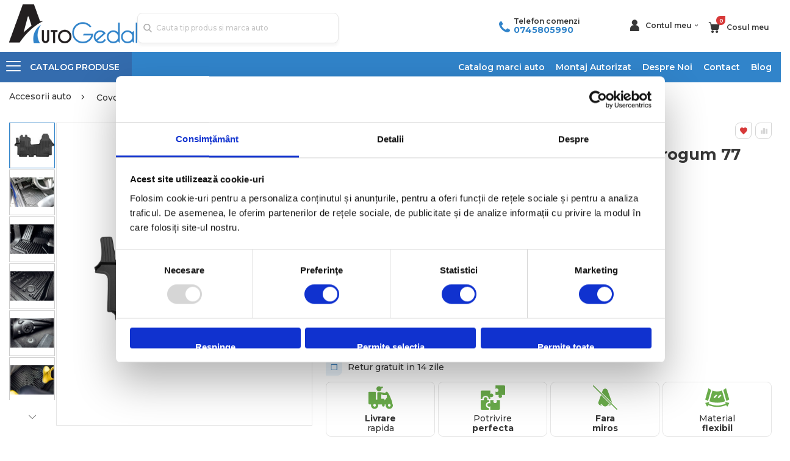

--- FILE ---
content_type: text/html; charset=UTF-8
request_url: https://www.autogedal.ro/covorase-auto-opel-vivaro-a-2001-2014-frogum-77.html
body_size: 43929
content:
 <!doctype html><html lang="ro"><head prefix="og: http://ogp.me/ns# fb: http://ogp.me/ns/fb# product: http://ogp.me/ns/product#"> <meta charset="utf-8"/>
<meta name="title" content="Covorase auto Opel Vivaro A 2001-2014 Frogum 77  - Autogedal"/>
<meta name="description" content="Covorase auto Opel Vivaro A 2001-2014 Frogum 77 ⭐ Alege produsul potrivit pentru masina ta 👉Intra pe autogedal.ro"/>
<meta name="robots" content="INDEX,FOLLOW"/>
<meta name="viewport" content="width=device-width, initial-scale=1, maximum-scale=1.0, user-scalable=no"/>
<meta name="format-detection" content="telephone=no"/>
<title>Covorase auto Opel Vivaro A 2001-2014 Frogum 77  - Autogedal</title>
    <link rel="stylesheet" type="text/css" media="all" href="https://www.autogedal.ro/static/version1768318385/_cache/merged/715d14a2d71d8bca37b574abc3bc230b.min.css" />
<link rel="stylesheet" type="text/css" media="all" href="https://www.autogedal.ro/static/version1768318385/frontend/Leadlion/autogedal/ro_RO/Anowave_Ec/css/ec.min.css" />
<link rel="stylesheet" type="text/css" media="screen and (min-width: 768px)" href="https://www.autogedal.ro/static/version1768318385/frontend/Leadlion/autogedal/ro_RO/css/styles-l.min.css" />

<link rel="stylesheet" type="text/css" media="all" href="https://fonts.googleapis.com/css?family=Montserrat:300,400,500,600,700&display=swap" />
<link rel="stylesheet" type="text/css" media="all" href="https://cdnjs.cloudflare.com/ajax/libs/font-awesome/5.13.0/css/all.min.css" />
<link rel="stylesheet" type="text/css" media="screen and (min-width:1px)" href="https://www.autogedal.ro/static/version1768318385/frontend/Leadlion/autogedal/ro_RO/css/custom.min.css" />
<link rel="icon" type="image/x-icon" href="https://www.autogedal.ro/static/version1768318385/frontend/Leadlion/autogedal/ro_RO/Magento_Theme/favicon.ico" />
<link rel="shortcut icon" type="image/x-icon" href="https://www.autogedal.ro/static/version1768318385/frontend/Leadlion/autogedal/ro_RO/Magento_Theme/favicon.ico" />

<link rel="stylesheet" type="text/css" href="//fonts.googleapis.com/css?family=Shadows+Into+Light" />
<link href="https://www.autogedal.ro/static/version1768318385/frontend/Leadlion/autogedal/ro_RO/Autogedal_AjaxcartCustom/css/source/_module.less" />
<link rel="canonical" href="https://www.autogedal.ro/covorase-auto-opel-vivaro-a-2001-2014-frogum-77.html" />
<meta name="google-site-verification" content="Gc0WDvTU1swipiT0TiUPuD0cDWTEiB5r--PwU6gvJVs">

<style type="text/css">
#onesignal-slidedown-container #onesignal-slidedown-dialog .slidedown-button.primary,
#onesignal-slidedown-container #onesignal-slidedown-dialog .primary.slidedown-button+.secondary.slidedown-button {align-items: center !important; }
.catalog-category-view .products.products-grid .products.list.items .product-item .product-item-info .products-shippment .product-term{display:contents}
.catalog-category-view .products.products-grid .products.list.items .product-item .product-item-info .products-shippment{display:inherit !important}
.catalogsearch-result-index .products.products-grid .products.list.items .product-item .product-item-info .products-shippment .product-term{display:contents}
.catalogsearch-result-index .products.products-grid .products.list.items .product-item .product-item-info .products-shippment{display:inherit !important}
.blogslidersection .widget-post-list .post-image{position: relative}
.blogslidersection .widget-post-list .post-image img{position:absolute;height:100%}
.catalog-category-view .columns .category-description .custom-h2-title{font-size: 2.4rem}
</style>
        <!-- NO Pixel ID is configured, please goto Admin -->         <!-- Facebook Pixel Code -->

<noscript>
  <img height="1" width="1" style="display:none" 
       src="[data-uri]" data-amsrc="https://www.facebook.com/tr?id=382691801855086&ev=PageView&noscript=1"/>
</noscript>
<!-- End Facebook Pixel Code -->
              
<!-- End Google Tag Manager -->
        <meta property="og:type" content="product" /><meta property="og:title" content="Covorase&#x20;auto&#x20;Opel&#x20;Vivaro&#x20;A&#x20;2001-2014&#x20;Frogum&#x20;77" /><meta property="og:image" content="https://www.autogedal.ro/media/catalog/product/cache/cf45802cd465083d13f645e2a66e0ee8/6/b/6b425706517e41fb71c1bc256c33b2b19a822ca71215a9d8f1a72297ff01cfa1.jpeg" /><meta property="og:description" content="" /><meta property="og:url" content="https://www.autogedal.ro/covorase-auto-opel-vivaro-a-2001-2014-frogum-77.html" /> <meta property="product:price:amount" content="199"/> <meta property="product:price:currency" content="RON"/>   <style> .ec-gtm-cookie-directive > div { background: #ffffff; color: #000000; -webkit-border-radius: 8px; -moz-border-radius: 8px; -ms-border-radius: 8px; -o-border-radius: 8px; border-radius: 8px; } .ec-gtm-cookie-directive > div > div > div { padding-left: 0px; } .ec-gtm-cookie-directive > div > div > div a.action.accept, .ec-gtm-cookie-directive > div > div > div a.action.accept-all { color: #8bc53f; } .ec-gtm-cookie-directive > div > div > div a.action.refuse, .ec-gtm-cookie-directive > div > div > div a.action.customize { color: #000000; } .ec-gtm-cookie-directive > div > div > div .ec-gtm-cookie-directive-note-toggle { color: #8bc53f; } .ec-gtm-cookie-directive-segments { background: #ffffff; } .ec-gtm-cookie-directive-segments > div input[type="checkbox"] + label:before { border:1px solid #000000; } .ec-gtm-cookie-directive .consent-logo { width: 0px; } </style></head><body data-container="body" data-mage-init='{"loaderAjax": {}, "loader": { "icon": "https://www.autogedal.ro/static/version1768318385/frontend/Leadlion/autogedal/ro_RO/images/loader-2.gif"}}' id="html-body" class="account catalog-product-view product-covorase-auto-opel-vivaro-a-2001-2014-frogum-77 layout-fullwidth page-layout-1column"> <div class="sticky-product"><div class="container"><div class="sticky-product_info product-info"><div class="product-info_image"><img class="product-image-photo default_image" src="https://www.autogedal.ro/media/catalog/product/cache/b15551aa54eed66609d49bcf65f50858/6/b/6b425706517e41fb71c1bc256c33b2b19a822ca71215a9d8f1a72297ff01cfa1.jpeg" alt="Covorase auto Opel Vivaro A 2001-2014 Frogum 77"/></div><div class="product-name"><span class="product-info_name">Covorase auto Opel Vivaro A 2001-2014 Frogum 77</span> <span class="product-info_rating">   <div class="product-reviews-summary short"><div class="rating-summary"><span class="label"><span>Rating:</span></span> <div class="rating-result" title="0%"><span style="width:0"><span>0%</span></span></div></div></div> </span></div><div class="product-info_price"><div class="price-box price-final_price" data-role="priceBox" data-product-id="33096" data-price-box="product-id-33096">      <span class="price-container price-final_price tax weee" > <span  id="product-price-33096"  data-price-amount="199" data-price-type="finalPrice" class="price-wrapper "><span class="price">199,00 RON</span></span>  </span>  </div></div> <div class="product-info_action"><div class="product-add-btn"><button type="submit" title="Adauga in cos" class="action primary tocart enabled"><span>Adauga in cos</span></button></div><div class="ship-box"><div class="ship-box_icon"></div><div class="ship-box_text"><b> Livrare</b></br> rapida</div></div><div class="buy-in-rates"><button type="submit" class="rate-box"><span class="rate-text">3 rate fara dobanda de la</span> <span class="rate-price">66,33 RON / LUNA</span></button> </div></div></div></div></div>              <div class="cookie-status-message" id="cookie-status">The store will not work correctly when cookies are disabled.</div>     <noscript><div class="message global noscript"><div class="content"><p><strong>JavaScript seems to be disabled in your browser.</strong> <span> For the best experience on our site, be sure to turn on Javascript in your browser.</span></p></div></div></noscript>           <!-- Google Tag Manager (noscript) -->
<noscript><iframe src="https://www.googletagmanager.com/ns.html?id=GTM-NT7R8N4"
height="0" width="0" style="display:none;visibility:hidden"></iframe></noscript>
<!-- End Google Tag Manager (noscript) -->  <div id="fb-root"></div>     <div class="page-wrapper"> <header class="page-header type8 header-newskin" >  <div class="header content"><div class="header-desktop-logo"><a href="/"><img class="logo-desktop hidden-mobile" src="[data-uri]" data-amsrc="https://www.autogedal.ro/static/version1768318385/frontend/Leadlion/autogedal/ro_RO/images/desktop_logo.png" /></a></div><div class="header-custom-block custom-mobile-block"><div class="custom-block"><div class="mobile-block-header">
   <span> Telefon comenzi: <a href="tel:+0745805990">0745 80 59 90</a> </span>
</div>

<div class="desktop-block-header">
    <span class="phone-icon"></span>
    <div>
        <div class="text-block"> Telefon comenzi </div>
       <div> <span class="link-block"><div data-bind="scope: 'customcampaignphone'" class="phone-helper"><a href="tel:0745805990" class="phoneno" data-bind="text: customcampaignphone().custom_campaign_phone, attr: { href: 'tel:'+customcampaignphone().custom_campaign_phone }" >0745805990</a></div></span> </div>
    </div>
</div></div></div><div class="header-box"><div class="header-custom-block custom-desktop-block"><div class="custom-block"><div class="mobile-block-header">
   <span> Telefon comenzi: <a href="tel:+0745805990">0745 80 59 90</a> </span>
</div>

<div class="desktop-block-header">
    <span class="phone-icon"></span>
    <div>
        <div class="text-block"> Telefon comenzi </div>
       <div> <span class="link-block"><div data-bind="scope: 'customcampaignphone'" class="phone-helper"><a href="tel:0745805990" class="phoneno" data-bind="text: customcampaignphone().custom_campaign_phone, attr: { href: 'tel:'+customcampaignphone().custom_campaign_phone }" >0745805990</a></div></span> </div>
    </div>
</div></div></div><div class="mobile-nav"><span data-action="toggle-nav" class="action nav-toggle" /></div><div class="pdp-header-search"><div class="search-icon"></div></div><div class="header-logo"><a href="/"><img class="logo-mobile hidden-desktop" src="[data-uri]" data-amsrc="https://www.autogedal.ro/static/version1768318385/frontend/Leadlion/autogedal/ro_RO/images/mobile_logo.png" /></a></div><div class="header-links top-links-area"><span class="account_info top-links-icons"><a href="/customer/account" class="mobile-account"><span class="account_info--icon"></span></a> <span class="account_info--icon desktop-account"></span> <span class="account_info--text">Contul meu</span></span> <span data-bind="scope: 'customer'"> <!-- ko if: customer().fullname --><ul class="header links"><li><a href="https://www.autogedal.ro/customer/account/">Contul meu</a></li>  <li class="link authorization-link" data-label="or"><a href="https://www.autogedal.ro/customer/account/login/referer/aHR0cHM6Ly93d3cuYXV0b2dlZGFsLnJvL2Nvdm9yYXNlLWF1dG8tb3BlbC12aXZhcm8tYS0yMDAxLTIwMTQtZnJvZ3VtLTc3Lmh0bWw~/" >Conectare</a></li></ul><!-- /ko --><!-- ko ifnot: customer().fullname --><ul class="header links">  <li class="greet welcome" data-bind="scope: 'customer'"><!-- ko if: customer().fullname --><span class="logged-in" data-bind="text: new String('Welcome, %1!'). replace('%1', customer().fullname)"></span> <!-- /ko --><!-- ko ifnot: customer().fullname --><span class="not-logged-in" data-bind="text: ' '"></span>  <!-- /ko --></li>  <!-- BLOCK customer --> <!-- /BLOCK customer -->  <li class="item link compare hide" data-bind="scope: 'compareProducts'" data-role="compare-products-link"><a class="action compare" title="Compare Products" data-bind="attr: {'href': compareProducts().listUrl}, css: {'': !compareProducts().count}" ><em class="porto-icon-chart hidden-xs"></em> Compare (<span class="counter qty" data-bind="text: compareProducts().countCaption"></span>)</a></li>  <li class="link authorization-link" data-label="or"><a href="https://www.autogedal.ro/customer/account/login/referer/aHR0cHM6Ly93d3cuYXV0b2dlZGFsLnJvL2Nvdm9yYXNlLWF1dG8tb3BlbC12aXZhcm8tYS0yMDAxLTIwMTQtZnJvZ3VtLTc3Lmh0bWw~/" >Conectare</a></li><li><a href="https://www.autogedal.ro/customer/account/create/" id="idwftWopyQ" >Creeaza cont nou</a></li></ul> <!-- /ko --></span></div><div class="header-minicart"> <div data-block="minicart" class="minicart-wrapper"><a class="action showcart" href="javascript:void(0);" data-bind="scope: 'minicart_content'" ><span class="counter qty empty" data-bind="css: { empty: !!getCartParam('summary_count') == false }, blockLoader: isLoading" ><span class="counter-number"><!-- ko if: getCartParam('summary_count') --><!-- ko text: getCartParam('summary_count') --><!-- /ko --><!-- /ko --><!-- ko ifnot: getCartParam('summary_count') -->0<!-- /ko --></span> <span class="counter-label"><!-- ko i18n: 'items' --><!-- /ko --></span></span> <span class="cartmeu">Cosul meu</span></a>  <div class="block block-minicart empty" data-role="dropdownDialog" data-mage-init='{"dropdownDialog":{ "triggerEvent" : "click", "appendTo":"[data-block=minicart]", "triggerTarget":".showcart", "timeout": "200", "closeOnMouseLeave": false, "closeOnEscape": false, "triggerClass":"active", "parentClass":"active", "buttons":[]}}' ><div id="minicart-content-wrapper" data-bind="scope: 'minicart_content'"><!-- ko template: getTemplate() --><!-- /ko --></div></div> </div></div></div><div class="header-search">  <div class="block block-search block-xsearch"><section class="amsearch-wrapper-block block block-content" data-amsearch-wrapper="block" data-bind=" scope: 'amsearch_wrapper', mageInit: { 'Magento_Ui/js/core/app': { components: { amsearch_wrapper: { component: 'Amasty_Xsearch/js/wrapper', data: {&quot;url&quot;:&quot;https:\/\/www.autogedal.ro\/amasty_xsearch\/autocomplete\/index\/&quot;,&quot;url_result&quot;:&quot;https:\/\/www.autogedal.ro\/catalogsearch\/result\/&quot;,&quot;url_popular&quot;:&quot;https:\/\/www.autogedal.ro\/search\/term\/popular\/&quot;,&quot;isDynamicWidth&quot;:true,&quot;isProductBlockEnabled&quot;:true,&quot;width&quot;:900,&quot;displaySearchButton&quot;:false,&quot;fullWidth&quot;:false,&quot;minChars&quot;:3,&quot;delay&quot;:500,&quot;currentUrlEncoded&quot;:&quot;aHR0cHM6Ly93d3cuYXV0b2dlZGFsLnJvL2Nvdm9yYXNlLWF1dG8tb3BlbC12aXZhcm8tYS0yMDAxLTIwMTQtZnJvZ3VtLTc3Lmh0bWw~&quot;,&quot;color_settings&quot;:[],&quot;popup_display&quot;:0,&quot;preloadEnabled&quot;:true,&quot;isSeoUrlsEnabled&quot;:false,&quot;seoKey&quot;:&quot;search&quot;,&quot;isSaveSearchInputValueEnabled&quot;:false} } } } }"><div data-bind=" style: { width: resized() ? data.width + 'px' : '' }, css: { '-opened': opened }, afterRender: initCssVariables"><div class="form minisearch"><div class="field search"><div class="control">   <section class="amsearch-input-wrapper" data-bind=" css: { '-dynamic-width': data.isDynamicWidth, '-match': $data.readyForSearch(), '-typed': inputValue && inputValue().length }"><input type="text" name="q" id="search" placeholder="Cauta&#x20;tip&#x20;produs&#x20;si&#x20;marca&#x20;auto" class="amsearch-input" maxlength="128" role="combobox" aria-haspopup="false" aria-autocomplete="both" autocomplete="off" aria-expanded="false" data-amsearch-block="input" data-bind=" afterRender: initInputValue, hasFocus: focused, value: inputValue, event: { keypress: onEnter }, valueUpdate: 'input'"><!-- ko template: { name: templates.loader } --><!-- /ko--><button class="amsearch-button -close -clear -icon" style="display: none" data-bind=" event: { click: inputValue.bind(this, '') }, attr: { title: $t('Clear Field') }, visible: inputValue && inputValue().length"></button> <button class="amsearch-button -loupe -clear -icon -disabled" data-bind=" event: { click: search }, css: { '-disabled': !$data.match() }, attr: { title: $t('Search') }"></button></section>    <section class="amsearch-result-section" data-amsearch-js="results" style="display: none;" data-bind=" css: { '-small': $data.data.width < 700 && !$data.data.fullWidth }, afterRender: function (node) { initResultSection(node, 1) }, style: resultSectionStyles(), visible: $data.opened() " ><div class="amsearch-results"><!-- ko if: !$data.match() && $data.preload() --><!-- ko template: { name: templates.preload } --><!-- /ko--><!-- /ko--><!-- ko if: $data.match() --><!-- ko template: { name: templates.results } --><!-- /ko--><!-- /ko--><!-- ko if: $data.message() && $data.message().length --><!-- ko template: { name: templates.message } --><!-- /ko--><!-- /ko--><div></section></div></div></div></div></section></div></div></div><div class="menu-container"> <div class="container"><div class="menu-wrapper"><div class="drop-menu"><a href="javascript:void(0)" class="drop-down-menu"><em class="porto-icon-menu"></em> <span class="catalog">CATALOG</span> <span class="produse">PRODUSE</span></a>   <div class="sections nav-sections"> <div class="section-items nav-sections-items" data-mage-init='{"tabs":{"openedState":"active"}}'>  <div class="section-item-title nav-sections-item-title" data-role="collapsible"><a class="nav-sections-item-switch" data-toggle="switch" href="#store.menu">Menu</a></div><div class="section-item-content nav-sections-item-content" id="store.menu" data-role="content">     <nav class="navigation sw-megamenu side-megamenu" role="navigation"><ul><li class="ui-menu-item level0 classic "><a href="https://www.autogedal.ro/carlige-de-remorcare.html" class="level-top Carlige de remorcare" title="Carlige de remorcare"><span>Carlige de remorcare</span></a></li><li class="ui-menu-item level0 classic "><a href="https://www.autogedal.ro/covorase-auto.html" class="level-top Covorase auto" title="Covorase auto"><span>Covorase auto</span></a></li><li class="ui-menu-item level0 classic "><a href="https://www.autogedal.ro/tavite-portbagaj.html" class="level-top Tavite portbagaj" title="Tavite portbagaj"><span>Tavite portbagaj</span></a></li><li class="ui-menu-item level0 classic "><a href="https://www.autogedal.ro/accesorii-remorcare.html" class="level-top Accesorii Remorcare" title="Accesorii Remorcare"><span>Accesorii Remorcare</span></a></li><li class="ui-menu-item level0 classic "><a href="https://www.autogedal.ro/scut-motor-metalic.html" class="level-top Scuturi Metalice Auto" title="Scuturi Metalice Auto"><span>Scuturi Metalice Auto</span></a></li><li class="ui-menu-item level0 classic parent "><div class="open-children-toggle"></div><a href="https://www.autogedal.ro/cutii-portbagaj-auto.html" class="level-top Cutii Portbagaj" title="Cutii Portbagaj"><span>Cutii Portbagaj</span></a><div class="level0 submenu"><div class="row"><ul class="subchildmenu "><li class="ui-menu-item level1 "><a href="https://www.autogedal.ro/cutii-portbagaj-auto/cutii-portbagaj-cu-prindere-pe-bare-transversale.html" title="Cu prindere pe bare transversale"><span>Cu prindere pe bare transversale</span></a></li><li class="ui-menu-item level1 "><a href="https://www.autogedal.ro/cutii-portbagaj-auto/cutii-portbagaj-cu-prindere-pe-carligul-de-remorcare.html" title="Cu prindere pe carligul de remorcare"><span>Cu prindere pe carligul de remorcare</span></a></li><li class="ui-menu-item level1 "><a href="https://www.autogedal.ro/cutii-portbagaj-auto/accesorii-cutii-portbagaj.html" title="Accesorii Cutii Portbagaj"><span>Accesorii Cutii Portbagaj</span></a></li></ul></div></div></li><li class="ui-menu-item level0 classic parent "><div class="open-children-toggle"></div><a href="https://www.autogedal.ro/suporti-biciclete.html" class="level-top Suporturi biciclete" title="Suporturi biciclete"><span>Suporturi biciclete</span></a><div class="level0 submenu"><div class="row"><ul class="subchildmenu "><li class="ui-menu-item level1 "><a href="https://www.autogedal.ro/suporti-biciclete/suporturi-biciclete-pe-carlig-remorcare.html" title="Pe Carligul De Remorcare"><span>Pe Carligul De Remorcare</span></a></li><li class="ui-menu-item level1 "><a href="https://www.autogedal.ro/suporti-biciclete/suporturi-biciclete-pe-bare-transversale.html" title="Pe Barele Transversale"><span>Pe Barele Transversale</span></a></li><li class="ui-menu-item level1 "><a href="https://www.autogedal.ro/suporti-biciclete/suport-biciciclete-prindere-haion.html" title="Pe Haion"><span>Pe Haion</span></a></li><li class="ui-menu-item level1 "><a href="https://www.autogedal.ro/suporti-biciclete/suporturi-biciclete-pe-roata-rezerva.html" title="Pe Roata De Rezerva"><span>Pe Roata De Rezerva</span></a></li><li class="ui-menu-item level1 "><a href="https://www.autogedal.ro/suporti-biciclete/accesorii-suporturi-biciclete.html" title="Accesorii Suporturi Biciclete"><span>Accesorii Suporturi Biciclete</span></a></li></ul></div></div></li><li class="ui-menu-item level0 classic parent "><div class="open-children-toggle"></div><a href="https://www.autogedal.ro/suporturi-schiuri.html" class="level-top Suporturi ski-uri" title="Suporturi ski-uri"><span>Suporturi ski-uri</span></a><div class="level0 submenu"><div class="row"><ul class="subchildmenu "><li class="ui-menu-item level1 "><a href="https://www.autogedal.ro/suporturi-schiuri/pe-bare-transversale.html" title="Pe bare transversale"><span>Pe bare transversale</span></a></li><li class="ui-menu-item level1 "><a href="https://www.autogedal.ro/suporturi-schiuri/pe-carligul-de-remorcare.html" title="Pe carligul de remorcare"><span>Pe carligul de remorcare</span></a></li><li class="ui-menu-item level1 "><a href="https://www.autogedal.ro/suporturi-schiuri/pe-roata-de-rezerva.html" title="Pe roata de rezerva"><span>Pe roata de rezerva</span></a></li><li class="ui-menu-item level1 "><a href="https://www.autogedal.ro/suporturi-schiuri/magnetic.html" title="Magnetic"><span>Magnetic</span></a></li></ul></div></div></li><li class="ui-menu-item level0 classic "><a href="https://www.autogedal.ro/auto-bare-transversale.html" class="level-top Bare Transversale" title="Bare Transversale"><span>Bare Transversale</span></a></li><li class="ui-menu-item level0 classic parent "><div class="open-children-toggle"></div><a href="https://www.autogedal.ro/genti-rucsacuri-huse.html" class="level-top Genti Rucsacuri Huse" title="Genti, Rucsacuri, Huse"><span>Genti, Rucsacuri, Huse</span></a><div class="level0 submenu"><div class="row"><ul class="subchildmenu "><li class="ui-menu-item level1 "><a href="https://www.autogedal.ro/genti-rucsacuri-huse/genti-de-transport-pentru-biciclete-accesorii.html" title="Genti de transport pentru biciclete (accesorii)"><span>Genti de transport pentru biciclete (accesorii)</span></a></li><li class="ui-menu-item level1 "><a href="https://www.autogedal.ro/genti-rucsacuri-huse/huse-smartphone.html" title="Huse Smartphone"><span>Huse Smartphone</span></a></li><li class="ui-menu-item level1 "><a href="https://www.autogedal.ro/genti-rucsacuri-huse/rucsacuri-urban.html" title="Rucsacuri urban"><span>Rucsacuri urban</span></a></li><li class="ui-menu-item level1 "><a href="https://www.autogedal.ro/genti-rucsacuri-huse/huse-si-carcase-laptop.html" title="Huse si Carcase laptop"><span>Huse si Carcase laptop</span></a></li><li class="ui-menu-item level1 "><a href="https://www.autogedal.ro/genti-rucsacuri-huse/rucsacuri-tehnice.html" title="Rucsacuri tehnice"><span>Rucsacuri tehnice</span></a></li><li class="ui-menu-item level1 "><a href="https://www.autogedal.ro/genti-rucsacuri-huse/genti-voiaj.html" title="Genti voiaj"><span>Genti voiaj</span></a></li><li class="ui-menu-item level1 "><a href="https://www.autogedal.ro/genti-rucsacuri-huse/genti-si-rucsacuri-foto-video.html" title="Genti si rucsacuri foto-video"><span>Genti si rucsacuri foto-video</span></a></li><li class="ui-menu-item level1 "><a href="https://www.autogedal.ro/genti-rucsacuri-huse/genti-laptop.html" title="Genti laptop"><span>Genti laptop</span></a></li><li class="ui-menu-item level1 "><a href="https://www.autogedal.ro/genti-rucsacuri-huse/genti-schi-si-snowboard.html" title="Genti schi si snowboard"><span>Genti schi si snowboard</span></a></li><li class="ui-menu-item level1 "><a href="https://www.autogedal.ro/genti-rucsacuri-huse/accesorii-genti-rucsacuri.html" title="Accesorii genti-rucsacuri"><span>Accesorii genti-rucsacuri</span></a></li><li class="ui-menu-item level1 "><a href="https://www.autogedal.ro/genti-rucsacuri-huse/genti-de-umar.html" title="Genti de umar"><span>Genti de umar</span></a></li><li class="ui-menu-item level1 "><a href="https://www.autogedal.ro/genti-rucsacuri-huse/genti-si-huse-laptop.html" title="Genti si Huse laptop"><span>Genti si Huse laptop</span></a></li><li class="ui-menu-item level1 "><a href="https://www.autogedal.ro/genti-rucsacuri-huse/trolere.html" title="Trolere"><span>Trolere</span></a></li><li class="ui-menu-item level1 "><a href="https://www.autogedal.ro/genti-rucsacuri-huse/borsete.html" title="Borsete"><span>Borsete</span></a></li><li class="ui-menu-item level1 "><a href="https://www.autogedal.ro/genti-rucsacuri-huse/rucsacuri-hidratare.html" title="Rucsacuri hidratare"><span>Rucsacuri hidratare</span></a></li><li class="ui-menu-item level1 "><a href="https://www.autogedal.ro/genti-rucsacuri-huse/rucsacuri-si-genti-foto-video.html" title="Rucsacuri si Genti Foto-Video"><span>Rucsacuri si Genti Foto-Video</span></a></li></ul></div></div></li><li class="ui-menu-item level0 classic parent "><div class="open-children-toggle"></div><a href="https://www.autogedal.ro/transport-copii.html" class="level-top Transport copii" title="Transport copii"><span>Transport copii</span></a><div class="level0 submenu"><div class="row"><ul class="subchildmenu "><li class="ui-menu-item level1 "><a href="https://www.autogedal.ro/transport-copii/rucsacuri-transport-copii.html" title="Rucsacuri transport copii"><span>Rucsacuri transport copii</span></a></li><li class="ui-menu-item level1 "><a href="https://www.autogedal.ro/transport-copii/scaune-pentru-transport-copii-cu-montare-pe-bicicleta.html" title="Scaune pentru transport copii, cu montare pe bicicleta"><span>Scaune pentru transport copii, cu montare pe bicicleta</span></a></li><li class="ui-menu-item level1 "><a href="https://www.autogedal.ro/transport-copii/accesorii-pentru-scaune-bicicleta.html" title="Accesorii pentru scaune bicicleta"><span>Accesorii pentru scaune bicicleta</span></a></li><li class="ui-menu-item level1 "><a href="https://www.autogedal.ro/transport-copii/kit-uri-de-conversie.html" title="Kit-uri de conversie"><span>Kit-uri de conversie</span></a></li><li class="ui-menu-item level1 "><a href="https://www.autogedal.ro/transport-copii/accesorii-carucioare-multifunctionale.html" title="Accesorii carucioare multifunctionale"><span>Accesorii carucioare multifunctionale</span></a></li><li class="ui-menu-item level1 "><a href="https://www.autogedal.ro/transport-copii/carucioare-multifunctionale.html" title="Carucioare multifunctionale"><span>Carucioare multifunctionale</span></a></li><li class="ui-menu-item level1 "><a href="https://www.autogedal.ro/transport-copii/accesorii-carucioare-urban.html" title="Accesorii carucioare urban"><span>Accesorii carucioare urban</span></a></li><li class="ui-menu-item level1 "><a href="https://www.autogedal.ro/transport-copii/carucioare-urban.html" title="Carucioare urban"><span>Carucioare urban</span></a></li><li class="ui-menu-item level1 "><a href="https://www.autogedal.ro/transport-copii/accesorii-carucioare.html" title="Accesorii carucioare"><span>Accesorii carucioare</span></a></li><li class="ui-menu-item level1 "><a href="https://www.autogedal.ro/transport-copii/accesorii-scaune-transport-copii.html" title="Accesorii scaune transport copii"><span>Accesorii scaune transport copii</span></a></li><li class="ui-menu-item level1 "><a href="https://www.autogedal.ro/transport-copii/carucioare.html" title="Carucioare"><span>Carucioare</span></a></li><li class="ui-menu-item level1 "><a href="https://www.autogedal.ro/transport-copii/carucioare-multisport.html" title="Carucioare multisport"><span>Carucioare multisport</span></a></li></ul></div></div></li><li class="ui-menu-item level0 classic "><a href="https://www.autogedal.ro/corturi-auto.html" class="level-top Corturi Auto" title="Corturi Auto"><span>Corturi Auto</span></a></li></ul></nav></div> </div></div></div><div class="custom-menu-block"><div class="close"><span>Close</span></div> <span class="widget block block-cms-link-inline"><a href="https://www.autogedal.ro/catalog-branduri/" title="Catalog marci auto"><span>Catalog marci auto</span></a></span>   <span class="widget block block-cms-link-inline"><a href="https://www.autogedal.ro/cms/montaj-autorizat" title="Montaj Autorizat"><span>Montaj Autorizat</span></a></span>
 <span class="widget block block-cms-link-inline"><a href="https://www.autogedal.ro/cms/despre-noi" title="Despre Noi"><span>Despre Noi</span></a></span>
 <span class="widget block block-cms-link-inline"><a href="https://www.autogedal.ro/cms/contact" title="Contact"><span>Contact</span></a></span>
<a href="https://www.autogedal.ro/blog">Blog</a>
</div></div></div></div></header><div id="ln_overlay" class="ln_overlay"><div class="loader"><img src="[data-uri]" data-amsrc="https://www.autogedal.ro/static/version1768318385/frontend/Leadlion/autogedal/ro_RO/images/loader-1.gif" alt="Loading..."></div></div><main id="maincontent" class="page-main"> <a id="contentarea" tabindex="-1"></a><div class="page messages"> <div class="container"><div data-placeholder="messages"></div></div> <div data-bind="scope: 'messages'"><!-- ko if: cookieMessagesObservable() && cookieMessagesObservable().length > 0 --><div aria-atomic="true" role="alert" class="messages" data-bind="foreach: { data: cookieMessagesObservable(), as: 'message' }"><div data-bind="attr: { class: 'message-' + message.type + ' ' + message.type + ' message', 'data-ui-id': 'message-' + message.type }"><div data-bind="html: $parent.prepareMessageForHtml(message.text)"></div></div></div><!-- /ko --><div aria-atomic="true" role="alert" class="messages" data-bind="foreach: { data: messages().messages, as: 'message' }, afterRender: purgeMessages"><div data-bind="attr: { class: 'message-' + message.type + ' ' + message.type + ' message', 'data-ui-id': 'message-' + message.type }"><div data-bind="html: $parent.prepareMessageForHtml(message.text)"></div></div></div></div></div>  <div class="breadcrumbs"><ul class="items" itemscope itemtype="https://schema.org/BreadcrumbList">   <li class="item home" itemprop="itemListElement" itemscope itemtype="https://schema.org/ListItem" > <a itemprop="item" href="https://www.autogedal.ro/" title="Inapoi&#x20;la&#x20;pagina&#x20;principala"><span itemprop="name">Accesorii auto</span></a>  <meta itemprop="position" content="1"/></li>   <li class="item category2058" itemprop="itemListElement" itemscope itemtype="https://schema.org/ListItem" > <a itemprop="item" href="https://www.autogedal.ro/covorase-auto.html" title=""><span itemprop="name">Covorase auto</span></a>  <meta itemprop="position" content="2"/></li>   <li class="item Opel" itemprop="itemListElement" itemscope itemtype="https://schema.org/ListItem" > <a itemprop="item" href="https://www.autogedal.ro/covorase-auto/marca-opel.html" title=""><span itemprop="name">Opel</span></a>  <meta itemprop="position" content="3"/></li>   <li class="item Vivaro" itemprop="itemListElement" itemscope itemtype="https://schema.org/ListItem" > <a itemprop="item" href="https://www.autogedal.ro/covorase-auto/marca-opel-model-vivaro.html" title=""><span itemprop="name">Vivaro</span></a>  <meta itemprop="position" content="4"/></li>   <li class="item product33096" itemprop="itemListElement" itemscope itemtype="https://schema.org/ListItem" > <strong> <a itemprop="item" href="" title=""><span itemprop="name">Covorase auto Opel Vivaro A 2001-2014 Frogum 77</span></a></strong>  <meta itemprop="position" content="5"/></li> </ul></div><div class="columns">  <div class="page-title-wrapper product"><h1 class="blog-title page-title" data-ui-id="page-title-wrapper"  >Covorase auto Opel Vivaro A 2001-2014 Frogum 77</h1></div><div class="column main">    <input name="form_key" type="hidden" value="wexcthSQC0I4vEx5" /> <div id="authenticationPopup" data-bind="scope:'authenticationPopup', style: {display: 'none'}">  <!-- ko template: getTemplate() --><!-- /ko --> </div>      <div id="social-login-popup" class="white-popup mfp-with-anim mfp-hide" data-mage-init='{"socialPopupForm": {"headerLink":".header.links, .section-item-content .header.links, .authorization-link","popupEffect":"mfp-move-from-top","formLoginUrl":"https:\/\/www.autogedal.ro\/customer\/ajax\/login\/","forgotFormUrl":"https:\/\/www.autogedal.ro\/sociallogin\/popup\/forgot\/","createFormUrl":"https:\/\/www.autogedal.ro\/sociallogin\/popup\/create\/","fakeEmailUrl":"https:\/\/www.autogedal.ro\/sociallogin\/social\/email\/","showFields":null,"popupLogin":false,"actionName":"catalog_product_view","checkMode":true}}'> <div class="social-login block-container fake-email email" style="display: none"><div class="social-login-title"><h2 class="forgot-pass-title">Please complete your information below to login.</h2></div><div class="block col-mp mp-12"><div class="block-content"><form class="form-fake-email" id="social-form-fake-email" data-mage-init='{"validation":{}}'><fieldset class="fieldset" data-hasrequired="*Campuri obligatorii"><div class="field note">Please complete your information below to creat an account.</div>   <div class="field field-password-social required"><label for="request-password-social" class="label"><span>Parola</span></label> <div class="control"><input type="password" name="password" id="request-password-social" title="Parola" class="input-text" data-validate="{required:true, 'validate-password':true}" autocomplete="off"/></div></div><div class="field field-confirmation-social required"><label for="request-password-confirmation" class="label"><span>Confirma Parola</span></label> <div class="control"><input type="password" name="password_confirmation" title="Confirma Parola" id="request-password-confirmation" class="input-text" data-validate="{required:true, equalTo:'#request-password-social'}" autocomplete="off"/></div></div></fieldset><div class="actions-toolbar"><div class="primary"><button type="button" id="bnt-social-login-fake-email" class="action send primary"><span>Trimite</span></button></div></div></form></div></div></div></div><div style="clear: both"></div> <div class="product media"> <a id="gallery-prev-area" tabindex="-1"></a><div class="action-skip-wrapper"> <a class="action skip gallery-next-area" href="#gallery-next-area"><span> Skip to the end of the images gallery</span></a></div>      <div class="gallery-placeholder _block-content-loading" data-gallery-role="gallery-placeholder"><div data-role="loader" class="loading-mask"><div class="loader"><img src="[data-uri]" data-amsrc="https://www.autogedal.ro/static/version1768318385/frontend/Leadlion/autogedal/ro_RO/images/loader-1.gif" alt="Loading..."></div></div></div> <div class="action-skip-wrapper"> <a class="action skip gallery-prev-area" href="#gallery-prev-area"><span> Skip to the beginning of the images gallery</span></a></div> <a id="gallery-next-area" tabindex="-1"></a></div><div class="product-info-main"> <div class="shop-product-details desktop-product-details"><div class="product-reviews">    <div class="product-reviews-summary empty"><div class="product-reviews-summary short"><div class="rating-summary"><div class="rating-result" title="0%"><span style="width:0"><span>0%</span></span></div></div></div><div class="reviews-actions"><a class="action add" id="review-link" href="javascript:void(0)">Fii primul care ne spune parerea</a> <a class="action add" id="ask-question-link" href="javascript:void(0)">Pune o intrebare</a></div></div> </div><h1 class="product-title">Covorase auto Opel Vivaro A 2001-2014 Frogum 77</h1><div class="stock-sku-details"><div class="product-stock">  <div class="stock available"><span>Disponibil in stoc</span></div> </div>   <div class="product-term"><span class="term-value">Livrare 1-2 zile</span></div>  <div class="product-sku"><span class="product-code-text">Cod Produs: </span>  <span class="product-code-text">77409491</span> </div></div></div>    <div class="product-add-form"><form data-product-sku="77409491#2" action="https://www.autogedal.ro/checkout/cart/add/uenc/aHR0cHM6Ly93d3cuYXV0b2dlZGFsLnJvL2Nvdm9yYXNlLWF1dG8tb3BlbC12aXZhcm8tYS0yMDAxLTIwMTQtZnJvZ3VtLTc3Lmh0bWw~/product/33096/" method="post" id="product_addtocart_form"><input type="hidden" name="product" value="33096" /><input type="hidden" name="selected_configurable_option" value="" /><input type="hidden" name="related_product" id="related-products-field" value="" /><input type="hidden" name="item" value="33096" /><input name="form_key" type="hidden" value="wexcthSQC0I4vEx5" />  <div class="add-to-cart-box"> <div class="price-shop-details"><div class="product-price-action"><div class="product-price-buy"> <div class="product-price"><div class="price-box price-final_price" data-role="priceBox" data-product-id="33096" data-price-box="product-id-33096">      <span class="price-container price-final_price tax weee"> <span id="product-price-33096" data-price-amount="199" data-price-type="finalPrice" class="price-wrapper "><span class="price">199,00 RON</span></span>  </span>  </div></div><div class="product-add-btn"><button type="submit" title="Adauga in cos" class="action primary tocart enabled" id="product-addtocart-button" data-id="77409491#2" data-simple-id="77409491#2" data-remarketing-adwords-id="77409491#2" data-remarketing-facebook-id="77409491#2" data-name="Covorase auto Opel Vivaro A 2001-2014 Frogum 77" data-price="199" data-currency="RON" data-currency-base="RON" data-store="Default Store View" data-brand="Frogum 77" data-use-simple="0" data-quantity="1" data-google-business-vertical="retail" data-rate="1" data-dimension10="In stoc" data-category="Covorase auto" data-list="Covorase auto" data-event="add_to_cart" data-click="" data-attributes="[]"><span class="add-tocart">Adauga in cos</span>  <span class="free-shipping">Livrare rapida</span> </button></div></div> <div class="buy-in-rates"><button type="submit" class="rate-box"><span class="rate-text">3 rate fara dobanda de la</span> <span class="rate-price">66,33 RON / LUNA</span></button>   <div id="instant-purchase" data-bind="scope:'instant-purchase'"><!-- ko template: getTemplate() --><!-- /ko --></div></div></div><div class="shop-product-details"><div class="shop-details"><div class="call-center">
    <div class="phone-icon"> </div> 
    <div class="phone-number">Call-center: <div data-bind="scope: 'customcampaignphone'" class="phone-helper"><a href="tel:0745805990" class="phoneno" data-bind="text: customcampaignphone().custom_campaign_phone, attr: { href: 'tel:'+customcampaignphone().custom_campaign_phone }">0745805990</a></div> </div>
</div>
<div class="work-program">
    <div class="watch-icon"> </div> 
    <div class="work-text">Program: <span> Luni - Vineri: 09:00 - 17:00 </span> </div>
</div>
<div class="work-program">
    <div class="box-icon"> </div> 
    <div class="work-text"><span>Retur gratuit in 14 zile</span> </div>
</div></div><div class="stock-sku-details"><div class="product-stock">  <div class="stock available"><span>Disponibil in stoc</span></div> </div>   <div class="product-term"><span class="term-value">Livrare 1-2 zile</span></div>  <div class="product-sku"><span class="product-code-text">Cod Produs: </span>  <span class="product-code-text">77409491</span> </div></div></div></div><div class="product-usp">  <div class="benefits-list">
<!-- USP-START -->
  <div class="benefit">
    <div class="benefit-icon">
      <img src="[data-uri]" data-amsrc="https://www.autogedal.ro/media/wysiwyg/USP-ICONS/livrare_gratuita.svg" alt="">
    </div>
    <div class="text-area">
      <b>Livrare </b>  rapida
    </div>
    <div class="info">
      Bucura-te de <b>livrare rapida</b>, la costuri fixe de transport, oriunde in Romania
    </div>
  </div>
<!-- USP-END -->
  <div class="benefit">
    <div class="benefit-icon">
      <img src="[data-uri]" data-amsrc="https://www.autogedal.ro/media/wysiwyg/USP-ICONS/potrivire_perfecta.svg" alt="">
    </div>
    <div class="text-area">
      Potrivire  <b>perfecta</b>
    </div>
    <div class="info">
      Dedicate fiecarui tip de autoturism, <b>se potrivesc perfect si nu aluneca sub pedale. </b>
      Intaritura suplimentara pentru covorasul de la sofer ii ofera protectie suplimentara.
    </div>
  </div>

  <div class="benefit">
    <div class="benefit-icon">
      <img src="[data-uri]" data-amsrc="https://www.autogedal.ro/media/wysiwyg/USP-ICONS/fara_miros.svg" alt="">
    </div>
    <div class="text-area">
      <b>Fara  miros</b>
    </div>
    <div class="info">
      Indiferent de sezon, covorasele noastre nu emana miros neplacut.
    </div>
  </div>

  <div class="benefit">
    <div class="benefit-icon">
      <img src="[data-uri]" data-amsrc="https://www.autogedal.ro/media/wysiwyg/USP-ICONS/material_flexibil.svg" alt="">
    </div>
    <div class="text-area">
      Material  <b> flexibil </b>
    </div>
    <div class="info">
      Material de cea mai buna calitate, flexibil si rezistent in timp, indiferent de sezon. 
      Intaritura suplimentara pentru covorasul de la sofer ii ofera protectie suplimentara.
    </div>
  </div>
</div></div><div class="product-reviews">    <div class="product-reviews-summary empty"><div class="product-reviews-summary short"><div class="rating-summary"><div class="rating-result" title="0%"><span style="width:0"><span>0%</span></span></div></div></div><div class="reviews-actions"><a class="action add" id="review-link" href="javascript:void(0)">Fii primul care ne spune parerea</a> <a class="action add" id="ask-question-link" href="javascript:void(0)">Pune o intrebare</a></div></div> </div></div> 
   </form><div class="desktop-usp-block">  <div class="benefits-list">
<!-- USP-START -->
  <div class="benefit">
    <div class="benefit-icon">
      <img src="[data-uri]" data-amsrc="https://www.autogedal.ro/media/wysiwyg/USP-ICONS/livrare_gratuita.svg" alt="" />
    </div>
    <div class="text-area">
      <b>Livrare </b> </br> rapida
    </div>
    <div class="info">
      Bucura-te de <b>livrare rapida</b>, la costuri fixe de transport, oriunde in Romania
    </div>
  </div>
<!-- USP-END -->
  <div class="benefit">
    <div class="benefit-icon">
      <img src="[data-uri]" data-amsrc="https://www.autogedal.ro/media/wysiwyg/USP-ICONS/potrivire_perfecta.svg" alt="" />
    </div>
    <div class="text-area">
      Potrivire </br> <b>perfecta</b>
    </div>
    <div class="info">
      Dedicate fiecarui tip de autoturism, <b>se potrivesc perfect si nu aluneca sub pedale. </b>
      Intaritura suplimentara pentru covorasul de la sofer ii ofera protectie suplimentara.
    </div>
  </div>

  <div class="benefit">
    <div class="benefit-icon">
      <img src="[data-uri]" data-amsrc="https://www.autogedal.ro/media/wysiwyg/USP-ICONS/fara_miros.svg" alt="" />
    </div>
    <div class="text-area">
      <b>Fara </br> miros</b>
    </div>
    <div class="info">
      Indiferent de sezon, covorasele noastre nu emana miros neplacut.
    </div>
  </div>

  <div class="benefit">
    <div class="benefit-icon">
      <img src="[data-uri]" data-amsrc="https://www.autogedal.ro/media/wysiwyg/USP-ICONS/material_flexibil.svg" alt="" />
    </div>
    <div class="text-area">
      Material </br> <b> flexibil </b>
    </div>
    <div class="info">
      Material de cea mai buna calitate, flexibil si rezistent in timp, indiferent de sezon. 
      Intaritura suplimentara pentru covorasul de la sofer ii ofera protectie suplimentara.
    </div>
  </div>
</div></div></div><div class="product-social-links"> <div class="product-addto-links" data-role="add-to-links"><a href="#" class="action towishlist" data-post='{"action":"https:\/\/www.autogedal.ro\/wishlist\/index\/add\/","data":{"product":33096,"uenc":"aHR0cHM6Ly93d3cuYXV0b2dlZGFsLnJvL2Nvdm9yYXNlLWF1dG8tb3BlbC12aXZhcm8tYS0yMDAxLTIwMTQtZnJvZ3VtLTc3Lmh0bWw~"}}' data-action="add-to-wishlist" data-event="add_to_wishlist" data-event-attributes='{"items":[{"item_id":"77409491#2","item_name":"Covorase auto Opel Vivaro A 2001-2014 Frogum 77","item_list_id":"Covorase auto","item_list_name":"Covorase auto","price":199,"quantity":1,"item_category":"Covorase auto"}]}' data-event-label="Covorase auto Opel Vivaro A 2001-2014 Frogum 77"><span>Adaugă in Wish List</span></a>  
<a href="#" data-post='{"action":"https:\/\/www.autogedal.ro\/catalog\/product_compare\/add\/","data":{"product":"33096","uenc":"aHR0cHM6Ly93d3cuYXV0b2dlZGFsLnJvL2Nvdm9yYXNlLWF1dG8tb3BlbC12aXZhcm8tYS0yMDAxLTIwMTQtZnJvZ3VtLTc3Lmh0bWw~"}}' data-role="add-to-links" class="action tocompare" data-event="add_to_compare" data-event-attributes='{"items":[{"item_id":"77409491#2","item_name":"Covorase auto Opel Vivaro A 2001-2014 Frogum 77","item_list_id":"Covorase auto","item_list_name":"Covorase auto","price":199,"quantity":1,"item_category":"Covorase auto"}]}' data-event-label="Covorase auto Opel Vivaro A 2001-2014 Frogum 77"><span>Compara</span></a> 
</div>  <div class="addthis_inline_share_toolbox"></div>
</div>   </div><div class="clearer"></div><div class="custom-block"></div>   <div class="tablet-product-usp">  <div class="benefits-list">
<!-- USP-START -->
  <div class="benefit">
    <div class="benefit-icon">
      <img src="[data-uri]" data-amsrc="https://www.autogedal.ro/media/wysiwyg/USP-ICONS/livrare_gratuita.svg" alt="" />
    </div>
    <div class="text-area">
      <b>Livrare </b> </br> rapida
    </div>
    <div class="info">
      Bucura-te de <b>livrare rapida</b>, la costuri fixe de transport, oriunde in Romania
    </div>
  </div>
<!-- USP-END -->
  <div class="benefit">
    <div class="benefit-icon">
      <img src="[data-uri]" data-amsrc="https://www.autogedal.ro/media/wysiwyg/USP-ICONS/potrivire_perfecta.svg" alt="" />
    </div>
    <div class="text-area">
      Potrivire </br> <b>perfecta</b>
    </div>
    <div class="info">
      Dedicate fiecarui tip de autoturism, <b>se potrivesc perfect si nu aluneca sub pedale. </b>
      Intaritura suplimentara pentru covorasul de la sofer ii ofera protectie suplimentara.
    </div>
  </div>

  <div class="benefit">
    <div class="benefit-icon">
      <img src="[data-uri]" data-amsrc="https://www.autogedal.ro/media/wysiwyg/USP-ICONS/fara_miros.svg" alt="" />
    </div>
    <div class="text-area">
      <b>Fara </br> miros</b>
    </div>
    <div class="info">
      Indiferent de sezon, covorasele noastre nu emana miros neplacut.
    </div>
  </div>

  <div class="benefit">
    <div class="benefit-icon">
      <img src="[data-uri]" data-amsrc="https://www.autogedal.ro/media/wysiwyg/USP-ICONS/material_flexibil.svg" alt="" />
    </div>
    <div class="text-area">
      Material </br> <b> flexibil </b>
    </div>
    <div class="info">
      Material de cea mai buna calitate, flexibil si rezistent in timp, indiferent de sezon. 
      Intaritura suplimentara pentru covorasul de la sofer ii ofera protectie suplimentara.
    </div>
  </div>
</div></div><div class="tablet-montage"></div> <div class="move-product-tab-old"><div class="row"><div class="col-md-12"> <div class="product info detailed accordion ">  <div class="product data items " data-mage-init='{"tabs":{"openedState":"active"}}'> <div class="description_anchor description_submenu"><div class="anchor_links description_submenu-links">  <a class="desc description_submenu-link">Descriere</a>   <a class="spec description_submenu-link">Specificatii</a>    <a class="rev description_submenu-link">Review-uri Clienți</a>   <a class="questionstab description_submenu-link">Intrebari (<span class="counter">5</span>)</a> </div></div>  <div class="content-data description" id="description"> <div class="description-data collapsible-helper"><div class="description-data-title" data-role="title"><div id="description-title" class="description-title">Descriere</div></div><div id="description-content" data-role="content" class="description-data-content"><h2 class="product-title_description">Covorase auto Opel Vivaro A 2001-2014 Frogum 77 - Descriere produs</h2>   <div class="product attribute description"> <div class="value" ><strong>Covorase auto <a href="https://www.autogedal.ro/covorase-auto/marca-opel-model-vivaro.html" title="Opel Vivaro" target="_blank">Opel Vivaro</a> A 2001-2014 </strong><strong>, fabricate din material de inalta calitate, eco-friendly, 100% reciclabil, garantie 3 ani.</strong></p>
<p>Covorasele auto marca Frogum 77, comercializate de AutoGedal, reprezinta solutia perfecta pentru protejarea interiorului masinii Dvs., fiind confectionate din elastomer termoplastic (TPE), material eco-friendly, ce poate fi reciclat in proportie de 100%. TPE este un material special, rezistent la razele UV, asemanator cauciucului, insa spre deosebire de acesta nu are miros si isi pastreaza proprietatile atat in sezonul rece, cat si in sezonul cald.</p>
<p>Covorasele auto Frogum 77 au o bordura inalta, de circa 4 cm, insa marginile covoraselor au fost rigidizate, astfel incat sa se impiedice deformarea acestora.</p>
<p>Produsele au fost proiectate folosind o tehnica unica cu laser, astfel ca sunt dedicate fiecarui tip de masina si se potrivesc perfect, urmand indeaproape forma si dimensiunea podelei. In plus, pentru masinile prevazute cu sisteme de prindere in podea, fiecare set de covorase este livrat impreuna cu clipsuri de prindere.</p>
<p>Datorita materialului din care sunt fabricate - elastomer termoplastic (TPE), covorasele auto comercializate de firma AutoGedal au o durata de viata mai mare comparativ cu covorasele fabricate din alte tipuri de material.</p>
<p>Avantaje oferite:</p>
<ul>
<li>Design unic si potrivire perfecta, fiind dedicate fiecarui tip de autoturism;</li>
<li>Produse din material de inalta calitate, Eco-Friendly, fara miros, flexibil si rezistent;</li>
<li>Bordura inalta, de 4 cm, care impiedica scurgerea lichidelor si a murdariei;</li>
<li>Prevazute cu sistem de prindere in podeaua masinii (daca autoturismul are un astfel de sistem);</li>
<li>Suprafata antiderapanta;</li>
<li>Impermeabile si rezistente la temperaturi inalte si joase, precum si la substante chimice;</li>
<li>Curatare facila, cu un simplu jet de apa.</li>
</ul>
<p> </p>   </div></div>  <a class="description-data-exapnd" id="exapnd-description">Vezi mai mult</a></div></div><div class="content-data slider-products slider-cross-sale"><div class="content-data slider-products slider-up-sells loop">
   <div class="slider-product-page">
               <span class="slider-product-title">Te-ar putea interesa</span> <div class="products wrapper grid products-grid"> <div class="filterproducts products list items product-items owl-carousel ">  <div class="item product product-item"> <div class="product-item-info" data-container="product-grid"> <div class="product photo product-item-photo"><a href="https://www.autogedal.ro/carlige-remorcare-opel-vivaro-a-van-2001-2014-flansa-2-suruburi-oris-oris040-442r.html" tabindex="-1"> <img class="product-image-photo default_image owl-lazy" data-src="https://www.autogedal.ro/media/catalog/product/cache/33428aa597210cd9cd68efc21c94d9a3/_/_/___c__carlig-remorcare-flansa-2-suruburi-cu-kit-inclus-oris-autogedal-1_optimized.jpg" width="300" height="300"/></a>  </div><div class="product details product-item-details">  <strong class="product name product-item-name"><a class="product-item-link" href="https://www.autogedal.ro/carlige-remorcare-opel-vivaro-a-van-2001-2014-flansa-2-suruburi-oris-oris040-442r.html">Carlig de remorcare Opel Vivaro A Van 2001-2014 Flansa 2 suruburi Oris</a></strong>   <div class="product-sku-container"><span class="product sku_fz"> ORIS040-442 </span></div><div class="product-stock">   <div class="available"><span>Disponibil in stoc </span></div>  </div><div class="info-block">   <div class="product-term"><span>Livrare rapida</span> <span class="term-value">3-7 zile</span></div> </div> <div class="action-price"> <div class="price-box price-final_price" data-role="priceBox" data-product-id="18116" data-price-box="product-id-18116">      <span class="price-container price-final_price tax weee" > <span  id="product-price-18116"  data-price-amount="1195" data-price-type="finalPrice" class="price-wrapper "><span class="price">1.195,00 RON</span></span>  </span>  </div>    <div class="product-item-inner"><div class="product actions product-item-actions"><div class="actions-primary">  <form data-role="tocart-form" action="https://www.autogedal.ro/checkout/cart/add/uenc/aHR0cHM6Ly93d3cuYXV0b2dlZGFsLnJvL2Nvdm9yYXNlLWF1dG8tb3BlbC12aXZhcm8tYS0yMDAxLTIwMTQtZnJvZ3VtLTc3Lmh0bWw~/product/18116/" method="post"><input type="hidden" name="product" value="18116"><input type="hidden" name="uenc" value="[base64]~">  <input name="form_key" type="hidden" value="BrVpQkHTWY33OxW1" /> <button type="submit" title="Adaugă în coș" class="action tocart primary available"><span>Adaugă în coș</span></button></form></div>   </div></div></div></div></div>  </div><div class="item product product-item"> <div class="product-item-info" data-container="product-grid"> <div class="product photo product-item-photo"><a href="https://www.autogedal.ro/scut-motor-metalic-opel-vivaro-dupa-2001.html" tabindex="-1"> <img class="product-image-photo default_image owl-lazy" data-src="https://www.autogedal.ro/media/catalog/product/cache/33428aa597210cd9cd68efc21c94d9a3/1/7/17-119-1.jpeg" width="300" height="300"/></a> <div class="product-labels"><div class="product-label sale-label">-8%</div></div> </div><div class="product details product-item-details">  <strong class="product name product-item-name"><a class="product-item-link" href="https://www.autogedal.ro/scut-motor-metalic-opel-vivaro-dupa-2001.html">Scut motor metalic Opel Vivaro A 2001-2014</a></strong>   <div class="product-sku-container"><span class="product sku_fz"> 17-119 </span></div><div class="product-stock">   <div class="available"><span>Disponibil in stoc </span></div>  </div><div class="info-block">   <div class="product-term"><span>Livrare rapida</span> <span class="term-value">1-2 zile</span></div> </div> <div class="action-price"> <div class="price-box price-final_price" data-role="priceBox" data-product-id="26210" data-price-box="product-id-26210">   <span class="special-price">   <span class="price-container price-final_price tax weee" > <span class="price-label">Special Price</span>  <span  id="product-price-26210"  data-price-amount="366" data-price-type="finalPrice" class="price-wrapper "><span class="price">366,00 RON</span></span>  </span></span> <span class="old-price">   <span class="price-container price-final_price tax weee" > <span class="price-label">Regular Price</span>  <span  id="old-price-26210"  data-price-amount="396" data-price-type="oldPrice" class="price-wrapper "><span class="price">396,00 RON</span></span>  </span></span>  </div>    <div class="product-item-inner"><div class="product actions product-item-actions"><div class="actions-primary">  <form data-role="tocart-form" action="https://www.autogedal.ro/checkout/cart/add/uenc/aHR0cHM6Ly93d3cuYXV0b2dlZGFsLnJvL2Nvdm9yYXNlLWF1dG8tb3BlbC12aXZhcm8tYS0yMDAxLTIwMTQtZnJvZ3VtLTc3Lmh0bWw~/product/26210/" method="post"><input type="hidden" name="product" value="26210"><input type="hidden" name="uenc" value="[base64]~">  <input name="form_key" type="hidden" value="BrVpQkHTWY33OxW1" /> <button type="submit" title="Adaugă în coș" class="action tocart primary available"><span>Adaugă în coș</span></button></form></div>   </div></div></div></div></div>  </div><div class="item product product-item"> <div class="product-item-info" data-container="product-grid"> <div class="product photo product-item-photo"><a href="https://www.autogedal.ro/carlig-remorcare-opel-vivaro-a-steinhof.html" tabindex="-1"> <img class="product-image-photo default_image owl-lazy" data-src="https://www.autogedal.ro/media/catalog/product/cache/33428aa597210cd9cd68efc21c94d9a3/_/_/___c__carlig-remorcare-flansa-2-suruburi-cu-kit-inclus-steinhof-autogedal-1_optimized.jpg" width="300" height="300"/></a>  </div><div class="product details product-item-details">  <strong class="product name product-item-name"><a class="product-item-link" href="https://www.autogedal.ro/carlig-remorcare-opel-vivaro-a-steinhof.html">Carlig de remorcare Opel Vivaro Van A 2001-2014 Flansa 2 suruburi Steinhof</a></strong>   <div class="product-sku-container"><span class="product sku_fz"> STR-127 </span></div><div class="product-stock">   <div class="available"><span>Disponibil in stoc </span></div>  </div><div class="info-block">   <div class="product-term"><span>Livrare rapida</span> <span class="term-value">1-3 zile</span></div> </div> <div class="action-price"> <div class="price-box price-final_price" data-role="priceBox" data-product-id="28161" data-price-box="product-id-28161">      <span class="price-container price-final_price tax weee" > <span  id="product-price-28161"  data-price-amount="863.06" data-price-type="finalPrice" class="price-wrapper "><span class="price">863,06 RON</span></span>  </span>  </div>    <div class="product-item-inner"><div class="product actions product-item-actions"><div class="actions-primary">  <form data-role="tocart-form" action="https://www.autogedal.ro/checkout/cart/add/uenc/aHR0cHM6Ly93d3cuYXV0b2dlZGFsLnJvL2Nvdm9yYXNlLWF1dG8tb3BlbC12aXZhcm8tYS0yMDAxLTIwMTQtZnJvZ3VtLTc3Lmh0bWw~/product/28161/" method="post"><input type="hidden" name="product" value="28161"><input type="hidden" name="uenc" value="[base64]~">  <input name="form_key" type="hidden" value="BrVpQkHTWY33OxW1" /> <button type="submit" title="Adaugă în coș" class="action tocart primary available"><span>Adaugă în coș</span></button></form></div>   </div></div></div></div></div>  </div><div class="item product product-item"> <div class="product-item-info" data-container="product-grid"> <div class="product photo product-item-photo"><a href="https://www.autogedal.ro/carlig-remorcare-auto-hak-opel-vivaro.html" tabindex="-1"> <img class="product-image-photo default_image owl-lazy" data-src="https://www.autogedal.ro/media/catalog/product/cache/33428aa597210cd9cd68efc21c94d9a3/_/_/___c__carlig-remorcare-flansa-2-suruburi-cu-kit-inclus-autohak-autogedal-1_optimized.jpg" width="300" height="300"/></a>  </div><div class="product details product-item-details">  <strong class="product name product-item-name"><a class="product-item-link" href="https://www.autogedal.ro/carlig-remorcare-auto-hak-opel-vivaro.html">Carlig de remorcare Opel Vivaro A Van/MPV 2001-2014 Flansa 2 suruburi AutoHak</a></strong>   <div class="product-sku-container"><span class="product sku_fz"> G40S </span></div><div class="product-stock">   <div class="available"><span>Disponibil in stoc </span></div>  </div><div class="info-block">   <div class="product-term"><span>Livrare rapida</span> <span class="term-value">1-3 zile</span></div> </div> <div class="action-price"> <div class="price-box price-final_price" data-role="priceBox" data-product-id="22458" data-price-box="product-id-22458">      <span class="price-container price-final_price tax weee" > <span  id="product-price-22458"  data-price-amount="769" data-price-type="finalPrice" class="price-wrapper "><span class="price">769,00 RON</span></span>  </span>  </div>    <div class="product-item-inner"><div class="product actions product-item-actions"><div class="actions-primary">  <form data-role="tocart-form" action="https://www.autogedal.ro/checkout/cart/add/uenc/aHR0cHM6Ly93d3cuYXV0b2dlZGFsLnJvL2Nvdm9yYXNlLWF1dG8tb3BlbC12aXZhcm8tYS0yMDAxLTIwMTQtZnJvZ3VtLTc3Lmh0bWw~/product/22458/" method="post"><input type="hidden" name="product" value="22458"><input type="hidden" name="uenc" value="[base64]~">  <input name="form_key" type="hidden" value="BrVpQkHTWY33OxW1" /> <button type="submit" title="Adaugă în coș" class="action tocart primary available"><span>Adaugă în coș</span></button></form></div>   </div></div></div></div></div>  </div><div class="item product product-item"> <div class="product-item-info" data-container="product-grid"> <div class="product photo product-item-photo"><a href="https://www.autogedal.ro/carlig-remorcare-opel-vivaro-a-2001-semidemontabil-umbra-autogedal.html" tabindex="-1"> <img class="product-image-photo default_image owl-lazy" data-src="https://www.autogedal.ro/media/catalog/product/cache/33428aa597210cd9cd68efc21c94d9a3/_/_/___c__carlig-remorcare-flansa-2-suruburi-cu-kit-inclus-umbra-autogedal-1_optimized.jpg" width="300" height="300"/></a>  </div><div class="product details product-item-details">  <strong class="product name product-item-name"><a class="product-item-link" href="https://www.autogedal.ro/carlig-remorcare-opel-vivaro-a-2001-semidemontabil-umbra-autogedal.html">Carlig de remorcare Opel Vivaro A Van 2001-2014 Flansa 2 suruburi Umbra Rimorchi</a></strong>   <div class="product-sku-container"><span class="product sku_fz"> 31099/SF </span></div><div class="product-stock">   <div class="available"><span>Disponibil in stoc </span></div>  </div><div class="info-block">   <div class="product-term"><span>Livrare rapida</span> <span class="term-value">1-2 zile</span></div> </div> <div class="action-price"> <div class="price-box price-final_price" data-role="priceBox" data-product-id="29992" data-price-box="product-id-29992">      <span class="price-container price-final_price tax weee" > <span  id="product-price-29992"  data-price-amount="679" data-price-type="finalPrice" class="price-wrapper "><span class="price">679,00 RON</span></span>  </span>  </div>    <div class="product-item-inner"><div class="product actions product-item-actions"><div class="actions-primary">  <form data-role="tocart-form" action="https://www.autogedal.ro/checkout/cart/add/uenc/aHR0cHM6Ly93d3cuYXV0b2dlZGFsLnJvL2Nvdm9yYXNlLWF1dG8tb3BlbC12aXZhcm8tYS0yMDAxLTIwMTQtZnJvZ3VtLTc3Lmh0bWw~/product/29992/" method="post"><input type="hidden" name="product" value="29992"><input type="hidden" name="uenc" value="[base64]~">  <input name="form_key" type="hidden" value="BrVpQkHTWY33OxW1" /> <button type="submit" title="Adaugă în coș" class="action tocart primary available"><span>Adaugă în coș</span></button></form></div>   </div></div></div></div></div>  </div><div class="item product product-item"> <div class="product-item-info" data-container="product-grid"> <div class="product photo product-item-photo"><a href="https://www.autogedal.ro/caralig-remorcare-automat-opel-vivaro.html" tabindex="-1"> <img class="product-image-photo default_image owl-lazy" data-src="https://www.autogedal.ro/media/catalog/product/cache/33428aa597210cd9cd68efc21c94d9a3/_/_/___c__carlig-remorcare-demontabil-automat-cu-kit-inclus-autohak-autogedal-1_optimized.jpg" width="300" height="300"/></a>  </div><div class="product details product-item-details">  <strong class="product name product-item-name"><a class="product-item-link" href="https://www.autogedal.ro/caralig-remorcare-automat-opel-vivaro.html">Carlig de remorcare Opel Vivaro A Van/MPV 2001-2014 Demontabil Orizontal AutoHak</a></strong>   <div class="product-sku-container"><span class="product sku_fz"> G40AU </span></div><div class="product-stock">   <div class="available"><span>Disponibil in stoc </span></div>  </div><div class="info-block">   <div class="product-term"><span>Livrare rapida</span> <span class="term-value">1-3 zile</span></div> </div> <div class="action-price"> <div class="price-box price-final_price" data-role="priceBox" data-product-id="22457" data-price-box="product-id-22457">      <span class="price-container price-final_price tax weee" > <span  id="product-price-22457"  data-price-amount="1074" data-price-type="finalPrice" class="price-wrapper "><span class="price">1.074,00 RON</span></span>  </span>  </div>    <div class="product-item-inner"><div class="product actions product-item-actions"><div class="actions-primary">  <form data-role="tocart-form" action="https://www.autogedal.ro/checkout/cart/add/uenc/aHR0cHM6Ly93d3cuYXV0b2dlZGFsLnJvL2Nvdm9yYXNlLWF1dG8tb3BlbC12aXZhcm8tYS0yMDAxLTIwMTQtZnJvZ3VtLTc3Lmh0bWw~/product/22457/" method="post"><input type="hidden" name="product" value="22457"><input type="hidden" name="uenc" value="[base64]~">  <input name="form_key" type="hidden" value="BrVpQkHTWY33OxW1" /> <button type="submit" title="Adaugă în coș" class="action tocart primary available"><span>Adaugă în coș</span></button></form></div>   </div></div></div></div></div>  </div><div class="item product product-item"> <div class="product-item-info" data-container="product-grid"> <div class="product photo product-item-photo"><a href="https://www.autogedal.ro/protectie-podea-opel-vivaro-lung-2001-2014-lungime-5182mm.html" tabindex="-1"> <img class="product-image-photo default_image owl-lazy" data-src="https://www.autogedal.ro/media/catalog/product/cache/33428aa597210cd9cd68efc21c94d9a3/_/e/_e_1_e152ea8ec158f9195b0084eac639b87573989624b4eaf5e1360ab6a6aafc0249.jpeg" width="300" height="300"/></a>  </div><div class="product details product-item-details">  <strong class="product name product-item-name"><a class="product-item-link" href="https://www.autogedal.ro/protectie-podea-opel-vivaro-lung-2001-2014-lungime-5182mm.html">Protectie podea Opel Vivaro L2 2001-2014 lungime 5182mm Rezaw Plast</a></strong>   <div class="product-sku-container"><span class="product sku_fz"> 101353 </span></div><div class="product-stock">   <div class="unavailable"><span>La comanda</span></div>  </div><div class="info-block"> <span class="la-comanda">Livrare 25-45 zile</span> </div> <div class="action-price"> <div class="price-box price-final_price" data-role="priceBox" data-product-id="19396" data-price-box="product-id-19396">      <span class="price-container price-final_price tax weee" > <span  id="product-price-19396"  data-price-amount="428" data-price-type="finalPrice" class="price-wrapper "><span class="price">428,00 RON</span></span>  </span>  </div>    <div class="product-item-inner"><div class="product actions product-item-actions"><div class="actions-primary">  <form data-role="tocart-form" action="https://www.autogedal.ro/checkout/cart/add/uenc/aHR0cHM6Ly93d3cuYXV0b2dlZGFsLnJvL2Nvdm9yYXNlLWF1dG8tb3BlbC12aXZhcm8tYS0yMDAxLTIwMTQtZnJvZ3VtLTc3Lmh0bWw~/product/19396/" method="post"><input type="hidden" name="product" value="19396"><input type="hidden" name="uenc" value="[base64]~">  <input name="form_key" type="hidden" value="BrVpQkHTWY33OxW1" /> <button type="submit" title="Adaugă în coș" class="action tocart primary unavailable"><span>Adaugă în coș</span></button></form></div>   </div></div></div></div></div>  </div><div class="item product product-item"> <div class="product-item-info" data-container="product-grid"> <div class="product photo product-item-photo"><a href="https://www.autogedal.ro/protectie-podea-opel-vivaro-scurt-2001-2014-lungime-4782mm.html" tabindex="-1"> <img class="product-image-photo default_image owl-lazy" data-src="https://www.autogedal.ro/media/catalog/product/cache/33428aa597210cd9cd68efc21c94d9a3/_/b/_b_a_ba83fa502990b3254fc46088281c072b0bdac6556288799e0ab7ad31cb8b8e5b.jpeg" width="300" height="300"/></a>  </div><div class="product details product-item-details">  <strong class="product name product-item-name"><a class="product-item-link" href="https://www.autogedal.ro/protectie-podea-opel-vivaro-scurt-2001-2014-lungime-4782mm.html">Protectie podea Opel Vivaro L1 2001-2014 lungime 4782mm Rezaw Plast</a></strong>   <div class="product-sku-container"><span class="product sku_fz"> 101352 </span></div><div class="product-stock">   <div class="unavailable"><span>La comanda</span></div>  </div><div class="info-block"> <span class="la-comanda">Livrare 25-45 zile</span> </div> <div class="action-price"> <div class="price-box price-final_price" data-role="priceBox" data-product-id="19395" data-price-box="product-id-19395">      <span class="price-container price-final_price tax weee" > <span  id="product-price-19395"  data-price-amount="417" data-price-type="finalPrice" class="price-wrapper "><span class="price">417,00 RON</span></span>  </span>  </div>    <div class="product-item-inner"><div class="product actions product-item-actions"><div class="actions-primary">  <form data-role="tocart-form" action="https://www.autogedal.ro/checkout/cart/add/uenc/aHR0cHM6Ly93d3cuYXV0b2dlZGFsLnJvL2Nvdm9yYXNlLWF1dG8tb3BlbC12aXZhcm8tYS0yMDAxLTIwMTQtZnJvZ3VtLTc3Lmh0bWw~/product/19395/" method="post"><input type="hidden" name="product" value="19395"><input type="hidden" name="uenc" value="[base64]~">  <input name="form_key" type="hidden" value="BrVpQkHTWY33OxW1" /> <button type="submit" title="Adaugă în coș" class="action tocart primary unavailable"><span>Adaugă în coș</span></button></form></div>   </div></div></div></div></div>  </div><div class="item product product-item"> <div class="product-item-info" data-container="product-grid"> <div class="product photo product-item-photo"><a href="https://www.autogedal.ro/carlig-de-remorcare-opel-vivaro-a-van-2001-2014-demontabil-orizontal-umbra-rimorchi.html" tabindex="-1"> <img class="product-image-photo default_image owl-lazy" data-src="https://www.autogedal.ro/media/catalog/product/cache/33428aa597210cd9cd68efc21c94d9a3/_/_/________c__carlig-remorcare-demontabil-automat-cu-kit-inclus-umbra-autogedal-1_optimized.png" width="300" height="300"/></a>  </div><div class="product details product-item-details">  <strong class="product name product-item-name"><a class="product-item-link" href="https://www.autogedal.ro/carlig-de-remorcare-opel-vivaro-a-van-2001-2014-demontabil-orizontal-umbra-rimorchi.html">Carlig de remorcare Opel Vivaro A Van 2001-2014 Demontabil Orizontal Umbra Rimorchi</a></strong>   <div class="product-sku-container"><span class="product sku_fz"> 31075 </span></div><div class="product-stock">   <div class="unavailable"><span>La comanda</span></div>  </div><div class="info-block"> <span class="la-comanda">Livrare 25-45 zile</span> </div> <div class="action-price"> <div class="price-box price-final_price" data-role="priceBox" data-product-id="29993" data-price-box="product-id-29993">      <span class="price-container price-final_price tax weee" > <span  id="product-price-29993"  data-price-amount="1087.85" data-price-type="finalPrice" class="price-wrapper "><span class="price">1.087,85 RON</span></span>  </span>  </div>    <div class="product-item-inner"><div class="product actions product-item-actions"><div class="actions-primary">  <form data-role="tocart-form" action="https://www.autogedal.ro/checkout/cart/add/uenc/aHR0cHM6Ly93d3cuYXV0b2dlZGFsLnJvL2Nvdm9yYXNlLWF1dG8tb3BlbC12aXZhcm8tYS0yMDAxLTIwMTQtZnJvZ3VtLTc3Lmh0bWw~/product/29993/" method="post"><input type="hidden" name="product" value="29993"><input type="hidden" name="uenc" value="[base64]~">  <input name="form_key" type="hidden" value="BrVpQkHTWY33OxW1" /> <button type="submit" title="Adaugă în coș" class="action tocart primary unavailable"><span>Adaugă în coș</span></button></form></div>   </div></div></div></div></div>  </div><div class="item product product-item"> <div class="product-item-info" data-container="product-grid"> <div class="product photo product-item-photo"><a href="https://www.autogedal.ro/carlig-remorcare-hakpol-opel-vivaro.html" tabindex="-1"> <img class="product-image-photo default_image owl-lazy" data-src="https://www.autogedal.ro/media/catalog/product/cache/33428aa597210cd9cd68efc21c94d9a3/_/_/___c__carlig-remorcare-flansa-2-suruburi-cu-kit-inclus-hakpol-autogedal-1_optimized.jpg" width="300" height="300"/></a>  </div><div class="product details product-item-details">  <strong class="product name product-item-name"><a class="product-item-link" href="https://www.autogedal.ro/carlig-remorcare-hakpol-opel-vivaro.html">Carlig de remorcare Opel Vivaro A Van 2001-2014 Flansa 2 suruburi Hakpol</a></strong>   <div class="product-sku-container"><span class="product sku_fz"> R/024 </span></div><div class="product-stock">   <div class="unavailable"><span>La comanda</span></div>  </div><div class="info-block"> <span class="la-comanda">Livrare 25-45 zile</span> </div> <div class="action-price"> <div class="price-box price-final_price" data-role="priceBox" data-product-id="27094" data-price-box="product-id-27094">      <span class="price-container price-final_price tax weee" > <span  id="product-price-27094"  data-price-amount="649" data-price-type="finalPrice" class="price-wrapper "><span class="price">649,00 RON</span></span>  </span>  </div>    <div class="product-item-inner"><div class="product actions product-item-actions"><div class="actions-primary">  <form data-role="tocart-form" action="https://www.autogedal.ro/checkout/cart/add/uenc/aHR0cHM6Ly93d3cuYXV0b2dlZGFsLnJvL2Nvdm9yYXNlLWF1dG8tb3BlbC12aXZhcm8tYS0yMDAxLTIwMTQtZnJvZ3VtLTc3Lmh0bWw~/product/27094/" method="post"><input type="hidden" name="product" value="27094"><input type="hidden" name="uenc" value="[base64]~">  <input name="form_key" type="hidden" value="BrVpQkHTWY33OxW1" /> <button type="submit" title="Adaugă în coș" class="action tocart primary unavailable"><span>Adaugă în coș</span></button></form></div>   </div></div></div></div></div></div> </div></div>  
   </div>
</div>

</div></div>  <div class="content-data additional" id="additional"> <div class="attributes-box-data collapsible-helper" data-role="title"><div id="additional-name" class="attributes-box-title table-caption desktop-title" >Specificațiile Produsului</div></div><div id="additional-content" data-role="content" class="attributes-box-data-content install-instruction">  <div class="description-data collapsible-helper"><div class="attributes-box-title table-caption" data-role="title">Specificatii</div><div class="attributes-box additional-attributes-wrapper table-wrapper" data-role="content"><h3 class="product-title_specifications">Covorase auto Opel Vivaro A 2001-2014 Frogum 77 - Specificatiile produsului</h3><table class="data table additional-attributes collapsible-helper" id="product-attribute-specs-table"><tbody class="attributes-box-content">   <tr><th class="col label" scope="row">Producator</th><td class="col data" data-th="Producator">Frogum 77</td></tr>    <tr><th class="col label" scope="row">Marca</th><td class="col data" data-th="Marca"><a onclick="location.href='https://www.autogedal.ro/covorase-auto/marca-opel.html'" href="https://www.autogedal.ro/covorase-auto/marca-opel.html">Opel</a></td></tr>    <tr><th class="col label" scope="row">Model</th><td class="col data" data-th="Model"><a onclick="location.href='https://www.autogedal.ro/covorase-auto/marca-opel-model-vivaro.html'" href="https://www.autogedal.ro/covorase-auto/marca-opel-model-vivaro.html">Vivaro</a></td></tr>    <tr><th class="col label" scope="row">Fabricatie</th><td class="col data" data-th="Fabricatie">A 2001-2014</td></tr>    <tr><th class="col label" scope="row">Material</th><td class="col data" data-th="Material">Poliuretan</td></tr>    <tr><th class="col label" scope="row">Tip covorase</th><td class="col data" data-th="Tip covorase">Tip tavita</td></tr>    <tr><th class="col label" scope="row">Clipsuri fixare</th><td class="col data" data-th="Clipsuri fixare">Da, daca masina a fost prevazuta cu clipsuri</td></tr>    <tr><th class="col label" scope="row">Numar piese in set</th><td class="col data" data-th="Numar piese in set">1</td></tr>    <tr><th class="col label" scope="row">Culoare</th><td class="col data" data-th="Culoare">Negru</td></tr>    <tr><th class="col label" scope="row">Garantie (ani)</th><td class="col data" data-th="Garantie (ani)">3</td></tr>    <tr><th class="col label" scope="row">Greutate produs (Kg)</th><td class="col data" data-th="Greutate produs (Kg)">3</td></tr>    <tr><th class="col label" scope="row">Cod produs</th><td class="col data" data-th="Cod produs">77409491</td></tr> </tbody></table><span class="show-more-attributes">Vezi mai mult</span></div></div></div></div>   <div class="content-data reviews" id="reviews"> <div class="content-data"><div class="content-data slider-products slider-related loop">
   <div class="slider-product-page">
         <span class="slider-product-title">Produse compatibile</span> <div class="products wrapper grid products-grid"> <div class="filterproducts products list items product-items owl-carousel ">  <div class="item product product-item"> <div class="product-item-info" data-container="product-grid"> <div class="product photo product-item-photo"><a href="https://www.autogedal.ro/covorase-auto-opel-vivaro-2001-frogum-3d-autogedal.html" tabindex="-1"> <img class="product-image-photo default_image owl-lazy" data-src="https://www.autogedal.ro/media/catalog/product/cache/33428aa597210cd9cd68efc21c94d9a3/e/e/eeb10e641356780efc6cd832addb25dd661b03a4c6fdfabb5b6e6671f1ea9b04.jpeg" width="300" height="300"/></a>  </div><div class="product details product-item-details">  <strong class="product name product-item-name"><a class="product-item-link" href="https://www.autogedal.ro/covorase-auto-opel-vivaro-2001-frogum-3d-autogedal.html">Covorase auto OPEL Vivaro 2001-2014 Frogum 3D</a></strong>   <div class="product-sku-container"><span class="product sku_fz"> 3D409491 </span></div><div class="product-stock">   <div class="available"><span>Disponibil in stoc </span></div>  </div><div class="info-block">   <div class="product-term"><span>Livrare rapida</span> <span class="term-value">1-2 zile</span></div> </div> <div class="action-price"> <div class="price-box price-final_price" data-role="priceBox" data-product-id="24969" data-price-box="product-id-24969">      <span class="price-container price-final_price tax weee" > <span  id="product-price-24969"  data-price-amount="342" data-price-type="finalPrice" class="price-wrapper "><span class="price">342,00 RON</span></span>  </span>  </div>    <div class="product-item-inner"><div class="product actions product-item-actions"><div class="actions-primary">  <form data-role="tocart-form" action="https://www.autogedal.ro/checkout/cart/add/uenc/aHR0cHM6Ly93d3cuYXV0b2dlZGFsLnJvL2Nvdm9yYXNlLWF1dG8tb3BlbC12aXZhcm8tYS0yMDAxLTIwMTQtZnJvZ3VtLTc3Lmh0bWw~/product/24969/" method="post"><input type="hidden" name="product" value="24969"><input type="hidden" name="uenc" value="[base64]~">  <input name="form_key" type="hidden" value="BrVpQkHTWY33OxW1" /> <button type="submit" title="Adaugă în coș" class="action tocart primary available"><span>Adaugă în coș</span></button></form></div>   </div></div></div></div></div>  </div><div class="item product product-item"> <div class="product-item-info" data-container="product-grid"> <div class="product photo product-item-photo"><a href="https://www.autogedal.ro/covorase-auto-opel-vivaro-2001-randul-2-frogum.html" tabindex="-1"> <img class="product-image-photo default_image owl-lazy" data-src="https://www.autogedal.ro/media/catalog/product/cache/33428aa597210cd9cd68efc21c94d9a3/c/9/c9c253380815189ecf3007967bc6b31c002b92ad738be98e5d3725e3d3088753.jpeg" width="300" height="300"/></a>  </div><div class="product details product-item-details">  <strong class="product name product-item-name"><a class="product-item-link" href="https://www.autogedal.ro/covorase-auto-opel-vivaro-2001-randul-2-frogum.html">Covorase auto OPEL Vivaro 2001-2014 (randul 2) Frogum</a></strong>   <div class="product-sku-container"><span class="product sku_fz"> ET546146 </span></div><div class="product-stock">   <div class="available"><span>Disponibil in stoc </span></div>  </div><div class="info-block">   <div class="product-term"><span>Livrare rapida</span> <span class="term-value">1-2 zile</span></div> </div> <div class="action-price"> <div class="price-box price-final_price" data-role="priceBox" data-product-id="24971" data-price-box="product-id-24971">      <span class="price-container price-final_price tax weee" > <span  id="product-price-24971"  data-price-amount="144" data-price-type="finalPrice" class="price-wrapper "><span class="price">144,00 RON</span></span>  </span>  </div>    <div class="product-item-inner"><div class="product actions product-item-actions"><div class="actions-primary">  <form data-role="tocart-form" action="https://www.autogedal.ro/checkout/cart/add/uenc/aHR0cHM6Ly93d3cuYXV0b2dlZGFsLnJvL2Nvdm9yYXNlLWF1dG8tb3BlbC12aXZhcm8tYS0yMDAxLTIwMTQtZnJvZ3VtLTc3Lmh0bWw~/product/24971/" method="post"><input type="hidden" name="product" value="24971"><input type="hidden" name="uenc" value="[base64]~">  <input name="form_key" type="hidden" value="BrVpQkHTWY33OxW1" /> <button type="submit" title="Adaugă în coș" class="action tocart primary available"><span>Adaugă în coș</span></button></form></div>   </div></div></div></div></div>  </div><div class="item product product-item"> <div class="product-item-info" data-container="product-grid"> <div class="product photo product-item-photo"><a href="https://www.autogedal.ro/covorase-auto-mocheta-opel-vivaro-2001-2014-m3520.html" tabindex="-1"> <img class="product-image-photo default_image owl-lazy" data-src="https://www.autogedal.ro/media/catalog/product/cache/33428aa597210cd9cd68efc21c94d9a3/1/e/1e27603d19db73e0f9615b4bd637a5842ff1b48155c183411769364a96f26d29.jpeg" width="300" height="300"/></a>  </div><div class="product details product-item-details">  <strong class="product name product-item-name"><a class="product-item-link" href="https://www.autogedal.ro/covorase-auto-mocheta-opel-vivaro-2001-2014-m3520.html">Covorase auto mocheta Opel Vivaro 2001-2014</a></strong>   <div class="product-sku-container"><span class="product sku_fz"> M3520 </span></div><div class="product-stock">   <div class="available"><span>Disponibil in stoc </span></div>  </div><div class="info-block">   <div class="product-term"><span>Livrare rapida</span> <span class="term-value">2-3 zile</span></div> </div> <div class="action-price"> <div class="price-box price-final_price" data-role="priceBox" data-product-id="25519" data-price-box="product-id-25519">      <span class="price-container price-final_price tax weee" > <span  id="product-price-25519"  data-price-amount="198" data-price-type="finalPrice" class="price-wrapper "><span class="price">198,00 RON</span></span>  </span>  </div>    <div class="product-item-inner"><div class="product actions product-item-actions"><div class="actions-primary">  <form data-role="tocart-form" action="https://www.autogedal.ro/checkout/cart/add/uenc/aHR0cHM6Ly93d3cuYXV0b2dlZGFsLnJvL2Nvdm9yYXNlLWF1dG8tb3BlbC12aXZhcm8tYS0yMDAxLTIwMTQtZnJvZ3VtLTc3Lmh0bWw~/product/25519/" method="post"><input type="hidden" name="product" value="25519"><input type="hidden" name="uenc" value="[base64]~">  <input name="form_key" type="hidden" value="BrVpQkHTWY33OxW1" /> <button type="submit" title="Adaugă în coș" class="action tocart primary available"><span>Adaugă în coș</span></button></form></div>   </div></div></div></div></div>  </div><div class="item product product-item"> <div class="product-item-info" data-container="product-grid"> <div class="product photo product-item-photo"><a href="https://www.autogedal.ro/covorase-auto-opel-vivaro-2001-2014-randul-19.html" tabindex="-1"> <img class="product-image-photo default_image owl-lazy" data-src="https://www.autogedal.ro/media/catalog/product/cache/33428aa597210cd9cd68efc21c94d9a3/e/e/ee3689330a5ecaac56804c84cbd8de4fd6c7781acdfd38a80e32e40185937c4d.jpeg" width="300" height="300"/></a>  </div><div class="product details product-item-details">  <strong class="product name product-item-name"><a class="product-item-link" href="https://www.autogedal.ro/covorase-auto-opel-vivaro-2001-2014-randul-19.html">Covorase auto OPEL Vivaro 2001-2014 (randul 1) Rigum</a></strong>   <div class="product-sku-container"><span class="product sku_fz"> 902198 </span></div><div class="product-stock">   <div class="available"><span>Disponibil in stoc </span></div>  </div><div class="info-block">   <div class="product-term"><span>Livrare rapida</span> <span class="term-value">1-2 zile</span></div> </div> <div class="action-price"> <div class="price-box price-final_price" data-role="priceBox" data-product-id="24313" data-price-box="product-id-24313">      <span class="price-container price-final_price tax weee" > <span  id="product-price-24313"  data-price-amount="144" data-price-type="finalPrice" class="price-wrapper "><span class="price">144,00 RON</span></span>  </span>  </div>    <div class="product-item-inner"><div class="product actions product-item-actions"><div class="actions-primary">  <form data-role="tocart-form" action="https://www.autogedal.ro/checkout/cart/add/uenc/aHR0cHM6Ly93d3cuYXV0b2dlZGFsLnJvL2Nvdm9yYXNlLWF1dG8tb3BlbC12aXZhcm8tYS0yMDAxLTIwMTQtZnJvZ3VtLTc3Lmh0bWw~/product/24313/" method="post"><input type="hidden" name="product" value="24313"><input type="hidden" name="uenc" value="[base64]~">  <input name="form_key" type="hidden" value="BrVpQkHTWY33OxW1" /> <button type="submit" title="Adaugă în coș" class="action tocart primary available"><span>Adaugă în coș</span></button></form></div>   </div></div></div></div></div>  </div><div class="item product product-item"> <div class="product-item-info" data-container="product-grid"> <div class="product photo product-item-photo"><a href="https://www.autogedal.ro/covorase-auto-opel-vivaro-2001-randul-3-frogum.html" tabindex="-1"> <img class="product-image-photo default_image owl-lazy" data-src="https://www.autogedal.ro/media/catalog/product/cache/33428aa597210cd9cd68efc21c94d9a3/3/7/37187965fd72e8321e84498575dafd52343d1f1c79fb401d659e2923d974e404.jpeg" width="300" height="300"/></a>  </div><div class="product details product-item-details">  <strong class="product name product-item-name"><a class="product-item-link" href="https://www.autogedal.ro/covorase-auto-opel-vivaro-2001-randul-3-frogum.html">Covorase auto OPEL Vivaro 2001-2014 (randul 3) Frogum</a></strong>   <div class="product-sku-container"><span class="product sku_fz"> ET546177 </span></div><div class="product-stock">   <div class="available"><span>Disponibil in stoc </span></div>  </div><div class="info-block">   <div class="product-term"><span>Livrare rapida</span> <span class="term-value">1-2 zile</span></div> </div> <div class="action-price"> <div class="price-box price-final_price" data-role="priceBox" data-product-id="24972" data-price-box="product-id-24972">      <span class="price-container price-final_price tax weee" > <span  id="product-price-24972"  data-price-amount="144" data-price-type="finalPrice" class="price-wrapper "><span class="price">144,00 RON</span></span>  </span>  </div>    <div class="product-item-inner"><div class="product actions product-item-actions"><div class="actions-primary">  <form data-role="tocart-form" action="https://www.autogedal.ro/checkout/cart/add/uenc/aHR0cHM6Ly93d3cuYXV0b2dlZGFsLnJvL2Nvdm9yYXNlLWF1dG8tb3BlbC12aXZhcm8tYS0yMDAxLTIwMTQtZnJvZ3VtLTc3Lmh0bWw~/product/24972/" method="post"><input type="hidden" name="product" value="24972"><input type="hidden" name="uenc" value="[base64]~">  <input name="form_key" type="hidden" value="BrVpQkHTWY33OxW1" /> <button type="submit" title="Adaugă în coș" class="action tocart primary available"><span>Adaugă în coș</span></button></form></div>   </div></div></div></div></div>  </div><div class="item product product-item"> <div class="product-item-info" data-container="product-grid"> <div class="product photo product-item-photo"><a href="https://www.autogedal.ro/covorase-auto-opel-vivaro-2001-randul-1-frogum.html" tabindex="-1"> <img class="product-image-photo default_image owl-lazy" data-src="https://www.autogedal.ro/media/catalog/product/cache/33428aa597210cd9cd68efc21c94d9a3/2/1/211d34bd8c08d555eb8610467ee80cbe4f55702522009847e2e3c8a37ce33b8d.jpeg" width="300" height="300"/></a>  </div><div class="product details product-item-details">  <strong class="product name product-item-name"><a class="product-item-link" href="https://www.autogedal.ro/covorase-auto-opel-vivaro-2001-randul-1-frogum.html">Covorase auto OPEL Vivaro 2001-2014 Randul 1 Frogum</a></strong>   <div class="product-sku-container"><span class="product sku_fz"> ETD00694 </span></div><div class="product-stock">   <div class="unavailable"><span>La comanda</span></div>  </div><div class="info-block"> <span class="la-comanda">Livrare 25-45 zile</span> </div> <div class="action-price"> <div class="price-box price-final_price" data-role="priceBox" data-product-id="24970" data-price-box="product-id-24970">      <span class="price-container price-final_price tax weee" > <span  id="product-price-24970"  data-price-amount="149" data-price-type="finalPrice" class="price-wrapper "><span class="price">149,00 RON</span></span>  </span>  </div>    <div class="product-item-inner"><div class="product actions product-item-actions"><div class="actions-primary">  <form data-role="tocart-form" action="https://www.autogedal.ro/checkout/cart/add/uenc/aHR0cHM6Ly93d3cuYXV0b2dlZGFsLnJvL2Nvdm9yYXNlLWF1dG8tb3BlbC12aXZhcm8tYS0yMDAxLTIwMTQtZnJvZ3VtLTc3Lmh0bWw~/product/24970/" method="post"><input type="hidden" name="product" value="24970"><input type="hidden" name="uenc" value="[base64]~">  <input name="form_key" type="hidden" value="BrVpQkHTWY33OxW1" /> <button type="submit" title="Adaugă în coș" class="action tocart primary unavailable"><span>Adaugă în coș</span></button></form></div>   </div></div></div></div></div>  </div><div class="item product product-item"> <div class="product-item-info" data-container="product-grid"> <div class="product photo product-item-photo"><a href="https://www.autogedal.ro/covorase-auto-opel-vivaro-2001-2014-randul-1.html" tabindex="-1"> <img class="product-image-photo default_image owl-lazy" data-src="https://www.autogedal.ro/media/catalog/product/cache/33428aa597210cd9cd68efc21c94d9a3/2/0/201916ac.jpg" width="300" height="300"/></a>  </div><div class="product details product-item-details">  <strong class="product name product-item-name"><a class="product-item-link" href="https://www.autogedal.ro/covorase-auto-opel-vivaro-2001-2014-randul-1.html">Covorase auto OPEL Vivaro 2001-2014 Randul 1 Rezaw Plast</a></strong>   <div class="product-sku-container"><span class="product sku_fz"> 201916 </span></div><div class="product-stock">   <div class="unavailable"><span>La comanda</span></div>  </div><div class="info-block"> <span class="la-comanda">Livrare 25-45 zile</span> </div> <div class="action-price"> <div class="price-box price-final_price" data-role="priceBox" data-product-id="24312" data-price-box="product-id-24312">      <span class="price-container price-final_price tax weee" > <span  id="product-price-24312"  data-price-amount="202" data-price-type="finalPrice" class="price-wrapper "><span class="price">202,00 RON</span></span>  </span>  </div>    <div class="product-item-inner"><div class="product actions product-item-actions"><div class="actions-primary">  <form data-role="tocart-form" action="https://www.autogedal.ro/checkout/cart/add/uenc/aHR0cHM6Ly93d3cuYXV0b2dlZGFsLnJvL2Nvdm9yYXNlLWF1dG8tb3BlbC12aXZhcm8tYS0yMDAxLTIwMTQtZnJvZ3VtLTc3Lmh0bWw~/product/24312/" method="post"><input type="hidden" name="product" value="24312"><input type="hidden" name="uenc" value="[base64]~">  <input name="form_key" type="hidden" value="BrVpQkHTWY33OxW1" /> <button type="submit" title="Adaugă în coș" class="action tocart primary unavailable"><span>Adaugă în coș</span></button></form></div>   </div></div></div></div></div></div> </div></div>  
   </div>
</div>

<div class="content-data slider-products slider-product-page loop">
     
</div>

</div><div class="review-box collapsible-helper" id="reviewBox"><div class="review-box-title" data-role="title"><span id="reviews-title" class="review-title">Review-uri Clienți</span></div><div id="reviews-content" data-role="content" class="review-box-content"><div data-role="product-review"><span class="product-review_title mobile-hidden">Review-uri clienti</span>   <div id="product-review-container">  <div class="block review-list" id="customer-reviews"><div class="review_box-summary" data-amreview-js="review-container"> <div class="review_box-rating"><div class="review_box-helper"><p class="review_box-note">0</p><div class="review_box-wrapper"><div class="review_box-container"  title="0 star" ><p class="review_box-stars" style="width:%"></p></div><p class="review_box-count"> (0 review)</p></div></div></div><div class="review_box-showmore desktop-hidden" data-amreview-js="show-more"><p>Vezi detalii</p><span/></div> <div class="review_box-summary-details" data-amreview-js="summary-details"> <div class="review_box-histogram"> <a class="review_box-histogram-label" rel="nofollow" href="https://www.autogedal.ro/review/product/listAjax/amreview_sort/top_rated/stars/5/id/33096/"><p class="review_box-histogram-number">5 stele</p><div class="review_box-histogram-bar"><div class="review_box-histogram-bar active" style="width:0%"></div></div><p class="review_box-histogram-text">0% </p></a>  <a class="review_box-histogram-label" rel="nofollow" href="https://www.autogedal.ro/review/product/listAjax/amreview_sort/top_rated/stars/4/id/33096/"><p class="review_box-histogram-number">4 stele</p><div class="review_box-histogram-bar"><div class="review_box-histogram-bar active" style="width:0%"></div></div><p class="review_box-histogram-text">0% </p></a>  <a class="review_box-histogram-label" rel="nofollow" href="https://www.autogedal.ro/review/product/listAjax/amreview_sort/top_rated/stars/3/id/33096/"><p class="review_box-histogram-number">3 stele</p><div class="review_box-histogram-bar"><div class="review_box-histogram-bar active" style="width:0%"></div></div><p class="review_box-histogram-text">0% </p></a>  <a class="review_box-histogram-label" rel="nofollow" href="https://www.autogedal.ro/review/product/listAjax/amreview_sort/top_rated/stars/2/id/33096/"><p class="review_box-histogram-number">2 stele</p><div class="review_box-histogram-bar"><div class="review_box-histogram-bar active" style="width:0%"></div></div><p class="review_box-histogram-text">0% </p></a>  <a class="review_box-histogram-label" rel="nofollow" href="https://www.autogedal.ro/review/product/listAjax/amreview_sort/top_rated/stars/1/id/33096/"><p class="review_box-histogram-number">1 stea</p><div class="review_box-histogram-bar"><div class="review_box-histogram-bar active" style="width:0%"></div></div><p class="review_box-histogram-text">0% </p></a> </div></div>   <div class="review_box-add"><a title="Scrie un review" id="amreview-toform" data-amreview-js="amreview-toform" data-amsl-scroll-to="#review-form" class="review_box-add-action" >Scrie un review</a> <p class="review_box-add-label">Spune-ti parerea despre produsul achizitionat</p></div> </div><div class="review_sorting_list"><div class="review_sorting"><strong> Top comentarii ale clientilor</strong>  <figure class="review_sorting-box -all" data-amrev-js="toolbar-container" > <div class="review_sorting-sortby"><label class="review_sorting-sortby-text" for="amreview-sorter">Sorteaza in functie de:</label> <select id="amreview-sorter" class="review_sorting-sortby-select" data-amreview-js="sorter"> <option v alue="top_rated" data-href="https://www.autogedal.ro/review/product/listAjax/amreview_sort/top_rated/id/33096/"  selected="selected"  >Rating</option> <option v alue="newest" data-href="https://www.autogedal.ro/review/product/listAjax/amreview_sort/newest/id/33096/"  >Data</option> <option v alue="helpful" data-href="https://www.autogedal.ro/review/product/listAjax/amreview_sort/helpful/id/33096/"  >Helpfulness</option></select>  <a title="Set Ascending Direction" href="#" data-href="https://www.autogedal.ro/review/product/listAjax/amreview_sort/top_rated/amreview_dir/asc/id/33096/" class="action sorter-action sort-desc" data-amreview-js="direction-switcher" data-value="asc" ></a> </div>  <ul class="review_sorting-filters">  <li class="review_sorting-filters-item"><input type="checkbox" class="amrev-input" name="verified_buyer" data-amreview-js="filter"  data-href="https://www.autogedal.ro/review/product/listAjax/amreview_sort/top_rated/verified_buyer/1/id/33096/" id="amreview-filter-verified_buyer" ><label for="amreview-filter-verified_buyer">Cumparatori verificati</label></li>   <li class="review_sorting-filters-item"><input type="checkbox" class="amrev-input" name="is_recommended" data-amreview-js="filter"  data-href="https://www.autogedal.ro/review/product/listAjax/amreview_sort/top_rated/is_recommended/1/id/33096/" id="amreview-filter-is_recommended" ><label for="amreview-filter-is_recommended">Recomandari</label></li>   <li class="review_sorting-filters-item"><input type="checkbox" class="amrev-input" name="with_images" data-amreview-js="filter"  data-href="https://www.autogedal.ro/review/product/listAjax/amreview_sort/top_rated/with_images/1/id/33096/" id="amreview-filter-with_images" ><label for="amreview-filter-with_images">Doar comentarii cu imagine</label></li> </ul></figure></div><div class="review_box-list" data-amload-js="container"> <p class="amreview-review-list -empty"><strong>Nici o recenzie</strong></p></div></div></div> </div> <div class="review-add-form" id="review-add-form"> <form action="https://www.autogedal.ro/review/product/post/id/33096/" class="review-form" method="post" id="review-form" data-role="product-review-form" enctype="multipart/form-data"  data-bind="scope: 'review-form'"><input name="form_key" type="hidden" value="BrVpQkHTWY33OxW1" />  <fieldset class="fieldset review-fieldset" data-hasrequired="&#x2A;Campuri&#x20;obligatorii"><legend class="review-legend review-product-name">Covorase auto Opel Vivaro A 2001-2014 Frogum 77</legend> <span id="input-message-box"></span> <fieldset class="required review-field-ratings"><div class="review-control"><div class="nested" id="product-review-table"> <div class="field choice review-field-rating"><label class="review-label" id="Rating_rating_label">Rating:</label> <div class="review-control review-control-vote">  <input type="radio" name="ratings[4]" id="Rating_1" value="16" class="radio" data-validate="{'rating-required':true}" aria-labelledby="Rating_rating_label Rating_1_label" /><label class="rating-1" for="Rating_1" title="1&#x20;star" id="Rating_1_label" ></label>  <input type="radio" name="ratings[4]" id="Rating_2" value="17" class="radio" data-validate="{'rating-required':true}" aria-labelledby="Rating_rating_label Rating_2_label" /><label class="rating-2" for="Rating_2" title="2&#x20;stars" id="Rating_2_label" ></label>  <input type="radio" name="ratings[4]" id="Rating_3" value="18" class="radio" data-validate="{'rating-required':true}" aria-labelledby="Rating_rating_label Rating_3_label" /><label class="rating-3" for="Rating_3" title="3&#x20;stars" id="Rating_3_label" ></label>  <input type="radio" name="ratings[4]" id="Rating_4" value="19" class="radio" data-validate="{'rating-required':true}" aria-labelledby="Rating_rating_label Rating_4_label" /><label class="rating-4" for="Rating_4" title="4&#x20;stars" id="Rating_4_label" ></label>  <input type="radio" name="ratings[4]" id="Rating_5" value="20" class="radio" data-validate="{'rating-required':true}" aria-labelledby="Rating_rating_label Rating_5_label" /><label class="rating-5" for="Rating_5" title="5&#x20;stars" id="Rating_5_label" ></label> </div></div></div><input type="hidden" name="validate_rating" class="validate-rating" value="" /></div></fieldset> <div class="reviews-form"><div class="review-field review-field-summary subject required"><div class="control"><input type="text" name="title" id="summary_field" class="input-text" data-validate="{required:true}" data-bind="value: review().title" placeholder="Subiect*" /></div></div><div class="review-field review-field-summary email">
                <input 
                    id="amreview-email-field"
                    class="amreview-textfield input-text"
                    type="text"
                    data-validate="{'validate-email':true, required:true}"
                    name="guest_email"
                    placeholder="Adresa de e-mail*"
                    data-bind="value: review().guest_email" 
                />
            </div><div class="review-field review-field-nickname -half required"><div class="control"><input type="text" name="nickname" id="nickname_field" class="input-text" data-validate="{required:true}" data-bind="value: nickname()" placeholder="Nume si prenume*" /></div></div><div class="review-field review-field-text required"><div class="control"><textarea name="detail" id="review_field" cols="5" rows="3" data-validate="{required:true}" data-bind="value: review().detail" placeholder="Review*"></textarea></div></div></div><div class="review-field review-field-summary advantages">
                    <textarea 
                        id="amreview-pros-field"
                        class="amreview-textfield"
                        name="like_about"
                        rows="3"
                        maxlength="700"
                        placeholder="Avantaje"
                        data-bind="value: review().like_about">
                    </textarea>
                </div><div class="review-field review-field-summary disadvantages">
                    <textarea 
                        id="amreview-cons-field"
                        class="amreview-textfield"
                        name="not_like_about"
                        rows="3"
                        placeholder="Dezavantaje"
                        maxlength="700"
                        data-bind="value: review().not_like_about">
                    </textarea>
                </div><div class="review-field-image ">
                    <label class="label">
                        Adauga poze
                    </label>
                    <div class="control">
                        <input 
                            class="amrev-input" 
                            name="review_images[]" 
                            accept="image/*" multiple  
                            type="file" 
                            title="Adauga poze"
                        >
                    </div>
                </div><div class="review-field-recommended amreview-recommend-wrap">
                    <input 
                        class="amreview-checkbox"
                        type="checkbox"
                        name="is_recommended"
                        id="is_recommended"
                        value="1" 
                    />
                    <label class="amreview-checkboxlabel" for="is_recommended">
                        Recomand produsul
                    </label>
                </div><div class="review-field-gdpr required amreview-gdpr-wrap">
                    <input 
                        type="checkbox"
                        name="gdpr"
                        class="amreview-checkbox"
                        id="amreview-gdpr-field"
                        title="GDPR"
                        data-validate="{required:true}"
                        value="1" 
                    >
                    <label class="label-gdpr amreview-checkboxlabel" for="amreview-gdpr-field">
                        Am citit si accept <a target="_blank" href="/cms/termeni-conditii"> Termenii si Conditiile</a> Autogedal.ro<span class="asterix">*</span>
                    </label>
                </div><div class="review-form-actions"><button type="submit" class="action submit primary"><span>Trimite</span></button></div></fieldset></form></div>  <div id="product-review-container" data-role="product-review"></div></div></div></div></div>  <div class="content-data wrapperquest" id="wrapperquest"> <div class="wrapperquest-box collapsible-helper" id="wrapperquestBox"><div class="wrapperquest-box-title" data-role="title"><span id="wrapperquest-title" class="wrapperquest-title">Intrebari</span></div><div id="wrapperquest-content" data-role="content" class="wrapperquest-box-content attributes-box-data-content install-instruction"><span class="product-wrapperquest_title mobile-hidden">Intrebarile si raspunsurile clientilor</span>  <button type="button" class="question_custom_button action primary">Adauga intrebare</button> <h3 class="desktop-title install-guide-title">Intrebarile si raspunsurile clientilor</h3> <div class="block question-add"><div class="block-content"> <form action="https://www.autogedal.ro/question/product/post/id/33096/" class="question-form" method="post" id="question-form" data-role="product-question-form" data-bind="scope: 'question-form'" data-mage-init='{"validation":{}}'><input name="form_key" type="hidden" value="BrVpQkHTWY33OxW1" />  <fieldset class="fieldset question-fieldset" data-hasrequired="&#x2A;Campuri&#x20;obligatorii"> <div class="field question-field-nickname required"><label for="question_nickname" class="label"><span>Nume</span></label> <div class="control"><input type="text" name="nickname" id="question_nickname" class="input-text" data-validate="{required:true}" data-bind="value: nickname()" /></div></div>  <div class="field question-field-email " data-bind="visible: !isEmailVisible()"><label for="question_email" class="label"><span>Adresa de e-mail(Optional)</span></label> <div class="control"><input type="text" name="email" id="question_email" class="input-text" data-validate="{'validate-email':true }" data-bind="value: email()" /></div></div> <div class="field question-field-text required"><label for="question_detail" class="label"><span>Intrebare</span></label> <div class="control"><textarea name="detail" id="question_detail" cols="5" rows="3" data-validate="{required:true}" data-bind="value: question().detail"></textarea></div></div></fieldset><div class="actions-toolbar question-form-actions"><div class="primary actions-primary"><button type="submit" class="action submit primary"><span>Trimite</span></button></div><div class="primary actions-primary"><button type="button" class="cancel_question_submit action primary"><span>Anulare</span></button></div></div></form></div></div>    <div id="product-question-container">  <div class="block question-list" id="customer-questions"> <div class="block-content"><ol class="items question-items">  <li class="item question-item"><div class="nickname-wrapper"><div class="nickname account_info--icon desktop-account"></div><div class="nickname-extra-info"><span>Iordache Liviu</span>  <p>10-06-2025</p></div></div><div class="question-content"><div class="question-title">Covorasele auto sunt universale?</div> <div class="block answer-add"><div class="block-content"> <div class="primary actions-primary"><a href="#" class="show_answer_form"><i class="fa fa-plus" aria-hidden="true"></i> <span>Raspuns</span></a></div><form action="https://www.autogedal.ro/question/answer/post/id/30/" class="answer-form" method="post" id="answer-form" data-role="question-answer-form" data-bind="scope: 'answer-form'" data-mage-init='{"validation":{}}'> <fieldset class="fieldset question-fieldset" data-hasrequired="&#x2A;Campuri&#x20;obligatorii"> <div class="field question-field-nickname required"><label for="answer_nickname" class="label"><span>Nume</span></label> <div class="control"><input type="text" name="nickname" id="answer_nickname" class="input-text" data-validate="{required:true}" " /></div></div>  <div class="field question-field-email " ><label for="answer_email" class="label"><span>Adresa de e-mail(Optional)</span></label> <div class="control"><input type="text" name="email" id="answer_email" class="input-text" data-validate="{'validate-email':true }" value="" /></div></div> <div class="field answer-field-text required"><label for="answer_detail" class="label"><span>Raspuns</span></label> <div class="control"><textarea name="detail" id="answer_detail" cols="5" rows="3" data-validate="{required:true}"></textarea></div></div></fieldset><div class="actions-toolbar question-form-actions"><div class="primary actions-primary"><button type="submit" class="action submit primary"><span>Trimite</span></button></div><div class="primary actions-primary"><button type="button" class="cancel_answer_submit action primary"><span>Anulare</span></button></div></div><input type="hidden" name="form_key" value="BrVpQkHTWY33OxW1" /><input type="hidden" name="product_id" value="33096" /></form></div></div>   <div class="answer-custom-content"> <div class="answer-content-all"> <div class="answer-detail"><div class="nickname-wrapper"> <div class="nickname account_info--iconAdmin desktop-account"></div> <div class="nickname-extra-info"> <span>AutoGedal</span>   <p>10-06-2025</p></div></div></div><div class="clearer"></div><div class="answer-content">Nu, covorasele auto din oferta noastra nu sunt universale, ci dedicate fiecarui tip de masina. Acestea sunt proiectate sa urmeze forma si dimensiunea exacta a podelei, asigurand o potrivire perfecta si o protectie optima.</div><div class="answer-bottom"><div class="answer-action"> <div class="answer-like answer-trigger" data-answer="30" data-type="like"><span class="like-cnt likes-30"></span></div>  </div><div class="clearer"></div></div></div> <div class="toolbar question-toolbar">   <div class="pager">    </div> </div></div></div></li>   <li class="item question-item"><div class="nickname-wrapper"><div class="nickname account_info--icon desktop-account"></div><div class="nickname-extra-info"><span>Lidia Florentina</span>  <p>10-06-2025</p></div></div><div class="question-content"><div class="question-title">Covorasele auto aluneca?</div> <div class="block answer-add"><div class="block-content"> <div class="primary actions-primary"><a href="#" class="show_answer_form"><i class="fa fa-plus" aria-hidden="true"></i> <span>Raspuns</span></a></div><form action="https://www.autogedal.ro/question/answer/post/id/29/" class="answer-form" method="post" id="answer-form" data-role="question-answer-form" data-bind="scope: 'answer-form'" data-mage-init='{"validation":{}}'> <fieldset class="fieldset question-fieldset" data-hasrequired="&#x2A;Campuri&#x20;obligatorii"> <div class="field question-field-nickname required"><label for="answer_nickname" class="label"><span>Nume</span></label> <div class="control"><input type="text" name="nickname" id="answer_nickname" class="input-text" data-validate="{required:true}" " /></div></div>  <div class="field question-field-email " ><label for="answer_email" class="label"><span>Adresa de e-mail(Optional)</span></label> <div class="control"><input type="text" name="email" id="answer_email" class="input-text" data-validate="{'validate-email':true }" value="" /></div></div> <div class="field answer-field-text required"><label for="answer_detail" class="label"><span>Raspuns</span></label> <div class="control"><textarea name="detail" id="answer_detail" cols="5" rows="3" data-validate="{required:true}"></textarea></div></div></fieldset><div class="actions-toolbar question-form-actions"><div class="primary actions-primary"><button type="submit" class="action submit primary"><span>Trimite</span></button></div><div class="primary actions-primary"><button type="button" class="cancel_answer_submit action primary"><span>Anulare</span></button></div></div><input type="hidden" name="form_key" value="BrVpQkHTWY33OxW1" /><input type="hidden" name="product_id" value="33096" /></form></div></div>   <div class="answer-custom-content"> <div class="answer-content-all"> <div class="answer-detail"><div class="nickname-wrapper"> <div class="nickname account_info--iconAdmin desktop-account"></div> <div class="nickname-extra-info"> <span>AutoGedal</span>   <p>10-06-2025</p></div></div></div><div class="clearer"></div><div class="answer-content">Nu, covorasele auto din oferta noastra sunt concepute pentru a ramane fixe pe podeaua masinii. Unele modele sunt prevazute cu clipsuri de fixare, care se ataseaza direct la sistemele de prindere din podeaua masinii, daca aceasta dispune de astfel de prinderi, in timp ce altele sunt prevazute cu o suprafata antiderapanta, ce ajuta la prevenirea alunecarii si deplasarii.</div><div class="answer-bottom"><div class="answer-action"> <div class="answer-like answer-trigger" data-answer="29" data-type="like"><span class="like-cnt likes-29"></span></div>  </div><div class="clearer"></div></div></div> <div class="toolbar question-toolbar">   <div class="pager">    </div> </div></div></div></li>   <li class="item question-item"><div class="nickname-wrapper"><div class="nickname account_info--icon desktop-account"></div><div class="nickname-extra-info"><span>Mihai Isaac</span>  <p>10-06-2025</p></div></div><div class="question-content"><div class="question-title">Covorasele se livreaza cu clipsuri de prindere?</div> <div class="block answer-add"><div class="block-content"> <div class="primary actions-primary"><a href="#" class="show_answer_form"><i class="fa fa-plus" aria-hidden="true"></i> <span>Raspuns</span></a></div><form action="https://www.autogedal.ro/question/answer/post/id/28/" class="answer-form" method="post" id="answer-form" data-role="question-answer-form" data-bind="scope: 'answer-form'" data-mage-init='{"validation":{}}'> <fieldset class="fieldset question-fieldset" data-hasrequired="&#x2A;Campuri&#x20;obligatorii"> <div class="field question-field-nickname required"><label for="answer_nickname" class="label"><span>Nume</span></label> <div class="control"><input type="text" name="nickname" id="answer_nickname" class="input-text" data-validate="{required:true}" " /></div></div>  <div class="field question-field-email " ><label for="answer_email" class="label"><span>Adresa de e-mail(Optional)</span></label> <div class="control"><input type="text" name="email" id="answer_email" class="input-text" data-validate="{'validate-email':true }" value="" /></div></div> <div class="field answer-field-text required"><label for="answer_detail" class="label"><span>Raspuns</span></label> <div class="control"><textarea name="detail" id="answer_detail" cols="5" rows="3" data-validate="{required:true}"></textarea></div></div></fieldset><div class="actions-toolbar question-form-actions"><div class="primary actions-primary"><button type="submit" class="action submit primary"><span>Trimite</span></button></div><div class="primary actions-primary"><button type="button" class="cancel_answer_submit action primary"><span>Anulare</span></button></div></div><input type="hidden" name="form_key" value="BrVpQkHTWY33OxW1" /><input type="hidden" name="product_id" value="33096" /></form></div></div>   <div class="answer-custom-content"> <div class="answer-content-all"> <div class="answer-detail"><div class="nickname-wrapper"> <div class="nickname account_info--iconAdmin desktop-account"></div> <div class="nickname-extra-info"> <span>AutoGedal</span>   <p>10-06-2025</p></div></div></div><div class="clearer"></div><div class="answer-content">In oferta noastra regasiti covorase de la diversi producatori, acestea avand caracteristici diferite. Anumite modele sunt prevazute cu clipsuri de fixare, care se ataseaza direct la sistemele de prindere din podeaua masinii, daca masina dispune de astfel de prinderi. Va recomandam sa consultati specificatiile tehnice ale fiecarui produs, pentru a vedea daca covorasele se livreaza sau nu cu clipsuri de prindere.</div><div class="answer-bottom"><div class="answer-action"> <div class="answer-like answer-trigger" data-answer="28" data-type="like"><span class="like-cnt likes-28"></span></div>  </div><div class="clearer"></div></div></div> <div class="toolbar question-toolbar">   <div class="pager">    </div> </div></div></div></li>   <li class="item question-item"><div class="nickname-wrapper"><div class="nickname account_info--icon desktop-account"></div><div class="nickname-extra-info"><span>George Alexandru</span>  <p>10-06-2025</p></div></div><div class="question-content"><div class="question-title">Covorasele auto sunt fabricate din cauciuc?</div> <div class="block answer-add"><div class="block-content"> <div class="primary actions-primary"><a href="#" class="show_answer_form"><i class="fa fa-plus" aria-hidden="true"></i> <span>Raspuns</span></a></div><form action="https://www.autogedal.ro/question/answer/post/id/27/" class="answer-form" method="post" id="answer-form" data-role="question-answer-form" data-bind="scope: 'answer-form'" data-mage-init='{"validation":{}}'> <fieldset class="fieldset question-fieldset" data-hasrequired="&#x2A;Campuri&#x20;obligatorii"> <div class="field question-field-nickname required"><label for="answer_nickname" class="label"><span>Nume</span></label> <div class="control"><input type="text" name="nickname" id="answer_nickname" class="input-text" data-validate="{required:true}" " /></div></div>  <div class="field question-field-email " ><label for="answer_email" class="label"><span>Adresa de e-mail(Optional)</span></label> <div class="control"><input type="text" name="email" id="answer_email" class="input-text" data-validate="{'validate-email':true }" value="" /></div></div> <div class="field answer-field-text required"><label for="answer_detail" class="label"><span>Raspuns</span></label> <div class="control"><textarea name="detail" id="answer_detail" cols="5" rows="3" data-validate="{required:true}"></textarea></div></div></fieldset><div class="actions-toolbar question-form-actions"><div class="primary actions-primary"><button type="submit" class="action submit primary"><span>Trimite</span></button></div><div class="primary actions-primary"><button type="button" class="cancel_answer_submit action primary"><span>Anulare</span></button></div></div><input type="hidden" name="form_key" value="BrVpQkHTWY33OxW1" /><input type="hidden" name="product_id" value="33096" /></form></div></div>   <div class="answer-custom-content"> <div class="answer-content-all"> <div class="answer-detail"><div class="nickname-wrapper"> <div class="nickname account_info--iconAdmin desktop-account"></div> <div class="nickname-extra-info"> <span>AutoGedal</span>   <p>10-06-2025</p></div></div></div><div class="clearer"></div><div class="answer-content">Covorasele auto pot fi fabricate din diverse materiale, inclusiv cauciuc, TPE (elastomer termoplastic) sau mocheta. Fiecare material are caracteristici si avantaje specifice. Astfel, covorasele din cauciuc sunt moi si foarte flexbile, covorasele din TPE combina durabilitatea cauciucului cu o oarecare rigiditate a materialelor plastice, care le confera rezistenta si permite pastrarea in timp a marginilor inalte, iar covorasele din mocheta ofera un aspect elegant, fiind potrivite pentru sezonul cald.<br />
Alegerea materialului depinde de preferintele personale si de necesitatile specifice fiecarui sofer. Detalii referitoare la materialele din care sunt confectionate covorasele auto se regasesc in descrierea si specificatiile fiecarui produs.</div><div class="answer-bottom"><div class="answer-action"> <div class="answer-like answer-trigger" data-answer="27" data-type="like"><span class="like-cnt likes-27"></span></div>  </div><div class="clearer"></div></div></div> <div class="toolbar question-toolbar">   <div class="pager">    </div> </div></div></div></li>   <li class="item question-item"><div class="nickname-wrapper"><div class="nickname account_info--icon desktop-account"></div><div class="nickname-extra-info"><span>Liliana</span>  <p>10-06-2025</p></div></div><div class="question-content"><div class="question-title">Covorasele auto au miros?</div> <div class="block answer-add"><div class="block-content"> <div class="primary actions-primary"><a href="#" class="show_answer_form"><i class="fa fa-plus" aria-hidden="true"></i> <span>Raspuns</span></a></div><form action="https://www.autogedal.ro/question/answer/post/id/26/" class="answer-form" method="post" id="answer-form" data-role="question-answer-form" data-bind="scope: 'answer-form'" data-mage-init='{"validation":{}}'> <fieldset class="fieldset question-fieldset" data-hasrequired="&#x2A;Campuri&#x20;obligatorii"> <div class="field question-field-nickname required"><label for="answer_nickname" class="label"><span>Nume</span></label> <div class="control"><input type="text" name="nickname" id="answer_nickname" class="input-text" data-validate="{required:true}" " /></div></div>  <div class="field question-field-email " ><label for="answer_email" class="label"><span>Adresa de e-mail(Optional)</span></label> <div class="control"><input type="text" name="email" id="answer_email" class="input-text" data-validate="{'validate-email':true }" value="" /></div></div> <div class="field answer-field-text required"><label for="answer_detail" class="label"><span>Raspuns</span></label> <div class="control"><textarea name="detail" id="answer_detail" cols="5" rows="3" data-validate="{required:true}"></textarea></div></div></fieldset><div class="actions-toolbar question-form-actions"><div class="primary actions-primary"><button type="submit" class="action submit primary"><span>Trimite</span></button></div><div class="primary actions-primary"><button type="button" class="cancel_answer_submit action primary"><span>Anulare</span></button></div></div><input type="hidden" name="form_key" value="BrVpQkHTWY33OxW1" /><input type="hidden" name="product_id" value="33096" /></form></div></div>   <div class="answer-custom-content"> <div class="answer-content-all"> <div class="answer-detail"><div class="nickname-wrapper"> <div class="nickname account_info--iconAdmin desktop-account"></div> <div class="nickname-extra-info"> <span>AutoGedal</span>   <p>10-06-2025</p></div></div></div><div class="clearer"></div><div class="answer-content">Nu, covorasele din oferta noastra nu au miros. Sunt fabricate din materiale de calitate, fara emisii de compusi care sa genereze miros de cauciuc.</div><div class="answer-bottom"><div class="answer-action"> <div class="answer-like answer-trigger" data-answer="26" data-type="like"><span class="like-cnt likes-26"></span></div>  </div><div class="clearer"></div></div></div> <div class="toolbar question-toolbar">   <div class="pager">    </div> </div></div></div></li> </ol><div class="toolbar question-toolbar">   <div class="pager">    </div> </div></div></div></div> </div></div></div> </div> </div></div></div></div>        <div class="row fbreviews"><div class="col-md-12"><h2>Ce spun clientii nostri</h2><div class="review-grid">  <div class="review-card owl-item"><a href="https://www.facebook.com/oradereligie.ortodoxa.9/posts/pfbid02DSyxcHRUmC148nSDnDkWvDHE1ofrqpZA1sEr7DDPkkcYuncPu6E6ZHEQnJWQqSYnl" target="_blank"><img src="https://www.autogedal.ro/media/fbreview/images/tmp/img_fb.jpg" class="profile-pic" alt="Ora DE Religie Ortodoxa"></a> <div class="stars" style="--rating: 100%;"></div><h3>Ora DE Religie Ortodoxa</h3><p class="review-meta">03.03.2025</p><p class="review-text">Am comandat un cârlig pentru un Ford Focus și sunt foarte mulțumit!</p></div>  <div class="review-card owl-item"><a href="https://www.facebook.com/alexandru.borsi/posts/pfbid033FVwsQswHGGCMeukHWZ1XGBrRzWR9peJWZ5UmVvkxEVCu26VKmPfJStTERyrS6aSl" target="_blank"><img src="https://www.autogedal.ro/media/fbreview/images/tmp/fb_2.jpg" class="profile-pic" alt="Alexandru Borsi "></a> <div class="stars" style="--rating: 100%;"></div><h3>Alexandru Borsi </h3><p class="review-meta">23.08.2024</p><p class="review-text">Comunicare foarte bună și livrare rapidă. Foarte mulțumit de produs (portbagaj ArtPlast 320l). Extrem de încăpător și un raport foarte bun cal...</p></div>  <div class="review-card owl-item"><a href="https://www.facebook.com/cosmin.gradinaru.3/posts/pfbid0d4b5GQ6LiWo8vQUD4pvuTybFoXGkjHdpNQGN5W8oYpVCp4QwnKQ9W1P7BhcUVwiGl" target="_blank"><img src="https://www.autogedal.ro/media/fbreview/images/tmp/fb_3.jpg" class="profile-pic" alt="Cosmin Gradinaru "></a> <div class="stars" style="--rating: 100%;"></div><h3>Cosmin Gradinaru </h3><p class="review-meta">28.07.2024</p><p class="review-text">Am cumparat si cumpar de la ei de ceva timp, si au fost foarte seriosi, au livrat rapid, produse de calitate, si au si pretul cel mai mic din piata. N...</p></div>  <div class="review-card owl-item"><a href="https://www.facebook.com/PCdivision/posts/pfbid0g41mAEcSy81Eb56nbGhcL2yauzJkcpxVpNetHJ9QQWPwewmLbLN5UNcRfCRjFtWfl" target="_blank"><img src="https://www.autogedal.ro/media/fbreview/images/tmp/fb_4.jpg" class="profile-pic" alt="Petrișor Ciulavu "></a> <div class="stars" style="--rating: 100%;"></div><h3>Petrișor Ciulavu </h3><p class="review-meta">19.07.2023</p><p class="review-text">În primul rând promptitudine și seriozitate!!! Am trimis comanda duminica seara, luni dimineața m-au sunat, foarte politicoși, o doamnă , de fap...</p></div>  <div class="review-card owl-item"><a href="https://www.facebook.com/gyula.sandor.319/posts/pfbid06Fh7pM7tjWjn44wEv4rghJqH6QeGaGCMTgDqTadofBBfD7vHLiQLHGvseA49iBY8l" target="_blank"><img src="https://www.autogedal.ro/media/fbreview/images/tmp/fb5.jpg" class="profile-pic" alt="Gyula Sándor"></a> <div class="stars" style="--rating: 100%;"></div><h3>Gyula Sándor</h3><p class="review-meta">06.11.2022</p><p class="review-text">Vă multumesc pentru sinceritate pachetul a sosit mai repede de cât credeam,totul se potriveste perfect,vă recomand,cârlig remorcare,vă multumesc.</p></div>  <div class="review-card owl-item"><a href="https://www.facebook.com/Aris.Soporan/posts/pfbid02jEMnRt4knTWdsUcntwMD968nWEBeEmtheQMY4jNGnJLiQW3p3ZX3oiurBxFh5976l?locale=ro_RO" target="_blank"><img src="https://www.autogedal.ro/media/fbreview/images/tmp/fb6.jpg" class="profile-pic" alt="Aris Soporan"></a> <div class="stars" style="--rating: 100%;"></div><h3>Aris Soporan</h3><p class="review-meta">01.03.2023</p><p class="review-text">Foarte profesioniști! produse de foarte bună calitate!</p></div>  <div class="review-card owl-item"><a href="https://www.facebook.com/catalin.craciun.71/posts/pfbid023GA355wr84vSLkqNrVW7AvLvu2AomJ2ASfxNjrrmgeo1xH2KbLYMroP4qhU3W7dnl?locale=ro_RO" target="_blank"><img src="https://www.autogedal.ro/media/fbreview/images/tmp/fb7.jpg" class="profile-pic" alt="Catalin Craciun"></a> <div class="stars" style="--rating: 100%;"></div><h3>Catalin Craciun</h3><p class="review-meta">23.10.2024</p><p class="review-text">Totul a fost foarte usor, rapid, iar covorasele de masina sunt super, se potrivesc si le-am primit foarte rapid! RECOMAND!</p></div>  <div class="review-card owl-item"><a href="https://www.facebook.com/tiberiu0stanescu/posts/pfbid0q2BVTYQznzJGns8Vge3Ms3mVmVag4KXKiT1V2G4eNKZQuyjTsjmAo9sMyaL9YjPzl?locale=ro_RO" target="_blank"><img src="https://www.autogedal.ro/media/fbreview/images/tmp/fb8.jpg" class="profile-pic" alt="Tiberiu Nicolae Stanescu"></a> <div class="stars" style="--rating: 100%;"></div><h3>Tiberiu Nicolae Stanescu</h3><p class="review-meta">16.07.2024</p><p class="review-text">Am achizitionar bari si portbagaj de plafon masina. Super multumim. Recomand</p></div>  <div class="review-card owl-item"><a href="https://www.facebook.com/permalink.php?story_fbid=pfbid02grkkxzNvihAUC4DPdBbjv8TdaqjGviZ3Y4DHkGQbgdowoSd7z7LZaphQ94w7oebNl&amp;id=100002008834563&amp;locale=ro_RO" target="_blank"><img src="https://www.autogedal.ro/media/fbreview/images/tmp/fb9.jpg" class="profile-pic" alt="Paul Cirdei"></a> <div class="stars" style="--rating: 100%;"></div><h3>Paul Cirdei</h3><p class="review-meta">08.05.2022</p><p class="review-text">Produsele sunt de foarte bună calitate superioara, livrate la timp și în condiții optime. 
Mulțumesc echipei Auto Gedal, care au dat dovada de p...</p></div>  <div class="review-card owl-item"><a href="https://www.facebook.com/atilla.unver.9/posts/pfbid02CsZhUGUSgadi8NwDyWdikVHaV1eVQ3UDva2aEwtznga6eL5eWgLJSf5LLGFr5w2Kl?locale=ro_RO" target="_blank"><img src="https://www.autogedal.ro/media/fbreview/images/tmp/fb10.jpg" class="profile-pic" alt="Atilla Ünver"></a> <div class="stars" style="--rating: 100%;"></div><h3>Atilla Ünver</h3><p class="review-meta">26.01.2022</p><p class="review-text">Calitate și promptitudine! Mulțumesc!</p></div>  <div class="review-card owl-item"><a href="https://www.facebook.com/alex.kruno/posts/pfbid033h4At58JMwXGCMiwJ4dZLv4teoTsk74R9hLUtyHniErgajpXHBR1qAvJn3DFx6UQl?locale=ro_RO" target="_blank"><img src="https://www.autogedal.ro/media/fbreview/images/tmp/fb11.jpg" class="profile-pic" alt="Kruno Alex "></a> <div class="stars" style="--rating: 100%;"></div><h3>Kruno Alex </h3><p class="review-meta">14.11.2021</p><p class="review-text">Din nou, pentru a 3-a oara/colaborare, bravo Autogedal, sunteți foarte ok, serioși și prompți. Recomand, și pe viitor voi apela la voi. Mulțumes...</p></div>  <div class="review-card owl-item"><a href="https://www.facebook.com/olimpiu.hornaru/posts/pfbid02obBT4Hv7oNbzoGLLeUz9vivrDNEfWmWE66FZ679F9qvfY6533Gd7Y419fUcHmte8l?locale=ro_RO" target="_blank"><img src="https://www.autogedal.ro/media/fbreview/images/tmp/fb12.jpg" class="profile-pic" alt="Olimpiu Răzvan Hornaru "></a> <div class="stars" style="--rating: 100%;"></div><h3>Olimpiu Răzvan Hornaru </h3><p class="review-meta">02.11.2021</p><p class="review-text">daca ar fi toate magazinele online astfel ....</p></div>  <div class="review-card owl-item"><a href="https://www.facebook.com/dan.voineagu.5/posts/pfbid0hMogptQ3FtsyN4TDT3PKugi8qJWQoRWS3eejACWkGPqcYd1aLFqT7E2ozsxCokfSl?locale=ro_RO" target="_blank"><img src="https://www.autogedal.ro/media/fbreview/images/tmp/fb13.jpg" class="profile-pic" alt="Voineagu Dănuț "></a> <div class="stars" style="--rating: 100%;"></div><h3>Voineagu Dănuț </h3><p class="review-meta">02.11.2021</p><p class="review-text">O experiență foarte placuta. Am cumpărat un carlig de Q 5 și am pierdut cuiul din vina mea. Mi-au trimis alt cui gratuit. Rar se întâmplă asa c...</p></div>  <div class="review-card owl-item"><a href="https://www.facebook.com/permalink.php?story_fbid=pfbid0qjFApyqMhRUUQtc81AGU9DRRqVGX7HuXxRppWCMdehWYMbFN5BTNQB29nSFkr3D5l&amp;id=100022137610172&amp;locale=ro_RO" target="_blank"><img src="https://www.autogedal.ro/media/fbreview/images/tmp/fb14.png" class="profile-pic" alt="Anais Anais "></a> <div class="stars" style="--rating: 100%;"></div><h3>Anais Anais </h3><p class="review-meta">05.10.2021</p><p class="review-text">Recomand cu căldură. Acum câteva luni, am achiziționat un suport de biciclete de la dumnealor. Au fost foarte prompți în a îmi oferi toate info...</p></div>  <div class="review-card owl-item"><a href="https://www.facebook.com/YoKta933/posts/pfbid0eMcfFdbWWVKzhvU6xziEM4qhbZHjhPUMaF6s9nrAvNRPg33T9Ug8EpQJnsZT8YWpl?locale=ro_RO" target="_blank"><img src="https://www.autogedal.ro/media/fbreview/images/tmp/fb15.jpg" class="profile-pic" alt="Yo Kta"></a> <div class="stars" style="--rating: 100%;"></div><h3>Yo Kta</h3><p class="review-meta">01.07.2021</p><p class="review-text">Am cumparat un carlig de remorcare la un super pret fata de cel din reprezentanta.L-am montat cu gandul de a-mi proteja bara spate de soferii neatenti...</p></div>  <div class="review-card owl-item"><a href="https://www.facebook.com/permalink.php?story_fbid=pfbid0TWZkJGKf6fY5etthG2mYpMjWXUzuT9E9wygzAJHS35KRNteRUZQsKzVrgxDCPQ1xl&amp;id=100011263726338&amp;locale=ro_RO" target="_blank"><img src="https://www.autogedal.ro/media/fbreview/images/tmp/fb16.jpg" class="profile-pic" alt="Mihaela Ruge"></a> <div class="stars" style="--rating: 100%;"></div><h3>Mihaela Ruge</h3><p class="review-meta">14.05.2021</p><p class="review-text">Autogedal =&gt;Profesionalism si seriozitare maxima.Foarte multumita de calitatea preșurilor de cauciuc comandate și foarte multumita de rapiditatea de...</p></div> </div><div class="reviews-footer"><a href="https://www.facebook.com/AutoGedal/reviews?locale=ro_RO" target="_blank" class="reviews-button">Vezi mai multe review-uri</a></div></div></div> <section class="amsearch-overlay-block" data-bind=" scope: 'index = amsearch_overlay_section', mageInit: { 'Magento_Ui/js/core/app': { components: { 'amsearch_overlay_section': { component: 'Amasty_Xsearch/js/components/overlay' } } } }"><div class="amsearch-overlay" data-bind=" event: { click: hide }, afterRender: initNode"></div></section> </div> </div></main><footer class="page-footer"><div class="usp_block"><div class="homepage-benefits-subheader">
<div class="benefits-list">
<!-- USP-START -->
  <div class="benefit">
    <div class="benefit-icon">
      <img src="[data-uri]" data-amsrc="https://www.autogedal.ro/media/wysiwyg/USP-ICONS/livrare_gratuita.svg" alt="" />
    </div>
    <div class="text-area">
      <b>Livrare </b> </br> rapida
    </div>
    <div class="info">
      Bucura-te de <b>livrare rapida</b>, la costuri fixe de transport, oriunde in Romania
    </div>
  </div>
<!-- USP-END -->
  <div class="benefit">
    <div class="benefit-icon">
      <img src="[data-uri]" data-amsrc="https://www.autogedal.ro/media/wysiwyg/USP-ICONS/montaj_autorizat.svg" alt="" />
    </div>
    <div class="text-area">
      Montaj </br> <b> autorizat </b>
    </div>
    <div class="info">
      Iti punem la dispozitie o retea la nivel national cu peste <b>70</b> de
      service-uri autorizate <b>R.A.R.</b> in vederea montarii produselor.
    </div>
  </div>

  <div class="benefit">
    <div class="benefit-icon">
      <img src="[data-uri]" data-amsrc="https://www.autogedal.ro/media/wysiwyg/USP-ICONS/rate_dobanda.svg" alt="" />
    </div>
    <div class="text-area">
       Rate <b> 0%  </br>  dobanda </b>
    </div>
    <div class="info">
      Bucura-te de cumparaturi in 3 rate cu 0% dobanda cu urmatoarele carduri: <br />
      • Card Avantaj - <a href="https://www.cardavantaj.ro/" target="_blank">Europe Bank </a><br />
      • Card StarBT - <a href="https://www.starbt.ro/" target="_blank">Banca Transilvania</a><br />
      • Bonus Card - <a href="https://bonuscard.ro/" target="_blank">Garanti Bank</a><br />
      • Card Cumparaturi - <a href="https://www.alphabank.ro/persoane-fizice/carduri/plata-in-rate/rate-oriunde-in-lume" target="_blank">Alpha Bank</a><br />
      • Card BRD - <a href="https://www.brdfinance.ro/produse-si-servicii/credite/credite-achizitie-bunuri" target="_blank">BRD Finance</a>
    </div>
  </div>

  <div class="benefit">
    <div class="benefit-icon">
      <img src="[data-uri]" data-amsrc="https://www.autogedal.ro/media/wysiwyg/USP-ICONS/garantie_24_60.svg" alt="" />
    </div>
    <div class="text-area">
      <b>Garantie </b> </br> 24 - 60 luni
    </div>
    <div class="info">
      In functie de categoria si brand-ul produselor, te bucuri de
      <b>garantie</b> cuprinsa intre <b>24 si 60 de luni</b>.
    </div>
  </div>

  <div class="benefit">
    <div class="benefit-icon">
      <img src="[data-uri]" data-amsrc="https://www.autogedal.ro/media/wysiwyg/USP-ICONS/kit_montare_inclus.svg" alt="" />
    </div>
    <div class="text-area">
      <b>Kit montare </b> </br> inclus
    </div>
    <div class="info">
      Fiecare produs este livrat impreuna cu accesoriile de prindere si
      schema de montare.
    </div>
  </div>

  <div class="benefit">
    <div class="benefit-icon">
      <img src="[data-uri]" data-amsrc="https://www.autogedal.ro/media/wysiwyg/USP-ICONS/retur_gratuit_14.svg" alt="" />
    </div>
    <div class="text-area">
      <b>Retur </b> </br> in 14 zile
    </div>
    <div class="info">
      Ai la dispozitie 14 zile pentru returnarea produsului. Vezi mai
      multe detalii in <a href="/cms/termeni-conditii" target="_blank">Termeni si Conditii</a>
    </div>
  </div>
</div>
</div></div> <div class="footer"> <div class="footer-middle"><div class="container"> <div class="row"><div class="col-12 col-sm-6 col-md-3 col-lg-2 mCol-1"><div class="page-footer-menu">
    <div class="block">
        <div class="block-title"><strong>DESPRE NOI</strong></div>
        <div class="block-content">
            <ul class="links">
                <li> <span class="widget block block-cms-link-inline"><a href="https://www.autogedal.ro/cms/despre-noi" title="Despre noi"><span>Despre noi</span></a></span></li>
                <li> <span class="widget block block-cms-link-inline"><a href="https://www.autogedal.ro/cms/contact" title="Contact"><span>Contact</span></a></span></li>
                <li><a href="/blog" title="Blog">Blog</a></li>
                <li><em class="theme-color"></em><a href="http://www.anpc.gov.ro/" title="ANPC">ANPC</a> / <a href="https://webgate.ec.europa.eu/odr/main/?event=main.home.show&lng=RO">SOL</a></li>
            </ul>
        </div>
    </div>
</div></div><div class="col-12 col-sm-6 col-md-3 col-lg-4 mCol-2"><div class="page-footer-menu">
    <div class="block">
        <div class="block-title"><strong>TERMENI SI CONDITII</strong></div>
        <div class="block-content">
            <ul class="links">
                <li><em class="theme-color"></em> <span class="widget block block-cms-link-inline"><a href="https://www.autogedal.ro/cms/cum-cumpar-page" title="Cum cumpar?"><span>Cum cumpar?</span></a></span></li>
                <li><em class="theme-color"></em> <span class="widget block block-cms-link-inline"><a href="https://www.autogedal.ro/cms/cum-platesc" title="Cum platesc?"><span>Cum platesc?</span></a></span></li>
                <li><em class="theme-color"></em> <span class="widget block block-cms-link-inline"><a href="https://www.autogedal.ro/cms/montaj-autorizat" title="Montaj Autorizat"><span>Montaj Autorizat</span></a></span></li>
                <li><em class="theme-color"></em> <span class="widget block block-cms-link-inline"><a href="https://www.autogedal.ro/cms/cere-oferta-piesa-auto" title="Cere oferta orice piesa auto"><span>Cere oferta orice piesa auto</span></a></span></li>
                <li><em class="theme-color"></em> <span class="widget block block-cms-link-inline"><a href="https://www.autogedal.ro/cms/termeni-conditii" title="Termeni si Conditii"><span>Termeni si Conditii</span></a></span></li>
                <li><em class="theme-color"></em> <span class="widget block block-cms-link-inline"><a href="https://www.autogedal.ro/cms/politica-de-confidentialitate" title="Politica de confidentialitate"><span>Politica de confidentialitate</span></a></span></li>
<li><em class="theme-color"></em> <span class="widget block block-cms-link-inline"><a href="/retur/" title="Politica de retur"><span>Politica de retur</span></a></span></li>
            </ul>
        </div>
    </div>

    <div class="block footer-categories">
        <div class="block-title"><strong>CATEGORII</strong></div>
        <div class="block-content">
            <ul class="links">
                <li><em class="theme-color"></em><a href="/carlige-de-remorcare.html" blank="_target">Carlige de remorcare</a></li>
                <li><em class="theme-color"></em><a href="/covorase-auto.html" blank="_target">Covorase auto</a></li>
                <li><em class="theme-color"></em><a href="/tavite-portbagaj.html" blank="_target">Tavite portbagaj</a></li>
                <li><em class="theme-color"></em><a href="/scut-motor-metalic.html" blank="_target">Scuturi Metalice Auto</a></li>
                <li><em class="theme-color"></em><a href="/cutii-portbagaj-auto.html" blank="_target">Cutii Portbagaj</a></li>
                <li><em class="theme-color"></em><a href="/suporti-biciclete.html" blank="_target">Suporturi biciclete</a></li>
                <li><em class="theme-color"></em><a href="/accesorii-remorcare.html" blank="_target">Accesorii Remorcare</a></li>
<li class="mobile-only"><a href="/catalog-branduri">Catalog marci auto</a></li>
            </ul>
        </div>
    </div>
</div></div><div class="col-12 col-sm-6 col-md-3 col-lg-3 mCol-3"><div class="block">
    <div class="block-content footercontact">
        <div class="info-footer">
                <span class="icon phone"> </span>
                <div data-bind="scope: 'customcampaignphone'" class="phone-helper"><a href="tel:0745805990" class="phoneno" data-bind="text: customcampaignphone().custom_campaign_phone, attr: { href: 'tel:'+customcampaignphone().custom_campaign_phone }" >0745805990</a></div>
        </div>

       <div class="info-footer">
            <span class="icon mail"> </span>
            <span class="emails">
                <a href="/cdn-cgi/l/email-protection#7f101919161c1a3f1e0a0b10181a1b1e13510d10"><span class="__cf_email__" data-cfemail="97f8f1f1fef4f2d7f6e2e3f8f0f2f3f6fbb9e5f8">[email&#160;protected]</span></a> <span class="text line-separator">| </span><a href="/cdn-cgi/l/email-protection#82e3f7f6ede5e7e6e3eec2e5efe3ebeeace1edef"><span class="__cf_email__" data-cfemail="9afbefeef5fdfffefbf6dafdf7fbf3f6b4f9f5f7">[email&#160;protected]</span></a>
            </span>
       </div>

        <div class="info-footer">
            <span class="icon location"> </span>
            <span class="text">Punct de Lucru: <a onmouseover="this.style.textDecoration='underline'" 
  onmouseout="this.style.textDecoration='none'" href="https://www.google.ro/maps/place/AutoGedal+-+Magazinul+Tău+Online+de+Accesorii+Auto/@44.3515914,23.8183659,17z/data=!4m6!3m5!1s0x4752d65acf4b3621:0xd5688324fd18c18!8m2!3d44.351833!4d23.8187294!16s%2Fg%2F11g6w7m2ch?entry=ttu&g_ep=EgoyMDI1MDUwNS4wIKXMDSoASAFQAw%3D%3D" target="_blank">Strada Bariera Valcii, Nr. 215, Craiova, Dolj.</a></span>
        </div>
    </div>

<div class="footer-payments">
    <div class="footercustominfo">
        <div class="payment-info">
            <div class="payment-info_title">PLATI ONLINE SECURIZATE</div>
            <div class="payment-info_cards">
                <img src="[data-uri]" data-amsrc="https://www.autogedal.ro/media/wysiwyg/image_17_1_.png" alt="" />
            </div>
            <div class="payment-info_external">
                <img src="[data-uri]" data-amsrc="https://www.autogedal.ro/media/wysiwyg/image_18_1__1.png" alt="" />
                <img src="[data-uri]" data-amsrc="https://www.autogedal.ro/media/wysiwyg/image_19_1__1.png" alt="" />
            </div>
        </div>
    </div>
</div>
</div></div><div class="col-12 col-sm-6 col-md-3 col-lg-3 mCol-4"><div class="facebook-footer">
 <div class="fb-page" data-tabs="timeline" data-href="https://www.facebook.com/AutoGedal" data-width="320" data-height="100" data-hide-cover="false" data-show-facepile="true" data-hide-cta="false" data-small-header="false" data-adapt-container-width="true"></div>
<img src="[data-uri]" data-amsrc="https://www.autogedal.ro/media/wysiwyg/image_18_1_.png" alt="" />
</div></div><!-- <div class="separator bottom"></div> --></div></div></div> <div class="footer-middle footer-middle-2"><div class="container"><div class="row"><div class="col-lg-9"><div class="footer_anpc">
    <a href="https://anpc.ro/" class="anpc-logo" target="_blank" rel="noopener noreferrer">
        <img src="[data-uri]" data-amsrc="https://www.autogedal.ro/media/wysiwyg/anpc_3.png" alt="" style="display: inline-block;"/>
    </a>

    <div class="footer_anpc-info">
        <div class="anpc-sal anpc-box">
            <span>Soluționarea alternativă a litigiilor</span>
            <a href="https://anpc.ro/ce-este-sal/" target="_blank" rel="noopener noreferrer">Detalii</a>
        </div>
        <div class="anpc-sol anpc-box">
            <span>Soluționarea Online a litigiilor</span>
            <a href="https://ec.europa.eu/consumers/odr" target="_blank" rel="noopener noreferrer">Detalii</a>
        </div>
    </div>
</div></div></div></div></div> <div class="footer-bottom"><div class="container"><address>TOATE DREPTURILE REZERVATE © 2011 - 2025 AUTO GEDAL IMPEX SRL (AUTOGEDAL.RO)</address>  </div></div></div><a href="javascript:void(0)" id="totop"><em class="porto-icon-up-open"></em></a> </footer>   <div class="amgdpr-privacy-policy" id="amgdpr-privacy-popup"></div>   <div id="am-recaptcha-container" data-bind="scope:'amRecaptcha'"></div> <div class="mb-ajaxsuite-popup-wrapper" id="mb-ajaxsuite-popup-wrapper"><a id="mb-ajaxsuite-close" class="mb-ajaxsuite-close close-modal"></a>  <div id="mb-ajaxsuite-popup" class="mb-ajaxsuite-popup"></div></div><div class="mb-ajaxsuite-blank" id="mb-ajaxsuite-blank"></div>  <!--Start of Tawk.to Script--><!--End of Tawk.to Script--> </div> <script data-cfasync="false" src="/cdn-cgi/scripts/5c5dd728/cloudflare-static/email-decode.min.js"></script><script> var LOCALE = 'ro\u002DRO'; var BASE_URL = 'https\u003A\u002F\u002Fwww.autogedal.ro\u002F'; var require = { 'baseUrl': 'https\u003A\u002F\u002Fwww.autogedal.ro\u002Fstatic\u002Fversion1768318385\u002Ffrontend\u002FLeadlion\u002Fautogedal\u002Fro_RO' };</script><script type="text/javascript" src="https://www.autogedal.ro/static/version1768318385/_cache/merged/7cf6bd52ecbefe46f25789af9782cec8.min.js"></script><script type="text/javascript">
require(['jquery'], function ($) {
    $(document).ready(function(){
        $("body").addClass("layout-fullwidth");
        $("body").addClass("wide");
            $("body").addClass("mobile-sticky");
      $(".drop-menu > a").off("click").on("click", function(){
            if($(this).parent().children(".nav-sections").hasClass("visible"))
                $(this).parent().children(".nav-sections").removeClass("visible");
            else
                $(this).parent().children(".nav-sections").addClass("visible")
        });
    });
            var scrolled = false;
        $(window).scroll(function() {
            if(!$('.page-header').hasClass('type10') && !$('.page-header').hasClass('type22')) {
                if($(window).width() > 768) {
                    if(133 < $(window).scrollTop() && !scrolled) {
                        $('.page-header').addClass("sticky-header");
                        scrolled = true;

                        if(!$(".page-header").hasClass("type12")) {
                            $('.page-header .minicart-wrapper').after('<div class="minicart-place hide"></div>');
                            var minicart = $('.page-header .minicart-wrapper').detach();

                            if($(".page-header").hasClass("type8") || $(".page-header").hasClass("type25")) {
                                $('.custom-menu-block').addClass('hide');
                                $('.menu-container .drop-menu').append($('.page-header .block-search'));
                                $('.menu-container .drop-menu').append($('.page-header .custom-desktop-block'));
                                $('.page-header .menu-wrapper').append(minicart);
                            } else {
                                $('.page-header .navigation').append(minicart);
                            }

                                                             var logo_image = $('<div>').append($('.page-header .header > .logo').clone()).html();
                                if($(".page-header").hasClass("type8") || $(".page-header").hasClass("type25"))
                                    $('.page-header .menu-wrapper').prepend('<div class="sticky-logo"><a href="/"><img src="https://www.autogedal.ro/media/porto/sticky_logo/default/Vector_1_.png"</img></a></div>');
                                else
                                    $('.page-header .navigation').prepend('<div class="sticky-logo"><a href="/">' + logo_image + '</a></div>');
                             } else {
                                                        $('.page-header.type12 .logo').append('<span class="sticky-logo"><img src=""/></span>');
                            $('.page-header .logo > img').addClass("hide");
                             }

                                                                                        $(".sticky-logo img").attr("src","https://www.autogedal.ro/media/porto/sticky_logo/default/Vector_1_.png");
                              }

                    if(140 >= $(window).scrollTop() && scrolled) {
                        $('.page-header').removeClass("sticky-header");
                        scrolled = false;
                        if(!$(".page-header").hasClass("type12")) {
                            var minicart;
                            if($(".page-header").hasClass("type8") || $(".page-header").hasClass("type25")) {
                                minicart = $('.page-header .menu-wrapper .minicart-wrapper').detach();
                                $(".header.content .header-box").prepend($(".menu-container .custom-desktop-block"));
                                $('.header.content .header-search').append($('.menu-container .block-search'));
                                $('.custom-menu-block').removeClass('hide');
                            } else {
                                minicart = $('.page-header .navigation .minicart-wrapper').detach();
                            }

                            $('.minicart-place').after(minicart);
                            $('.minicart-place').remove();
                            $('.page-header .minicart-wrapper-moved').addClass("minicart-wrapper").removeClass("minicart-wrapper-moved").removeClass("hide");
                        }

                                                    if($(".page-header").hasClass("type8") || $(".page-header").hasClass("type25"))
                                $('.page-header .menu-wrapper > .sticky-logo').show();
                            else if($(".page-header").hasClass("type12")) {
                                $('.page-header .sticky-logo').remove();
                                $('.page-header .logo > img').removeClass("hide");;
                            } else
                                $('.page-header .navigation > .sticky-logo').remove();
                         }
                }
            }

            if (!scrolled) {
                $(".sticky-logo").remove();
            }
        });

        jQuery(function(){
            if($(window).width()<480){
                $(".product-info-list").prependTo('.box-tocart .actions');
            }
        });
     });</script><script type="text&#x2F;javascript">    console.log('No Meta pixel is configured, please log in as a admin and then visit Stores -> Meta -> Setup -> Get Started');</script><script type="text/x-magento-init">
        {
            "*": {
                "Magento_PageCache/js/form-key-provider": {
                    "isPaginationCacheEnabled":
                        0                }
            }
        }</script><script data-ommit="true" nonce="OTJwMWpxbG15dnA2NndpZ2htazF0a21pNHg2MmowZnk=">

	window.dataLayer = window.dataLayer || [];

	window.AEC = window.AEC || {};

	AEC.Const = {"URL":"https://www.autogedal.ro/","TIMING_CATEGORY_ADD_TO_CART":"Add To Cart Time","TIMING_CATEGORY_REMOVE_FROM_CART":"Remove From Cart Time","TIMING_CATEGORY_PRODUCT_CLICK":"Product Detail Click Time","TIMING_CATEGORY_CHECKOUT":"Checkout Time","TIMING_CATEGORY_CHECKOUT_STEP":"Checkout Step Tim","TIMING_CATEGORY_PRODUCT_WISHLIST":"Add to Wishlist Time","TIMING_CATEGORY_PRODUCT_COMPARE":"Add to Compare Time","VARIANT_DELIMITER":"-","VARIANT_DELIMITER_ATT":":","CHECKOUT_STEP_SHIPPING":1,"CHECKOUT_STEP_PAYMENT":2,"CHECKOUT_STEP_ORDER":3,"DIMENSION_SEARCH":18,"COOKIE_DIRECTIVE":false,"COOKIE_DIRECTIVE_ENGINE":0,"COOKIE_DIRECTIVE_SEGMENT_MODE":false,"COOKIE_DIRECTIVE_SEGMENT_MODE_EVENTS":["cookieConsentGranted"],"COOKIE_DIRECTIVE_CONSENT_GRANTED_EVENT":"cookieConsentGranted","COOKIE_DIRECTIVE_CONSENT_DECLINE_EVENT":"cookieConsentDeclined","COOKIE_DIRECTIVE_OVERRIDE_DECLINE":false,"CATALOG_CATEGORY_ADD_TO_CART_REDIRECT_EVENT":"catalogCategoryAddToCartRedirect"};

	AEC.Const.COOKIE_DIRECTIVE_CONSENT_GRANTED = AEC.CookieConsent.getConsent("cookieConsentGranted");

	Object.entries({"Message":{"confirm":true,"confirmRemoveTitle":"Are you sure?","confirmRemove":"Esti sigur ca vrei sa stergi acest articol din cosul tau de cumparaturi?"},"storeName":"Default Store View","currencyCode":"RON","useDefaultValues":false,"facebook":true,"tiktok":false,"SUPER":[],"CONFIGURABLE_SIMPLES":[],"BUNDLE":{"bundles":[],"options":[]},"localStorage":"true","summary":false,"reset":false,"tax":1,"simples":false}).forEach(([key,value]) => 
	{
		AEC[key] = value;
	});</script><script>
  !function(f,b,e,v,n,t,s)
  {if(f.fbq)return;n=f.fbq=function(){n.callMethod?
  n.callMethod.apply(n,arguments):n.queue.push(arguments)};
  if(!f._fbq)f._fbq=n;n.push=n;n.loaded=!0;n.version='2.0';
  n.queue=[];t=b.createElement(e);t.async=!0;
  t.src=v;s=b.getElementsByTagName(e)[0];
  s.parentNode.insertBefore(t,s)}(window, document,'script',
  'https://connect.facebook.net/en_US/fbevents.js');
  fbq('init', '401236186197373');
  fbq('track', 'PageView');
</script><script data-ommit="true" nonce="OTJwMWpxbG15dnA2NndpZ2htazF0a21pNHg2MmowZnk=">

             (() => 
            {
                let time = 0, loop = setInterval(() => 
            	{
                	time++;
                	
            		if ('undefined' !== typeof fbq)
            		{
            			AEC.EventDispatcher.trigger('ec.facebook.loaded', {});
    
            			clearInterval(loop);
            		}

            		if (time > 100)
            		{
                		console.log('Failed to detect ec.facebook.loaded event.');

                		clearInterval(loop);
            		}

            	}, 100);
            })();</script><script data-ommit="true" nonce="OTJwMWpxbG15dnA2NndpZ2htazF0a21pNHg2MmowZnk=">

    (summary => 
    {
    	if (summary)
    	{
        	let getSummary = (event) => 
        	{
            	AEC.Request.post("https:\/\/www.autogedal.ro\/datalayer\/index\/cart\/",{ event:event }, (response) => 
            	{
                	dataLayer.push(response);
               	});
            };

            ['ec.cookie.remove.item.data','ec.cookie.update.item.data','ec.cookie.add.data'].forEach(event => 
            {
            	AEC.EventDispatcher.on(event, (event => 
            	{
                	return () => 
                	{
                    	setTimeout(() => { getSummary(event); }, 2000);
                    };
                })(event));
            });
    	}
    })(AEC.summary);</script><script data-ommit="true" nonce="OTJwMWpxbG15dnA2NndpZ2htazF0a21pNHg2MmowZnk=">

    if ('undefined' !== typeof AEC && AEC.GA4)
    {
    	AEC.GA4.enabled = true;

    	 AEC.GA4.conversion_event = "purchase";

    	 AEC.GA4.currency = "RON";

    	 AEC.GA4.quote = [];
    }</script><script data-ommit="true" nonce="OTJwMWpxbG15dnA2NndpZ2htazF0a21pNHg2MmowZnk=">

	 window.dataLayer = window.dataLayer || [];

	   var dataLayerTransport = (function()
	{
		var data = [];
		
		return {
			data:[],
			push: function(data)
			{
				this.data.push(data);
				
				return this;
			},
			serialize: function()
			{
				return this.data;
			}
		}	
	})();</script><script data-ommit="true" nonce="OTJwMWpxbG15dnA2NndpZ2htazF0a21pNHg2MmowZnk=">

		(endpoints => 
		{
			let engines = 
			{
				0: () => {},
				1: () => {},
				2: () => 
				{
					window.addEventListener('CookiebotOnAccept', event => 
					{
						return true;
					}, 
					false);
				},
				3: () => {},
				4: () => 
				{
					(() =>  
					{
						let wait = 0, interval = 100;

						let otc = () => 
						{
							return 'undefined' !== typeof window.OneTrust;
						};

						window.ot = setInterval(end => 
						{
							wait += interval;

							if (wait > end)
							{
								if (window.ot)
								{
									clearInterval(window.ot);
								}
							}

							if (otc())
							{
								window.dispatchEvent(new CustomEvent("onetrust_loaded", 
								{
									detail: 
									{
										groups: window.OptanonActiveGroups
									}
								}));

								clearInterval(window.ot);
								
								let uuid = AEC.Cookie.get('cookieUuid');

								let map = {"C0001":["cookieConsentGranted"],"C0002":["cookieConsentGranted","cookieConsentAnalyticsGranted"],"C0003":["cookieConsentGranted","cookieConsentPreferencesGranted"],"0":["cookieConsentGranted","cookieConsentUserdata","cookieConsentPersonalization","cookieConsentMarketingGranted"]};

								OneTrust.OnConsentChanged(() => 
								{
									let groups = window.OptanonActiveGroups.split(',').filter(String);

									let grant = [], consent = {};

									groups.forEach(group => 
									{
										if (map.hasOwnProperty(group))
										{
											map[group].forEach(signal => 
											{
												consent[signal] = true;
											});
										}
									});
									
									Object.keys(consent).forEach(key => 
									{
										grant.push(key);
									});

									let params = 
									{
										cookie: grant
									};

									if (!grant.length)
									{
										params['decline'] = true;
									}

									AEC.Request.post(endpoints.cookie, params , response => 
									{
										return true;
									});

									return true;
								});
							}
						},
						interval);
						
					})(2000);
				},
				5: () => 
				{
					let grant = [];

					grant.push("cookieConsentGranted");

					let uuid = AEC.Cookie.get('cookieUuid');

					if (!uuid)
					{
						AEC.Request.post(endpoints.cookie, { cookie: grant }, response => 
						{
							return true;
						});
					}
					return true;
				},
				6: () => 
				{
					return true;
				}
			};

			engines[AEC.Const.COOKIE_DIRECTIVE_ENGINE].apply(this,[]);

		})({"type":"json","cookie":"https:\/\/www.autogedal.ro\/datalayer\/index\/cookie\/","cookieContent":"https:\/\/www.autogedal.ro\/datalayer\/index\/cookieContent\/","cookieConsent":"https:\/\/www.autogedal.ro\/datalayer\/index\/cookieConsent\/"});</script><script data-ommit="true" nonce="OTJwMWpxbG15dnA2NndpZ2htazF0a21pNHg2MmowZnk=">

	/* Dynamic remarketing */
	window.google_tag_params = window.google_tag_params || {};

	/* Default pagetype */
	window.google_tag_params.ecomm_pagetype = "product";

	/* Grouped products collection */
	window.G = [];

	/**
	 * Global revenue 
	 */
	window.revenue = 0;

	/**
	 * DoubleClick
	 */
	window.DoubleClick = 
	{
		DoubleClickRevenue:	 	0,
		DoubleClickTransaction: 0,
		DoubleClickQuantity: 	0
	};
	
	 AEC.Cookie.visitor({"pageType":"product","pageName":"Covorase auto Opel Vivaro A 2001-2014 Frogum 77  - Autogedal","websiteCountry":"RO","websiteLanguage":"ro_RO","visitorLoginState":"Logged out","visitorLifetimeValue":0,"visitorExistingCustomer":"Nu","clientStatus":"Not client","visitorType":"NOT LOGGED IN","currentStore":"Default Store View"}).push(dataLayer, false);</script><script data-ommit="true" nonce="OTJwMWpxbG15dnA2NndpZ2htazF0a21pNHg2MmowZnk=">

		 
			(params => 
			{
				window.google_tag_params.ecomm_pagetype 	= params.ecomm_pagetype;
	    		window.google_tag_params.ecomm_category 	= params.ecomm_category;

	    		window.google_tag_params.ecomm_prodid		= (pid => 
				{
					if(window.location.hash)
					{
						let hash = window.location.hash.substring(1);

						Object.entries(AEC.CONFIGURABLE_SIMPLES).forEach(([key, configurable]) => 
						{
							Object.entries(configurable.configurations).forEach(([key, value]) => 
							{
								let compare = [value.value,value.label].join('=');

								if (-1 !== hash.indexOf(compare))
								{
									pid = configurable.id;
								}
							});
						});	
					}

					return pid;
					
				})(params.ecomm_prodid);

	    		window.google_tag_params.ecomm_totalvalue 	= params.ecomm_totalvalue;

			})({"ecomm_pagetype":"product","ecomm_category":"Covorase auto","ecomm_prodid":"77409491#2","ecomm_totalvalue":199});

    		window.google_tag_params.returnCustomer 	=  false;

    	 
    		window.google_tag_params.dynx_pagetype 		= 'offerdetail';
    		window.google_tag_params.dynx_itemid 		= window.google_tag_params.ecomm_prodid;
    		window.google_tag_params.dynx_totalvalue 	= window.google_tag_params.ecomm_totalvalue;
		
		  (payload => 
		{
			AEC.CookieConsent.queue(() => 
			{
				AEC.Cookie.detail(payload).push(dataLayer);
				
			}).process();

			 dataLayerTransport.push(payload);

                        
                (async data => 
                {
                	AEC.Request.post(AEC.url('datalayer/index/facebook'), { payload: data, form_key: "wexcthSQC0I4vEx5"}, response => 
                	{
                		return true;
                	});
                	
                })(payload);
            
             document.addEventListener("DOMContentLoaded", () => 
            {
            	let items = (function()
            	{
            		var items = [], trace = {};
            
            		document.querySelectorAll('[data-event=select_item]').forEach(element => 
            		{
            			let entity = 
            			{
            					
            				item_id: 		element.dataset.id,
            				item_name: 		element.dataset.name,
            				item_list_name: element.dataset.list,
            				item_list_id:	element.dataset.list,
            				item_brand: 	element.dataset.brand,
            				category:		element.dataset.category,
            				price: 			parseFloat(element.dataset.price),
            				index: 			parseFloat(element.dataset.position),
            				currency:		AEC.GA4.currency,
            				quantity: 		1,
            				remarketingFacebookId: element.dataset.remarketingFacebookId,
            				remarketingAdwordsId:  element.dataset.remarketingAdwordsId,
            				google_business_vertical: 'retail',
            				dimension10: element.dataset['dimension10']
            			};

            			Object.assign(entity, entity, AEC.GA4.augmentCategories(entity));
            
                    	var attributes = element.dataset.attributes;
            
                    	if (attributes)
            	        {
                	        Object.entries(JSON.parse(attributes)).forEach(([key, value]) => 
                	        {
                    	        entity[key] = value;
                	        });
                	    }

                	    if (!trace.hasOwnProperty(entity.item_id))
                	    {
                    	    trace[entity.item_id] = true;
                    	    
            				items.push(entity);
                	    }
                	});
            
            		return items;
            	})();

            	if (items.length)
            	{
            		let data = {"currency":"RON","ecommerce":{"item_list_id":"Mixed Products","item_list_name":"Mixed Products"},"event":"view_item_list"};

            	    data.ecommerce['items'] = items;

            	    AEC.CookieConsent.queue(() => 
        			{
            			AEC.Cookie.impressions(data).push(dataLayer);
            			
        			}).process();
            	}
            });
            
		})({"ecommerce":{"currency":"RON","value":199,"items":[{"item_id":"77409491#2","item_name":"Covorase auto Opel Vivaro A 2001-2014 Frogum 77","price":199,"item_brand":"Frogum 77","item_reviews_count":0,"item_rating_summary":0,"google_business_vertical":"retail","dimension10":"In stoc","quantity":1,"index":0,"item_category":"Covorase auto"}]},"event":"view_item","currentStore":"Default Store View"});
		

		 window.G = [];

		
			if (window.G)
			{
				window.G.forEach(entity => 
				{
					AEC.CookieConsent.queue(() => 
					{
						let g = {"currency":"RON","ecommerce":{"item_list_id":"Grouped products","item_list_name":"Grouped products"},"event":"view_item","value":0};

						g.value = entity.price;
						
						g.ecommerce['items'] = [ entity ];

						AEC.Cookie.detail(g).push(dataLayer);
						
					}).process();
				});
			}

		 
			(() => 
			{
				let callback = () => 
				{
					fbq('track', 'ViewContent', {"content_type":"product","content_name":"Covorase auto Opel Vivaro A 2001-2014 Frogum 77","content_category":"Covorase auto","content_ids":"77409491#2","currency":"RON","value":199}, { eventID: AEC.UUID.generate({ event: 'ViewContent' }) });
				}; 

				if (AEC.Const.COOKIE_DIRECTIVE)
	    		{
	    			AEC.CookieConsent.queue(() => 
	    			{
	    				AEC.EventDispatcher.on('ec.facebook.loaded', callback);
	    			});
	    		}
	    		else 
	    		{
	    			AEC.EventDispatcher.on('ec.facebook.loaded', callback);
	    		}
	    		
			})();

    		

		</script><script nonce="OTJwMWpxbG15dnA2NndpZ2htazF0a21pNHg2MmowZnk=">(function(w,d,s,l,i){w[l]=w[l]||[];w[l].push({'gtm.start':
new Date().getTime(),event:'gtm.js'});var f=d.getElementsByTagName(s)[0],
j=d.createElement(s),dl=l!='dataLayer'?'&l='+l:'';j.async=true;j.nonce='OTJwMWpxbG15dnA2NndpZ2htazF0a21pNHg2MmowZnk=';j.src=
'https://www.googletagmanager.com/gtm.js?id='+i+dl;f.parentNode.insertBefore(j,f);
})(window,document,'script','dataLayer','GTM-NT7R8N4');</script><script data-ommit="true" nonce="OTJwMWpxbG15dnA2NndpZ2htazF0a21pNHg2MmowZnk=">

    </script><script data-ommit="true" nonce="OTJwMWpxbG15dnA2NndpZ2htazF0a21pNHg2MmowZnk=">AEC.Bind.apply({"performance":false})</script><script type="text/x-magento-init">
    {
        "*": {
            "Magento_PageBuilder/js/widget-initializer": {
                "config": {"[data-content-type=\"slider\"][data-appearance=\"default\"]":{"Magento_PageBuilder\/js\/content-type\/slider\/appearance\/default\/widget":false},"[data-content-type=\"map\"]":{"Magento_PageBuilder\/js\/content-type\/map\/appearance\/default\/widget":false},"[data-content-type=\"row\"]":{"Magento_PageBuilder\/js\/content-type\/row\/appearance\/default\/widget":false},"[data-content-type=\"tabs\"]":{"Magento_PageBuilder\/js\/content-type\/tabs\/appearance\/default\/widget":false},"[data-content-type=\"slide\"]":{"Magento_PageBuilder\/js\/content-type\/slide\/appearance\/default\/widget":{"buttonSelector":".pagebuilder-slide-button","showOverlay":"hover","dataRole":"slide"}},"[data-content-type=\"banner\"]":{"Magento_PageBuilder\/js\/content-type\/banner\/appearance\/default\/widget":{"buttonSelector":".pagebuilder-banner-button","showOverlay":"hover","dataRole":"banner"}},"[data-content-type=\"buttons\"]":{"Magento_PageBuilder\/js\/content-type\/buttons\/appearance\/inline\/widget":false},"[data-content-type=\"products\"][data-appearance=\"carousel\"]":{"Amasty_Xsearch\/js\/content-type\/products\/appearance\/carousel\/widget-override":false}},
                "breakpoints": {"desktop":{"label":"Desktop","stage":true,"default":true,"class":"desktop-switcher","icon":"Magento_PageBuilder::css\/images\/switcher\/switcher-desktop.svg","conditions":{"min-width":"1024px"},"options":{"products":{"default":{"slidesToShow":"5"}}}},"tablet":{"conditions":{"max-width":"1024px","min-width":"768px"},"options":{"products":{"default":{"slidesToShow":"4"},"continuous":{"slidesToShow":"3"}}}},"mobile":{"label":"Mobile","stage":true,"class":"mobile-switcher","icon":"Magento_PageBuilder::css\/images\/switcher\/switcher-mobile.svg","media":"only screen and (max-width: 767px)","conditions":{"max-width":"767px","min-width":"640px"},"options":{"products":{"default":{"slidesToShow":"3"}}}},"mobile-small":{"conditions":{"max-width":"640px"},"options":{"products":{"default":{"slidesToShow":"2"},"continuous":{"slidesToShow":"1"}}}}}            }
        }
    }</script><script type="text/x-magento-init">
{
    "*": {
        "tigren/ajaxsuite"    : {"ajaxSuite":{"enabled":true,"popupTTL":null,"animation":"fade","backgroundColor":"#fff","headerSuccessColor":null,"headerErrorColor":null,"headerTextColor":"#242424","buttonTextColor":"#fff","buttonBackgroundColor":"#3184ca"}}    }
}</script><script type="text/x-magento-init">
{
    "*": {
        "tigren/ajaxToCart" : {"ajaxSuite":{"enabled":true,"popupTTL":null,"animation":"fade","backgroundColor":"#fff","headerSuccessColor":null,"headerErrorColor":null,"headerTextColor":"#242424","buttonTextColor":"#fff","buttonBackgroundColor":"#3184ca"},"ajaxCart":{"addToCartUrl":"https:\/\/www.autogedal.ro\/ajaxcart\/cart\/showPopup\/","addToCartInWishlistUrl":"https:\/\/www.autogedal.ro\/ajaxcart\/wishlist\/showPopup\/","checkoutCartUrl":"https:\/\/www.autogedal.ro\/checkout\/cart\/add\/","wishlistAddToCartUrl":"https:\/\/www.autogedal.ro\/wishlist\/index\/cart\/","addToCartButtonSelector":"button.tocart"}}    }
}</script><script>
    window.ajaxCartLoaderOptions = {"icon":"https:\/\/www.autogedal.ro\/static\/version1768318385\/frontend\/Leadlion\/autogedal\/ro_RO\/images\/loader-1.gif","texts":{"loaderText":"Loading...","imgAlt":"Loading..."}};</script><script type="text&#x2F;javascript">document.querySelector("#cookie-status").style.display = "none";</script><script type="text/x-magento-init">
    {
        "*": {
            "cookieStatus": {}
        }
    }</script><script type="text/x-magento-init">
    {
        "*": {
            "mage/cookies": {
                "expires": null,
                "path": "\u002F",
                "domain": ".autogedal.ro",
                "secure": true,
                "lifetime": "3600"
            }
        }
    }</script><script> window.cookiesConfig = window.cookiesConfig || {}; window.cookiesConfig.secure = true; </script><script>    require.config({
        map: {
            '*': {
                wysiwygAdapter: 'mage/adminhtml/wysiwyg/tiny_mce/tinymceAdapter'
            }
        }
    });</script><script>    require.config({
        paths: {
            googleMaps: 'https\u003A\u002F\u002Fmaps.googleapis.com\u002Fmaps\u002Fapi\u002Fjs\u003Fv\u003D3.56\u0026key\u003D'
        },
        config: {
            'Magento_PageBuilder/js/utils/map': {
                style: '',
            },
            'Magento_PageBuilder/js/content-type/map/preview': {
                apiKey: '',
                apiKeyErrorMessage: 'You\u0020must\u0020provide\u0020a\u0020valid\u0020\u003Ca\u0020href\u003D\u0027https\u003A\u002F\u002Fwww.autogedal.ro\u002Fadminhtml\u002Fsystem_config\u002Fedit\u002Fsection\u002Fcms\u002F\u0023cms_pagebuilder\u0027\u0020target\u003D\u0027_blank\u0027\u003EGoogle\u0020Maps\u0020API\u0020key\u003C\u002Fa\u003E\u0020to\u0020use\u0020a\u0020map.'
            },
            'Magento_PageBuilder/js/form/element/map': {
                apiKey: '',
                apiKeyErrorMessage: 'You\u0020must\u0020provide\u0020a\u0020valid\u0020\u003Ca\u0020href\u003D\u0027https\u003A\u002F\u002Fwww.autogedal.ro\u002Fadminhtml\u002Fsystem_config\u002Fedit\u002Fsection\u002Fcms\u002F\u0023cms_pagebuilder\u0027\u0020target\u003D\u0027_blank\u0027\u003EGoogle\u0020Maps\u0020API\u0020key\u003C\u002Fa\u003E\u0020to\u0020use\u0020a\u0020map.'
            },
        }
    });</script><script>
    require.config({
        shim: {
            'Magento_PageBuilder/js/utils/map': {
                deps: ['googleMaps']
            }
        }
    });</script><script type="text/x-magento-init">
        {
            "*": {
                "Amasty_InvisibleCaptcha/js/action/am-recaptcha-configure": {
                    "formsToProtect": "\u0023contact\u002Dform\u005Baction\u003D\u0022https\u003A\u002F\u002Fautogedal.ro\u002Fcontact\u002Findex\u002Fpost\u002F\u0022\u005D,\u0023contact\u002Dform\u005Baction\u002A\u003D\u0022https\u003A\u002F\u002Fautogedal.ro\u002Fcontact\u002Findex\u002Fpost\u002F\u0022\u005D,\u0023contact\u002Dform\u005Baction\u003D\u0022https\u003A\u002F\u002Fautogedal.ro\u002Fcontact\u002Findex\u002Fpost\u0022\u005D,\u0023contact\u002Dform\u005Baction\u002A\u003D\u0022https\u003A\u002F\u002Fautogedal.ro\u002Fcontact\u002Findex\u002Fpost\u0022\u005D,\u0023contact\u002Dform\u005Baction\u003D\u0022contact\u002Findex\u002Fpost\u002F\u0022\u005D,\u0023contact\u002Dform\u005Baction\u002A\u003D\u0022contact\u002Findex\u002Fpost\u002F\u0022\u005D,\u0023contact\u002Dform\u005Baction\u003D\u0022contact\u002Findex\u002Fpost\u0022\u005D,\u0023contact\u002Dform\u005Baction\u002A\u003D\u0022contact\u002Findex\u002Fpost\u0022\u005D,\u0023question\u002Dform\u005Baction\u002A\u003D\u0022question\u002Fproduct\u002Fpost\u0022\u005D,\u0023answer\u002Dform\u005Baction\u002A\u003D\u0022question\u002Fanswer\u002Fpost\u0022\u005D,form\u005Baction\u002A\u003D\u0022customer\u002Faccount\u002Fcreatepost\u0022\u005D,form\u005Baction\u002A\u003D\u0022review\u002Fproduct\u002Fpost\u0022\u005D",
                    "isEnabledOnPayments": "",
                    "checkoutRecaptchaValidateUrl": "https://www.autogedal.ro/amcapthca/checkout/validate/",
                    "invisibleCaptchaCustomForm": "-1",
                    "recaptchaConfig": {
                        "lang": "hl\u003Dro",
                        "theme": "light",
                        "badge": "bottomright",
                        "sitekey": "6LfqcroqAAAAAGyFARplJKUPKq7H77DrFVkFvSc1",
                        "size": "invisible",
                        "isInvisible": true,
                        "recaptchaVersion": 3                    },
                    "reCaptchaErrorMessage": "Prove you are not a robot"
                 }
            }
        }</script><script>
            
            
            (function () {
                if (document.readyState === 'loading') {
                    document.addEventListener('DOMContentLoaded', onReadyStateListener);
                } else {
                    onReadyState();
                }

                function onReadyStateListener() {
                    onReadyState();
                }

                function onReadyState (formsOnPage) {
                    if (typeof formsOnPage === 'undefined') {
                        let formsToProtect = "\u0023contact\u002Dform\u005Baction\u003D\u0022https\u003A\u002F\u002Fautogedal.ro\u002Fcontact\u002Findex\u002Fpost\u002F\u0022\u005D,\u0023contact\u002Dform\u005Baction\u002A\u003D\u0022https\u003A\u002F\u002Fautogedal.ro\u002Fcontact\u002Findex\u002Fpost\u002F\u0022\u005D,\u0023contact\u002Dform\u005Baction\u003D\u0022https\u003A\u002F\u002Fautogedal.ro\u002Fcontact\u002Findex\u002Fpost\u0022\u005D,\u0023contact\u002Dform\u005Baction\u002A\u003D\u0022https\u003A\u002F\u002Fautogedal.ro\u002Fcontact\u002Findex\u002Fpost\u0022\u005D,\u0023contact\u002Dform\u005Baction\u003D\u0022contact\u002Findex\u002Fpost\u002F\u0022\u005D,\u0023contact\u002Dform\u005Baction\u002A\u003D\u0022contact\u002Findex\u002Fpost\u002F\u0022\u005D,\u0023contact\u002Dform\u005Baction\u003D\u0022contact\u002Findex\u002Fpost\u0022\u005D,\u0023contact\u002Dform\u005Baction\u002A\u003D\u0022contact\u002Findex\u002Fpost\u0022\u005D,\u0023question\u002Dform\u005Baction\u002A\u003D\u0022question\u002Fproduct\u002Fpost\u0022\u005D,\u0023answer\u002Dform\u005Baction\u002A\u003D\u0022question\u002Fanswer\u002Fpost\u0022\u005D,form\u005Baction\u002A\u003D\u0022customer\u002Faccount\u002Fcreatepost\u0022\u005D,form\u005Baction\u002A\u003D\u0022review\u002Fproduct\u002Fpost\u0022\u005D";
                        let forms = formsToProtect.split(',');

                        formsOnPage = [];
                        forms.forEach(form => {
                            let existingForm = form ? document.querySelectorAll(form) : [];

                            if (existingForm.length) {
                                formsOnPage.push(existingForm);
                            }
                        })
                    }

                    formsOnPage.forEach(form => {
                        let submit = form[0].querySelector('[type="submit"]');
                        if (submit) {
                            let isAlreadyDisabled = submit.getAttribute('disabled');

                            if (!isAlreadyDisabled) {
                                submit.setAttribute('disabled', true);
                                submit.setAttribute('am-captcha-protect', true);
                            }
                        }
                    })
                }

                                window.addEventListener('amform-elements-rendered', function (event) {
                    onReadyState([event.detail.form]);
                });
                window.addEventListener('am-recaptcha-submit-event', function (event) {
                    onReadyState([event.detail.form]);
                });
                 })();</script><script>(function (d, s, id) {
            var js, fjs = d.getElementsByTagName(s)[0];
            if (d.getElementById(id)) return;
            js = d.createElement(s);
            js.id = id;
            js.src = 'https://connect.facebook.net/ro_RO/sdk.js#xfbml=1&version=v3.2&appId=402206250252387&autoLogAppEvents=1';
            fjs.parentNode.insertBefore(js, fjs);
        }(document, 'script', 'facebook-jssdk'));</script><script type="text/javascript">
require([
    'jquery'
], function ($) {
    $(document).ready(function(){
        if(!($("body").hasClass("product-type-default") || $("body").hasClass("product-type-carousel") || $("body").hasClass("product-type-fullwidth") || $("body").hasClass("product-type-grid") || $("body").hasClass("product-type-sticky-right") || $("body").hasClass("product-type-wide-grid"))) {
             var m = $('<div class="main-product-detail"/>');
        $('<div class="custom-mvpt"/>').html($(".move-product-tab").detach()).appendTo(m);
        $("#maincontent").after(m);
                $(".main-product-detail").after($('<div class="custom-mvpt"/>').html($(".block.upsell").detach()));
           }
            $(".box-tocart .actions").after('<div class="moved-add-to-links"></div>');
        $(".product-social-links > .product-addto-links").appendTo(".moved-add-to-links");
        $(".product-social-links > .action.mailto").appendTo(".moved-add-to-links");
     });
});</script><script type="text/x-magento-init">
        {
            "*": {
                "Magento_Ui/js/core/app": {
                    "components": {
                        "customer": {
                            "component": "Magento_Customer/js/view/customer"
                        }
                    }
                }
            }
        }</script><script type="text/x-magento-init">
{"[data-role=compare-products-link]": {"Magento_Ui/js/core/app": {"components":{"compareProducts":{"component":"Magento_Catalog\/js\/view\/compare-products"}}}}}</script><script>
        window.checkout = {"shoppingCartUrl":"https:\/\/www.autogedal.ro\/checkout\/cart\/","checkoutUrl":"https:\/\/www.autogedal.ro\/onestepcheckout\/","updateItemQtyUrl":"https:\/\/www.autogedal.ro\/checkout\/sidebar\/updateItemQty\/","removeItemUrl":"https:\/\/www.autogedal.ro\/checkout\/sidebar\/removeItem\/","imageTemplate":"Magento_Catalog\/product\/image_with_borders","baseUrl":"https:\/\/www.autogedal.ro\/","minicartMaxItemsVisible":5,"websiteId":"1","maxItemsToDisplay":10,"storeId":"1","storeGroupId":"1","customerLoginUrl":"https:\/\/www.autogedal.ro\/customer\/account\/login\/referer\/aHR0cHM6Ly93d3cuYXV0b2dlZGFsLnJvL2Nvdm9yYXNlLWF1dG8tb3BlbC12aXZhcm8tYS0yMDAxLTIwMTQtZnJvZ3VtLTc3Lmh0bWw~\/","isRedirectRequired":false,"autocomplete":"off","captcha":{"user_login":{"isCaseSensitive":false,"imageHeight":50,"imageSrc":"","refreshUrl":"https:\/\/www.autogedal.ro\/captcha\/refresh\/","isRequired":false,"timestamp":1768391987}}};</script><script type="text/x-magento-init">
    {
        "[data-block='minicart']": {
            "Magento_Ui/js/core/app": {"components":{"minicart_content":{"children":{"subtotal.container":{"children":{"subtotal":{"children":{"subtotal.totals":{"config":{"display_cart_subtotal_incl_tax":1,"display_cart_subtotal_excl_tax":0,"template":"Magento_Tax\/checkout\/minicart\/subtotal\/totals"},"children":{"subtotal.totals.msrp":{"component":"Magento_Msrp\/js\/view\/checkout\/minicart\/subtotal\/totals","config":{"displayArea":"minicart-subtotal-hidden","template":"Magento_Msrp\/checkout\/minicart\/subtotal\/totals"}}},"component":"Magento_Tax\/js\/view\/checkout\/minicart\/subtotal\/totals"}},"component":"uiComponent","config":{"template":"Magento_Checkout\/minicart\/subtotal"}}},"component":"uiComponent","config":{"displayArea":"subtotalContainer"}},"item.renderer":{"component":"Magento_Checkout\/js\/view\/cart-item-renderer","config":{"displayArea":"defaultRenderer","template":"Magento_Checkout\/minicart\/item\/default"},"children":{"item.image":{"component":"Magento_Catalog\/js\/view\/image","config":{"template":"Magento_Catalog\/product\/image","displayArea":"itemImage"}},"checkout.cart.item.price.sidebar":{"component":"uiComponent","config":{"template":"Magento_Checkout\/minicart\/item\/price","displayArea":"priceSidebar"}}}},"extra_info":{"component":"uiComponent","config":{"displayArea":"extraInfo"}},"promotion":{"component":"uiComponent","config":{"displayArea":"promotion"}}},"config":{"itemRenderer":{"default":"defaultRenderer","simple":"defaultRenderer","virtual":"defaultRenderer"},"template":"Magento_Checkout\/minicart\/content"},"component":"Magento_Checkout\/js\/view\/minicart"}},"types":[]}        },
        "*": {
            "Magento_Ui/js/block-loader": "https://www.autogedal.ro/static/version1768318385/frontend/Leadlion/autogedal/ro_RO/images/loader-1.gif"
        }
    }</script><script type="text/javascript">
    require([
        'jquery',
        'Smartwave_Megamenu/js/sw_megamenu'
    ], function ($) {
        $(".sw-megamenu").swMegamenu();
    });</script><script type="text/x-magento-init">
    {
        "*": {
            "Magento_Ui/js/core/app": {
                "components": {
                    "customer": {
                        "component": "Magento_Customer/js/view/customer"
                    }
                }
            }
        }
    }</script><script type="text/javascript">
    require([
        'jquery'
    ], function ($) {
        $(document).ready(function () {
            $("#trust-widget").on("click", function () {
                $("#trust-widget").toggleClass('open');
            });
            $('html').click(function (event) {
                if ($(event.target).closest('#trust-widget').length === 0) {
                    $('#trust-widget').removeClass("open");
                }
            });


            $('.moved-add-to-links').prepend($('.field.qty'));
            $('.description-data').after($('.mageplaza-frequently-bought-together-block'));

            $('.block-compare .actions-toolbar .secondary').prependTo('.block-compare .actions-toolbar');
            $('.columns .main').on('click', function (e) {
                $('.nav-sections').removeClass('visible')
            });

            if ($(window).width() <= '768')
            {
                $(".action.nav-toggle").bind("click", function () {
                    $(".menu-container").slideToggle();
                });

                $('html').click(function (event) {
                    if ($(event.target).closest('nav.side-megamenu').length === 0) {
                        $(this).removeClass("nav-before-open nav-open");
                    }
                });
            } else {
                $('.drop-down-menu').on('mouseover', function () {
                    $('.sections.nav-sections').addClass('visible');
                });

                $('.drop-down-menu').on('mouseleave', function () {
                    $('.sections.nav-sections').removeClass('visible');
                });

                $('.sections.nav-sections').on('mouseover', function () {
                    $('.sections.nav-sections').addClass('visible');
                });

                $('.sections.nav-sections').on('mouseleave', function () {
                    $('.sections.nav-sections').removeClass('visible');
                });

                $('.drop-down-menu').on('click', function () {
                    $('.sections.nav-sections').toggleClass('open');
                });

                $(document).on('click', function(event) {
                    if (!$(event.target).closest('.drop-down-menu, .sections.nav-sections').length) {
                        $('.sections.nav-sections').removeClass('open');
                    }
                });
            }

            $('#search_mini_form .close').on("click", function () {
                $("#search_mini_form  .control, #search_mini_form .actions").fadeOut("1000");
            });
            $('#search_mini_form .label').on("click", function () {
                $("#search_mini_form  .control, #search_mini_form .actions").fadeIn("1000");
            });
            $(window).scroll(function () {
                if ($(window).width() <= '768')
                {
                    if ($(this).scrollTop() > 1) {
                        $('.page-header').addClass("sticky");
                    } else {
                        $('.page-header').removeClass("sticky");
                    }
                }
            });

            $(document).on("click", ".pdp-header-search", function () {
                if ($(".header-search").hasClass("active")) {
                    $(".header-search").removeClass("active");
                    $("#search").val("");
                } else {
                    $(".header-search").addClass("active");
                }
            })

        });
        if ($(window).width() <= '768') {
            $('html').on('click', function (event) {
                if ($(event.target).closest('.block-content.filter-content').length === 0) {
                    $(".block.filter.active").removeClass("active");
                }
            });
            $(document).on('click', 'a.openmobilefilter', function () {
                $("#layered-filter-block-container #layered-filter-block").addClass('active');
                $("body").addClass("active-filters");
            });

            $(document).on('click', '.close-filter-mobile', function () {
                $("body").removeClass("active-filters");
            });

            $('.sidebar.sidebar-main').before($('#layered-filter-block-container'));
        }
    });</script><script type="text/x-magento-init">
{
    "*": {
        "Magento_Ui/js/core/app": {
            "components": {
                "customcampaignphone": {
                    "component": "Leadlion_Autogedal/js/customcampaignphone"
                }
            }
        }
    }
}</script><script type="text/x-magento-init">
    {
        "*": {
            "Magento_Ui/js/core/app": {
                "components": {
                        "messages": {
                            "component": "Magento_Theme/js/view/messages"
                        }
                    }
                }
            }
    }</script><script type="application/ld+json">
    {
        "@context": "https://schema.org",
        "@type": "Product",
        "name": "Covorase auto Opel Vivaro A 2001-2014 Frogum 77",
        "image": [
    "https://www.autogedal.ro/media/catalog/product/cache/6b0d3de6579b5dc86a2639e44a4fccfb/6/b/6b425706517e41fb71c1bc256c33b2b19a822ca71215a9d8f1a72297ff01cfa1.jpeg",
    "https://www.autogedal.ro/media/catalog/product/cache/6b0d3de6579b5dc86a2639e44a4fccfb/_/c/_covorase-auto-frogum77-autogedal1.jpg",
    "https://www.autogedal.ro/media/catalog/product/cache/6b0d3de6579b5dc86a2639e44a4fccfb/_/c/_covorase-auto-frogum77-autogedal2.jpg",
    "https://www.autogedal.ro/media/catalog/product/cache/6b0d3de6579b5dc86a2639e44a4fccfb/_/c/_covorase-auto-frogum77-autogedal3.jpg",
    "https://www.autogedal.ro/media/catalog/product/cache/6b0d3de6579b5dc86a2639e44a4fccfb/_/c/_covorase-auto-frogum77-autogedal4.jpg",
    "https://www.autogedal.ro/media/catalog/product/cache/6b0d3de6579b5dc86a2639e44a4fccfb/_/c/_covorase-auto-frogum77-autogedal5.jpg",
    "https://www.autogedal.ro/media/catalog/product/cache/6b0d3de6579b5dc86a2639e44a4fccfb/_/c/_covorase-auto-frogum77-autogedal6.jpg",
    "https://www.autogedal.ro/media/catalog/product/cache/6b0d3de6579b5dc86a2639e44a4fccfb/_/c/_covorase-auto-frogum77-autogedal7.jpg",
    "https://www.autogedal.ro/media/catalog/product/cache/6b0d3de6579b5dc86a2639e44a4fccfb/_/c/_covorase-auto-frogum77-autogedal8.jpg",
    "https://www.autogedal.ro/media/catalog/product/cache/6b0d3de6579b5dc86a2639e44a4fccfb/d/1/d1335a29275168fcf2625d9372a44527b9b2e7ef44e67e3b715403fbce09eb0e.jpeg"
],
        "description": "Covorase auto Opel Vivaro A 2001-2014 , fabricate din material de inalta calitate, eco-friendly, 100% reciclabil, garantie 3 ani.\nCovorasele auto marca Frogum 77, comercializate de AutoGedal, reprezinta solutia perfecta pentru protejarea interiorului masinii Dvs., fiind confectionate din elastomer termoplastic (TPE), material eco-friendly, ce poate fi reciclat in proportie de 100%. TPE este un material special, rezistent la razele UV, asemanator cauciucului, insa spre deosebire de acesta nu are miros si isi pastreaza proprietatile atat in sezonul rece, cat si in sezonul cald.\nCovorasele auto Frogum 77 au o bordura inalta, de circa 4 cm, insa marginile covoraselor au fost rigidizate, astfel incat sa se impiedice deformarea acestora.\nProdusele au fost proiectate folosind o tehnica unica cu laser, astfel ca sunt dedicate fiecarui tip de masina si se potrivesc perfect, urmand indeaproape forma si dimensiunea podelei. In plus, pentru masinile prevazute cu sisteme de prindere in podea, fiecare set de covorase este livrat impreuna cu clipsuri de prindere.\nDatorita materialului din care sunt fabricate - elastomer termoplastic (TPE), covorasele auto comercializate de firma AutoGedal au o durata de viata mai mare comparativ cu covorasele fabricate din alte tipuri de material.\nAvantaje oferite:\n\nDesign unic si potrivire perfecta, fiind dedicate fiecarui tip de autoturism;\nProduse din material de inalta calitate, Eco-Friendly, fara miros, flexibil si rezistent;\nBordura inalta, de 4 cm, care impiedica scurgerea lichidelor si a murdariei;\nPrevazute cu sistem de prindere in podeaua masinii (daca autoturismul are un astfel de sistem);\nSuprafata antiderapanta;\nImpermeabile si rezistente la temperaturi inalte si joase, precum si la substante chimice;\nCuratare facila, cu un simplu jet de apa.\n\n ",
        "sku": "77409491#2",
        "mpn": "VOL145UM",
                    "brand": {
                "@type": "Brand",
                "name": "Frogum 77"
            },
         "gtin13": "6427759091921",
        "category": "Accesorii auto > Covorase auto",
                    "color": "Negru",
                     "material": "Poliuretan",
                     "weight": "3",
         "itemCondition": "https://schema.org/NewCondition",
        "url": "https://www.autogedal.ro/covorase-auto-opel-vivaro-a-2001-2014-frogum-77.html",
        "offers": {
            "@type": "Offer",
            "url": "https://www.autogedal.ro/covorase-auto-opel-vivaro-a-2001-2014-frogum-77.html",
            "priceCurrency": "RON",
            "price": "199",
            "priceValidUntil": "",
            "itemCondition": "https://schema.org/NewCondition",
            "availability": "http://schema.org/InStock",
            "seller": {
                "@type": "Organization",
                "name": "Autogedal"
            }
        },
        "aggregateRating": {
            "@type": "AggregateRating",
            "ratingValue": "0",
            "reviewCount": "0",
            "bestRating": "5",
            "worstRating": "1"
        }
                     ,"additionalProperty": [
    {
        "@type": "PropertyValue",
        "name": "Marca",
        "value": "Opel",
        "url": "https://www.autogedal.ro/covorase-auto/marca-opel.html"
    },
    {
        "@type": "PropertyValue",
        "name": "Model",
        "value": "Vivaro",
        "url": "https://www.autogedal.ro/covorase-auto/marca-opel-model-vivaro.html"
    },
    {
        "@type": "PropertyValue",
        "name": "Material",
        "value": "Poliuretan"
    },
    {
        "@type": "PropertyValue",
        "name": "Culoare",
        "value": "Negru"
    }
]         }</script><script>
    let channel = new BroadcastChannel('social-login-channel');

    channel.onmessage = function (event) {
        if (event.data.event === 'socialLoginSuccess') {
            window.MP_ACCESS_TOKEN_KEY = event.data.customerToken;
            window.location.reload();
        }

        if (event.data.event === 'loginRedirect') {
            if (event.data.data.redirectUrl) {
                window.location.href = event.data.data.redirectUrl;
            } else {
                window.location.href = event.data.redirectUrl;
            }
        }

        if (event.data.event === 'windowClose') {
            window.location.reload();
        }

        if (event.data.event === 'requiredMoreInfo') {
            if (event.data.data.customerToken) {
                window.MP_ACCESS_TOKEN_KEY = event.data.data.customerToken;
            }
                        if (typeof window.fakeEmailCallback !== 'undefined') {
                fakeEmailCallback(
                    event.data.data.type,
                    event.data.data.firstName,
                    event.data.data.lastName,
                    event.data.data.typeEmail ?? ''
                );
            }
            window.close();
             }
    };
        function openLoginPopup () {
        let currentTime = new Date().toISOString();
        channel.postMessage({
            event: 'openPopup',
            time: currentTime
        });
    }
    </script><script>window.authenticationPopup = {"autocomplete":"off","customerRegisterUrl":"https:\/\/www.autogedal.ro\/customer\/account\/create\/","customerForgotPasswordUrl":"https:\/\/www.autogedal.ro\/customer\/account\/forgotpassword\/","baseUrl":"https:\/\/www.autogedal.ro\/","customerLoginUrl":"https:\/\/www.autogedal.ro\/customer\/ajax\/login\/"}</script><script type="text/x-magento-init">
        {
            "#authenticationPopup": {
                "Magento_Ui/js/core/app": {"components":{"authenticationPopup":{"component":"Magento_Customer\/js\/view\/authentication-popup","children":{"messages":{"component":"Magento_Ui\/js\/view\/messages","displayArea":"messages"},"captcha":{"component":"Magento_Captcha\/js\/view\/checkout\/loginCaptcha","displayArea":"additional-login-form-fields","formId":"user_login","configSource":"checkout"},"social-buttons":{"component":"Mageplaza_SocialLogin\/js\/view\/social-buttons","displayArea":"before"}}}}}            },
            "*": {
                "Magento_Ui/js/block-loader": "https\u003A\u002F\u002Fwww.autogedal.ro\u002Fstatic\u002Fversion1768318385\u002Ffrontend\u002FLeadlion\u002Fautogedal\u002Fro_RO\u002Fimages\u002Floader\u002D1.gif"
                 }
        }</script><script type="text/x-magento-init">
    {
        "*": {
            "Magento_Customer/js/section-config": {
                "sections": {"stores\/store\/switch":["*"],"stores\/store\/switchrequest":["*"],"directory\/currency\/switch":["*"],"*":["messages"],"customer\/account\/logout":["*","recently_viewed_product","recently_compared_product","persistent"],"customer\/account\/loginpost":["*"],"customer\/account\/createpost":["*"],"customer\/account\/editpost":["*"],"customer\/ajax\/login":["checkout-data","cart","captcha"],"catalog\/product_compare\/add":["compare-products"],"catalog\/product_compare\/remove":["compare-products"],"catalog\/product_compare\/clear":["compare-products"],"sales\/guest\/reorder":["cart"],"sales\/order\/reorder":["cart"],"checkout\/cart\/add":["cart","directory-data","capi-event-ids"],"checkout\/cart\/delete":["cart"],"checkout\/cart\/updatepost":["cart"],"checkout\/cart\/updateitemoptions":["cart"],"checkout\/cart\/couponpost":["cart"],"checkout\/cart\/estimatepost":["cart"],"checkout\/cart\/estimateupdatepost":["cart"],"checkout\/onepage\/saveorder":["cart","checkout-data","last-ordered-items"],"checkout\/sidebar\/removeitem":["cart"],"checkout\/sidebar\/updateitemqty":["cart"],"rest\/*\/v1\/carts\/*\/payment-information":["cart","last-ordered-items","captcha","instant-purchase","osc-data","capi-event-ids"],"rest\/*\/v1\/guest-carts\/*\/payment-information":["cart","captcha","osc-data","capi-event-ids"],"rest\/*\/v1\/guest-carts\/*\/selected-payment-method":["cart","checkout-data","osc-data"],"rest\/*\/v1\/carts\/*\/selected-payment-method":["cart","checkout-data","instant-purchase","osc-data"],"customer\/address\/*":["instant-purchase"],"customer\/account\/*":["instant-purchase"],"vault\/cards\/deleteaction":["instant-purchase"],"multishipping\/checkout\/overviewpost":["cart"],"persistent\/index\/unsetcookie":["persistent"],"review\/product\/post":["review"],"wishlist\/index\/add":["wishlist"],"wishlist\/index\/remove":["wishlist"],"wishlist\/index\/updateitemoptions":["wishlist"],"wishlist\/index\/update":["wishlist"],"wishlist\/index\/cart":["wishlist","cart"],"wishlist\/index\/fromcart":["wishlist","cart"],"wishlist\/index\/allcart":["wishlist","cart"],"wishlist\/shared\/allcart":["wishlist","cart"],"wishlist\/shared\/cart":["cart"],"gdpr\/customer\/anonymise":["customer"],"prodquestion\/answer\/trigger":["answer_likes"],"abandonedcart\/checkout\/cart":["*"],"sociallogin\/popup\/create":["checkout-data","cart"],"rest\/*\/v1\/carts\/*\/update-item":["cart","checkout-data"],"rest\/*\/v1\/guest-carts\/*\/update-item":["cart","checkout-data"],"rest\/*\/v1\/guest-carts\/*\/remove-item":["cart","checkout-data"],"rest\/*\/v1\/carts\/*\/remove-item":["cart","checkout-data"],"rest\/*\/v1\/guest-carts\/*\/set-payment-information":["capi-event-ids"],"rest\/*\/v1\/carts\/mine\/set-payment-information":["capi-event-ids"],"ajaxcart\/cart\/showpopup":["cart"],"ajaxcart\/wishlist\/showpopup":["cart","wishlist"]},
                "clientSideSections": ["checkout-data","cart-data","osc-data"],
                "baseUrls": ["https:\/\/www.autogedal.ro\/"],
                "sectionNames": ["messages","customer","compare-products","last-ordered-items","cart","directory-data","captcha","instant-purchase","loggedAsCustomer","persistent","review","wishlist","answer_likes","customcampaignphone","question","capi-event-ids","recently_viewed_product","recently_compared_product","product_data_storage"]            }
        }
    }</script><script type="text/x-magento-init">
    {
        "*": {
            "Magento_Customer/js/customer-data": {
                "sectionLoadUrl": "https\u003A\u002F\u002Fwww.autogedal.ro\u002Fcustomer\u002Fsection\u002Fload\u002F",
                "expirableSectionLifetime": 60,
                "expirableSectionNames": ["cart","persistent"],
                "cookieLifeTime": "3600",
                "cookieDomain": "autogedal.ro",
                "updateSessionUrl": "https\u003A\u002F\u002Fwww.autogedal.ro\u002Fcustomer\u002Faccount\u002FupdateSession\u002F",
                "isLoggedIn": ""
            }
        }
    }</script><script type="text/x-magento-init">
    {
        "*": {
            "Magento_Customer/js/invalidation-processor": {
                "invalidationRules": {
                    "website-rule": {
                        "Magento_Customer/js/invalidation-rules/website-rule": {
                            "scopeConfig": {
                                "websiteId": "1"
                            }
                        }
                    }
                }
            }
        }
    }</script><script type="text/x-magento-init">
    {
        "body": {
            "pageCache": {"url":"https:\/\/www.autogedal.ro\/page_cache\/block\/render\/id\/33096\/","handles":["default","catalog_product_view","catalog_product_view_id_33096","catalog_product_view_sku_77409491%232","catalog_product_view_type_simple","default_ec"],"originalRequest":{"route":"catalog","controller":"product","action":"view","uri":"\/covorase-auto-opel-vivaro-a-2001-2014-frogum-77.html"},"versionCookieName":"private_content_version"}        }
    }</script><script nonce="YWR5a3plaWwwbWZtMjgwMjN4MmhxcHJ5eXc1amEwcmo=">
    var feedId = getUrlParam('ff'),
        product = getUrlParam('fp'),
        currentDate = new Date(),
        session = getCookie('feed_session');

    if (!session) {
        session = '' + Math.floor(currentDate.getTime() / 1000) + Math.floor(Math.random() * 10000001);
    }

    if (session && feedId > 0 && product > 0) {
        setCookie('feed_session', session, {expires: 365, path: '/'});
        setCookie('feed_id', feedId, 365);

        var xhr = new XMLHttpRequest(),
            baseUrl = 'https://www.autogedal.ro/',
            url = BASE_URL + '?rnd=' + Math.floor(Math.random() * 10000001) + "&feed=" + feedId + "&session=" + session + "&product=" + product;

        xhr.open('GET', url, true);
        xhr.setRequestHeader('Content-Type', 'application/json');
        xhr.send();
    }

    function getUrlParam(name) {
        let results = new RegExp('[\?&]' + name + '=([^&#]*)').exec(window.location.href);

        if (results === null) {
            return '';
        } else {
            return results[1] || 0;
        }
    }

    function getCookie(cookieName) {
        var name = cookieName + "=",
            decodedCookie = decodeURIComponent(document.cookie),
            cookieArray = decodedCookie.split(';');

        for (var i = 0; i < cookieArray.length; i++) {
            var cookie = cookieArray[i].trim();
            if (cookie.indexOf(name) === 0) {
                return cookie.substring(name.length, cookie.length);
            }
        }

        return null;
    }

    function setCookie(cookieName, cookieValue, expirationDays) {
        var d = new Date();
        d.setTime(d.getTime() + (expirationDays * 24 * 60 * 60 * 1000));
        var expires = "expires=" + d.toUTCString();
        document.cookie = cookieName + "=" + cookieValue + ";" + expires + ";path=/";
    }</script><script type="text/x-magento-init">
    {
        "[data-gallery-role=gallery-placeholder]": {
            "mage/gallery/gallery": {
                "mixins":["magnifier/magnify"],
                "magnifierOpts": {"fullscreenzoom":"50","top":"","left":"","width":"","height":"","eventType":"hover","enabled":false},
                "data": [{"thumb":"https:\/\/www.autogedal.ro\/media\/catalog\/product\/cache\/a2736073b88885a5570db7e4e8282981\/6\/b\/6b425706517e41fb71c1bc256c33b2b19a822ca71215a9d8f1a72297ff01cfa1.jpeg","img":"https:\/\/www.autogedal.ro\/media\/catalog\/product\/cache\/6b0d3de6579b5dc86a2639e44a4fccfb\/6\/b\/6b425706517e41fb71c1bc256c33b2b19a822ca71215a9d8f1a72297ff01cfa1.jpeg","full":"https:\/\/www.autogedal.ro\/media\/catalog\/product\/cache\/e658f239f2a32c1e7c51d6794c452389\/6\/b\/6b425706517e41fb71c1bc256c33b2b19a822ca71215a9d8f1a72297ff01cfa1.jpeg","caption":"Covorase auto Opel Vivaro A 2001-2014 Frogum 77 1","position":"1","isMain":true,"type":"image","videoUrl":null},{"thumb":"https:\/\/www.autogedal.ro\/media\/catalog\/product\/cache\/a2736073b88885a5570db7e4e8282981\/_\/c\/_covorase-auto-frogum77-autogedal1.jpg","img":"https:\/\/www.autogedal.ro\/media\/catalog\/product\/cache\/6b0d3de6579b5dc86a2639e44a4fccfb\/_\/c\/_covorase-auto-frogum77-autogedal1.jpg","full":"https:\/\/www.autogedal.ro\/media\/catalog\/product\/cache\/e658f239f2a32c1e7c51d6794c452389\/_\/c\/_covorase-auto-frogum77-autogedal1.jpg","caption":"Covorase auto Opel Vivaro A 2001-2014 Frogum 77 2","position":"2","isMain":false,"type":"image","videoUrl":null},{"thumb":"https:\/\/www.autogedal.ro\/media\/catalog\/product\/cache\/a2736073b88885a5570db7e4e8282981\/_\/c\/_covorase-auto-frogum77-autogedal2.jpg","img":"https:\/\/www.autogedal.ro\/media\/catalog\/product\/cache\/6b0d3de6579b5dc86a2639e44a4fccfb\/_\/c\/_covorase-auto-frogum77-autogedal2.jpg","full":"https:\/\/www.autogedal.ro\/media\/catalog\/product\/cache\/e658f239f2a32c1e7c51d6794c452389\/_\/c\/_covorase-auto-frogum77-autogedal2.jpg","caption":"Covorase auto Opel Vivaro A 2001-2014 Frogum 77 3","position":"3","isMain":false,"type":"image","videoUrl":null},{"thumb":"https:\/\/www.autogedal.ro\/media\/catalog\/product\/cache\/a2736073b88885a5570db7e4e8282981\/_\/c\/_covorase-auto-frogum77-autogedal3.jpg","img":"https:\/\/www.autogedal.ro\/media\/catalog\/product\/cache\/6b0d3de6579b5dc86a2639e44a4fccfb\/_\/c\/_covorase-auto-frogum77-autogedal3.jpg","full":"https:\/\/www.autogedal.ro\/media\/catalog\/product\/cache\/e658f239f2a32c1e7c51d6794c452389\/_\/c\/_covorase-auto-frogum77-autogedal3.jpg","caption":"Covorase auto Opel Vivaro A 2001-2014 Frogum 77 4","position":"4","isMain":false,"type":"image","videoUrl":null},{"thumb":"https:\/\/www.autogedal.ro\/media\/catalog\/product\/cache\/a2736073b88885a5570db7e4e8282981\/_\/c\/_covorase-auto-frogum77-autogedal4.jpg","img":"https:\/\/www.autogedal.ro\/media\/catalog\/product\/cache\/6b0d3de6579b5dc86a2639e44a4fccfb\/_\/c\/_covorase-auto-frogum77-autogedal4.jpg","full":"https:\/\/www.autogedal.ro\/media\/catalog\/product\/cache\/e658f239f2a32c1e7c51d6794c452389\/_\/c\/_covorase-auto-frogum77-autogedal4.jpg","caption":"Covorase auto Opel Vivaro A 2001-2014 Frogum 77 5","position":"5","isMain":false,"type":"image","videoUrl":null},{"thumb":"https:\/\/www.autogedal.ro\/media\/catalog\/product\/cache\/a2736073b88885a5570db7e4e8282981\/_\/c\/_covorase-auto-frogum77-autogedal5.jpg","img":"https:\/\/www.autogedal.ro\/media\/catalog\/product\/cache\/6b0d3de6579b5dc86a2639e44a4fccfb\/_\/c\/_covorase-auto-frogum77-autogedal5.jpg","full":"https:\/\/www.autogedal.ro\/media\/catalog\/product\/cache\/e658f239f2a32c1e7c51d6794c452389\/_\/c\/_covorase-auto-frogum77-autogedal5.jpg","caption":"Covorase auto Opel Vivaro A 2001-2014 Frogum 77 6","position":"6","isMain":false,"type":"image","videoUrl":null},{"thumb":"https:\/\/www.autogedal.ro\/media\/catalog\/product\/cache\/a2736073b88885a5570db7e4e8282981\/_\/c\/_covorase-auto-frogum77-autogedal6.jpg","img":"https:\/\/www.autogedal.ro\/media\/catalog\/product\/cache\/6b0d3de6579b5dc86a2639e44a4fccfb\/_\/c\/_covorase-auto-frogum77-autogedal6.jpg","full":"https:\/\/www.autogedal.ro\/media\/catalog\/product\/cache\/e658f239f2a32c1e7c51d6794c452389\/_\/c\/_covorase-auto-frogum77-autogedal6.jpg","caption":"Covorase auto Opel Vivaro A 2001-2014 Frogum 77 7","position":"7","isMain":false,"type":"image","videoUrl":null},{"thumb":"https:\/\/www.autogedal.ro\/media\/catalog\/product\/cache\/a2736073b88885a5570db7e4e8282981\/_\/c\/_covorase-auto-frogum77-autogedal7.jpg","img":"https:\/\/www.autogedal.ro\/media\/catalog\/product\/cache\/6b0d3de6579b5dc86a2639e44a4fccfb\/_\/c\/_covorase-auto-frogum77-autogedal7.jpg","full":"https:\/\/www.autogedal.ro\/media\/catalog\/product\/cache\/e658f239f2a32c1e7c51d6794c452389\/_\/c\/_covorase-auto-frogum77-autogedal7.jpg","caption":"Covorase auto Opel Vivaro A 2001-2014 Frogum 77 8","position":"8","isMain":false,"type":"image","videoUrl":null},{"thumb":"https:\/\/www.autogedal.ro\/media\/catalog\/product\/cache\/a2736073b88885a5570db7e4e8282981\/_\/c\/_covorase-auto-frogum77-autogedal8.jpg","img":"https:\/\/www.autogedal.ro\/media\/catalog\/product\/cache\/6b0d3de6579b5dc86a2639e44a4fccfb\/_\/c\/_covorase-auto-frogum77-autogedal8.jpg","full":"https:\/\/www.autogedal.ro\/media\/catalog\/product\/cache\/e658f239f2a32c1e7c51d6794c452389\/_\/c\/_covorase-auto-frogum77-autogedal8.jpg","caption":"Covorase auto Opel Vivaro A 2001-2014 Frogum 77 9","position":"9","isMain":false,"type":"image","videoUrl":null},{"thumb":"https:\/\/www.autogedal.ro\/media\/catalog\/product\/cache\/a2736073b88885a5570db7e4e8282981\/d\/1\/d1335a29275168fcf2625d9372a44527b9b2e7ef44e67e3b715403fbce09eb0e.jpeg","img":"https:\/\/www.autogedal.ro\/media\/catalog\/product\/cache\/6b0d3de6579b5dc86a2639e44a4fccfb\/d\/1\/d1335a29275168fcf2625d9372a44527b9b2e7ef44e67e3b715403fbce09eb0e.jpeg","full":"https:\/\/www.autogedal.ro\/media\/catalog\/product\/cache\/e658f239f2a32c1e7c51d6794c452389\/d\/1\/d1335a29275168fcf2625d9372a44527b9b2e7ef44e67e3b715403fbce09eb0e.jpeg","caption":"Covorase auto Opel Vivaro A 2001-2014 Frogum 77 10","position":"10","isMain":false,"type":"video","videoUrl":"https:\/\/www.youtube.com\/watch?v=WSyqLRt358Y"}],
                "options": {
                    "nav": "thumbs",
                    "loop": 1,
                    "keyboard": 1,
                    "arrows": 1,
                    "allowfullscreen": 1,
                    "showCaption": false,
                    "width": 600,
                    "thumbwidth": 75,
                    "thumbheight": 75,
                                        "height": 600,
                     "transitionduration": 500,
                    "transition": "slide",
                    "navarrows": 1,
                    "navtype": "slides",
                    "navdir": "vertical"
                },
                "fullscreen": {
                    "nav": "thumbs",
                    "loop": 1,
                    "keyboard": 1,
                    "arrows": 1,
                    "showCaption": false,
                    "thumbwidth": 75,
                    "thumbheight": 75,
                    "transitionduration": 500,
                    "transition": "slide",
                    "navarrows": 1,
                    "navtype": "slides",
                    "navdir": "vertical",
                    "navpos": "top"
                },
                "breakpoints": {"mobile":{"conditions":{"max-width":"768px"},"options":{"options":{"nav":"dots"}}}}            }
        }
    }</script><script type="text/javascript">
    require(['jquery'], function($) {
        $(document).ready(function() {
            setTimeout(function() {
                var $loader = $('[data-gallery-role=gallery-placeholder] .loading-mask');
                if ($loader.length) {
                    $loader.hide();
                }
            }, 3000);
        });
    });</script><script type="text/x-magento-init">
    {
        "[data-gallery-role=gallery-placeholder]": {
            "Magento_ProductVideo/js/fotorama-add-video-events": {
                "videoData": [{"mediaType":"image","videoUrl":null,"isBase":true},{"mediaType":"image","videoUrl":null,"isBase":false},{"mediaType":"image","videoUrl":null,"isBase":false},{"mediaType":"image","videoUrl":null,"isBase":false},{"mediaType":"image","videoUrl":null,"isBase":false},{"mediaType":"image","videoUrl":null,"isBase":false},{"mediaType":"image","videoUrl":null,"isBase":false},{"mediaType":"image","videoUrl":null,"isBase":false},{"mediaType":"image","videoUrl":null,"isBase":false},{"mediaType":"external-video","videoUrl":"https:\/\/www.youtube.com\/watch?v=WSyqLRt358Y","isBase":false}],
                "videoSettings": [{"playIfBase":"0","showRelated":"0","videoAutoRestart":"0"}],
                "optionsVideoData": []            }
        }
    }</script><script type="text/javascript">
    require(["jquery"],function($) {
        $(document).ready(function() {
            $(".reviews-actions a").click(function() {
                if ($(this).attr("id") === "ask-question-link") {
                    $('html, body').animate({
                        scrollTop: $("#wrapperquest").offset().top - 180
                    }, 1500);
                    $('.question_custom_button').click();
                } else {
                    $('html, body').animate({
                        scrollTop: $("#reviews-content").offset().top - 180
                    }, 1500);
                }
            });
        });
    });</script><script type="text/javascript">
require(['jquery'], function ($) {
    const pageTitleProductView = $(".catalog-product-view .blog-title.page-title");

    $(pageTitleProductView).replaceWith(function () {
        return $("<span>", {
            class: this.className,
            html: $(this).html()
        });
    });
})</script><script type="text/x-magento-init">
    {
        "#instant-purchase": {
            "Magento_Ui/js/core/app": {"components":{"instant-purchase":{"component":"Magento_InstantPurchase\/js\/view\/instant-purchase","config":{"template":"Magento_InstantPurchase\/instant-purchase","buttonText":"Instant Purchase","purchaseUrl":"https:\/\/www.autogedal.ro\/instantpurchase\/button\/placeOrder\/"}}}}        }
    }</script><script type="text/javascript">
    require(["jquery"],function($) {
        $(document).ready(function() {
            $(".reviews-actions a").click(function() {
                if ($(this).attr("id") === "ask-question-link") {
                    $('html, body').animate({
                        scrollTop: $("#wrapperquest").offset().top - 180
                    }, 1500);
                    $('.question_custom_button').click();
                } else {
                    $('html, body').animate({
                        scrollTop: $("#reviews-content").offset().top - 180
                    }, 1500);
                }
            });
        });
    });</script><script>
    require(['jquery', 'solicitaMontaj', 'mage/mage', 'Magento_Catalog/product/view/validation', 'Magento_Catalog/js/catalog-add-to-cart'], function ($, solicitaMontaj) {
        'use strict';

        solicitaMontaj();

        $("body").on("click", "#product_addtocart_form button[type=submit]", function () {
            $(this).addClass("atc-triggered");
        });

        $('#product_addtocart_form').mage('validation', {
            radioCheckboxClosest: '.nested',
            submitHandler: function (form) {
                var widget = $(form).catalogAddToCart({
                    bindSubmit: false,
                    addToCartButtonSelector: 'button[type=submit].atc-triggered'
                });
                widget.catalogAddToCart('submitForm', $(form));
                return false;
            }
        });
    });</script><script>
    require(['jquery', 'priceBox'], function($){
        var dataPriceBoxSelector = '[data-role=priceBox]',
            dataProductIdSelector = '[data-product-id=33096]',
            priceBoxes = $(dataPriceBoxSelector + dataProductIdSelector);

        priceBoxes = priceBoxes.filter(function(index, elem){
            return !$(elem).find('.price-from').length;
        });

        priceBoxes.priceBox({'priceConfig': {"productId":"33096","priceFormat":{"pattern":"%s\u00a0RON","precision":2,"requiredPrecision":2,"decimalSymbol":",","groupSymbol":".","groupLength":3,"integerRequired":false},"tierPrices":[]}});
    });</script><script type="text/x-magento-init">
    {
        "body": {
            "addToWishlist": {"productType":"simple"}        }
    }</script><script type="text/javascript" src="//s7.addthis.com/js/300/addthis_widget.js#pubid=ra-55d6907796e30f69"></script><script>

	const observer = new MutationObserver( (mutationList, observer) => 
	{
		for (const mutation of mutationList) 
		{
    		if (mutation.type === "attributes")
    		{
    			let option = document.querySelector("[name=selected_configurable_option]").value;

    			if (option)
    			{
   				 	document.querySelector("[id=product-addtocart-button]").dataset.selection = option;
    			}
    		}
		}
		
	});

	(select => 
	{
		if (select)
		{
			observer.observe(select, { attributes: true } );
		}
	})(document.querySelector("[name=selected_configurable_option]"));</script><script type="text/x-magento-init">
        {
            "[data-role=tocart-form], .form.map.checkout": {
                "catalogAddToCart": {}
            }
        }</script><script type="text/javascript">
    require(['jquery', 'owl.carousel/owl.carousel.min'], function ($) {
        $(".slider-product-page .owl-carousel").owlCarousel({
            loop:true,
            nav: true,
            navText: ["<em class='left-arrow-slider'></em>","<em class='right-arrow-slider'></em>"],
            autoplay:true,
            autoplayTimeout:7000,
            margin: 20,
            dots: false,
            lazyLoad: true,
            responsiveClass:true,
            responsive:{
                0:{
                    items: 2,
                },
                580: {
                    items: 3,
                },
                992: {
                    items:4,
                },
                1240: {
                    items: 5
                }   
            }
    });
});
</script><script type="text/x-magento-init">
        {
            "[data-role=tocart-form], .form.map.checkout": {
                "catalogAddToCart": {}
            }
        }</script><script type="text/javascript">
    require(['jquery', 'owl.carousel/owl.carousel.min'], function ($) {
        $(".slider-product-page .owl-carousel").owlCarousel({
            loop:true,
            nav: true,
            navText: ["<em class='left-arrow-slider'></em>","<em class='right-arrow-slider'></em>"],
            autoplay:true,
            autoplayTimeout:7000,
            margin: 20,
            dots: false,
            lazyLoad: true,
            responsiveClass:true,
            responsive:{
                0:{
                    items: 2,
                },
                580: {
                    items: 3,
                },
                992: {
                    items:4,
                },
                1240: {
                    items: 5
                }   
            }
    });
});
</script><script>
require(["jquery"],function($){
    $("#review-add-form").hide();

    $(document).on("click", ".review_box-add-action", function () {
        $("#review-add-form").show();
        $('html, body').animate({
            scrollTop: $("#review-form").offset().top - 100
        }, 1000);
    })
})</script><script type="text/x-magento-init">
    {
        ".amasty-jet-theme .amtheme-reviewform-block": {
            "amPopup": {
                "trigger": "#amreview-toform"
            }
        }
    }</script><script type="text/javascript">
    require(["jquery"], function($) {
        $(document).ready(function() {
            var urlParams = new URLSearchParams(window.location.search);
            var pageParam = urlParams.get('p');
            var limitParam = urlParams.get('limit');
            var orderParam = urlParams.get('review_list_order');
            var directionParam = urlParams.get('review_list_dir');

            if (pageParam || limitParam || orderParam || directionParam) {
                setTimeout(function() {
                    $('html, body').animate({
                        scrollTop: $("#reviews-content").offset().top - 100
                    }, 800);
                }, 1000);
            }
        });
    });</script><script type="text/x-magento-init">
            {
                "[data-role=product-review-form]": {
                "Magento_Ui/js/core/app": {"components":{"review-form":{"component":"Magento_Review\/js\/view\/review"}}}            },
            "#review-form": {
                    "Magento_Review/js/error-placement": {},
                    "Magento_Review/js/validate-review": {}
                }
            }</script><script type="text/x-magento-init" data-amreview-js="js-initialize">
        {
            "*": {
                "Amasty_AdvancedReview/js/comments/handler": {
                    "updateUrl": "https://www.autogedal.ro/amasty_advancedreview/ajax_comment/update/",
                    "submitUrl": "https://www.autogedal.ro/amasty_advancedreview/ajax_comment/add/"
                }
            }
        }</script><script>
    
    require(['mage/apply/main'], function (mage) {
        mage.apply('data-amreview-js="js-initialize"');
    });</script><script type="text/x-magento-init">
    {
        "*": {
            "Magento_Review/js/process-reviews": {
                "productReviewUrl": "https\u003A\u002F\u002Fwww.autogedal.ro\u002Freview\u002Fproduct\u002FlistAjax\u002Fid\u002F33096\u002F",
                "reviewsTabSelector": "#tab-label-reviews"
            }
        }
    }</script><script type="text/x-magento-init">
    {
        "[data-role=product-question-form]": {
            "Magento_Ui/js/core/app": {"components":{"question-form":{"component":"Autogedal_Extend\/js\/view\/question"}}}        }
    }</script><script type="text/x-magento-init">
                            {
                                ".answer-like[data-answer='30']": {
                                    "Autogedal_Extend/js/answer-likes": {
                                        "answerId": "30",
                                        "productId": "33096"
                                    }
                                }
                            }</script><script type="text/x-magento-init">
                            {
                                ".answer-like[data-answer='29']": {
                                    "Autogedal_Extend/js/answer-likes": {
                                        "answerId": "29",
                                        "productId": "33096"
                                    }
                                }
                            }</script><script type="text/x-magento-init">
                            {
                                ".answer-like[data-answer='28']": {
                                    "Autogedal_Extend/js/answer-likes": {
                                        "answerId": "28",
                                        "productId": "33096"
                                    }
                                }
                            }</script><script type="text/x-magento-init">
                            {
                                ".answer-like[data-answer='27']": {
                                    "Autogedal_Extend/js/answer-likes": {
                                        "answerId": "27",
                                        "productId": "33096"
                                    }
                                }
                            }</script><script type="text/x-magento-init">
                            {
                                ".answer-like[data-answer='26']": {
                                    "Autogedal_Extend/js/answer-likes": {
                                        "answerId": "26",
                                        "productId": "33096"
                                    }
                                }
                            }</script><script type="text/javascript">
    require(['jquery'], function($) {
        $(document).on('click', '.question-toolbar a', function(e) {
            e.preventDefault();

            var url = $(this).attr('href');

            $.ajax({
                url: url,
                type: 'GET',
                dataType: 'html',
                beforeSend: function() {
                    $('#customer-questions').css('opacity', '0.5');
                },
                success: function(response) {
                    var html = $(response).find('#customer-questions').html();
                    $('#customer-questions').html(html).css('opacity', '1');
                    
                    $('.answer-form').each(function () {
                        $(this).validation();
                    });

                    function waitForGrecaptchaAndInit() {
                        if (window.grecaptcha && typeof window.grecaptcha.render === 'function') {
                            
                            require([
                                'Amasty_InvisibleCaptcha/js/view/am-recaptcha',
                                'Amasty_InvisibleCaptcha/js/model/am-recaptcha'
                            ], function (AmRecaptchaComponent, amReCaptchaModel) {
                                
                                amReCaptchaModel.setFormsList('.answer-form');
                                amReCaptchaModel.isScriptLoaded = true;
                                
                                var recaptchaInstance = new AmRecaptchaComponent();
                                recaptchaInstance.initObservable();
                                
                                $('.answer-form').each(function() {
                                    var $form = $(this);
                                    if (!$form.find('.am-recaptcha-block').length) {
                                        recaptchaInstance.renderCaptchaOnForm($form);
                                    }
                                });
                            });
                            
                        } else {
                            require([
                                'Amasty_InvisibleCaptcha/js/model/am-recaptcha'
                            ], function (amReCaptchaModel) {
                                if (!amReCaptchaModel.isScriptLoaded) {
                                    require([
                                        'Amasty_InvisibleCaptcha/js/view/am-recaptcha'
                                    ], function (AmRecaptchaComponent) {
                                        var tempInstance = new AmRecaptchaComponent();
                                        tempInstance.loadApi();
                                    });
                                }
                            });
                            
                            setTimeout(waitForGrecaptchaAndInit, 300);
                        }
                    }
                    
                    waitForGrecaptchaAndInit();
                    
                    $('html, body').animate({
                        scrollTop: $("#wrapperquest").offset().top - 150
                    }, 1000);
                }
            });
        });
    });</script><script type="text/x-magento-init">
{
    ".answer-trigger": {
        "Autogedal_Extend/js/answer-trigger": {
            "answerTriggerUrl": "https\u003A\u002F\u002Fwww.autogedal.ro\u002Fprodquestion\u002Fanswer\u002Ftrigger\u002F",
            "productId" : "33096"
        }
    },
    ".answer-list": {
        "Magediary_ProductQuestion/js/answer-list": {
            "answerListUrl": "https\u003A\u002F\u002Fwww.autogedal.ro\u002Fquestion\u002Fanswer\u002FlistAction\u002F",
            "productId": "33096"
        }
    }
}</script><script>
        require(['jquery', 'Magento_Customer/js/customer-data'], function ($, customerData) {
            var productId = 33096;

            var sectionsData = {
                answer_likes: {
                    product_id: productId
                }
            };

            
            var encodedSectionsData = encodeURIComponent(JSON.stringify(sectionsData));

            $.getJSON('/customer/section/load', {
                sections: 'answer_likes',
                sections_data: encodedSectionsData
            }).done(function (response) {
                if (response.answer_likes) {
                    customerData.set('answer_likes', response.answer_likes);
                }
            }).fail(function (jqXHR) {
            });
        });</script><script type="text/x-magento-init">
        {
            "*": {
                "Magediary_ProductQuestion/js/process-questions": {
                    "productQuestionUrl": "https\u003A\u002F\u002Fwww.autogedal.ro\u002Fquestion\u002Fproduct\u002FlistAjax\u002Fid\u002F33096\u002F",
                    "questionsTabSelector": "#tab-label-questions"
                }
            }
        }</script><script type="text/javascript">
                        require(['jquery', 'mage/gallery/gallery'], function ($, gallery) {
                            $(document).ready(function(){
                                 });

                            
                            $('[data-gallery-role=gallery-placeholder]').on('gallery:loaded', function () {
                                $('.fotorama-item').on('click', function() {
                                    setTimeout(function() {
                                        if (!$('.fotorama-video-container').hasClass("fotorama__active")) {
                                            $('.product-video iframe').attr('src', '');
                                        }
                                    }, 1000);
                                });
                            });
                        });</script><script type="text/x-magento-init">
    {
        "body": {
            "requireCookie": {"noCookieUrl":"https:\/\/www.autogedal.ro\/cookie\/index\/noCookies\/","triggers":[".action.towishlist"],"isRedirectCmsPage":true}        }
    }</script><script type="text/x-magento-init">
    {
        "*": {
                "Magento_Catalog/js/product/view/provider": {
                    "data": {"items":{"33096":{"add_to_cart_button":{"post_data":"{\"action\":\"https:\\\/\\\/www.autogedal.ro\\\/checkout\\\/cart\\\/add\\\/uenc\\\/%25uenc%25\\\/product\\\/33096\\\/\",\"data\":{\"product\":\"33096\",\"uenc\":\"%uenc%\"}}","url":"https:\/\/www.autogedal.ro\/checkout\/cart\/add\/uenc\/%25uenc%25\/product\/33096\/","required_options":false},"add_to_compare_button":{"post_data":null,"url":"{\"action\":\"https:\\\/\\\/www.autogedal.ro\\\/catalog\\\/product_compare\\\/add\\\/\",\"data\":{\"product\":\"33096\",\"uenc\":\"aHR0cHM6Ly93d3cuYXV0b2dlZGFsLnJvL2Nvdm9yYXNlLWF1dG8tb3BlbC12aXZhcm8tYS0yMDAxLTIwMTQtZnJvZ3VtLTc3Lmh0bWw~\"}}","required_options":null},"price_info":{"final_price":199,"max_price":199,"max_regular_price":199,"minimal_regular_price":199,"special_price":null,"minimal_price":199,"regular_price":199,"formatted_prices":{"final_price":"<span class=\"price\">199,00\u00a0RON<\/span>","max_price":"<span class=\"price\">199,00\u00a0RON<\/span>","minimal_price":"<span class=\"price\">199,00\u00a0RON<\/span>","max_regular_price":"<span class=\"price\">199,00\u00a0RON<\/span>","minimal_regular_price":null,"special_price":null,"regular_price":"<span class=\"price\">199,00\u00a0RON<\/span>"},"extension_attributes":{"msrp":{"msrp_price":"<span class=\"price\">0,00\u00a0RON<\/span>","is_applicable":"","is_shown_price_on_gesture":"","msrp_message":"","explanation_message":"Our price is lower than the manufacturer&#039;s &quot;minimum advertised price.&quot; As a result, we cannot show you the price in catalog or the product page. <br><br> You have no obligation to purchase the product once you know the price. You can simply remove the item from your cart."},"tax_adjustments":{"final_price":164.46280891736,"max_price":164.46280891736,"max_regular_price":164.46280891736,"minimal_regular_price":164.46280891736,"special_price":164.46280891736,"minimal_price":164.46280891736,"regular_price":164.46280891736,"formatted_prices":{"final_price":"<span class=\"price\">164,46\u00a0RON<\/span>","max_price":"<span class=\"price\">164,46\u00a0RON<\/span>","minimal_price":"<span class=\"price\">164,46\u00a0RON<\/span>","max_regular_price":"<span class=\"price\">164,46\u00a0RON<\/span>","minimal_regular_price":null,"special_price":"<span class=\"price\">164,46\u00a0RON<\/span>","regular_price":"<span class=\"price\">164,46\u00a0RON<\/span>"}},"weee_attributes":[],"weee_adjustment":"<span class=\"price\">199,00\u00a0RON<\/span>"}},"images":[{"url":"https:\/\/www.autogedal.ro\/media\/catalog\/product\/cache\/dc97cc0affd80e314bf14d177157544e\/6\/b\/6b425706517e41fb71c1bc256c33b2b19a822ca71215a9d8f1a72297ff01cfa1.jpeg","code":"recently_viewed_products_grid_content_widget","height":300,"width":240,"label":"Covorase auto Opel Vivaro A 2001-2014 Frogum 77","resized_width":240,"resized_height":300},{"url":"https:\/\/www.autogedal.ro\/media\/catalog\/product\/cache\/09b1c51192a1f330262a581c46732c76\/6\/b\/6b425706517e41fb71c1bc256c33b2b19a822ca71215a9d8f1a72297ff01cfa1.jpeg","code":"recently_viewed_products_list_content_widget","height":340,"width":270,"label":"Covorase auto Opel Vivaro A 2001-2014 Frogum 77","resized_width":270,"resized_height":340},{"url":"https:\/\/www.autogedal.ro\/media\/catalog\/product\/cache\/2166c531f904a4b02b49049137017bba\/6\/b\/6b425706517e41fb71c1bc256c33b2b19a822ca71215a9d8f1a72297ff01cfa1.jpeg","code":"recently_viewed_products_images_names_widget","height":90,"width":75,"label":"Covorase auto Opel Vivaro A 2001-2014 Frogum 77","resized_width":75,"resized_height":90},{"url":"https:\/\/www.autogedal.ro\/media\/catalog\/product\/cache\/dc97cc0affd80e314bf14d177157544e\/6\/b\/6b425706517e41fb71c1bc256c33b2b19a822ca71215a9d8f1a72297ff01cfa1.jpeg","code":"recently_compared_products_grid_content_widget","height":300,"width":240,"label":"Covorase auto Opel Vivaro A 2001-2014 Frogum 77","resized_width":240,"resized_height":300},{"url":"https:\/\/www.autogedal.ro\/media\/catalog\/product\/cache\/09b1c51192a1f330262a581c46732c76\/6\/b\/6b425706517e41fb71c1bc256c33b2b19a822ca71215a9d8f1a72297ff01cfa1.jpeg","code":"recently_compared_products_list_content_widget","height":340,"width":270,"label":"Covorase auto Opel Vivaro A 2001-2014 Frogum 77","resized_width":270,"resized_height":340},{"url":"https:\/\/www.autogedal.ro\/media\/catalog\/product\/cache\/2166c531f904a4b02b49049137017bba\/6\/b\/6b425706517e41fb71c1bc256c33b2b19a822ca71215a9d8f1a72297ff01cfa1.jpeg","code":"recently_compared_products_images_names_widget","height":90,"width":75,"label":"Covorase auto Opel Vivaro A 2001-2014 Frogum 77","resized_width":75,"resized_height":90}],"url":"https:\/\/www.autogedal.ro\/covorase-auto-opel-vivaro-a-2001-2014-frogum-77.html","id":33096,"name":"Covorase auto Opel Vivaro A 2001-2014 Frogum 77","type":"simple","is_salable":"1","store_id":1,"currency_code":"RON","extension_attributes":{"review_html":"  <div class=\"product-reviews-summary short empty\"><div class=\"reviews-actions\"><a class=\"action add\" href=\"https:\/\/www.autogedal.ro\/covorase-auto-opel-vivaro-a-2001-2014-frogum-77.html#review-form\">Fii primul care scrie o recenzie<\/a><\/div><\/div>","wishlist_button":{"post_data":null,"url":"{\"action\":\"https:\\\/\\\/www.autogedal.ro\\\/wishlist\\\/index\\\/add\\\/\",\"data\":{\"product\":33096,\"uenc\":\"aHR0cHM6Ly93d3cuYXV0b2dlZGFsLnJvL2Nvdm9yYXNlLWF1dG8tb3BlbC12aXZhcm8tYS0yMDAxLTIwMTQtZnJvZ3VtLTc3Lmh0bWw~\"}}","required_options":null}},"is_available":true}},"store":"1","currency":"RON","productCurrentScope":"website"}            }
        }
    }</script><script type="text/x-magento-init">
    {
        "*": {
            "Amasty_AdvancedReview/js/review/ajax": {}
        }
    }</script><script type="text/javascript">
        require(['jquery', 'owl.carousel/owl.carousel.min'], function($) {
            $(document).ready(function() {
                var reviewsOwl = $(".review-grid");
                reviewsOwl.owlCarousel({
                    autoplay: true,
                    autoplayTimeout: 5000,
                    autoplayHoverPause: true,
                    loop: true,
                    lazyLoad:true,
                    navRewind: true,
                    margin: 15,
                    dots: true,
                    nav: false,
                    responsive: {
                        0: {
                            items:1
                        },
                        451: {
                            items:2
                        },
                        768: {
                            items:3
                        },
                        1200: {
                            items:5
                        }
                    }
                });
                reviewsOwl.trigger('stop.owl.autoplay');

                if ('IntersectionObserver' in window) {
                    var observer = new IntersectionObserver(function(entries) {
                        entries.forEach(function(entry) {
                            var $carousel = $(entry.target);
                            if (entry.isIntersecting) {
                                $carousel.trigger('play.owl.autoplay', [7000]);
                            } else {
                                $carousel.trigger('stop.owl.autoplay');
                            }
                        });
                    }, { threshold: 0.1 });

                    $('.review-grid').each(function() {
                        observer.observe(this);
                    });
                }
            });
        });</script><script type="text/x-magento-init">
    {
        "*": {
            "amsearchAnalyticsCollector": {
                "minChars": 3            }
        }
    }</script><script type="text/javascript">
require([
    'jquery'
], function ($) {
	 $('.top-links-icon').on('click', function(){
        $('.block-minicart').hide();
    });
	
	 $('.custom-menu-block .close').on('click', function(){
         $(".top-links-area").toggleClass("show");
         toggleBodyScroll(0);
         $('ul.header.links').hide();
		$('.top-links-icon').unbind("mouseenter mouseleave");
    });
	
	$('#btn-minicart-close').on('click', function(){
        $('.block-minicart').hide();
    });

    if($(window).width()<=768) {
		 $('.mCol-1 .block-title, .mCol-2 .block-title').on('click', function (e) {
		   $(this).parent('.block').children('.block-content').slideToggle();
		   $(this).toggleClass('active')
		});
		
        $('.header.links').append('<li class="customlinks"></li>');
        $('.header.links li.customlinks').append($('.custom-menu-block'));
		
		
		
		var $el, $ps, $up, totalHeight;
        
        $(window).on('google-tag', function () {
            $(".category-description .read_more").click(function(e) {
                e.preventDefault();
                $(this).hide();
                $(".category-description").css("max-height", "9999px");
            });
        });

		$(".category-description .read_more").click(function(e) {
			e.preventDefault();
			$(this).hide();
			$(".category-description").css("max-height", "9999px");
		});
			  
		}
});</script><script type="text/x-magento-init">
        {
            "*": {
                "Magento_Ui/js/core/app": {
                    "components": {
                        "storage-manager": {
                            "component": "Magento_Catalog/js/storage-manager",
                            "appendTo": "",
                            "storagesConfiguration" : {"recently_viewed_product":{"requestConfig":{"syncUrl":"https:\/\/www.autogedal.ro\/catalog\/product\/frontend_action_synchronize\/"},"lifetime":"1000","allowToSendRequest":null},"recently_compared_product":{"requestConfig":{"syncUrl":"https:\/\/www.autogedal.ro\/catalog\/product\/frontend_action_synchronize\/"},"lifetime":"1000","allowToSendRequest":null},"product_data_storage":{"updateRequestConfig":{"url":"https:\/\/www.autogedal.ro\/rest\/default\/V1\/products-render-info"},"requestConfig":{"syncUrl":"https:\/\/www.autogedal.ro\/catalog\/product\/frontend_action_synchronize\/"},"allowToSendRequest":null}}                        }
                    }
                }
            }
        }</script><script type="text/javascript">
setTimeout(function() { 
        jQuery(".CybotCookiebotDialogBodyButton").css('padding-bottom','40px');
}, 2000);
</script><script data-cfasync="false" type="text/x-magento-init">
    {
        "#amgdpr-privacy-popup": {
            "Amasty_Gdpr/js/popup":{
                "textUrl":"https://www.autogedal.ro/gdpr/policy/policytext/",
                "modalClass": "amgdpr-modal-container"
            }
        }
    }</script><script type="text/x-magento-init">
        {
            "#am-recaptcha-container": {
                "Magento_Ui/js/core/app": {
                    "components": {
                        "amRecaptcha": {
                            "component": "Amasty_InvisibleCaptcha/js/view/am-recaptcha"
                        }
                    }
                }
            }
        }</script><script data-ommit="true" nonce="OTJwMWpxbG15dnA2NndpZ2htazF0a21pNHg2MmowZnk=">

    document.addEventListener("DOMContentLoaded", () => 
    {
    	let bind = () => 
    	{
    		Object.entries(
	    	{
	    		add_to_cart: event => 
	    		{
	    			AEC.add(event.currentTarget, dataLayer);
	    		},
	    		remove_from_cart:event => 
	    		{
	    			AEC.remove(event.currentTarget, dataLayer);
	    		},
	    		select_item:event => 
	    		{	
	    			AEC.click(event.currentTarget, dataLayer);	
	    		},
	    		add_to_wishlist:event => 
	    		{
	    			AEC.wishlist(event.currentTarget, dataLayer);
	    		},
	    		remove_from_wishlist:event => 
	    		{
	    			AEC.wishlistRemove(event.currentTarget, dataLayer);
	    		},
	    		add_to_compare:event => 
	    		{
	    			AEC.compare(event.currentTarget, dataLayer);
	    		},
	    		add_to_cart_swatch:event => 
	    		{
	    			AEC.addSwatch(event.currentTarget, dataLayer);
	    		}
	        }).forEach(([event, callback]) => 
	    	{
	    	    [...document.querySelectorAll('[data-event]:not([data-bound])')].filter(element => { return element.dataset.event === event; }).forEach(element => 
	        	{
	            	element.addEventListener('click', callback);

	            	element.dataset.bound = true;
	        	});
		  	});
        };

        bind();

        if("PerformanceObserver" in window)
        {
        	const observer = new PerformanceObserver((items) => 
        	{
                items.getEntries().filter(({ initiatorType }) => initiatorType === "xmlhttprequest").forEach((entry) => 
                {
                    bind();
                });
      		});

      		observer.observe(
      		{
          		entryTypes: ["resource"]
      		});
        }
    });</script><script data-ommit="true" nonce="OTJwMWpxbG15dnA2NndpZ2htazF0a21pNHg2MmowZnk=">

    document.addEventListener("DOMContentLoaded", () => 
    {
    	var PromotionTrack = ((dataLayer) => 
	    {
	        return {
	            apply: () => 
	            {
	                var promotions = [], position = 0;
	
	                document.querySelectorAll('[data-promotion]').forEach(promotion => 
	                {
						let entity =
						{
							promotion_id: 	promotion.dataset.promotionId,
							promotion_name: promotion.dataset.promotionName,
							creative_name:	promotion.dataset.promotionCreative,
							creative_slot:	promotion.dataset.promotionPosition
                        };

	                	AEC.EventDispatcher.trigger('ec.cookie.promotion.entity', entity, 
	    	            {
		    	            element: promotion
		    	        });

	                    promotions.push(entity);

	                    promotion.addEventListener('click', (event) => 
	                    {
	                    	var data = 
	                        {
                       			'event': 'select_promotion',
                                'ecommerce': 
                                {
                                    'items':
                                    [
                                    	{
                                    		promotion_id: 	event.target.dataset.promotionId,
                							promotion_name: event.target.dataset.promotionName,
                							creative_name:	event.target.dataset.promotionCreative,
                							creative_slot:	event.target.dataset.promotionPosition
                                    	}
                                    ]
                                }
			                };
			                
                            AEC.Cookie.promotionClick(data, promotion).push(dataLayer);

                            /**
                             * Save persistent data
                             */
                            AEC.Persist.push(AEC.Persist.CONST_KEY_PROMOTION,
	                        {
    	                        'promotion': data.ecommerce.items[0]
    	                    });
		                });
	                });
	
	                if (promotions.length)
	                {
		                AEC.Cookie.promotion(
				        {
	                        'event':'view_promotion',
                            'ecommerce':
                            {
                                'items': promotions
                            }
                        }).push(dataLayer);
	                }
	
	                return this;
	            }
	        }
	    })(dataLayer).apply();
    });</script><script data-ommit="true" nonce="OTJwMWpxbG15dnA2NndpZ2htazF0a21pNHg2MmowZnk=">

    document.addEventListener("DOMContentLoaded", () => 
    {
    	(() => 
    	{
    		let map = {}, trace = {};
    
    		document.querySelectorAll('[data-widget]').forEach((element) => 
            {
                let widget = element.dataset.widget;

                let entity = 
    			{
    					
    				item_id: 		element.dataset.id,
    				item_name: 		element.dataset.name,
    				item_list_name: element.dataset.list,
    				item_list_id:	element.dataset.list,
    				item_brand: 	element.dataset.brand,
    				category:		element.dataset.category,
    				price: 			parseFloat(element.dataset.price),
    				index: 			parseFloat(element.dataset.position),
    				currency:		AEC.GA4.currency,
    				quantity: 		1,
    				google_business_vertical: 'retail'
    			};

                Object.assign(entity, entity, AEC.GA4.augmentCategories(entity));

            	let attributes = element.dataset.attributes;
                
            	if (attributes)
    	        {
        	        Object.entries(JSON.parse(attributes)).forEach(([key, value]) => 
        	        {
            	        entity[key] = value;
        	        });
        	    }

        	    if (!map.hasOwnProperty(widget))
        	    {
            	    map[widget] = [];
            	    
            	    map[widget].trace = {};
            	    map[widget].entry = [];
            	    map[widget].item_list_id = '';
            	    map[widget].item_list_name = '';
        	    }

        	    if (!map[widget].trace.hasOwnProperty(element.dataset.id))
        	    {
        	    	map[widget].trace[element.dataset.id] = true;
            	    
            	    map[widget].entry.push(entity);

            	    map[widget].item_list_id 	= entity.item_list_id;
            	    map[widget].item_list_name 	= entity.item_list_name;
        	    } 
            });

    		Object.entries(map).forEach(([key, value]) => 
	        {
		        if (value.entry.length)
		        {
    		        let data = 
    			    {
    					event: 'view_item_list',
    					ecommerce:
    					{
    						item_list_id: 	value.item_list_id,
    						item_list_name: value.item_list_name,
    						items: 			value.entry
    					}
    				};

    		        if ('undefined' !== typeof dataLayer)
    				{
    					(function(callback)
    					{
    						if (AEC.Const.COOKIE_DIRECTIVE)
    						{
    							AEC.CookieConsent.queue(callback).process();
    						}
    						else 
    						{
    							callback.apply(window,[]);
    						}
    					})
    					(
    						(function(dataLayer, data)
    						{
    							return function()
    							{
    								AEC.EventDispatcher.trigger('ec.widget.view.data', data);

    								if (AEC.reset)
    								{
    									dataLayer.push({ ecommerce: null });
    								}
    								
    								dataLayer.push(data);
    							}
    						})(dataLayer, data)
    					);
    				}
		        }
	        });
    	})();
    });</script><script data-ommit="true" nonce="OTJwMWpxbG15dnA2NndpZ2htazF0a21pNHg2MmowZnk=">

	if (typeof dataLayer !== "undefined")
	{
		 
			AEC.Request.get(AEC.url('datalayer/index/events'), {}, response => 
			{
				Object.entries(response.events).forEach(([key, event]) => 
				{
					dataLayer.push(event);
				});
			});
			
		  AEC.EventDispatcher.on('ec.facebook.loaded', () => 
		{
			 });

		 if (window.google_tag_params)
		{
			(function(callback)
			{
				if (AEC.Const.COOKIE_DIRECTIVE)
				{
					AEC.CookieConsent.queue(callback, "cookieConsentGranted").process();
				}
				else 
				{
					callback.apply(window,[]);
				}
			})
			(
				(function(dataLayer)
				{
					return () => 
					{
						AEC.Cookie.remarketing({ event:'fireRemarketingTag', google_tag_params: window.google_tag_params }).push(dataLayer);
					}
				})(dataLayer)
			);
		}

		 		
    		window.addEventListener('load', event => 
    		{
    			if (!AEC.gtm())
				{
					AEC.Request.post(AEC.url('datalayer/index/datalayer'), { data: dataLayerTransport.serialize() }, response => 
					{
						console.log('Google Tag Manager may be blocked by Ad-Blocker or not included in page');
					});
				}
    		});
    		
		 }
	else
	{
		console.log('dataLayer[] is not intialized. Check if GTM is installed properly');
	}</script><script type="text/javascript">
var Tawk_API={};

  var Tawk_LoadStart=new Date();
(function(){
    var s1=document.createElement("script"),s0=document.getElementsByTagName("script")[0];
    s1.async=true;
    s1.src='https://embed.tawk.to/59dc74cdc28eca75e4625209/default';
    s1.charset='UTF-8';
    s1.setAttribute('crossorigin','*');
    s0.parentNode.insertBefore(s1,s0);
})();</script><script>

		(payload => 
		{
			dataLayer.push(payload);
			
		})({"payload":"detail"});</script><script>    window.amlazy = function() {
        if (typeof window.amlazycallback !== "undefined") {
            setTimeout(window.amlazycallback, 500);
            setTimeout(window.amlazycallback, 1500);
        }
    }</script><script>    window.amlazycallback = function () {
        window.jQuery("img[data-amsrc]").lazy({
            "bind":"event",
            "attribute": "data-amsrc",
            "srcsetAttribute": "data-amsrcset",
            "visibleOnly": true
        });
        window.jQuery("img[data-amsrcset]").lazy({
            "bind":"event",
            "srcsetAttribute": "data-amsrcset",
            "visibleOnly": true
        });
        window.jQuery("source[data-amsrcset]").lazy({
             "srcsetAttribute": "data-amsrcset",
             "visibleOnly": true
        });
    };
    require(["jquery"], function (jquery) {
        require(["Amasty_LazyLoad/js/jquery.lazy"], function(lazy) {
            const lazyData = [
                {
                    selector: "img[data-amsrc]",
                    lazyData: {
                        attribute: "data-amsrc",
                        srcsetAttribute: "data-amsrcset"
                    }
                },
                {
                    selector: "img[data-amsrcset]",
                    lazyData: {
                        srcsetAttribute: "data-amsrcset"
                    }
                },
                {
                    selector: "source[data-amsrcset]",
                    lazyData: {
                        srcsetAttribute: "data-amsrcset"
                    }
                }
            ];

            function addLazyEvents (additionalLazyData) {
                const additionalData = additionalLazyData ?? {};

                lazyData.forEach((item) => {
                    window.jQuery(item.selector).lazy(Object.assign(item.lazyData, additionalData));
                });
            }

            if (document.readyState === "complete") {
                addLazyEvents({"bind":"event", "visibleOnly": true});
            } else {
                addLazyEvents({"visibleOnly": true});
            }
        })
    });</script><noscript id="deferred-css"><link rel="stylesheet" type="text/css" media="print" href="https://www.autogedal.ro/static/version1768318385/frontend/Leadlion/autogedal/ro_RO/css/print.min.css" /><link rel="stylesheet"  type="text/css"  media="all" href="https://www.autogedal.ro/static/version1768318385/_cache/merged/fonts_715d14a2d71d8bca37b574abc3bc230b.min.css" /></noscript><script>        window.addEventListener('load', () => {
            const addStylesNode = document.getElementById("deferred-css");
            const replacement = document.createElement("div");
            replacement.innerHTML = addStylesNode.textContent;
            document.body.appendChild(replacement);
            addStylesNode.parentElement.removeChild(addStylesNode);
        });</script><script defer src="https://static.cloudflareinsights.com/beacon.min.js/vcd15cbe7772f49c399c6a5babf22c1241717689176015" integrity="sha512-ZpsOmlRQV6y907TI0dKBHq9Md29nnaEIPlkf84rnaERnq6zvWvPUqr2ft8M1aS28oN72PdrCzSjY4U6VaAw1EQ==" data-cf-beacon='{"version":"2024.11.0","token":"c558a8835a354ac98fe581aba77baa39","r":1,"server_timing":{"name":{"cfCacheStatus":true,"cfEdge":true,"cfExtPri":true,"cfL4":true,"cfOrigin":true,"cfSpeedBrain":true},"location_startswith":null}}' crossorigin="anonymous"></script>
</body></html>

--- FILE ---
content_type: text/css
request_url: https://www.autogedal.ro/static/version1768318385/frontend/Leadlion/autogedal/ro_RO/css/custom.min.css
body_size: 58437
content:
html,body{overflow-x:hidden}.action.compare.no-display{display:none !important}input[type=text],input[type=password],input[type=url],input[type=tel],input[type=search],input[type=number],input[type=datetime],input[type=email]{font-family:inherit}body>p{display:none}.toolbar .modes>a{text-decoration:none}.toolbar-amount{display:none}.clearer{clear:both}@media (min-width:1200px){.col-xl-2-4{width:20%}.col-xl-9-6{width:80%}}@media (min-width:768px){.layout-1280 .navigation,.layout-1280 .page-wrapper>.breadcrumbs .items,.layout-1280 .page-header .header.panel,.layout-1280 .header.content,.layout-1280 .footer.content,.layout-1280 .page-wrapper>.widget,.layout-1280 .page-wrapper>.page-bottom,.layout-1280 .block.category.event,.layout-1280 .top-container,.layout-1280 .page-main{max-width:1280px}.layout-1280 .container{max-width:1280px;width:100%}.sw-megamenu.side-megamenu.navigation li.level0.fl-right{float:none}}.swatch-input{position:absolute;top:-999em;visibility:hidden;opacity:0}.btn-default{color:#fff;font-weight:400;background-image:none;background-color:#08c;text-shadow:none;border:0;opacity:1;filter:alpha(opacity=100)}.prev-next-products{float:right}.prev-next-products .product-nav em:before{margin:0}.prev-next-products .product-nav.product-next .product-pop:before{right:21px}.prev-next-products .product-nav.product-prev .product-pop:before{left:27px}.homepage-bar{border-top:1px solid #e1e1e1;border-bottom:1px solid #e1e1e1;background-color:#fbfbfb}.homepage-bar .col-lg-4{border-left:1px solid #e1e1e1;padding-top:14px;padding-bottom:14px}.homepage-bar .col-lg-4:first-child{border-left:0}.homepage-bar [class*=" porto-icon-"],.homepage-bar [class^=porto-icon-]{font-size:34px;color:#3184ca;display:inline-block;vertical-align:middle}.homepage-bar .text-area{display:inline-block;vertical-align:middle;text-align:left;margin-left:5px}.homepage-bar h3{color:#313131;font-size:16px;font-weight:600;margin:0;line-height:1.5}.homepage-bar p{font-size:12px;margin:0;line-height:1}.image-link{display:block;position:relative}.image-link:before{content:"";width:100%;height:100%;position:absolute;left:0;top:0;background-color:#000;opacity:0;visibility:hidden;transition:all .2s}.image-link:hover:before{opacity:.1;visibility:visible}.image-link img{width:100%;display:block}.border-radius .image-link:before{border-radius:8px}.custom-support{text-align:left}.custom-support em[class*=icon-]{float:left;background-color:#e35d53;color:#fff;border-radius:50%;width:62px;height:62px;text-align:center;line-height:62px;font-size:20px}.custom-support div.content{margin-left:76px}.custom-support div.content>h2{color:#000;margin:0;font-weight:600;font-size:20px;line-height:1.5}.custom-support div.content>em{color:#888;font-weight:300;font-size:11px;font-style:normal;line-height:1;margin-bottom:15px;display:block}.custom-support div.content>p{color:#666;font-size:14px}.photo-instagrams .image-link{position:relative}.photo-instagrams .image-link .content{display:none;position:absolute;left:0;right:0;top:0;background-color:rgba(255,0,0,.5);text-align:center;height:100%;vertical-align:middle;font-size:35px;color:#fff;opacity:0;visibility:hidden;transition:all .3s}.photo-instagrams .image-link:hover .content{opacity:1;visibility:visible}.photo-instagrams .image-link .content i{position:absolute;top:calc(50% - 18px);left:calc(50% - 24.5px);display:inline-block;vertical-align:middle}.parallax-wrapper{position:relative}.parallax-wrapper .overlay{background-color:#000;opacity:.55;filter:alpha(opacity=55);width:100%;height:100%;display:block;position:absolute}.parallax{background-position:center center;background-attachment:fixed;background-repeat:no-repeat;background-size:100% auto;width:100%;padding:50px 0}.parallax-slider{text-align:center}.parallax-slider .owl-carousel h2{font-size:60.28px;color:#fff;line-height:1}.parallax-slider .owl-carousel p{font-size:22.6px;color:#fff;line-height:1;margin-bottom:30px}.parallax-slider .owl-carousel a{font-size:16px;color:#fff;line-height:1}.brands-slider .owl-carousel .owl-item img{width:auto;max-width:100%}.customer-account-login .account-social-login,.customer-account-create .account-social-login{display:none}.customer-account-login .block-customer-login .account-social-login,.customer-account-create .form-create-account .account-social-login{display:block;width:100%;position:relative;margin:50px 0}.customer-account-login .block-customer-login .account-social-login:before,.customer-account-create .form-create-account .account-social-login:before{content:'';position:absolute;height:1px;background-color:#dfdfdf;z-index:3;top:0;left:25px;right:25px}.customer-account-login .block-customer-login .account-social-login:before{left:0;right:0}.customer-account-login .block-customer-login .account-social-login:after,.customer-account-create .form-create-account .account-social-login:after{content:'or';position:absolute;width:45px;height:45px;z-index:4;text-align:center;border:#dfdfdf solid 1px;border-radius:100%;line-height:43px;color:#777;left:0;top:-22px;right:0;margin:0 auto;background-color:#fff}.customer-account-login .account-social-login .block-content,.customer-account-create .account-social-login{padding-top:50px}.form.create.account .account-social-login .actions-toolbar{padding:0}@media only screen and (max-width:767px){.nav-open .page-wrapper{position:fixed;z-index:3}}@media (max-width:991px){.homepage-bar .col-lg-4{border:0;text-align:left !important}.parallax{background-position:center center !important;background-attachment:initial}}@media (max-width:767px){.parallax-slider .owl-carousel h2{font-size:40px}.parallax-slider .owl-carousel p{font-size:13px;margin-bottom:15px}.parallax-slider .owl-carousel a{font-size:13px}}.owl-banner-carousel .content.type1 h2{font-size:60px}.owl-banner-carousel .content.type1 p{font-size:25px}.owl-banner-carousel .content.type1 a{font-size:16px}@media (max-width:1199px){.owl-banner-carousel .content.type1 h2{font-size:48px}.owl-banner-carousel .content.type1 p{font-size:20px}.owl-banner-carousel .content.type1 a{font-size:13px}}@media (max-width:991px){.owl-banner-carousel .content.type1 h2{font-size:36px}.owl-banner-carousel .content.type1 p{font-size:15px}.owl-banner-carousel .content.type1 a{font-size:10px}}@media (max-width:767px){.owl-banner-carousel .content.type1 h2{font-size:24px}.owl-banner-carousel .content.type1 p{display:none}.owl-banner-carousel .content.type1 a{font-size:8px}}#banner-slider-demo-3 .slide1-content em{font-size:26.26px;margin:0 10px}#banner-slider-demo-3 .slide1-content h2{font-size:79.12px;margin:5px 0 10px}#banner-slider-demo-3 .slide1-content p{font-size:23.64px}#banner-slider-demo-3 .slide2-content em{font-size:26.26px;margin-left:8px}#banner-slider-demo-3 .slide2-content h2{font-size:82.51px;margin:3px 0 10px}#banner-slider-demo-3 .slide2-content p{font-size:18px;margin-left:8px;margin-bottom:30px}#banner-slider-demo-3 .slide2-content p span.split{margin:0 13px 0 14px;border:0}#banner-slider-demo-3 .slide2-content a.btn-default{font-size:14px;width:135px;height:40px;line-height:40px;padding:0;margin-right:3px}#banner-slider-demo-3 .slide3-content em{font-size:26.26px}#banner-slider-demo-3 .slide3-content h2{font-size:82.51px;margin-bottom:17px}#banner-slider-demo-3 .slide3-content a.btn-default{font-size:14px;width:135px;height:40px;line-height:40px;padding:0;margin-right:3px}@media (max-width:991px){#banner-slider-demo-3 .slide1-content img.quote{width:30px}#banner-slider-demo-3 .slide1-content em{font-size:20px;margin:0 8px}#banner-slider-demo-3 .slide1-content h2{font-size:60px;margin:4px 0 8px}#banner-slider-demo-3 .slide1-content p{font-size:18px}#banner-slider-demo-3 .slide2-content em{font-size:20px;margin-left:7px}#banner-slider-demo-3 .slide2-content h2{font-size:65px;margin:2px 0 8px}#banner-slider-demo-3 .slide2-content p{font-size:15px;margin-left:7px;margin-bottom:25px}#banner-slider-demo-3 .slide2-content p span.split{margin:0 8px 0 9px}#banner-slider-demo-3 .slide2-content a.btn-default{font-size:12px;width:120px;height:35px;line-height:35px;padding:0;margin-right:1px}#banner-slider-demo-3 .slide3-content em{font-size:20px}#banner-slider-demo-3 .slide3-content h2{font-size:65px;margin-bottom:13px}#banner-slider-demo-3 .slide3-content a.btn-default{font-size:12px;width:120px;height:35px;line-height:35px;padding:0;margin-right:1px}}@media (max-width:640px){#banner-slider-demo-3 .slide1-content img.quote{width:15px}#banner-slider-demo-3 .slide1-content em{font-size:14px;margin:0 3px}#banner-slider-demo-3 .slide1-content h2{font-size:38px;margin:1px 0 5px}#banner-slider-demo-3 .slide1-content p{font-size:14px}#banner-slider-demo-3 .slide2-content em{font-size:14px;margin-left:3px}#banner-slider-demo-3 .slide2-content h2{font-size:39px;margin:0 0 5px}#banner-slider-demo-3 .slide2-content p{font-size:8px;margin-left:4px;margin-bottom:15px}#banner-slider-demo-3 .slide2-content p span.split{margin:0 7px 0 8px}#banner-slider-demo-3 .slide2-content a.btn-default{font-size:8px;width:80px;height:25px;line-height:25px;padding:0;margin-right:1px}#banner-slider-demo-3 .slide3-content em{font-size:14px}#banner-slider-demo-3 .slide3-content h2{font-size:38px;margin-bottom:8px}#banner-slider-demo-3 .slide3-content a.btn-default{font-size:8px;width:80px;height:25px;line-height:25px;padding:0;margin-right:1px}}#banner-slider-demo-8 .slide1-content em{font-size:26.26px;margin:0 10px}#banner-slider-demo-8 .slide1-content h2{font-size:79.12px;margin:5px 0 10px}#banner-slider-demo-8 .slide1-content p{font-size:23.64px}#banner-slider-demo-8 .slide2-content em{font-size:26.26px;margin-left:8px}#banner-slider-demo-8 .slide2-content h2{font-size:82.51px;margin:3px 0 10px}#banner-slider-demo-8 .slide2-content p{font-size:18px;margin-left:8px;margin-bottom:30px}#banner-slider-demo-8 .slide2-content p span.split{margin:0 13px 0 14px;border:0}#banner-slider-demo-8 .slide2-content a.btn-default{font-size:14px;width:135px;height:40px;line-height:40px;padding:0;margin-right:3px}#banner-slider-demo-8 .slide3-content em{font-size:26.26px}#banner-slider-demo-8 .slide3-content h2{font-size:82.51px;margin-bottom:17px}#banner-slider-demo-8 .slide3-content a.btn-default{font-size:14px;width:135px;height:40px;line-height:40px;padding:0;margin-right:3px}@media (max-width:991px){#banner-slider-demo-8 .slide1-content img.quote{width:30px}#banner-slider-demo-8 .slide1-content em{font-size:20px;margin:0 8px}#banner-slider-demo-8 .slide1-content h2{font-size:60px;margin:4px 0 8px}#banner-slider-demo-8 .slide1-content p{font-size:18px}#banner-slider-demo-8 .slide2-content em{font-size:20px;margin-left:7px}#banner-slider-demo-8 .slide2-content h2{font-size:65px;margin:2px 0 8px}#banner-slider-demo-8 .slide2-content p{font-size:15px;margin-left:7px;margin-bottom:25px}#banner-slider-demo-8 .slide2-content p span.split{margin:0 8px 0 9px}#banner-slider-demo-8 .slide2-content a.btn-default{font-size:12px;width:120px;height:35px;line-height:35px;padding:0;margin-right:1px}#banner-slider-demo-8 .slide3-content em{font-size:20px}#banner-slider-demo-8 .slide3-content h2{font-size:65px;margin-bottom:13px}#banner-slider-demo-8 .slide3-content a.btn-default{font-size:12px;width:120px;height:35px;line-height:35px;padding:0;margin-right:1px}}@media (max-width:640px){#banner-slider-demo-8 .slide1-content img.quote{width:15px}#banner-slider-demo-8 .slide1-content em{font-size:12px;margin:0 3px}#banner-slider-demo-8 .slide1-content h2{font-size:23px;margin:1px 0 5px}#banner-slider-demo-8 .slide1-content p{font-size:14px}#banner-slider-demo-8 .slide2-content em{font-size:12px;margin-left:3px}#banner-slider-demo-8 .slide2-content h2{font-size:23px;margin:0 0 5px}#banner-slider-demo-8 .slide2-content p{font-size:8px;margin-left:4px;margin-bottom:5px}#banner-slider-demo-8 .slide2-content p span.split{margin:0 7px 0 8px}#banner-slider-demo-8 .slide2-content a.btn-default{font-size:8px;width:80px;height:25px;line-height:25px;padding:0;margin-right:1px}#banner-slider-demo-8 .slide3-content em{font-size:12px}#banner-slider-demo-8 .slide3-content h2{font-size:23px;margin-bottom:8px;margin-top:5px}#banner-slider-demo-8 .slide3-content a.btn-default{font-size:8px;width:80px;height:25px;line-height:25px;padding:0;margin-right:1px}}#banner-slider-demo-4 .slide1-content em{font-size:26.26px;margin:0 10px}#banner-slider-demo-4 .slide1-content h2{font-size:79.12px;margin:5px 0 10px}#banner-slider-demo-4 .slide1-content p{font-size:23.64px}#banner-slider-demo-4 .slide2-content em{font-size:26.26px;margin-left:8px}#banner-slider-demo-4 .slide2-content h2{font-size:82.51px;margin:3px 0 10px}#banner-slider-demo-4 .slide2-content p{font-size:18px;margin-left:8px;margin-bottom:30px}#banner-slider-demo-4 .slide2-content p span.split{margin:0 13px 0 14px;border:0}#banner-slider-demo-4 .slide2-content a.btn-default{font-size:14px;width:135px;height:40px;line-height:40px;padding:0;margin-right:3px}#banner-slider-demo-4 .slide3-content em{font-size:26.26px}#banner-slider-demo-4 .slide3-content h2{font-size:82.51px;margin-bottom:17px}#banner-slider-demo-4 .slide3-content a.btn-default{font-size:14px;width:135px;height:40px;line-height:40px;padding:0;margin-right:3px}@media (max-width:991px){#banner-slider-demo-4 .slide1-content img.quote{width:30px}#banner-slider-demo-4 .slide1-content em{font-size:20px;margin:0 8px}#banner-slider-demo-4 .slide1-content h2{font-size:60px;margin:4px 0 8px}#banner-slider-demo-4 .slide1-content p{font-size:18px}#banner-slider-demo-4 .slide2-content em{font-size:20px;margin-left:7px}#banner-slider-demo-4 .slide2-content h2{font-size:65px;margin:2px 0 8px}#banner-slider-demo-4 .slide2-content p{font-size:15px;margin-left:7px;margin-bottom:25px}#banner-slider-demo-4 .slide2-content p span.split{margin:0 8px 0 9px}#banner-slider-demo-4 .slide2-content a.btn-default{font-size:12px;width:120px;height:35px;line-height:35px;padding:0;margin-right:1px}#banner-slider-demo-4 .slide3-content em{font-size:20px}#banner-slider-demo-4 .slide3-content h2{font-size:65px;margin-bottom:13px}#banner-slider-demo-4 .slide3-content a.btn-default{font-size:12px;width:120px;height:35px;line-height:35px;padding:0;margin-right:1px}}@media (max-width:640px){#banner-slider-demo-4 .slide1-content img.quote{width:15px}#banner-slider-demo-4 .slide1-content em{font-size:14px;margin:0 3px}#banner-slider-demo-4 .slide1-content h2{font-size:38px;margin:1px 0 5px}#banner-slider-demo-4 .slide1-content p{font-size:14px}#banner-slider-demo-4 .slide2-content em{font-size:14px;margin-left:3px}#banner-slider-demo-4 .slide2-content h2{font-size:39px;margin:0 0 5px}#banner-slider-demo-4 .slide2-content p{font-size:8px;margin-left:4px;margin-bottom:15px}#banner-slider-demo-4 .slide2-content p span.split{margin:0 7px 0 8px}#banner-slider-demo-4 .slide2-content a.btn-default{font-size:8px;width:80px;height:25px;line-height:25px;padding:0;margin-right:1px}#banner-slider-demo-4 .slide3-content em{font-size:14px}#banner-slider-demo-4 .slide3-content h2{font-size:38px;margin-bottom:8px}#banner-slider-demo-4 .slide3-content a.btn-default{font-size:8px;width:80px;height:25px;line-height:25px;padding:0;margin-right:1px}}.slider-with-side{margin:0 -8px}.slider-with-side .slider-area{padding:0 8px;float:left;width:72.3%}.slider-with-side .slider-area .item .content .ribbon{right:13px;top:16px}.slider-with-side .slider-area .item .content .ribbon em{font-size:14px;margin:0;margin-right:63px}.slider-with-side .slider-area .item .content .ribbon h3{font-size:33px;margin:0;margin-right:14px}.slider-with-side .slider-area .item .content .ribbon h5{font-size:18px;margin:0;margin-top:-3px}.slider-with-side .slider-area .item .content .text-area h2{display:inline-block;padding:7px 50px 7px 11px;font-size:42.7px;margin-bottom:4px}.slider-with-side .slider-area .item .content .text-area p{display:inline-block;padding:12px 17px 12px 13px;font-size:17.58px;margin:0}@media (max-width:1199px){.slider-with-side .slider-area .item .content .ribbon{right:11px;top:11px}.slider-with-side .slider-area .item .content .ribbon em{font-size:13px;margin-right:60px}.slider-with-side .slider-area .item .content .ribbon h3{font-size:30px;margin-right:12px}.slider-with-side .slider-area .item .content .ribbon h5{font-size:16px;margin-top:-2px}.slider-with-side .slider-area .item .content .text-area h2{padding:6px 45px 6px 10px;font-size:38px}.slider-with-side .slider-area .item .content .text-area p{padding:10px 15px 10px 11px;font-size:15px}}@media (max-width:767px){.slider-with-side .slider-area .item .content .ribbon{right:3px;top:3px}.slider-with-side .slider-area .item .content .ribbon em{font-size:8px;margin-right:40px}.slider-with-side .slider-area .item .content .ribbon h3{font-size:22px;margin-right:7px}.slider-with-side .slider-area .item .content .ribbon h5{font-size:10px;margin-top:-1px}.slider-with-side .slider-area .item .content .text-area h2{padding:4px 38px 4px 7px;font-size:22px}.slider-with-side .slider-area .item .content .text-area p{padding:6px 11px 6px 8px;font-size:9px}}@media (max-width:480px){.slider-with-side .slider-area .item .content .ribbon{right:3px;top:1px}.slider-with-side .slider-area .item .content .ribbon em{font-size:6px;margin-right:22px}.slider-with-side .slider-area .item .content .ribbon h3{font-size:14px;margin-right:2px}.slider-with-side .slider-area .item .content .ribbon h5{font-size:6px;margin-top:-1px}.slider-with-side .slider-area .item .content .text-area p{display:none}}.slider-with-side .side-area{padding:0 8px 0 7px;float:left;width:27.7%}.slider-with-side .side-area .item1,.slider-with-side .side-area .item2,.slider-with-side .side-area .item3{margin-bottom:9px;position:relative;overflow:hidden}.slider-with-side .side-area .item1:before,.slider-with-side .side-area .item2:before,.slider-with-side .side-area .item3:before{content:"";width:100%;height:100%;position:absolute;left:0;top:0;background-color:#000;opacity:0;filter:alpha(Opacity=0);visibility:hidden;transition:all .2s}.slider-with-side .side-area .item1:hover:before,.slider-with-side .side-area .item2:hover:before,.slider-with-side .side-area .item3:hover:before{opacity:.1;filter:alpha(Opacity=10);visibility:visible}.slider-with-side .side-area .item1 .content{position:absolute;bottom:17px;left:15px;text-align:left}.slider-with-side .side-area .item1 .content em{font-size:27.45px;margin:0;margin-bottom:2px;display:block;margin-left:4px}.slider-with-side .side-area .item1 .content h2{font-size:35.16px;margin:0;margin-bottom:14px}.slider-with-side .side-area .item1 .content a{font-size:15.08px;margin:0;margin-left:4px;display:block}.slider-with-side .side-area .item2 .content{position:absolute;bottom:17px;left:21px;text-align:left}.slider-with-side .side-area .item2 .content h2{font-size:33.86px;margin:0;margin-bottom:12px}.slider-with-side .side-area .item2 .content p{font-size:18.34px;margin:0;margin-left:1px}.slider-with-side .side-area .item2 .content a{font-size:13px;border:0;text-shadow:none;padding:8px 10px 8px 15px;margin:13px 0 0 25px}.slider-with-side .side-area .item3{margin:0 !important}.slider-with-side .side-area .item3 .content{position:absolute;bottom:17px;left:19px;text-align:left}.slider-with-side .side-area .item3 .content h2{font-size:32px;margin:0}.slider-with-side .side-area .item3 .content p{font-size:20px;margin:0;margin-bottom:17px}.slider-with-side .side-area .item3 .content a{font-size:16px;margin:0}@media (max-width:1199px){.slider-with-side .side-area .item1 .content{bottom:15px;left:13px}.slider-with-side .side-area .item1 .content em{font-size:22px;margin-left:2px}.slider-with-side .side-area .item1 .content h2{font-size:30px;margin-bottom:10px}.slider-with-side .side-area .item1 .content a{font-size:13px;margin-left:2px}.slider-with-side .side-area .item2{margin-bottom:8px}.slider-with-side .side-area .item2 .content{bottom:15px;left:15px}.slider-with-side .side-area .item2 .content h2{font-size:28px;margin-bottom:10px}.slider-with-side .side-area .item2 .content p{font-size:13px}.slider-with-side .side-area .item2 .content a{font-size:12px;padding:7px 8px 7px 13px;margin:5px 0 0 25px}.slider-with-side .side-area .item3 .content{bottom:15px;left:15px}.slider-with-side .side-area .item3 .content h2{font-size:28px}.slider-with-side .side-area .item3 .content p{font-size:17px;margin-bottom:15px}.slider-with-side .side-area .item3 .content a{font-size:14px}}@media (max-width:991px){.slider-with-side .slider-area{padding:0 8px;float:none;width:100%}.slider-with-side .side-area{padding:0;float:none;width:100%}.slider-with-side .side-area .item1,.slider-with-side .side-area .item2,.slider-with-side .side-area .item3{padding:8px;width:33.33%;float:left;margin:0}.slider-with-side .side-area .item1 .content{bottom:20px;left:20px}.slider-with-side .side-area .item2 .content{bottom:20px;left:15px}.slider-with-side .side-area .item3 .content{bottom:20px;left:20px}}@media (max-width:767px){.slider-with-side .side-area .item1,.slider-with-side .side-area .item2,.slider-with-side .side-area .item3{padding:8px;width:100%;float:none}.slider-with-side .side-area img{width:100%}.slider-with-side .side-area .item1 .content{bottom:30px;left:25px}.slider-with-side .side-area .item2 .content{bottom:30px;left:25px}.slider-with-side .side-area .item3 .content{bottom:30px;left:25px}}.banner-content-6{padding:290px 0 80px;line-height:1}.banner-content-6 .text-content em{font-size:26.26px;margin-left:5px;margin-bottom:5px}.banner-content-6 .text-content h2{font-size:79.12px;letter-spacing:-4px}.banner-content-6 .text-content p{margin:0}.banner-content-6 .text-content p span{font-size:23.64px;padding-left:5px;line-height:2}.banner-content-6 .text-content p a{font-size:16px;padding:10px 35px;margin-left:5px;margin-top:7px;margin-bottom:125px}@media(max-width:767px){.banner-content-6 .text-content em{font-size:16.26px}.banner-content-6 .text-content h2{font-size:54.12px}.banner-content-6 .text-content p span{font-size:13.64px}.banner-content-6 .text-content p a{font-size:12px;padding:7px 15px}}.filter-title-type-2{font-size:19px;margin:0;font-weight:300;margin-bottom:20px;display:table;width:100%}.filter-title-type-2 span{display:table-cell;position:relative}.filter-title-type-2 span.title-line:after{content:"";width:100%;border-top:1px solid #d8d8d8;display:block;position:absolute;top:50%;margin-top:-1px}.one-product .filterproduct-title{background:#fff;text-align:center;color:#333;font-weight:700;line-height:50px}.one-product .products-grid{margin:0;background-color:#fff;padding-bottom:20px}.one-product .product-item-info .product-item-details{padding-top:20px}.one-product .owl-dots{margin-top:0}.shop-features{text-align:center}.shop-features [class*=" porto-icon-"],.shop-features [class^=porto-icon-]{color:#333;width:64px;height:64px;text-align:center;line-height:60px;display:inline-block;border:2px solid #ccc;border-radius:50%;font-size:28px}.shop-features h3{color:#121214;font-size:15px;font-weight:600;line-height:1;margin:20px 0 10px}.shop-features p{color:#777;font-size:14px;margin:0;margin-bottom:15px;padding:0 20px}.shop-features a{margin:0;font-size:14px}.wishlist-index-index .products-grid .product-item .product-item-inner{margin:9px 0 0;padding:10px;position:relative}.products-grid.wishlist .product-item .tocart{height:auto;line-height:30px;min-width:120px;padding:0 11px}@media (min-width:992px){.wishlist-index-index .products-grid .product-items .product-item{width:24%}}.hide-addtocart .products-grid .product-item-actions .actions-primary,.hide-addtocart .products-grid .product-item-details .product-item-actions .actions-primary{display:none}.hide-addtolinks .products-grid .product-item-info .product-item-details .product-item-actions .actions-secondary.towishlist,.hide-addtolinks .products-grid .product-item-info .product-item-details .product-item-actions .actions-secondary.tocompare,.hide-addtolinks .products-grid .product-item-info .product-item-actions .actions-secondary.towishlist,.hide-addtolinks .products-grid .product-item-info .product-item-actions .actions-secondary.tocompare{display:none}.owl-middle-outer-narrow .owl-theme .owl-controls{position:absolute;top:50%;width:100%;margin-top:-22px}.owl-middle-outer-narrow .owl-theme .owl-controls .owl-nav [class*=owl-]{position:absolute;color:#3d3734}.owl-middle-outer-narrow .owl-theme .owl-controls .owl-nav .owl-prev{left:-60px}.owl-middle-outer-narrow .owl-theme .owl-controls .owl-nav .owl-next{right:-60px}.owl-bottom-narrow .owl-controls{position:absolute;bottom:20px;margin:0;width:100%}.filterproducts-tab .data.items{margin:0;padding:0;border-bottom:1px solid #eee;margin-bottom:18px;margin-left:-15px;margin-right:-15px}.filterproducts-tab .data.items>.item.title{box-sizing:border-box;float:none;width:100%}.filterproducts-tab .data.items>.item.title[aria-expanded=true] a.switch{color:#08c}.filterproduct-title>a{font-size:13px;font-weight:400;text-transform:none}.catalogsearch-result-index .sidebar.sidebar-main:before{display:none}.sidebar .custom-block{margin-bottom:30px;padding-bottom:40px;background:url(../images/bkg_4.png) bottom no-repeat}.products.wrapper .product-item .product-item-photo .qty-box{position:absolute;bottom:30px;left:0}.products.wrapper .product-item .qty-box{display:block;width:88px;margin:0 auto 5px}.products.wrapper.products-list .product-item .qty-box{margin:0 0 5px}.products.wrapper .product-item .qty-box input{width:30px;height:30px;text-align:center;display:inline-block;border:solid 1px #dfdfdf}.products.wrapper .product-item .qty-box .qtyminus,.products.wrapper .product-item .qty-box .qtyplus{position:relative;border:solid 1px #dfdfdf;font-size:12px;width:30px;height:30px;line-height:28px;display:inline-block;text-align:center;background-color:#fff;float:left;margin-right:-1px}.products.wrapper .product-item .qty-box .qtyplus{float:right;margin-right:0;margin-left:-1px}.products-grid .product-item .has-qty{margin-top:37px}.product-info-main .custom-block{border-bottom:solid 1px #e6e6e6;padding:23px 0 25px;margin-bottom:25px}.product-info-main .custom-block .item:first-child{border-left:0;padding-left:0}.product-info-main .custom-block .item{border-left:1px solid #e6e6e6;display:inline-block;padding:0 10px;text-align:left}.product-info-main .custom-block i{font-size:34px;display:inline-block;vertical-align:middle}.product-info-main .custom-block .text-area{display:inline-block;vertical-align:middle;text-align:left;margin-left:5px}.product-info-main .custom-block .text-area h3{font-size:14px;font-weight:400;line-height:1.35;color:#7a7d82;margin:0;margin-bottom:5px}@media (min-width:768px){.filterproducts-tab .data.items{position:relative;z-index:1;border-bottom:0;margin-left:0;margin-right:0;background:url(../images/slider-bar.png) right 10px no-repeat}.filterproducts-tab .data.items:before,.filterproducts-tab .data.items:after{content:'';display:table}.filterproducts-tab .data.items:after{clear:both}.filterproducts-tab .data.items>.item.title{float:left;width:auto;margin:0;padding:0;background-color:#fff}.filterproducts-tab .data.items>.item.title a.switch{color:#313131;font-size:16px;line-height:20px;font-weight:700;text-transform:uppercase;padding:0 15px;border-left:1px solid #ddd}.filterproducts-tab .data.items>.item.title:first-child a.switch{padding-left:0;border:0}.filterproducts-tab .data.items>.item.content{margin-top:30px;box-sizing:border-box;float:right;margin-left:-100%;width:100%}}@media (max-width:768px){.filterproducts-tab .data.items>.item.title{padding:10px;border-top:1px solid #eee}.filterproducts-tab .data.items>.item.title a.switch{color:#313131;font-size:16px;font-weight:700;text-transform:uppercase}.breadcrumbs li.product,.catalog-product-view .breadcrumbs li.home:first-child:after{display:none}}.grid-images{text-align:center}.grid-images .row{margin-left:-10px;margin-right:-10px}.grid-images .col-md-4,.grid-images .col-md-8{padding-left:10px;padding-right:10px}.grid-images img{max-width:100%}.grid-images .grid1 img,.grid-images .grid2 img,.grid-images .grid3 img{opacity:1;filter:alpha(Opacity=100);visibility:visible;transition:all .2s}.grid-images .grid1:hover img,.grid-images .grid2:hover img,.grid-images .grid3:hover img{opacity:.8;filter:alpha(Opacity=80);visibility:visible}.grid-images .grid1{margin-bottom:10px}@media (max-width:1199px){.grid-images .grid1{margin-bottom:9px}}@media (max-width:767px){.grid-images .grid2{margin-bottom:9px}}@media (min-width:992px){.lg-order-12{-webkit-order:12;-moz-order:12;-ms-flex-order:12;order:12}}@media (min-width:768px){.md-order-12{-webkit-order:12;-moz-order:12;-ms-flex-order:12 order:12}}.side-custom-menu{border:1px solid #ddd;border-radius:7px;overflow:hidden}.side-custom-menu h2{color:#000;border-bottom:1px solid #ddd;font-size:13px;font-weight:700;text-align:left;padding:13px 13px 12px;background-color:#f5f5f5;line-height:1;margin:0}.side-custom-menu ul{padding:0 12px;margin:0;list-style:none}.side-custom-menu ul li{text-align:left;padding:12px 4px;border-top:1px solid #ddd;margin:0;line-height:1}.side-custom-menu ul li:first-child{border:0}.side-custom-menu ul li a{color:#777;font-size:15px;line-height:1;display:block}.home-side-menu-type2{margin-bottom:50px}.home-side-menu-type2>h2{font-size:15px;font-weight:600;color:#333;margin-bottom:15px;margin-top:0}.home-side-menu-type2>h2>i.icon-menu:before{margin-left:0}.side-menu-type2.side-block{border-top:1px solid #ddd}.side-menu-type2.side-block ul.category-sidebar{padding:0;list-style:none}.side-menu-type2.side-block ul.category-sidebar ul{list-style:none;margin:0;display:none;padding-left:1.5em}.side-menu-type2.side-block ul.category-sidebar>li{padding-left:12px;display:block;line-height:40px;border-bottom:1px solid #ddd}.side-menu-type2.side-block ul.category-sidebar li{position:relative}.side-menu-type2.side-block ul.category-sidebar a{font-size:13px;color:#777}.side-menu-type2.side-block ul.category-sidebar a:hover{color:#000;text-decoration:none}.side-menu-type2.side-block ul.category-sidebar>li>a{font-size:15px}.side-menu-type2.side-block ul.category-sidebar ul>li{line-height:40px;border-top:1px solid #ddd}.side-menu-type2.side-block ul.category-sidebar ul>li:first-child{border-top:0}.featured-box-2{margin:30px 0}.featured-box-2 h3{color:#121213;font-size:15px;border-bottom:1px solid #ddd;line-height:1.4;padding:8px 0;margin-bottom:10px}.featured-box-2 h3 em{font-size:18px}.featured-box-2 p{font-size:14px;margin-bottom:10px}.featured-box-2 a{font-size:14px}.social-icons [class^=porto-icon-]{color:#fff}.sidebar-title{margin-bottom:17px;font-size:16px;font-weight:700;text-transform:uppercase;color:#313131;line-height:1}.f-left{float:left !important}.f-right{float:right !important}.abs-action-button-as-link:hover,.abs-action-remove:hover,.abs-discount-block .action.check:hover,.popup .actions-toolbar .action.cancel:hover,.paypal-button-widget .paypal-button:hover,.bundle-options-container .action.back:hover,.block.related .action.select:hover,.cart.table-wrapper .actions-toolbar>.action-delete:hover,.cart.table-wrapper .action.help.map:hover,.checkout-index-index .modal-popup .modal-footer .action-hide-popup:hover,.opc-wrapper .edit-address-link:hover,.opc-block-shipping-information .shipping-information-title .action-edit:hover,.action-auth-toggle:hover,.checkout-payment-method .payment-method-billing-address .action-cancel:hover,.checkout-payment-method .payment-method-billing-address .billing-address-details .action-edit-address:hover,.checkout-agreements-block .action-show:hover,.gift-options .actions-toolbar .action-cancel:hover,.gift-summary .action-edit:hover,.gift-summary .action-delete:hover,.gift-wrapping-title .action-remove:hover,.wishlist.split.button>.action:hover,.abs-add-fields .action.remove:hover,.paypal-review-discount .action.check:hover,.cart-discount .action.check:hover,.form-giftregistry-share .action.remove:hover,.form-giftregistry-edit .action.remove:hover,.form-add-invitations .action.remove:hover,.form-create-return .action.remove:hover,.form.send.friend .action.remove:hover{text-decoration:none}.checkout-container{min-height:400px}body.boxed{padding:24px 0 17px;background:url(../images/boxed_bg.png) repeat}body.boxed .page-wrapper{width:1140px;max-width:100%;margin:0 auto;border-radius:8px;overflow:hidden;background-color:#fff}.fotorama .fotorama__fullscreen-icon{display:block}.fotorama .fotorama-sprite,.fotorama__fullscreen .fotorama .fotorama__zoom-out,.fotorama__fullscreen .fotorama .fotorama__zoom-in,.fotorama .fotorama__arr .fotorama__arr__arr,.fotorama .fotorama__fullscreen-icon,.fotorama .fotorama__thumb__arr{background:0 0;color:#08c}.fotorama__zoom-in:before,.fotorama__zoom-out:before{display:none;color:#fff}.fotorama-sprite:before,.fotorama__fullscreen .fotorama__zoom-out:before,.fotorama__fullscreen .fotorama__zoom-in:before,.fotorama__arr .fotorama__arr__arr:before,.fotorama__fullscreen-icon:before,.fotorama__thumb__arr:before{font-family:'porto-icons';display:block;text-align:center}.fotorama .fotorama__arr .fotorama__arr__arr{height:auto}.fotorama__arr--next .fotorama__arr__arr:before{content:"\f809";font-size:35px;line-height:1}.fotorama__arr--prev .fotorama__arr__arr:before{content:"\f80a";font-size:35px;line-height:1}.fotorama__thumb__arr--left .fotorama__thumb__arr:before{content:"\f80a";font-size:30px;line-height:1}.fotorama__thumb__arr--right .fotorama__thumb__arr:before{content:"\f809";font-size:30px;line-height:1}.fotorama__zoom-in:before{content:"\f85a";font-size:20px;line-height:50px}.fotorama__zoom-out:before{content:"\f85b";font-size:20px;line-height:50px}.fotorama__fullscreen-icon:before{content:"\f00d" !important;font-size:20px;line-height:30px;font-family:"Font Awesome 5 Free";font-weight:900}.fotorama__stage{border:1px solid #ddd;border-radius:7px;background:#fff;max-width:100%;overflow:hidden;margin-bottom:2px}.fotorama__nav--thumbs .fotorama__thumb{border:1px solid #ccc !important;border-radius:5px;background-color:#fff}.fotorama__nav .fotorama__thumb__arr{padding-bottom:0}.fotorama__nav .fotorama__thumb-border{border-radius:5px}.fotorama__nav-wrap .fotorama_vertical_ratio .fotorama__img{border:3px solid #fff !important}.fotorama__stage__shaft{border:3px solid #fff;box-sizing:border-box;max-width:100%}.main-product-detail{background-color:#efefef;padding:71px 0}.weltpixel-quickview-catalog-product-view .main-product-detail{padding:0}.weltpixel-quickview-catalog-product-view .page-main{padding:0 15px}.custom-block-tab{background-color:#fff;border:#e4e4e4 solid 1px;padding:30px 20px 40px;margin-top:3px}.move-product-tab .owl-top-narrow .owl-theme .owl-controls{top:-25px}.move-product-tab .products-grid .owl-carousel .product-item{margin-bottom:10px;padding:10px 0 6px;overflow:hidden}.move-product-tab .product-items .product-item-info .product-item-photo{max-width:30%;float:left;margin-right:10px}.move-product-tab .product-items .product-item-details{margin-left:calc(31% + 15px);text-align:left;padding:0}.move-product-tab .product-items .product-reviews-summary{display:block;background:0 0;margin-top:0}.move-product-tab .product-items .price-box{margin-bottom:0}.main-upsell-product-detail{background-color:#f4f4f4;padding:60px 0 45px;margin-top:-60px}.main-upsell-product-detail .block.upsell .title strong{background-color:#f4f4f4}.message{border-radius:5px}@media (max-width:1199px){body.boxed .page-wrapper{width:980px}}@media (max-width:991px){body.boxed .page-wrapper{width:750px}}@media (max-width:767px){body.boxed .page-wrapper{width:630px}.sm-clearer{clear:both}}@media (max-width:640px){body.boxed .page-wrapper{width:460px}.shipping-policy-block{display:none}}@media (max-width:480px){body.boxed .page-wrapper{width:300px}}.block.block-border{border-radius:7px;overflow:hidden}.block.block-border .block-title{padding:10px 15px;font-size:13px;font-weight:700;text-transform:uppercase;border:1px solid #ddd;background-color:#f5f5f5;color:#777;position:relative;border-radius:7px 7px 0 0;margin:0}.block.block-border .block-content{padding:10px 15px;font-size:13px;border:1px solid #ddd;border-top:0;border-radius:0 0 7px 7px;background-color:#fbfbfb}.category-sidebar{list-style:none;padding:0;margin:0;line-height:1.42857143}.category-sidebar li{position:relative;margin:0}.category-sidebar ul{display:none;list-style:none;padding:0 0 0 15px;margin:0}.category-sidebar li>.expand-icon{position:absolute;right:0;top:0;font-size:16px;line-height:32px}.category-sidebar li>a:not(.expand-icon){color:#777;font-size:13px;line-height:2.5}@media (max-width:1199px){.home-side-menu h2.side-menu-title{padding:9px 15px}}@media (max-width:991px){.home-side-menu{display:none}}.cms-index-index blockquote.testimonial{background-color:#08c;border:0;border-radius:10px;color:#fff;font-family:Georgia,serif;font-style:italic;margin:0;padding:10px 50px;position:relative;font-size:1.2em;line-height:1.3}.cms-index-index blockquote.testimonial:before{left:10px;top:0;color:#fff;content:"\201C";font-size:80px;font-style:normal;line-height:1;position:absolute}.cms-index-index blockquote.testimonial:after{right:10px;bottom:-.5em;color:#fff;content:"\201D";font-size:80px;font-style:normal;line-height:1;position:absolute}.cms-index-index .testimonial-arrow-down{border:15px solid transparent;border-top-color:#08c;border-bottom:0;height:0;margin:0 0 0 25px;width:0}.cms-index-index .testimonial-author{margin:8px 0 0 8px}.cms-index-index .testimonial-author .img-thumbnail{border-radius:7px;float:left;margin-right:10px;position:relative;padding:4px;line-height:1.5;background-color:#fff;border:1px solid #ddd;display:inline-block;max-width:100%;height:auto}.cms-index-index .testimonial-author .img-thumbnail img{max-width:60px;display:inline-block;height:auto}.cms-index-index .testimonial-author p{color:#666;margin:0 0 0 25px;text-align:left;line-height:24px}.cms-index-index .testimonial-author p>strong{color:#111;display:block;padding-top:7px;font-size:14px}.cms-index-index .testimonial-author span{color:#666;display:block;font-size:12px}.block.block-subscribe.home-sidebar-block{border:1px solid #ddd;border-top:5px solid #08c;border-radius:7px;background-color:#fbfbfb;text-align:center;padding:30px 28px 5px}.block.block-subscribe.home-sidebar-block .block-title strong{font-size:16px;color:#313131;font-weight:700;text-transform:uppercase;padding:30px 0 20px}.block.block-subscribe.home-sidebar-block .block-content p{line-height:1.8}.block.block-subscribe.home-sidebar-block label.label{display:none}.block.block-subscribe.home-sidebar-block .newsletter .control{padding:10px 10px 40px;position:relative}.block.block-subscribe.home-sidebar-block .newsletter .control input{padding:5px 60px 5px 10px;border:1px solid #d3d3d3;border-radius:5px;background-color:#fefefe;line-height:16px;height:34px}.block.block-subscribe.home-sidebar-block button.subscribe{width:50px;height:34px;padding:0;line-height:32px;height:32px;background-color:#fefefe;color:#515151;border:0;border-left:1px solid #d3d3d3;border-radius:0 5px 5px 0;position:absolute;right:11px;top:11px}.shop-features h2.shop-features-title{position:relative;text-align:center;margin:30px 0}.shop-features h2.shop-features-title:before{content:"";background-image:linear-gradient(to right,transparent,rgba(0,0,0,.2),transparent);height:1px;width:100%;display:block;position:absolute;top:50%}.shop-features h2.shop-features-title span{background-color:#fff;display:inline-block;position:relative;z-index:1;padding:0 12px;color:#313131;font-weight:700;font-size:15px;line-height:33px;vertical-align:top}.homepage-grid-banner{padding:0}.homepage-grid-banner *{transition:all .2s}.homepage-grid-banner .row{margin-left:-4px;margin-right:-4px}.homepage-grid-banner .col-md-1,.homepage-grid-banner .col-md-2,.homepage-grid-banner .col-md-3,.homepage-grid-banner .col-md-4,.homepage-grid-banner .col-md-5,.homepage-grid-banner .col-md-6,.homepage-grid-banner .col-md-7,.homepage-grid-banner .col-md-8,.homepage-grid-banner .col-md-9,.homepage-grid-banner .col-md-10,.homepage-grid-banner .col-md-11,.homepage-grid-banner .col-md-12{padding-left:4px;padding-right:4px}.homepage-grid-banner .col-md-margin{margin-bottom:8px}.homepage-grid-banner img{width:100%}.homepage-grid-banner .content a{font-size:16px;margin-right:5px}.homepage-grid-banner .content a.btn-default{font-size:13px;margin:0;border:0;padding-right:3px;color:#fff}.homepage-grid-banner .ribbon{width:33.5%;height:22.3%}.homepage-grid-banner .ribbon:before{content:"";position:absolute;right:0;top:0;border:150px solid #08c;border-right:0;border-bottom:0;border-left:200px solid transparent}.homepage-grid-banner .ribbon>div{width:90%}.homepage-grid-banner .ribbon em{font-size:14px}.homepage-grid-banner .ribbon h4{font-size:33px;line-height:1;margin:0}.homepage-grid-banner .ribbon h5{font-size:18px;line-height:1;margin:0}.homepage-grid-banner .grid1,.homepage-grid-banner .grid2,.homepage-grid-banner .grid3,.homepage-grid-banner .grid4{cursor:pointer;overflow:hidden;min-height:50px}.homepage-grid-banner .grid1:before,.homepage-grid-banner .grid2:before,.homepage-grid-banner .grid3:before,.homepage-grid-banner .grid4:before{content:"";width:100%;height:100%;position:absolute;left:0;top:0;background-color:#000;opacity:0;filter:alpha(Opacity=0);visibility:hidden;transition:all .2s}.homepage-grid-banner .grid1:hover:before,.homepage-grid-banner .grid2:hover:before,.homepage-grid-banner .grid3:hover:before,.homepage-grid-banner .grid4:hover:before{opacity:.1;filter:alpha(Opacity=10);visibility:visible}.homepage-grid-banner .grid1 .content h2{font-size:70.72px;line-height:1;margin:0 0 5px}.homepage-grid-banner .grid1 .content p{font-size:29.47px;line-height:1;margin:0;margin-bottom:10px;margin-right:4px}.homepage-grid-banner .grid2 .content h3{font-size:28.88px;line-height:1;margin:0 0 5px}.homepage-grid-banner .grid2 .content h2{font-size:28.88px;line-height:1;margin:0 0 5px}.homepage-grid-banner .grid2 .content p{font-size:17.58px;line-height:1;margin:0;margin-bottom:15px}.homepage-grid-banner .grid3 .content h2{font-size:46px;line-height:1;margin:0}.homepage-grid-banner .grid3 .content h5{font-size:16px;line-height:1;margin:0;margin-bottom:30px}.homepage-grid-banner .grid3 .content p{font-size:16px;line-height:1;margin:0;margin-bottom:5px}.homepage-grid-banner .grid3 .content h4{font-size:22.72px;line-height:1;margin-top:20px;margin-bottom:0}.homepage-grid-banner .grid3 .content h4>span{font-size:17.66px;line-height:1}.homepage-grid-banner .grid3 .content h3{font-size:37.71px;line-height:1;margin:0;margin-bottom:15px}.homepage-grid-banner .grid3 .content h3>span{font-size:25.14px;line-height:1}.homepage-grid-banner .grid4 .content h2{font-size:33.86px;line-height:1.2;margin:0;margin-bottom:15px}.homepage-grid-banner .grid4 .content p{font-size:19.75px;line-height:1.2;margin:0;margin-bottom:17px}@media (max-width:1199px){.homepage-grid-banner .row{margin-left:-3px;margin-right:-3px}.homepage-grid-banner .col-md-1,.homepage-grid-banner .col-md-2,.homepage-grid-banner .col-md-3,.homepage-grid-banner .col-md-4,.homepage-grid-banner .col-md-5,.homepage-grid-banner .col-md-6,.homepage-grid-banner .col-md-7,.homepage-grid-banner .col-md-8,.homepage-grid-banner .col-md-9,.homepage-grid-banner .col-md-10,.homepage-grid-banner .col-md-11,.homepage-grid-banner .col-md-12{padding-left:3px;padding-right:3px}.homepage-grid-banner .col-md-margin{margin-bottom:7px}.homepage-grid-banner .content a.btn-default{font-size:11px}.homepage-grid-banner .grid1 .content h2{font-size:55.16px}.homepage-grid-banner .grid1 .content p{font-size:23px;margin-right:3.12px}.homepage-grid-banner .grid2 .content h3{font-size:22.53px}.homepage-grid-banner .grid2 .content h2{font-size:22.53px}.homepage-grid-banner .grid2 .content p{font-size:13.71px;margin-bottom:11.7px}.homepage-grid-banner .grid3 .content h2{font-size:35.88px}.homepage-grid-banner .grid3 .content h5{font-size:12.48px;margin-bottom:23.4px}.homepage-grid-banner .grid3 .content p{font-size:12.48px;margin-bottom:3.9px}.homepage-grid-banner .grid3 .content h4{font-size:17.72px;margin-top:15.6px}.homepage-grid-banner .grid3 .content h4>span{font-size:13.77px}.homepage-grid-banner .grid3 .content h3{font-size:29.41px;margin-bottom:11.7px}.homepage-grid-banner .grid3 .content h3>span{font-size:19.6px}.homepage-grid-banner .grid4 .content h2{font-size:29px;margin-bottom:12px}.homepage-grid-banner .grid4 .content p{font-size:17px;margin-bottom:11.7px}}@media (max-width:991px){.homepage-grid-banner .row{margin-left:-2px;margin-right:-3px}.homepage-grid-banner .col-md-1,.homepage-grid-banner .col-md-2,.homepage-grid-banner .col-md-3,.homepage-grid-banner .col-md-4,.homepage-grid-banner .col-md-5,.homepage-grid-banner .col-md-6,.homepage-grid-banner .col-md-7,.homepage-grid-banner .col-md-8,.homepage-grid-banner .col-md-9,.homepage-grid-banner .col-md-10,.homepage-grid-banner .col-md-11,.homepage-grid-banner .col-md-12{padding-left:2px;padding-right:3px}.homepage-grid-banner .col-md-margin{margin-bottom:4px}.homepage-grid-banner .content a.btn-default{font-size:10px;padding:4px 6px;padding-right:3px}.homepage-grid-banner .grid1 .content h2{font-size:42.43px}.homepage-grid-banner .grid1 .content p{font-size:17.68px;margin-bottom:6px;margin-right:2.4px}.homepage-grid-banner .grid2 .content h3{font-size:17.33px}.homepage-grid-banner .grid2 .content h2{font-size:17.33px}.homepage-grid-banner .grid2 .content p{font-size:10.55px;margin-bottom:9px}.homepage-grid-banner .grid3 .content h2{font-size:27.6px}.homepage-grid-banner .grid3 .content h5{font-size:9.6px;margin-bottom:18px}.homepage-grid-banner .grid3 .content p{font-size:9.6px;margin-bottom:3px}.homepage-grid-banner .grid3 .content h4{font-size:13.63px;margin-top:12px}.homepage-grid-banner .grid3 .content h4>span{font-size:10.6px}.homepage-grid-banner .grid3 .content h3{font-size:22.63px;margin-bottom:9px}.homepage-grid-banner .grid3 .content h3>span{font-size:15.08px}.homepage-grid-banner .grid4 .content h2{font-size:21px;margin-bottom:9px}.homepage-grid-banner .grid4 .content p{font-size:14px;margin-bottom:7px}}@media (max-width:767px){.breadcrumbs,.page-header .header.panel,.header.content,.footer.content,.page-wrapper>.widget,.page-wrapper>.page-bottom,.block.category.event,.top-container,.page-main{max-width:540px;margin:0 auto}.homepage-grid-banner .row{margin-left:-10px;margin-right:-10px}.homepage-grid-banner .col-md-1,.homepage-grid-banner .col-md-2,.homepage-grid-banner .col-md-3,.homepage-grid-banner .col-md-4,.homepage-grid-banner .col-md-5,.homepage-grid-banner .col-md-6,.homepage-grid-banner .col-md-7,.homepage-grid-banner .col-md-8,.homepage-grid-banner .col-md-9,.homepage-grid-banner .col-md-10,.homepage-grid-banner .col-md-11,.homepage-grid-banner .col-md-12{padding-left:10px;padding-right:10px}.homepage-grid-banner .col-md-margin{margin-bottom:0}.homepage-grid-banner .content a.btn-default{font-size:14px;padding:6px 12px;padding-right:6px}.homepage-grid-banner img{margin-bottom:20px}.homepage-grid-banner .grid1 .content h2{font-size:70.72px}.homepage-grid-banner .grid1 .content p{font-size:29.47px;margin-bottom:10px;margin-right:4px}.homepage-grid-banner .grid2 .content h3{font-size:28.88px}.homepage-grid-banner .grid2 .content h2{font-size:28.88px}.homepage-grid-banner .grid2 .content p{font-size:17.58px;margin-bottom:15px}.homepage-grid-banner .grid3 .content h2{font-size:46px}.homepage-grid-banner .grid3 .content h5{font-size:16px;margin-bottom:30px}.homepage-grid-banner .grid3 .content p{font-size:16px;margin-bottom:5px}.homepage-grid-banner .grid3 .content h4{font-size:22.72px;margin-top:20px}.homepage-grid-banner .grid3 .content h4>span{font-size:17.66px}.homepage-grid-banner .grid3 .content h3{font-size:37.71px;margin-bottom:15px}.homepage-grid-banner .grid3 .content h3>span{font-size:25.14px}.homepage-grid-banner .grid4 .content h2{font-size:35px}.homepage-grid-banner .grid4 .content p{font-size:23px;margin-bottom:15px}}@media (max-width:640px){.homepage-grid-banner .grid1 .content h2{font-size:42.43px}.homepage-grid-banner .grid1 .content p{font-size:17.68px;margin-bottom:6px;margin-right:2.4px}}@media (max-width:480px){.homepage-grid-banner .grid1 .content h2{font-size:25px}.homepage-grid-banner .grid1 .content p{font-size:17.68px;margin-bottom:6px;margin-right:2.4px}}.single-image{display:block;position:relative;overflow:hidden}.single-image img{max-width:100%;transition:.5s ease}.single-image img{width:100%}.single-image:hover img{transform:scale(1.2)}#banner-slider-demo-11 .slide-1 em{font-size:26.26px;margin:0;margin-left:5px}#banner-slider-demo-11 .slide-1 .text-content h2{font-size:79.12px;letter-spacing:-5px}#banner-slider-demo-11 .slide-1 .text-content p{margin:0}#banner-slider-demo-11 .slide-1 .text-content p span{font-size:23.64px;padding-left:6px}#banner-slider-demo-11 .slide-1 .text-content a{font-size:15.76px;padding:10px 34px;margin-top:15px;margin-left:7px}#banner-slider-demo-11 .slide-2 em{font-size:26.26px;margin:0;margin-bottom:10px}#banner-slider-demo-11 .slide-2 .text-content h2{font-size:51.67px}#banner-slider-demo-11 .slide-2 .text-content p{margin:0}#banner-slider-demo-11 .slide-2 .text-content p span{font-size:23.64px}#banner-slider-demo-11 .slide-2 .text-content a{font-size:15.76px;padding:10px 34px;margin-top:15px}@media (max-width:767px){#banner-slider-demo-11 .slide-1 em{font-size:12px;margin:0;margin-left:1px}#banner-slider-demo-11 .slide-1 .text-content h2{font-size:30px;letter-spacing:-1px}#banner-slider-demo-11 .slide-1 .text-content p span{font-size:12px;padding-left:1px;display:block}#banner-slider-demo-11 .slide-1 .text-content a{font-size:10px;padding:6px 20px;margin-left:0;margin-top:10px}#banner-slider-demo-11 .slide-2 em{font-size:12px;margin:0;margin-bottom:2px}#banner-slider-demo-11 .slide-2 .text-content h2{font-size:26px;letter-spacing:-1px}#banner-slider-demo-11 .slide-2 .text-content p span{font-size:12px;display:block}#banner-slider-demo-11 .slide-2 .text-content a{font-size:10px;padding:6px 20px;margin-left:0;margin-top:10px}}.flex-owl-slider .owl-item:first-child .item{border-left-color:transparent}.flex-owl-slider .owl-item .item{border-left:1px solid #e3e4e4}.owl-no-narrow .owl-controls{display:none}@media (max-width:640px){.products-grid.products.grid.flex-grid .product-item-details .product-item-actions .tocart{width:40px;padding:0 12px}.products-grid.products.grid.flex-grid .product-item-details .product-item-actions .tocart span{display:none}}@media (max-width:991px){.sm-bd-0{border:0!important}}.fancybox-close{background:0 0;right:10px;top:10px;text-align:center;font-size:15px;line-height:20px;width:20px;height:20px}.fancybox-close:hover{text-decoration:none}.fancybox-close:before{content:'\f819';font-family:'porto-icons'}.page-wrapper>.category-banner{background-color:transparent}.page-wrapper>.category-banner .banner-image{width:100%}.category-banner .banner-text{position:absolute;top:30%;width:100%;color:#fff}.category-banner .banner-text h2{font-size:50px;color:#fff}.category-banner .banner-text p{font-size:26px;font-weight:300}.category-boxed-banner.owl-theme .owl-controls{margin-top:-40px;position:relative;height:30px}.category-boxed-banner .owl-item .item{border-radius:5px;overflow:hidden;position:relative}.category-boxed-banner .owl-item .item img{width:100%}.category-boxed-banner .banner-text{position:absolute;top:40%;left:4%;color:#fff;width:100%}.category-boxed-banner .banner-text h2{font-size:35px;color:#fff;background-color:#333;background-color:rgba(23,23,23,.9);padding:5px 10px;display:inline-block;line-height:1}.category-boxed-banner .banner-text p{font-size:16px;font-weight:300;background-color:#666;background-color:rgba(23,23,23,.65);padding:7px 12px;line-height:1.4}.category-boxed-banner .banner-text a.shop-now{margin-left:20px;font-size:16px}.full-width-image-banner{height:375px;position:relative;z-index:3}.full-width-image-banner:after{content:"";display:block;position:absolute;width:100%;height:100%;left:0;top:0;background-color:#393733;opacity:.65;filter:alpha(opacity=65)}.full-width-image-banner .content{margin-top:-36px}.full-width-image-banner h2{margin:0;font-size:45px;line-height:1.1}.full-width-image-banner p{margin:0;font-size:16px}.no-margin{margin:0 !important}@media (max-width:1199px){.category-banner .banner-text h2{font-size:45px}.category-banner .banner-text p{font-size:23px}.category-boxed-banner .banner-text h2{font-size:38px}.category-boxed-banner .banner-text p{font-size:17px}.category-boxed-banner .banner-text a.shop-now{margin-left:16px;font-size:14px}}@media (max-width:991px){.category-banner .banner-text h2{font-size:28px}.category-banner .banner-text p{font-size:16px}.category-boxed-banner .banner-text h2{font-size:28px}.category-boxed-banner .banner-text p{font-size:12px}.category-boxed-banner .banner-text a.shop-now{margin-left:12px;font-size:12px}}@media (max-width:767px){.category-banner .banner-text h2{font-size:28px}.category-banner .banner-text p{display:none}.category-boxed-banner .banner-text h2{font-size:28px}.category-boxed-banner .banner-text p{display:none}}@media (max-width:640px){.category-boxed-banner .banner-text a.shop-now{margin-left:10px;font-size:9px}.full-width-image-banner{height:200px}.full-width-image-banner .content{margin-top:-16px}.full-width-image-banner h2{margin:0;font-size:30px;line-height:1.1}.full-width-image-banner p{display:none}}@media (max-width:480px){.category-banner .banner-text h2{font-size:14px}.category-boxed-banner .banner-text h2{font-size:14px}.full-width-image-banner{height:150px}.full-width-image-banner .content{margin-top:-13px}.full-width-image-banner h2{margin:0;font-size:24px;line-height:1.1}.full-width-image-banner p{display:none}}#banner-slider-demo-12 .item img{width:100%}#banner-slider-demo-12 .item .content{position:absolute;right:4.3%;bottom:20.5%}#banner-slider-demo-12 .item .content>span{font-size:21px;font-weight:300;color:#303030;margin-right:35px;display:inline-block;vertical-align:middle}#banner-slider-demo-12 .item .content>a.btn-default{font-size:13px}#parallax_01 .parallax-content-13 em{font-size:26.26px;margin:0 10px}#parallax_01 .parallax-content-13 h2{font-size:79.12px;margin:5px 0 10px}#parallax_01 .parallax-content-13 p{font-size:23.64px}#parallax_02{padding:250px 0}#parallax_02 .parallax-content-13 .text-content em{font-size:26.26px;margin:0}#parallax_02 .parallax-content-13 .text-content h2{font-size:79.12px;letter-spacing:-6px}#parallax_02 .parallax-content-13 .text-content p{margin:0}#parallax_02 .parallax-content-13 .text-content p span{font-size:23.64px;padding-left:6px}#parallax_02 .parallax-content-13 .text-content p a{font-size:16px;padding:10px 28px;margin-left:10px;margin-top:5px}#parallax_03{padding:250px 0}#parallax_03 .parallax-content-13 .text-content em{font-size:26.26px;margin:0;margin-left:5px}#parallax_03 .parallax-content-13 .text-content h2{font-size:79.12px;letter-spacing:-6px}#parallax_03 .parallax-content-13 .text-content p{margin:0}#parallax_03 .parallax-content-13 .text-content p span{font-size:23.64px;padding-left:6px}#parallax_03 .parallax-content-13 .text-content p a{font-size:16px;padding:10px 28px;margin-left:125px;margin-top:5px}#parallax_04 .parallax-content-13 em{font-size:26.26px;margin:0 10px}#parallax_04 .parallax-content-13 h2{font-size:61px;margin:5px 0 10px;letter-spacing:-3px}#parallax_04 .parallax-content-13 p{font-size:18px}#parallax_04 .parallax-content-13 a.btn.btn-default{font-size:16px;padding:8px 35px}@media (max-width:767px){#parallax_01 .parallax-content-13 img.quote{width:20px}#parallax_01 .parallax-content-13 em{font-size:12px;margin:0 5px}#parallax_01 .parallax-content-13 h2{font-size:35px;margin:4px 0 7px}#parallax_01 .parallax-content-13 p{font-size:11px;margin:0}#parallax_02{padding:50px 0}#parallax_02 .parallax-content-13 .text-content em{font-size:12px}#parallax_02 .parallax-content-13 .text-content h2{font-size:35px;letter-spacing:-2px}#parallax_02 .parallax-content-13 .text-content p span{font-size:12px;padding-left:6px;display:block}#parallax_02 .parallax-content-13 .text-content p a{font-size:10px;padding:6px 13px;margin-left:10px;margin-top:5px}#parallax_03{padding:50px 0}#parallax_03 .parallax-content-13 .text-content em{font-size:12px;margin:0;margin-left:1px}#parallax_03 .parallax-content-13 .text-content h2{font-size:30px;letter-spacing:-1px}#parallax_03 .parallax-content-13 .text-content p span{font-size:12px;padding-left:1px;display:block}#parallax_03 .parallax-content-13 .text-content p a{font-size:10px;padding:6px 13px;margin-left:0;margin-top:5px}#parallax_04 .parallax-content-13 img.quote{width:20px}#parallax_04 .parallax-content-13 em{font-size:12px;margin:0 5px}#parallax_04 .parallax-content-13 h2{font-size:22px;margin:4px 0 7px;letter-spacing:-1px}#parallax_04 .parallax-content-13 p{font-size:10px}#parallax_04 .parallax-content-13 a.btn.btn-default{font-size:10px;padding:5px 20px}}#banner-slider-demo-14 .slide-1 em{font-size:26.26px;margin:0;margin-left:5px}#banner-slider-demo-14 .slide-1 .text-content h2{font-size:79.12px;letter-spacing:-6px}#banner-slider-demo-14 .slide-1 .text-content p{margin:0}#banner-slider-demo-14 .slide-1 .text-content p span{font-size:23.64px;padding-left:6px}#banner-slider-demo-14 .slide-1 .text-content a{font-size:15.76px;padding:10px 34px;margin-top:15px;margin-left:7px}#banner-slider-demo-14 .slide-2 em{font-size:26.26px;margin:0;margin-left:5px}#banner-slider-demo-14 .slide-2 .text-content h2{font-size:79.12px;letter-spacing:-6px}#banner-slider-demo-14 .slide-2 .text-content p{margin:0}#banner-slider-demo-14 .slide-2 .text-content p span{font-size:23.64px;padding-left:6px}#banner-slider-demo-14 .slide-2 .text-content a{font-size:15.76px;padding:10px 0;margin-top:10px}@media (max-width:767px){#banner-slider-demo-14 .slide-1 em{font-size:12px;margin:0;margin-left:1px}#banner-slider-demo-14 .slide-1 .text-content h2{font-size:30px;letter-spacing:-1px}#banner-slider-demo-14 .slide-1 .text-content p span{font-size:12px;padding-left:1px;display:block}#banner-slider-demo-14 .slide-1 .text-content a{font-size:10px;padding:6px 20px;margin-left:0;margin-top:10px}#banner-slider-demo-14 .slide-2 em{font-size:12px;margin:0;margin-left:1px}#banner-slider-demo-14 .slide-2 .text-content h2{font-size:30px;letter-spacing:-1px}#banner-slider-demo-14 .slide-2 .text-content p span{font-size:12px;padding-left:1px;display:block}#banner-slider-demo-14 .slide-2 .text-content a{font-size:10px;padding:6px 0;margin-left:0;margin-top:5px}}.image-link span.category-title{display:block;position:absolute;left:-10px;bottom:20px;color:#fff;padding:15px 17px;font-size:15px;font-weight:600;line-height:1;min-width:174px;text-align:left;background-color:#3f4658}.image-link span.category-title:before{content:"";width:10px;height:10px;border:5px solid transparent;border-right-color:#3f4658;border-top-color:#3f4658;display:block;position:absolute;left:0;top:100%}.overlay{background-color:#000;opacity:.55;filter:alpha(opacity=55);width:100%;height:100%;display:block;position:absolute}#banner-slider-demo-15 .content em{font-size:18px}#banner-slider-demo-15 .content h2{font-size:44px}#banner-slider-demo-15 .content hr{margin:10px 0}#banner-slider-demo-15 .content a{font-size:16px}.img-desc-home15{margin-top:-88px;padding:0 25px}.img-desc-home15 h3{font-size:24px}.img-desc-home15 hr{width:90px;margin:15px 0}.img-desc-home15 p{font-size:15px}.img-desc-home15 a{font-size:15px}@media (max-width:991px){.img-desc-home15{margin-top:-65px;padding:0 16px}.img-desc-home15 h3{font-size:16px}.img-desc-home15 hr{width:60px;margin:10px 0}.img-desc-home15 p{font-size:10px}.img-desc-home15 a{font-size:10px}}@media (max-width:767px){#banner-slider-demo-15 .content em{font-size:9px}#banner-slider-demo-15 .content h2{font-size:22px}#banner-slider-demo-15 .content hr{margin:5px 0}#banner-slider-demo-15 .content a{font-size:8px}.img-desc-home15{margin-top:-88px;padding:0 25px}.img-desc-home15 h3{font-size:24px}.img-desc-home15 hr{width:90px;margin:15px 0}.img-desc-home15 p{font-size:15px}.img-desc-home15 a{font-size:15px}}.top-newsletter .newsletter button.subscribe{position:absolute;right:0;top:0;height:30px;line-height:30px;border-radius:0;color:#000;padding:0 15px;background-color:transparent;border:0}.top-newsletter .newsletter input{width:300px;height:30px;border-radius:0;line-height:16px;padding:7px 50px 7px 15px}.top-newsletter .newsletter label{display:none}@media (max-width:1199px){.top-newsletter #newsletter{width:270px}}@media (max-width:991px){.top-newsletter #newsletter{width:160px}}@media (min-width:992px){.a-left-sm{text-align:left}.a-right-sm{text-align:right}}.owl-banner-carousel .content-17.type1 em{font-size:20px;margin-bottom:-5px;margin-left:9px}.owl-banner-carousel .content-17.type1 h2{font-size:65px;margin-bottom:0}.owl-banner-carousel .content-17.type1 p{font-size:37px}.owl-banner-carousel .content-17.type1 a{font-size:15px}.owl-banner-carousel .content-17.type1 a>i{width:15px;height:15px;line-height:14px;text-align:center;font-size:11px;display:inline-block;vertical-align:middle;margin-bottom:3px;margin-left:12px;color:#fff;border-radius:50%}@media (max-width:1199px){.owl-banner-carousel .content-17.type1 em{font-size:18px;margin-bottom:-4px;margin-left:8px}.owl-banner-carousel .content-17.type1 h2{font-size:58px}.owl-banner-carousel .content-17.type1 p{font-size:32px}.owl-banner-carousel .content-17.type1 a{font-size:14px}.owl-banner-carousel .content-17.type1 a>i{width:15px;height:15px;line-height:14px;font-size:11px;margin-bottom:3px;margin-left:10px}}@media (max-width:991px){.owl-banner-carousel .content-17.type1 em{font-size:15px;margin-bottom:-3px;margin-left:6px}.owl-banner-carousel .content-17.type1 h2{font-size:50px}.owl-banner-carousel .content-17.type1 p{font-size:26px}.owl-banner-carousel .content-17.type1 a{font-size:12px}.owl-banner-carousel .content-17.type1 a>i{width:13px;height:13px;line-height:12px;font-size:10px;margin-bottom:3px;margin-left:7px}}@media (max-width:767px){.owl-banner-carousel .content-17.type1 em{font-size:11px;margin-bottom:-2px;margin-left:4px}.owl-banner-carousel .content-17.type1 h2{font-size:28px}.owl-banner-carousel .content-17.type1 p{display:none}.owl-banner-carousel .content-17.type1 a{display:none}}#banner-slider-demo-18 .content-1{position:absolute;left:50%;top:50%;padding:30px 20px 15px;text-align:left;margin-left:-163px;margin-top:-95px}#banner-slider-demo-18 .content-1>div{display:inline-block;vertical-align:middle}#banner-slider-demo-18 .content-1>div:first-child{padding-right:10px}#banner-slider-demo-18 .content-1 p{font-size:23px;line-height:1;margin-bottom:0;margin-left:7px;font-weight:300}#banner-slider-demo-18 .content-1 h3{font-size:73px;font-weight:600;line-height:1;margin:0}#banner-slider-demo-18 .content-1 h3 b{font-weight:800;margin-top:-23px;display:block}#banner-slider-demo-18 .content-1 em{font-size:17px;font-style:normal;font-weight:300;margin:0;line-height:1;margin-right:4px}#banner-slider-demo-18 .content-1 h4{font-size:32px;line-height:1;margin:0;font-weight:700}#banner-slider-demo-18 .content-1 h5{font-size:17px;margin:0;line-height:1;margin-top:-4px}#banner-slider-demo-18 .content-2{position:absolute;right:28px;bottom:28px;text-align:left}#banner-slider-demo-18 .content-2>div{display:inline-block;vertical-align:middle;padding:20px 15px}#banner-slider-demo-18 .content-2>div:first-child{margin:-6px 0;padding-left:25px}#banner-slider-demo-18 .content-2 p{font-size:20px;line-height:1;margin-bottom:0;margin-left:2px;font-weight:300}#banner-slider-demo-18 .content-2 h3{font-size:54px;font-weight:600;line-height:1;margin:0}#banner-slider-demo-18 .content-2 h3 b{font-weight:800}#banner-slider-demo-18 .content-2 em{font-size:17px;font-style:normal;font-weight:300;margin:0;line-height:1;margin-right:4px}#banner-slider-demo-18 .content-2 h4{font-size:32px;line-height:1;margin:0;font-weight:700}#banner-slider-demo-18 .content-2 h5{font-size:17px;margin:0;line-height:1;margin-top:-4px}#banner-slider-demo-18 .content-2 a{font-size:13px;margin-right:-10px}@media (max-width:991px){#banner-slider-demo-18 .content-1{padding:25px 15px 10px;margin-left:-122px;margin-top:-75px}#banner-slider-demo-18 .content-1>div:first-child{padding-right:7px}#banner-slider-demo-18 .content-1 p{font-size:16px;margin-left:5px}#banner-slider-demo-18 .content-1 h3{font-size:58px}#banner-slider-demo-18 .content-1 h3 b{margin-top:-17px}#banner-slider-demo-18 .content-1 em{font-size:14px;margin-right:3px}#banner-slider-demo-18 .content-1 h4{font-size:26px}#banner-slider-demo-18 .content-1 h5{font-size:14px;margin-top:-2px}#banner-slider-demo-18 .content-2{right:20px;bottom:20px}#banner-slider-demo-18 .content-2>div{padding:15px 10px}#banner-slider-demo-18 .content-2>div:first-child{margin:-2px 0;padding-left:20px}#banner-slider-demo-18 .content-2 p{font-size:15px;margin-left:1px}#banner-slider-demo-18 .content-2 h3{font-size:38px}#banner-slider-demo-18 .content-2 em{font-size:12px;margin-right:2px}#banner-slider-demo-18 .content-2 h4{font-size:26px}#banner-slider-demo-18 .content-2 h5{font-size:13px;margin-top:-2px}#banner-slider-demo-18 .content-2 a{font-size:10px;margin-right:-6px}}@media (max-width:640px){#banner-slider-demo-18 .content-1{padding:11px 7px 5px;margin-left:-53px;margin-top:-32px}#banner-slider-demo-18 .content-1>div:first-child{padding-right:2px}#banner-slider-demo-18 .content-1 p{font-size:7px;margin-left:2px}#banner-slider-demo-18 .content-1 h3{font-size:22px}#banner-slider-demo-18 .content-1 h3 b{margin-top:-6px}#banner-slider-demo-18 .content-1 em{font-size:6px;margin-right:1px}#banner-slider-demo-18 .content-1 h4{font-size:12px}#banner-slider-demo-18 .content-1 h5{font-size:6px;margin-top:-1px}#banner-slider-demo-18 .content-2{right:8px;bottom:8px}#banner-slider-demo-18 .content-2>div{padding:3px 6px}#banner-slider-demo-18 .content-2>div:first-child{margin:-1px 0;padding-left:9px}#banner-slider-demo-18 .content-2 p{font-size:7px;margin-left:1px}#banner-slider-demo-18 .content-2 h3{font-size:16px}#banner-slider-demo-18 .content-2 em{font-size:6px;margin-right:1px}#banner-slider-demo-18 .content-2 h4{font-size:12px}#banner-slider-demo-18 .content-2 h5{font-size:6px;margin-top:-1px}#banner-slider-demo-18 .content-2 a{font-size:6px;margin-right:-3px}}.single-images .single-image-label{font-size:17px;text-align:center;color:#818385;line-height:1.4;padding:10px 0;font-weight:600}.single-images .caption{background-color:#a1a2a3;color:#fff;font-size:14px;line-height:35px;text-align:center}#banner-slider-demo-16 .slide1-content,#banner-slider-demo-16 .slide2-content{padding-left:256px}#banner-slider-demo-16 .text-content{text-align:left}#banner-slider-demo-16 .text-content em{font-size:26.26px;margin:0;margin-bottom:-10px}#banner-slider-demo-16 .text-content h2{font-size:79.12px;letter-spacing:-4px}#banner-slider-demo-16 .text-content p{margin:0}#banner-slider-demo-16 .text-content p span{font-size:23.64px;padding-left:6px}#banner-slider-demo-16 .text-content p a{font-size:16px;padding:10px 28px;margin-left:10px;margin-top:5px}@media (max-width:991px){#banner-slider-demo-16 .slide1-content,#banner-slider-demo-16 .slide2-content{padding-left:0}#banner-slider-demo-16 .text-content em{font-size:18px;margin:0;margin-bottom:-8px}#banner-slider-demo-16 .text-content h2{font-size:60px;letter-spacing:-3px}#banner-slider-demo-16 .text-content p{margin:0}#banner-slider-demo-16 .text-content p span{font-size:18px;padding-left:6px}#banner-slider-demo-16 .text-content p a{font-size:12px;padding:8px 20px;margin-left:10px;margin-top:5px}}@media (max-width:767px){#banner-slider-demo-16 .text-content em{font-size:13px;margin:0;margin-bottom:-5px}#banner-slider-demo-16 .text-content h2{font-size:40px;letter-spacing:0px}#banner-slider-demo-16 .text-content p{margin:0}#banner-slider-demo-16 .text-content p span{font-size:14px;padding-left:2px}#banner-slider-demo-16 .text-content p a{font-size:9px;padding:5px 11px;margin-left:5px;margin-top:5px}}@media (max-width:480px){#banner-slider-demo-16 .text-content em{font-size:10px;margin-bottom:0}#banner-slider-demo-16 .text-content h2{font-size:25px;letter-spacing:0px}#banner-slider-demo-16 .text-content p{margin:0}#banner-slider-demo-16 .text-content p span{font-size:12px;padding-left:1px;display:block}#banner-slider-demo-16 .text-content p a{font-size:9px;padding:5px 11px;margin-left:0;margin-top:5px;float:left !important}}@media (min-width:992px){body.side-header .page-wrapper{padding-left:256px}body.side-header .page-wrapper>.breadcrumbs.fixed-position{position:fixed;width:100%;z-index:999;top:0}body.side-header .page-wrapper>.breadcrumbs .items{margin:0;max-width:none}}.sticky-header .sw-megamenu.navigation li.level0.fl-right{float:none}#totop{height:45px;position:fixed;right:15px;width:45px;z-index:9999;bottom:0;background-color:#3184ca;font-size:18px;color:#fff;text-align:center;line-height:unset;padding:11px 0;display:none;border-radius:4px 4px 0 0}#totop:hover{background-color:#2571bd}i.ajax-loader{display:inline-block;vertical-align:middle;border:1px solid #08c;border-radius:20px;border-bottom-color:transparent!important}i.ajax-loader.small{width:16px;height:16px;border-width:2.5px}i.ajax-loader.large{width:32px;height:32px;border-width:2.5px}@media (min-width:768px){.onepage-category>.columns{padding-left:180px;padding-right:50px}#maincontent.onepage-category{position:relative;padding-top:50px;max-width:100%}}.cms-index-index .onepage-category{display:-webkit-flex;display:-moz-flex;display:-ms-flexbox;display:flex;-webkit-flex-wrap:wrap;-moz-flex-wrap:wrap;-ms-flex-wrap:wrap;flex-wrap:wrap}.onepage-category>.category-list{width:80px;text-align:left;position:relative;float:left;background:#000;padding:46px 0 146px;z-index:5}.onepage-category>.category-list>ul{position:relative;z-index:2;list-style:none;padding:0;transition:all .3s;padding-top:30px;margin-bottom:0}.onepage-category>.category-list>ul>li:last-child{margin-bottom:0}.onepage-category>.category-list>ul>li>a{color:#fff;width:auto;line-height:78px;display:inline-block;white-space:nowrap;position:relative;transition:all .3s}.onepage-category>.category-list>ul>li>a>em{font-size:32px;width:80px;display:inline-block;text-align:center;vertical-align:middle}.onepage-category>.category-list>ul>li>a>em>img{vertical-align:middle}.onepage-category>.category-list>ul>li>a>span{display:inline-block;vertical-align:middle;opacity:0;visibility:hidden;width:0;transition:all .3s;font-size:16px;font-weight:600;position:relative;overflow:hidden}.onepage-category>.category-list>ul>li>a:after{content:"";width:16px;height:16px;position:absolute;display:block;right:-15px;top:50%;margin-top:-8px;border:8px solid transparent;transition:all .3s}.onepage-category>.category-list>ul>li>a:hover,.onepage-category>.category-list>ul>li>a.active{background-color:#00d59d}.onepage-category>.category-list>ul>li>a:hover>span{opacity:1;visibility:visible;width:auto;padding-right:50px}.onepage-category>.category-list>ul>li>a:hover:after,.onepage-category>.category-list>ul>li>a.active:after{border-left-color:#00d59d}.onepage-category>.category-details{float:right;width:calc(100% - 100px);padding:0 100px;padding-bottom:146px;min-height:80vh}.onepage-category .category-detail{position:relative}.onepage-category .category-detail .title-menu{position:relative}.onepage-category .category-detail .title-menu>a{font-size:26px;color:#000;text-decoration:none;line-height:100px;display:inline-block;font-weight:300;margin-top:70px}.onepage-category .category-detail .title-menu>a>span{display:inline-block;vertical-align:middle}.onepage-category .category-detail .title-menu>a.parent:after{display:inline-block;content:"\f813";font-family:"porto-icons";margin-left:18px;font-size:18px;vertical-align:middle;line-height:36px}.onepage-category .category-detail .title-menu>a.parent.opened:after{content:"\f810"}.onepage-category .category-detail .title-menu>.menu-popup{position:absolute;left:-25px;top:100%;display:none;width:calc(100% + 50px);z-index:3;background-color:#fff;border:1px solid #bebebe;border-radius:5px;padding:50px 0}.onepage-category .category-detail .title-menu>.menu-popup:before{content:"";border:8px solid transparent;width:16px;height:16px;display:block;border-bottom-color:#bebebe;position:absolute;top:-16px;left:90px}.onepage-category .category-detail .title-menu>.menu-popup:after{content:"";border:7px solid transparent;width:14px;height:14px;display:block;border-bottom-color:#fff;position:absolute;top:-13px;left:91px}.onepage-category .category-detail .menu-popup ul{list-style:none;padding:0;margin:0}.onepage-category .category-detail .menu-popup>ul{display:-webkit-flex;display:-moz-flex;display:-ms-flexbox;display:flex;-webkit-flex-wrap:wrap;-moz-flex-wrap:wrap;-ms-flex-wrap:wrap;flex-wrap:wrap}.onepage-category .category-detail .menu-popup>ul>li{float:left;border-left:1px solid #bebebe;margin:10px 0;padding:30px 0}.onepage-category .category-detail .menu-popup li.menu-item{margin-bottom:0}.onepage-category .category-detail .menu-popup>ul.columns5>li{width:20%;padding-left:4%;padding-right:4%}.onepage-category .category-detail .menu-popup>ul.columns5>li:nth-child(5n+1){border-left:0;clear:left}.onepage-category .category-detail .menu-popup ul>li>a{color:#000;font-size:16px;line-height:2.5}.onepage-category .category-detail .menu-popup>ul>li>a{font-weight:700;text-transform:uppercase}.onepage-category .category-detail .products-area{margin:0 -10px}.onepage-category .category-detail .products-area .category-link{float:right;margin-top:-70px;margin-right:10px;position:relative;z-index:2;min-width:119px;height:40px;border:2px solid #000;color:#000;border-radius:5px;line-height:36px;text-align:center;text-decoration:none;text-transform:uppercase;font-weight:600;transition:all .3s}.onepage-category .category-detail .products-area .category-link:hover{background-color:#000;color:#fff}.onepage-category .category-detail .products div.item{float:left;padding:10px}.onepage-category .category-detail .product-item-photo{border:0;padding:0;border-radius:0}.onepage-category .category-detail .products div.item .product-item-photo{width:100%;min-height:60px;display:block;position:relative;z-index:0;overflow:hidden;border-radius:0;background:#fff}.onepage-category .category-detail .products div.item .product-item-details{padding:15px 0;text-align:left}.onepage-category .category-detail .products div.item .product-item-details .product-item-name{margin:0 0 3px}.onepage-category .category-detail .products div.item .product-item-details .product-item-name a{font-size:14px;font-weight:600;color:#000}.onepage-category .category-detail .products div.item .product-item-details .price-box{margin:0}.onepage-category .category-detail .products div.item .product-item-details .price{font-weight:300;font-size:30px}.onepage-category .category-detail .products div.item .product-item-details .old-price .price{font-size:20px}.onepage-category .category-detail .product-item-photo:before{content:"";display:block;background:#000;width:100%;height:100%;position:absolute;left:0;top:0;z-index:1;opacity:0;visibility:hidden;transition:all .3s}.onepage-category .category-detail .product-item-info:hover .product-item-photo:before{opacity:.7;visibility:visible}.onepage-category .category-detail .product-item-photo .product-item-inner{padding:0;z-index:3;left:15px;bottom:15px}.onepage-category .category-detail .product-item-photo .product-item-inner .product-item-actions a,.onepage-category .category-detail .product-item-photo .product-item-inner .product-item-actions>.actions-primary .tocart{background-color:transparent;border-color:#fff;color:#fff;width:50px;height:50px;line-height:47px;font-size:18px;margin:0 1px}.onepage-category .category-detail .product-item .tocart:before{font-size:21px;display:inline-block}.onepage-cat.category-list{position:absolute;left:0;top:0;min-height:100%}body>.onepage-cat.category-list{display:none}.onepage-category>.category-list>ul.fixed-top{position:fixed;left:0;top:70px}.onepage-category>.category-list>ul.fixed-bottom{position:fixed;left:0;bottom:0}.onepage-category>.category-list>ul.absolute-bottom{position:absolute;top:auto;bottom:0}.onepage-category .additional-content img{max-width:100%}.onepage-category .menu-popup a>span{position:relative}.onepage-category .menu-popup a>span>span.cat-label{top:3px;right:-35px;font:inherit;font-size:9px;padding:2px;z-index:1;border-radius:2px;line-height:1;border:1px solid #777;position:absolute}#banner-slider-demo-19 .slide-content h2{font-size:80px;font-weight:800;line-height:.9;letter-spacing:-6px;margin-left:-5px}#banner-slider-demo-19 .slide-content p{font-size:20px;margin-bottom:50px;font-weight:300}#banner-slider-demo-19 .slide-content a.btn-line{color:#000;font-size:14px;font-weight:700;border:2px solid #000;padding:0 34px;height:57px;display:inline-block;line-height:53px;border-radius:8px;text-decoration:none}#banner-slider-demo-19 .slide-content a.btn-line:hover{color:#fff;background-color:#000}.category-description img{max-width:100%}.category-detail .product-item-info:hover .product-item-inner{visibility:visible;opacity:1}#giftcard-form input#giftcard-code{border-radius:3px 0 0 3px}#giftcard-balance-lookup .giftcard.info{margin-bottom:15px}.gift-wrapping-item>span{background-color:#f2f2f2}#giftcard-form button.action-add,#giftcard-form button.redeem{height:32px;line-height:1;font-size:13px}.account .table-wrapper.balance-history,.account .table-wrapper.reward-history,.account .table-wrapper.balance-history{margin-top:0}.form-addbysku .qty.field .control{display:block}.column .block-addbysku .action.add{min-width:32px}.giftcard-account button.primary{height:32px;line-height:1}.form-add-invitations .action.add:before,.column .block-addbysku .action.add:before{content:'\f881'}.form-add-invitations .fieldset .actions-toolbar>.secondary .action.add{min-width:32px;margin:20px 0}.message.info{margin-bottom:20px}.form-giftregistry-edit .field.date input{vertical-align:middle}.hasDatepicker+.ui-datepicker-trigger:before{content:'\f865'}.block-category-event{border-radius:5px;text-align:left;padding:10px 20px !important}.block-category-event>div{display:inline-block;vertical-align:middle}.block-category-event>div.event-title{padding-right:50px;margin-right:20px}.block-category-event .event-title em{float:left;font-size:30px;margin-right:8px;color:#000}.block-category-event .event-title p{margin:0;text-transform:uppercase}.block-category-event .event-title h4{margin:3px 0;color:#000;text-transform:uppercase;white-space:nowrap}.block-category-event .dates .start:after{display:none}.block-category-event .event-ticker .dates .start{padding:0}.block-category-event .event-ticker .dates>div>span{display:block}.block-category-event>div.event-ticker{text-align:center}.block-category-event>div.event-desc{float:right;color:#08c;font-size:18px;font-weight:700;text-transform:uppercase;line-height:101px;margin-right:20px}.block-category-event .event-ticker .dates>div>span.desc{color:#08c;text-transform:uppercase;font-style:italic;font-size:13px}.block-category-event .event-ticker .dates>div>span.date{font-size:24px;font-weight:600;color:#000}.block-category-event .event-ticker .dates>div>span.year-month{background-color:#000;color:#fff;text-transform:uppercase;font-size:13px;padding:5px 10px;line-height:1;border-radius:3px}.block-category-event .event-ticker .dates>div>span.time{padding:3px 0}.block-category-event .event-ticker .dates>div>span.date{font-size:24px;font-weight:600;color:#000;padding:0 0 3px}.block-category-event .event-ticker .dates>div{margin:0 10px;display:inline-block}.block-category-event .event-ticker .ticker .value{font-size:30px;font-weight:600;color:#000}.block-category-event .event-ticker .ticker .label{background-color:#000;color:#fff;text-transform:uppercase;font-size:13px;padding:5px 10px;line-height:1;border-radius:3px;min-width:70px}.block-category-event .event-ticker .ticker li{margin:0 7px}.block-category-event.open>div.event-desc{line-height:65px}@media(max-width:1199px){#banner-slider-demo-19 .slide-content h2{font-size:40px;line-height:.9;letter-spacing:-3px;margin-left:-2.5px}#banner-slider-demo-19 .slide-content p{font-size:12px;margin-bottom:20px}#banner-slider-demo-19 .slide-content a.btn-line{font-size:10px;padding:0 16px;height:30px;line-height:26px;border-radius:4px}.onepage-cat.category-list+.main.container{padding:0 50px}.onepage-category .category-detail .menu-popup ul>li>a{font-size:11px}.onepage-category .category-detail .menu-popup>ul.columns5>li{padding:10px 2%}.onepage-category .category-detail .title-menu>.menu-popup{padding:10px 0}.onepage-category .category-detail .title-menu>a{margin-top:46px}}@media (max-width:991px){.block-category-event>div{display:block;float:none !important;text-align:left}.block-category-event>div.event-ticker{display:inline-block;margin:0 -10px}.block-category-event .dates .start,.block-category-event .dates .end{display:inline-block !important}}@media(max-width:767px){.onepage-category,.cms-index-index .onepage-category{display:block}.onepage-category>.category-list{width:auto;float:none;padding:0;min-height:0;position:static;margin-bottom:20px}.onepage-category>.category-list>ul{padding:0}.onepage-category>.category-list>ul>li{margin:0;display:inline-block}.onepage-category>.category-list>ul>li>a:hover>span,.onepage-category>.category-list>ul>li>a:after{display:none}.onepage-cat.category-list+.main.container{float:none}.onepage-cat.category-list+.main.container{padding:0 15px}.onepage-cat.category-list+.main.container{width:auto}.onepage-category>.category-details{float:none;width:auto;padding:0 15px}.onepage-category>.category-list>ul{position:static !important}.onepage-category .category-detail .menu-popup>ul{display:block}.onepage-category .category-detail .menu-popup>ul.columns5>li{width:50%;padding:10px 15px}.onepage-category .category-detail .menu-popup>ul.columns5>li:nth-child(5n+1){border-left:1px solid #bebebe;clear:none}.onepage-category .category-detail .menu-popup>ul.columns5>li:nth-child(2n+1){border-left:0;clear:left}.onepage-category .category-detail .menu-popup ul>li>a{font-size:14px}}.product.info.detailed.sticky .product.data.items>.item.content{margin:0;padding-bottom:25px;display:block !important}.product.info.detailed.sticky .product.data.items>.item.title a{border:none;color:inherit}.product-tabs-container{position:fixed;left:0;top:0;width:100%;padding:15px 0;z-index:3;background-color:#fff;box-shadow:0 1px 2px rgba(0,0,0,.1);text-align:center}.product-tabs-container.has-sticky-header{top:44px}.product-tabs-container .data.item.title{display:inline-block;font-size:13px;padding:0 10px}.product-tabs-container .data.item.title:first-child{padding-left:0}.product-tabs-container .data.item.title>a{color:#777;padding:10px 0}.authentication-wrapper{line-height:50px;margin-top:0 !important;margin-left:20px}.filter-options-content .ln_slider_container{width:93%;width:calc(100% - 14px);margin:15px 7px 0}#ln_slider_price .ui-slider-handle{margin-top:-5px;background:#08c;height:18px;width:13px;border-radius:5px;margin-left:-7px}#ln_slider_price.ui-slider-horizontal{height:7px;margin-bottom:15px;background:#1ab2ff;box-shadow:inset 0px 1px 2px 0px rgba(0,0,0,.38)}#ln_price_attribute{padding:10px 5px}.block-category-list .block-content ol li.item,.sidebar>.block.filter ol li.item{margin:0;padding:7px 0}.filter-options-content{padding:15px}.filter-options-content ol.items{margin:-9px 0}.sidebar .product-items .product-item-info .product-item-photo img.hover_image{display:none}.page-main .block.block-category-list{margin-bottom:14px}.block-category-list .block-title,.sidebar>.block.filter .options dt{padding:10px 15px;margin:0;font-size:13px;font-weight:700;text-transform:uppercase;border:1px solid #ddd;background-color:#f5f5f5;position:relative;cursor:pointer;border-radius:7px 7px 0 0;display:block;text-decoration:none}.block-category-list .block-content,.sidebar>.block.filter .options dd{margin:0;padding:10px 15px;font-size:13px;border:1px solid #ddd;border-top:0;border-radius:0 0 7px 7px;background-color:#fbfbfb}.block-category-list .block-content .item a,.sidebar>.block.filter .item a{color:#777}.block-header-customer-login{position:absolute;right:0;min-width:300px;background:#fff;z-index:9;padding:20px;border-radius:6px;box-shadow:0 0 5px rgba(0,0,0,.3);border-top:4px solid #08c;margin-top:10px;visibility:hidden;opacity:0;transition:all .3s}.block-header-customer-login:before{content:"";border:5px solid transparent;border-bottom-color:#08c;position:absolute;top:-14px;right:30px}.block-header-customer-login.open{visibility:visible;opacity:1}.authorization-link{position:relative}.filter-toggle{display:none}.minicart-wrapper .action.showcart .counter.qty .loader>img{max-width:18px;display:none}.loading-mask .loader>img,.ln_overlay img{max-width:32px}.account .sidebar.sidebar-main:before{border:none}.account .sidebar .product-items .product-item-name a{overflow:visible;white-space:normal;text-overflow:unset}.account .block-reorder .product-item{padding:5px 0}.account .block-reorder .product-item .field.item{display:inline-block;vertical-align:top}.account .block-reorder .product-item-name{display:inline-block;width:calc(100% - 30px);vertical-align:top}.account-nav .nav>li{padding:0;position:relative;line-height:1.3;margin:0}.account-nav .nav>li>a{color:#777;padding:8px 15px;border-bottom:1px solid #ddd;display:block}.account-nav .nav>li>a:hover,.account-nav .nav>li>a:focus{background:0 0}.account-nav .nav>li>a:before,.account-nav .nav>li>strong:before{content:'\f821';font-family:'porto-icons';position:absolute;left:5px}.account-nav .nav>li>strong{position:relative;display:block;padding:8px 15px;border-bottom:1px solid #ddd}@media (max-width:991px){.cart-summary{width:100%}.abs-shopping-cart-items-desktop,.block-cart-failed,.cart-container .form-cart,.cart-container .cart-gift-item{width:100%;padding-right:0}}@media(min-width:768px){.filter-toggle{border:1px solid #ccc;font-weight:400;color:#777;text-align:center;width:auto;line-height:26px;background-color:#fff;display:block;margin-left:5px;border-radius:3px;display:inline-block;text-decoration:none;padding:0 10px;display:inline-block}.filter-toggle:hover{color:#777}.filter-toggle.active{color:#fff;background-color:#08c;border-color:#08c}.column.main{transition:all .5s}.column.main.toggle-close{width:100% !important}.sidebar.sidebar-main{padding-right:22px}.sidebar.sidebar-main.toggle-close{margin-left:-300px;opacity:0;visibility:hidden}}@media(max-width:767px){.product-tabs-container.has-sticky-header:not(.has-mobile-sticky-header){top:0}.product-tabs-container.has-sticky-header.has-mobile-sticky-header{top:64px}.block-header-customer-login{display:none}}.ajax-products{display:-webkit-flex;display:-moz-flex;display:-ms-flexbox;display:flex;padding:0 85px}.ajax-products>.category-list{border-right:1px solid #dcdcdc;padding:70px 15px}.ajax-products>.category-list>span{display:block;font-size:20px;font-weight:600;color:gray;margin-bottom:10px}.ajax-products>.category-list>ul{list-style:none;padding:0}.ajax-products>.category-list>ul>li{padding:10px 0}.ajax-products>.category-list>ul>li>a{display:block;text-transform:uppercase;color:#000;font-weight:700;font-size:12px;position:relative;padding-left:20px}.ajax-products>.category-list>ul>li>a:before{content:"\f87d";font-family:"porto-icons";margin-right:10px;display:inline-block;width:11px;position:absolute;left:0}.ajax-products>.category-list>ul>li>a.active:before{content:"\f87c"}.ajax-products>.category-list>ul>li>a>span{display:inline-block}.ajax-products>.category-list>ul>li>a:hover{text-decoration:none}.ajax-products>.category-detail{position:relative;min-height:70vh;padding:70px 15px}.ajax-products>.category-detail>h2{text-align:center;margin:30px 0;font-size:26px;color:#000;text-transform:uppercase;font-weight:700;letter-spacing:10px}.ajax-products>.category-detail>.ajax_products_loader{position:absolute;left:0;top:0;width:100%;height:100%;z-index:9;background-color:rgba(255,255,255,.5)}.load-more-area{text-align:center;margin:30px 0}.load-more-area>a{display:inline-block;font-size:12px;font-weight:600;line-height:1;text-transform:uppercase;background-color:#000;color:#fff;padding:20px 45px;letter-spacing:3px;transition:all .3s;box-shadow:3px 3px 0 rgba(0,0,0,.5)}.load-more-area>a:hover{text-decoration:none;opacity:.85;color:#fff}.full-width-image{text-align:center;padding:200px 0;background-size:cover}.full-width-image>h3{font-size:90px;color:#fff;font-weight:600;letter-spacing:-5px}.full-width-image>a{display:inline-block;font-size:12px;font-weight:600;line-height:1;text-transform:uppercase;background-color:#fff;color:#000;padding:20px 45px;letter-spacing:3px;transition:all .3s;box-shadow:3px 3px 0 rgba(255,255,255,.5);margin:20px 0}.full-width-image>a:hover{text-decoration:none;opacity:.85}#home-content-slider-demo-20 .item>div.content{max-width:40%}#home-content-slider-demo-20 .item>div.content>h3{color:#fff;font-size:60px;font-weight:600;letter-spacing:-4px;margin-bottom:20px}#home-content-slider-demo-20 .item>div.content>a{font-size:12px;font-weight:600;line-height:1;text-transform:uppercase;background-color:#fff;color:#000;padding:20px 45px;letter-spacing:3px;transition:all .3s;box-shadow:3px 3px 0 rgba(255,255,255,.5);margin:20px 0;display:inline-block}#home-content-slider-demo-20 .item>div.content>a:hover{text-decoration:none;opacity:.85}.full-screen-slider{height:100vh}.full-screen-slider:after{content:"\f110";font-family:"porto-icons";position:absolute;left:50%;top:50%;font-size:20px;margin-top:-18px;margin-left:-10px;-moz-animation:spin 2s infinite linear;-o-animation:spin 2s infinite linear;-webkit-animation:spin 2s infinite linear;animation:spin 2s infinite linear;color:#777;z-index:1}.owl-carousel.owl-loaded{position:relative;z-index:2}.full-screen-slider{position:relative}.full-screen-slider #banner-slider-demo-20 .item>div.content{text-align:left;position:absolute}.full-screen-slider #banner-slider-demo-20 .item>div.content>h2{line-height:.9;font-size:80px;font-weight:600}.full-screen-slider #banner-slider-demo-20 .item>div.content>a{font-size:12px;font-weight:700;line-height:1;text-transform:uppercase;background-color:#fff;color:#000;padding:20px 45px;letter-spacing:3px;transition:all .3s;box-shadow:3px 3px 0 rgba(255,255,255,.5);margin:20px 0;display:inline-block}.full-screen-slider #banner-slider-demo-20 .item>div.content>a:hover{text-decoration:none;opacity:.85}#banner-slider-demo-20+.owl-thumbs{position:absolute;right:100px;bottom:50px;width:30%;z-index:2}#banner-slider-demo-20+.owl-thumbs button{width:auto;height:auto;padding:0;border:0;margin:0;float:left;max-width:33.33%;background:0 0}#banner-slider-demo-20+.owl-thumbs button img{border:3px solid transparent}#banner-slider-demo-20+.owl-thumbs button.active img{border-color:#fff;border-color:rgba(255,255,255,.5)}.page-header{z-index:5}.block-bundle-summary .moved-add-to-links{display:block;margin-top:10px}.block-bundle-summary .moved-add-to-links .product-addto-links .action{width:40px;height:40px;line-height:38px;margin-right:5px}.block-bundle-summary .moved-add-to-links .action.mailto.friend{width:43px;height:43px;line-height:41px}@media (min-width:768px) and (max-width:991px){.moved-add-to-links{display:block;margin-top:15px}}@media (max-width:991px){.full-screen-slider #banner-slider-demo-20 .item>div.content>h2{font-size:45px}.full-screen-slider #banner-slider-demo-20 .item>div.content>a{font-size:10px;padding:10px 20px;margin:10px 0}#home-content-slider-demo-20 .item>div.content>h3{letter-spacing:0;font-size:25px;margin-bottom:10px}#home-content-slider-demo-20 .item>div.content>a{font-size:10px;padding:10px 20px;margin:10px 0}}@media (max-width:767px){#banner-slider-demo-20+.owl-thumbs{width:50%;right:25%}#home-content-slider-demo-20 .item>div.content>p{display:none}#home-content-slider-demo-20 .item>div.content>a{display:none}.ajax-products{display:block}.ajax-products>.category-list{border-right:0;padding:30px 15px}.ajax-products>.category-list>ul>li{display:inline-block;margin-right:30px}.ajax-products>.category-detail{padding-top:0;min-height:70vh}.load-more-area>a,.full-width-image>a{font-size:8px;padding:10px 20px;margin:10px 0}.full-width-image{padding:100px 0}.full-width-image>h3{font-size:35px;letter-spacing:-1px}}ul.scene{width:100%;height:100%}ul.scene>li.layer{width:100%;height:100%}.animation-wave{-webkit-animation:wave 20s .1s infinite linear;-moz-animation:wave 20s .1s infinite linear;animation:wave 20s .1s infinite linear}.animation-spin{-moz-animation:spin 20s infinite linear;-o-animation:spin 20s infinite linear;-webkit-animation:spin 20s infinite linear;animation:spin 20s infinite linear}@-webkit-keyframes wave{0%{-webkit-transform:rotateZ(0deg) translate3d(0,10%,0) rotateZ(0deg);-moz-transform:rotateZ(0deg) translate3d(0,10%,0) rotateZ(0deg);transform:rotateZ(0deg) translate3d(0,10%,0) rotateZ(0deg)}100%{-webkit-transform:rotateZ(360deg) translate3d(0,10%,0) rotateZ(-360deg);-moz-transform:rotateZ(360deg) translate3d(0,10%,0) rotateZ(-360deg);transform:rotateZ(360deg) translate3d(0,10%,0) rotateZ(-360deg)}}@-moz-keyframes wave{0%{-webkit-transform:rotateZ(0deg) translate3d(0,10%,0) rotateZ(0deg);-moz-transform:rotateZ(0deg) translate3d(0,10%,0) rotateZ(0deg);transform:rotateZ(0deg) translate3d(0,10%,0) rotateZ(0deg)}100%{-webkit-transform:rotateZ(360deg) translate3d(0,10%,0) rotateZ(-360deg);-moz-transform:rotateZ(360deg) translate3d(0,10%,0) rotateZ(-360deg);transform:rotateZ(360deg) translate3d(0,10%,0) rotateZ(-360deg)}}@-ms-keyframes wave{0%{-webkit-transform:rotateZ(0deg) translate3d(0,10%,0) rotateZ(0deg);-moz-transform:rotateZ(0deg) translate3d(0,10%,0) rotateZ(0deg);transform:rotateZ(0deg) translate3d(0,10%,0) rotateZ(0deg)}100%{-webkit-transform:rotateZ(360deg) translate3d(0,10%,0) rotateZ(-360deg);-moz-transform:rotateZ(360deg) translate3d(0,10%,0) rotateZ(-360deg);transform:rotateZ(360deg) translate3d(0,10%,0) rotateZ(-360deg)}}@keyframes wave{0%{-webkit-transform:rotateZ(0deg) translate3d(0,10%,0) rotateZ(0deg);-moz-transform:rotateZ(0deg) translate3d(0,10%,0) rotateZ(0deg);transform:rotateZ(0deg) translate3d(0,10%,0) rotateZ(0deg)}100%{-webkit-transform:rotateZ(360deg) translate3d(0,10%,0) rotateZ(-360deg);-moz-transform:rotateZ(360deg) translate3d(0,10%,0) rotateZ(-360deg);transform:rotateZ(360deg) translate3d(0,10%,0) rotateZ(-360deg)}}.product-labels{z-index:4}.product-item-photo:hover .product-image-photo.hover_image{z-index:3}.products-grid .product-item .product-item-info:hover .weltpixel-quickview.weltpixel_quickview_button_v2{z-index:4}.product-social-links .at-style-responsive .at-share-btn{padding:0}.product-social-links .at-resp-share-element .at-share-btn:focus,.product-social-links .at-resp-share-element .at-share-btn:hover{-webkit-transform:none;transform:none}.product-social-links .at-resp-share-element .at-share-btn{margin:0 4px}.product-social-links .addthis_inline_share_toolbox{margin:0 0 15px -4px}.product-social-links .action.mailto+.addthis_inline_share_toolbox{margin-top:15px}.product-social-links .product-addto-links+.addthis_inline_share_toolbox{margin-top:15px}#at-expanded-menu-host .at-expanded-menu-load{line-height:1;height:auto}#at-expanded-menu-host .at-expanded-menu-service-list button{height:auto}.gallery-placeholder .loader img{display:none}.loader:before{content:"\f110";font-family:"porto-icons";-moz-animation:spin 2s infinite linear;-o-animation:spin 2s infinite linear;-webkit-animation:spin 2s infinite linear;animation:spin 2s infinite linear;position:absolute;top:50%;left:50%;font-size:30px;margin-top:-15px;margin-left:-15px;color:#777}.minicart-wrapper .action.showcart .counter.qty .loader:before{content:"\f110";font-family:"porto-icons";-moz-animation:spin 2s infinite linear;-o-animation:spin 2s infinite linear;-webkit-animation:spin 2s infinite linear;animation:spin 2s infinite linear;position:absolute;top:50%;left:50%;font-size:16px;margin-top:-9px;margin-left:-8px;color:#777}.loading-mask{background:0 0}.product-image-photo.default_image{position:relative;z-index:2}.filter-content .ln_overlay{display:none !important}.ln_overlay{background-color:#fff;background-color:rgba(255,255,255,.5);opacity:1;height:100%;left:0;position:fixed;top:0;width:100%;z-index:555;display:none;position:absolute}.products.wrapper{position:relative}.ln_overlay .loader:before{content:"";-moz-animation:spin 1.5s infinite linear;-o-animation:spin 1.5s infinite linear;-webkit-animation:spin 1.5s infinite linear;animation:spin 1.5s infinite linear;position:absolute;top:50%;left:50%;font-size:30px;margin-top:-15px;margin-left:-15px;color:#777;display:inline-block;vertical-align:middle;border:2.5px solid #08c;border-radius:20px;border-bottom-color:transparent!important;width:32px;height:32px}.ln_overlay .ajax-loader{position:absolute;left:50%;top:50%;margin-top:-16px;margin-left:-16px}.infinite-loader{text-align:center;margin:20px 0 0}.infinite-loader .loading{display:none;color:#555;background-color:#fff;font-size:13px;font-weight:600;text-transform:uppercase;padding:10px 40px;line-height:30px;border-radius:0;border:2px solid #f1f1f1;text-decoration:none;font-family:'Open Sans';width:100%}.infinite-loader .loading i.ajax-loader{margin-right:15px;width:16px;height:16px;border-width:2.5px}.infinite-loader .btn-load-more{color:#555;background-color:#fff;font-size:13px;font-weight:600;text-transform:uppercase;padding:10px 40px;line-height:30px;border-radius:0;border:2px solid #f1f1f1;text-decoration:none;font-family:'Open Sans';width:100%;display:inline-block}.catalog-category-view .infinite-loader+.toolbar.toolbar-products .limiter{float:none}.catalog-category-view .infinite-loader+.toolbar.toolbar-products .pages{display:none}.owl-item.loading .product-item-photo{min-height:100px}@media (min-width:768px) and (max-width:991px){.block-search{max-width:240px}}.owl-theme.owl-bottomright-narrow .owl-controls{position:absolute;right:0;bottom:0;margin:0}.owl-theme.owl-bottomright-narrow .owl-controls .owl-nav [class*=owl-]{color:#fff;font-size:25px;background:#000;border-radius:0;margin:1px 1px 1px 0;padding:0;width:90px;height:90px;line-height:90px;opacity:1}.column.main>.custom-block{display:none}.weltpixel-quickview-catalog-product-view .column.main>.custom-block,.weltpixel-quickview-catalog-product-view .addthis-smartlayers{display:none}.product-item-photo{min-height:50px}.form-find-area{border-top:solid 2px #1fc0a0;box-shadow:0 1px 5px 0px rgba(0,0,0,.1);padding:40px 40px 38px}.form-find-area .form-title{font-family:'Oswald';font-size:22px;line-height:35px;font-weight:400;text-align:center;text-transform:uppercase;color:#151515;margin:0 0 5px}.form-find-area form{width:100%}.form-find-area select{width:100%;color:#747474;font-size:13.5px;margin:11px 0;border-radius:5px;padding:0 15px;height:47px}.list-category .group .content{position:relative;margin:15px 0}.list-category .group .content img{width:100%}.list-category .group .content h3{position:absolute;bottom:0;left:0;display:inline-block;background-color:#242424;font-size:22px;font-family:'Oswald';text-transform:uppercase;color:#fff;font-weight:400;padding:5px 15px;margin:0}.offer-deal .item{position:relative}.offer-deal .item img{max-width:100%}.offer-deal .item .content h3{margin:0 0 5px}.offer-deal .item .content h3 a{font-family:'Oswald';font-size:49px;font-weight:600;line-height:35px;text-transform:uppercase;color:#151515;text-decoration:none}.offer-deal .item .content p{font-family:'Oswald';font-size:26px;font-weight:400;line-height:35px;text-transform:uppercase;color:#4c4c4c}.offer-deal .item .content .btn-default{font-family:'Oswald';font-size:15px;font-weight:400;text-transform:uppercase;padding:10px 25px;margin-top:15px}.offer-deal .item .content .btn-default:hover{background-color:inherit}.subscribe-form .content h3{font-family:'Oswald';font-size:35px;font-weight:600;color:#151515;text-transform:uppercase;margin:0 0 5px}.subscribe-form .content p{font-family:'Oswald';font-size:20px;font-weight:400;color:#151515;text-transform:uppercase}.subscribe-form .validation-advice{position:absolute}.subscribe-form .block.newsletter{width:auto;max-width:475px;display:inline-block;vertical-align:middle}.subscribe-form .block.newsletter .control:before{line-height:44px;margin-left:20px}.subscribe-form .block.newsletter .control{position:relative}.subscribe-form .block.newsletter .control input{background-color:#fff;color:#686865;height:44px;border:none;font-size:14px;padding-left:50px;float:left;max-width:475px;width:100%;border-radius:5px 0 0 5px;padding-right:0;margin-right:0}.subscribe-form .block.newsletter .control div.mage-error{position:absolute;bottom:-65px}.subscribe-form .block.newsletter .actions .action.subscribe{height:44px;line-height:44px;padding:0 20px;text-transform:uppercase;border-radius:0 5px 5px 0;opacity:1;background-color:#1fc0a0}.filter-title strong{color:transparent !important;position:fixed;top:22%;left:-1px;width:51px;height:47px;border:#dcdcda solid 1px !important;background-color:#f5f5f5;text-align:center;box-shadow:none;border-radius:0;cursor:pointer;line-height:26px;z-index:9}.filter-title strong:before{content:'\f1de';font-family:'porto-icons';font-size:27px;color:#818181;line-height:30px;display:block;-webkit-font-smoothing:antialiased}@media (min-width:768px){.column.main>.custom-block{display:block;width:25%;float:right;padding-left:30px}body:not(.weltpixel-quickview-catalog-product-view).column.main>.custom-block+.product-info-main{width:40.33%}.block-search{z-index:7}.sw-megamenu.navigation li.level0.fullwidth>.submenu>.container,.sw-megamenu.navigation li.level0.staticwidth>.submenu>.container{padding:0;max-width:100%}}@media (max-width:1199px) and (min-width:992px){.form-find-area{padding:18px 40px 16px}}@media (min-width:992px){body.side-header .page-wrapper>.breadcrumbs.fixed-position{position:fixed;width:100%;z-index:999;top:0}body.side-header .page-wrapper>.breadcrumbs .items{margin:0;max-width:none}}@media (max-width:991px) and (min-width:768px){.offer-deal .item .content h3 a{font-size:30px;line-height:25px}.offer-deal .item .content p{font-size:16px;line-height:25px}.offer-deal .item .content .btn-default{font-size:11px;padding:8px 12px;margin-top:5px}}@media (max-width:1679px){.owl-theme.owl-bottomright-narrow .owl-controls .owl-nav [class*=owl-]{width:60px;height:60px;line-height:60px}}@media (max-width:991px){.offer-deal .item img{width:100%}}@media (max-width:767px){.block-search input{color:#666}.owl-theme.owl-bottomright-narrow .owl-controls .owl-nav [class*=owl-]{width:40px;height:40px;line-height:40px}.offer-deal .item .content h3 a{font-size:30px;line-height:25px}.offer-deal .item .content p{font-size:16px;line-height:25px}.offer-deal .item .content .btn-default{font-size:11px;padding:8px 12px;margin-top:5px}}@media (max-width:640px){#newsletter_popup{padding:40px 10px 25px;width:100% !important}}@media only screen and (max-width:767px){.filter.active{width:300px}.filter.active .filter-title strong{right:10px;top:0;border:none !important;position:absolute}.filter.active .filter-title strong:before{-webkit-font-smoothing:antialiased;font-size:16px;line-height:inherit;color:#fff;content:'\f819';font-family:'porto-icons';vertical-align:middle;display:inline-block;font-weight:400;overflow:hidden;speak:none;text-align:center}.filter.active .filter-title strong:after{display:none}.filter.active .filter-title{background-color:#666;margin:0;height:47px;border:none;width:300px}.filter.active .filter-subtitle{color:#fff !important;text-transform:uppercase;font-size:12.5px;font-weight:400;font-family:'Oswald';letter-spacing:.025em;z-index:3;padding:8px 30px !important;height:47px;pointer-events:none;width:300px;right:auto;border:0}.filter.active .filter-options{padding:10px 30px !important;width:300px;right:auto;top:47px;overflow-y:scroll;overflow-x:hidden}.filter.active .block-category-list .block-title,.filter.active .filter-options-title,.filter.active .filter .filter-current-subtitle{padding-left:0;padding-right:0}.filter.active .block-category-list .block-content,.filter.active .filter-options-content{padding-left:0;padding-right:0}body.filter-active .page-wrapper{visibility:visible;height:auto;margin-top:0}.filter:before{content:"";display:block;width:100%;height:100%;background:#000;position:fixed;left:0;top:0;opacity:0;visibility:hidden;transition:all .3s}.filter.active:before{opacity:.1;visibility:visible}}.container:after{content:"";display:table;clear:both}.hide{display:none !important}.show{display:block !important}.invisible{visibility:hidden}.pull-right{float:right !important}.pull-left{float:left !important}.visible-xs,.visible-sm,.visible-md,.visible-lg{display:none !important}.visible-xs-block,.visible-xs-inline,.visible-xs-inline-block,.visible-sm-block,.visible-sm-inline,.visible-sm-inline-block,.visible-md-block,.visible-md-inline,.visible-md-inline-block,.visible-lg-block,.visible-lg-inline,.visible-lg-inline-block{display:none !important}@media (max-width:767px){.visible-xs{display:block !important}table.visible-xs{display:table !important}tr.visible-xs{display:table-row !important}th.visible-xs,td.visible-xs{display:table-cell !important}}@media (max-width:767px){.visible-xs-block{display:block !important}}@media (max-width:767px){.visible-xs-inline{display:inline !important}}@media (max-width:767px){.visible-xs-inline-block{display:inline-block !important}}@media (min-width:768px) and (max-width:991px){.visible-sm{display:block !important}table.visible-sm{display:table !important}tr.visible-sm{display:table-row !important}th.visible-sm,td.visible-sm{display:table-cell !important}}@media (min-width:768px) and (max-width:991px){.visible-sm-block{display:block !important}}@media (min-width:768px) and (max-width:991px){.visible-sm-inline{display:inline !important}}@media (min-width:768px) and (max-width:991px){.visible-sm-inline-block{display:inline-block !important}}@media (min-width:992px) and (max-width:1199px){.visible-md{display:block !important}table.visible-md{display:table !important}tr.visible-md{display:table-row !important}th.visible-md,td.visible-md{display:table-cell !important}}@media (min-width:992px) and (max-width:1199px){.visible-md-block{display:block !important}}@media (min-width:992px) and (max-width:1199px){.visible-md-inline{display:inline !important}}@media (min-width:992px) and (max-width:1199px){.visible-md-inline-block{display:inline-block !important}}@media (min-width:1200px){.visible-lg{display:block !important}table.visible-lg{display:table !important}tr.visible-lg{display:table-row !important}th.visible-lg,td.visible-lg{display:table-cell !important}}@media (min-width:1200px){.visible-lg-block{display:block !important}}@media (min-width:1200px){.visible-lg-inline{display:inline !important}}@media (min-width:1200px){.visible-lg-inline-block{display:inline-block !important}}@media (max-width:767px){.hidden-xs{display:none !important}}@media (min-width:768px) and (max-width:991px){.hidden-sm{display:none !important}}@media (min-width:992px) and (max-width:1199px){.hidden-md{display:none !important}}@media (min-width:1200px){.hidden-lg{display:none !important}}.gallery-placeholder{width:100%}table .col{width:auto}.modal-header{border-bottom:0}.modal-content{border:0}.product-reviews-summary .reviews-actions a{color:#bdbdbd;padding:0 15px;border-left:1px solid #bdbdbd;margin-left:10px;display:inline-block;vertical-align:middle}.product-info-main .stock.available,.product-info-main .stock.unavailable{font-weight:400;text-transform:none}.swatch-option.color{min-width:22px;height:22px;border:0;box-shadow:0 0 3px rgba(0,0,0,.2)}.weltpixel-quickview-catalog-product-view .product-info-main .product-add-form:after,.weltpixel-quickview-catalog-product-view .product-options-bottom:after{content:"";display:table;clear:both}.weltpixel-quickview-catalog-product-view .product-info-main .product-add-form{padding-top:0}.weltpixel-quickview-catalog-product-view .product-options-wrapper{padding-bottom:0}.weltpixel-quickview-catalog-product-view .product-options-bottom{margin-top:10px}.weltpixel-quickview-catalog-product-view .product-info-main .box-tocart,.weltpixel-quickview-catalog-product-view .box-gotoproduct{float:left;margin-top:10px;margin-bottom:0}#newsletter_popup{border-top:0}.modes-mode{margin-right:7px}.fotorama__nav__frame{box-sizing:border-box;padding-bottom:0 !important;margin-right:2px}.product.description ul{list-style:none;padding-left:3em;font-size:13px;margin-bottom:15px;line-height:36px}.product.description ul li{margin:0}.product.description ul li [class^=porto-icon-]{margin-right:12px;font-size:12px;color:#333}.product.description p{font-size:13px;font-weight:400;letter-spacing:initial;line-height:1.5;color:#6a6a6a}.product.description p span{text-decoration:none !important;display:block}.product.description p strong{font-weight:600}.catalog-category-view .column.main .products-grid{margin:0 -10px}.minicart-wrapper .action.close{color:#777}.breadcrumbs a,.breadcrumbs .item:not(:last-child):after{display:inline-block;vertical-align:middle;padding:0}.owl-top-narrow .owl-theme .owl-controls .owl-nav [class*=owl-] em:before{margin:0}.products-upsell .product.name a{white-space:nowrap;overflow:hidden;display:block;text-overflow:ellipsis}@media (max-width:768px){.content-data.description .description-data .col-md-8{max-width:100%;padding-right:15px}.content-data.description .description-data .col-md-4{max-width:100%;margin-top:20px}.product-info-main .box-tocart .actions{width:100% !important;max-width:50%}}@media (max-width:767px){.filter-options-title:after{right:0}}.weltpixel-quickview-catalog-product-view .sidebar{display:none}.weltpixel-quickview-catalog-product-view .page-main{max-width:100%}.weltpixel-quickview-catalog-product-view .column.main{width:100%;padding:0}.weltpixel-quickview-catalog-product-view .product.media,.weltpixel-quickview-catalog-product-view .product-info-main{margin:0}.fieldset>.field.qty,.nested.options-list>.field.qty{margin-right:7px}@media (min-width:768px){.box-tocart .action.tocart{min-width:135px;padding:0 14px}}.product-info-main .product.overview{padding-bottom:20px}.block-minicart .block-content>.actions>.secondary .action.viewcart{font-weight:400}.breadcrumbs .item[class*=category]>a{line-height:1}.breadcrumbs strong{padding:2px 0;display:inline-block}.filter-options-title,.block-category-list .block-title strong{font-weight:600}.nav-toggle:before{font-size:21px}.product-info-main .swatch-option{margin-right:5px}.fotorama__arr{width:50px;background-color:transparent}.fotorama__arr:hover{background-color:transparent}.fotorama__fullscreen-icon{width:50px;top:25px}.product.description ul{font-size:13px;font-weight:400;letter-spacing:.005em;line-height:36px;color:#333}@media (max-width:767px){.product.data.items>.item.title>.switch{height:auto}.product.data.items>.item.title.active>.switch{border-bottom:1px solid #eee}.product.data.items{margin:0}.product.data.items>.item.content{padding:20px 9px}.catalog-category-view .column.main .products-grid{margin:0 -5px}}.weltpixel-quickview-catalog-product-view .product-info-main .custom-block{display:none}.weltpixel-quickview-catalog-product-view .product-info-main .product.overview{margin-top:10px;margin-bottom:20px}.weltpixel-quickview-catalog-product-view .product-info-main .product-reviews-summary{margin-bottom:10px}.products-upsell .owl-middle-narrow.owl-theme .owl-controls .owl-nav [class*=owl-]{font-size:30px;margin:0;padding:0}.products-upsell{margin:0 -10px}.product-info-main .swatch-attribute-options{margin-top:5px}.swatch-option.text{height:22px;line-height:20px;padding:0 4px;min-width:22px}.page-products .columns{padding-top:0;z-index:auto}.products.wrapper+.toolbar .modes,.products.wrapper+.toolbar .modes,.products.wrapper+.toolbar .sorter{display:none}.sidebar>.block.filter .title{display:none}.sidebar>.block.filter .item .count{font-size:11px;margin-left:10px}.sidebar .product-items .product-item-name a{display:block;overflow:hidden;white-space:nowrap;text-overflow:ellipsis}.column.main:after{clear:both;content:' ';display:block;height:0;overflow:hidden;visibility:hidden}.product.media{margin-bottom:20px}.toolbar .limiter{margin-right:0;text-align:left}.toolbar .limiter-options{margin-right:0}.toolbar .limiter .limiter-text{display:none}.toolbar .limiter .label{display:inline-block}.toolbar .sorter{margin-right:15px;float:left}.toolbar .modes{margin-right:0}.category-image{margin-bottom:30px}.products.wrapper~.toolbar .pages{float:right}.products.wrapper~.toolbar .limiter{margin-right:10px}@media (max-width:480px){.toolbar .sorter{margin-bottom:10px;margin-right:0}.toolbar .limiter{clear:both;float:none}.toolbar .modes{float:right;margin-left:0}.products.wrapper~.toolbar .limiter{clear:none;float:right;width:100%;text-align:center}.products.wrapper~.toolbar .limiter .label{min-width:0}.products.wrapper~.toolbar .pages{float:none;margin-bottom:10px;width:100%;text-align:center}}.filter-options-content .item input[type=checkbox]{margin:-2px 4.5px 0 0;display:inline-block;vertical-align:middle}.filter-current .item{display:block;overflow:hidden;white-space:nowrap;text-overflow:ellipsis}.filter-current .item{display:block;overflow:hidden;white-space:nowrap;text-overflow:ellipsis;padding-right:30px}@media (max-width:767px){.block-category-list .block-title,.block-category-list .block-content,.sidebar-title,.sidebar .custom-block,.sidebar-filterproducts.custom-block+h2,.sidebar-filterproducts.custom-block+h2+h5,.sidebar-filterproducts.custom-block+h2+h5+p{padding-left:0;padding-right:0}.filter.active .filter-current~.filter-options{top:186px}.filter .filter-current,.filter .filter-current+.block-actions{display:none}.filter.active .filter-current+.block-actions{position:fixed;left:0;top:150px;margin:0;border:none;z-index:10;display:block;width:300px;line-height:34px;background-color:#f4f4f4;border-top:1px solid #ccc;border-bottom:1px solid #ccc;text-align:right;padding:0 30px}.filter.active .filter-current{position:fixed;left:0;top:47px;margin:0;height:103px;border:0;width:300px;z-index:10;padding:17px 0;display:block;background-color:#fff;overflow-y:scroll}.filter-current-subtitle{padding:10px 15px;font-size:13px;font-weight:700;text-transform:uppercase;border:1px solid #ddd;background-color:#f5f5f5;position:relative;cursor:pointer;border-radius:7px;text-decoration:none}.filter.active .filter-current .filter-current-subtitle{display:none;padding:15px 30px}.filter.active .filter-current .filter-current-subtitle:before,.filter.active .filter-current .filter-current-subtitle:after{display:none}.filter.active .filter-current .items{display:block;padding:0}.filter.active .filter-current .item{padding:0 30px}.product.media{margin-bottom:0}.catalog-product-view:not(.weltpixel-quickview-catalog-product-view) .product.media{margin-bottom:20px}.catalog-product-view:not(.weltpixel-quickview-catalog-product-view) .product.media{padding-right:0}}.product-info-main .prev-next-products~.page-title-wrapper h1{padding-right:50px}.side-overlay,a.right-side-open{display:none}.catalog-product-view.page-layout-2columns-right:not(.weltpixel-quickview-catalog-product-view) .side-overlay{display:block;position:fixed;left:0;top:0;width:100%;height:100%;background-color:#000;z-index:998;opacity:0;filter:alpha(opacity=0);visibility:hidden;transition:all .3s}.catalog-product-view.page-layout-2columns-right:not(.weltpixel-quickview-catalog-product-view) a.right-side-open{position:fixed;right:0;top:22%;font-size:23px;color:#818181;line-height:49px;z-index:9;width:51px;height:49px;background-color:#f5f5f5;border:#dcdcda solid 1px;border-right:0;text-align:center}@media (max-width:991px){.catalog-product-view.page-layout-2columns-right:not(.weltpixel-quickview-catalog-product-view) .column.main{width:100%}.catalog-product-view.page-layout-2columns-right:not(.weltpixel-quickview-catalog-product-view) a.right-side-open{display:block}.catalog-product-view.page-layout-2columns-right:not(.weltpixel-quickview-catalog-product-view) .sidebar{display:none}.catalog-product-view.page-layout-2columns-right:not(.weltpixel-quickview-catalog-product-view) .sidebar.sidebar-additional{display:block;position:fixed;background:#fff;z-index:999;padding:20px 5px;top:0 !important;height:100vh;overflow-y:auto;right:0;max-width:100%;width:280px;box-shadow:0 2px 5px rgba(0,0,0,.3);border:1px solid #d2d2d2;opacity:0;visibility:hidden;transition:opacity .3s}.catalog-product-view.page-layout-2columns-right:not(.weltpixel-quickview-catalog-product-view) .sidebar.sidebar-additional.open{opacity:1;visibility:visible}.catalog-product-view.page-layout-2columns-right:not(.weltpixel-quickview-catalog-product-view) .sidebar.sidebar-additional.open+.side-overlay{opacity:.2;visibility:visible;filter:alpha(opacity=100)}.catalog-product-view.page-layout-2columns-right:not(.weltpixel-quickview-catalog-product-view) .sidebar .custom-block{padding:10px 20px}}@media (max-width:767px){.nav-open a.right-side-open,.nav-open .sidebar.sidebar-additional.open+.side-overlay,.nav-open .sidebar.sidebar-additional{display:none !important}}.sidebar .product-items .product-item .product-reviews-summary,.small-list.products-grid .product-item .product-reviews-summary{margin-top:0}.sidebar .product-items .product-item-details,.small-list .product-items .product-item-details{padding:0}.sidebar .product-items .product-item-name,.small-list.products-grid .product-item .product-item-name{margin-bottom:2px}.nav-open .block.filter{display:none}.weltpixel-quickview-catalog-product-view .product-info-main .page-title-wrapper h1{margin-bottom:5px}.products-grid .product-item-photo .product-item-inner{margin:0}.block-search .label:before,.block-search .action.search:before{padding-left:1px}.single-images .caption:after{content:"";display:table;clear:both}@media (min-width:1200px){.layout-fullwidth.page-layout-2columns-left .sidebar-main,.layout-fullwidth.page-layout-2columns-right .sidebar-additional{width:20%}.layout-fullwidth.page-layout-2columns-left .column.main,.layout-fullwidth.page-layout-2columns-right .column.main{width:80%}.layout-fullwidth .main-upsell-product-detail .container{max-width:none;padding-left:20px;padding-right:20px}}.sticky-logo .logo{max-width:none}@media (max-width:767px){.catalog-product-view.page-layout-2columns-right:not(.weltpixel-quickview-catalog-product-view) .sidebar.sidebar-additional.open .sidebar-title{padding-left:20px;padding-right:20px}}@media (max-width:480px){.onepage-category .category-detail .products-area .category-link{margin-top:0;margin-left:10px;float:none;display:inline-block}}.block-search input{left:-9999px}.rating-summary .rating-result>span:before,.review-control-vote label:before{color:#575f68}.product-reviews-summary .reviews-actions a:not(:last-child){border-right:0}.product-reviews-summary .reviews-actions a.view{padding-right:3px}.table.grouped .col.qty{min-width:105px}.field.downloads.downloads-no-separately .field.choice.field.choice{border:0}.page-product-downloadable .product-add-form .box-tocart .actions{margin-right:10px}@media (min-width:576px){.fullwidth-row{width:100vw;margin-left:calc(255px - 50vw)}}@media (min-width:768px){.fullwidth-row{width:100vw;margin-left:calc(345px - 50vw)}}@media (min-width:992px){.fullwidth-row{width:100vw;margin-left:calc(465px - 50vw)}}@media (min-width:1200px){.fullwidth-row{width:100vw;margin-left:calc(555px - 50vw)}}@media (max-width:575px){.fullwidth-row{width:100vw;margin:0 -15px}}.content-row h2,.content-row h3,.content-row h4,.content-row h5{margin-top:0}.onepage-index-index .loading-mask .loader:before,.iwd_opc_success_page .loading-mask .loader:before{display:none}.catalog-product-view.product-type-carousel .product.media,.catalog-product-view.product-type-carousel .product-info-main{width:100%;padding:0}.product-image-carousel .item:before{content:'';display:block;width:100%;height:100%;position:absolute;z-index:1;box-shadow:inset 20px 0 100px rgba(0,0,0,.03);background-color:rgba(0,0,0,.02);left:0;top:0}.product-image-carousel .owl-controls .owl-nav [class*=owl-]{font-size:30px;pointer-events:all}.product-image-carousel .owl-controls{position:absolute;width:100%;top:50%;left:0;text-align:left;margin-top:-30px;pointer-events:none}.product-image-carousel .owl-controls .owl-nav .owl-next{float:right}.catalog-product-view.product-type-carousel .product-info-main .page-title-wrapper h1{font-size:38px}.catalog-product-view.product-type-carousel .product-info-main .product-info-price{margin:0;padding-bottom:30px;display:block}.catalog-product-view.product-type-carousel .product-info-main .short-custom-block{float:right}.catalog-product-view.product-type-carousel .product-info-main .product-info-price .price-box,.catalog-product-view.product-type-carousel .product-info-main .product-info-stock-sku{display:block;text-align:left;padding:0;margin:0}.swatch-attribute-selected-option{display:none}.product-info-main .swatch-attribute-label{display:inline-block;vertical-align:middle}.product-info-main .swatch-attribute-options{display:inline-block;vertical-align:middle;margin:5px 0 0}.product-info-main .swatch-attribute-label{display:inline-block;vertical-align:middle;margin-right:10px;min-width:55px}.catalog-product-view.product-type-carousel .product-info-main .swatch-attribute{display:inline-block;vertical-align:middle;margin-right:50px}.catalog-product-view.product-type-carousel .product-options-wrapper{display:inline-block;vertical-align:middle;border:0;padding:0}.catalog-product-view.product-type-carousel .product-options-bottom{display:inline-block;vertical-align:middle}.catalog-product-view.product-type-carousel .product-info-main .product-add-form{padding:0;text-align:right}.catalog-product-view.product-type-carousel .price-box.price-tier_price{margin:0}.catalog-product-view.product-type-carousel .product-info-main{margin:0}.catalog-product-view.product-type-carousel .product-social-links{border:0;text-align:right;margin:0;padding:0;float:right;margin-right:30px;margin-top:6px}.catalog-product-view.product-type-carousel .prev-next-products{margin-top:7px}.catalog-product-view.product-type-carousel .product-social-links .addthis_inline_share_toolbox{margin:0}.catalog-product-view.product-type-fullwidth .page-main{max-width:100%;width:100%}.catalog-product-view.product-type-fullwidth .product-info-main .product-add-form{padding:0}.fotorama__nav-wrap--vertical .fotorama__nav__shaft .fotorama__nav__frame--thumb{margin:2px 0;padding:0 !important}.fotorama__nav-wrap--vertical .fotorama__nav__shaft{margin-top:-2px}.catalog-product-view.product-type-fullwidth .fotorama__stage{left:0 !important}.catalog-product-view.product-type-fullwidth .fotorama__nav-wrap--vertical.fotorama__nav-wrap{padding:20px}.catalog-product-view.product-type-fullwidth .fotorama__stage__shaft.fotorama__grab{max-width:100% !important}.catalog-product-view.product-type-fullwidth .fotorama__arr--next,.catalog-product-view.product-type-fullwidth .fotorama__fullscreen-icon{right:0 !important}.product-image-grid{margin-bottom:20px;position:relative}.product-image-grid:after{content:'';display:block;width:100%;height:100%;position:absolute;z-index:1;background-color:rgba(0,0,0,.05);left:0;top:0}#gallery_images.row{margin-left:-10px;margin-right:-10px}#gallery_images.row>[class^=col-],#gallery_images.row>[class*=col-]{padding-left:10px;padding-right:10px}.catalog-product-view .product.media{padding-right:0}.product-image-list{margin-bottom:3px;position:relative}.product-image-list:after{content:'';display:block;width:100%;height:100%;position:absolute;z-index:1;background-color:rgba(0,0,0,.05);left:0;top:0}.catalog-product-view.product-type-sticky-right .product-info-main,.catalog-product-view.product-type-sticky-right .product.media,.catalog-product-view.product-type-fullwidth .product-info-main,.catalog-product-view.product-type-fullwidth .product.media{position:relative}.catalog-product-view.product-type-wide-grid .fotorama__stage{border:0}@media (min-width:768px){.product.data.items>.item.title{padding-top:8px;padding-bottom:0}.product.info.detailed.vertical .product.data.items>.item.content{border:0;padding:0}.product.info.detailed.vertical .product.data.items>.item.title>.switch{border:0;text-align:left;border-bottom:1px solid #ebebeb;height:auto;padding:0}.product.info.detailed.vertical .product.data.items>.item.title>.switch>span{display:inline-block;border-bottom:2px solid transparent;margin-bottom:-1px;padding:5px 0}.product.info.detailed.vertical .product.data.items>.item.title.active>.switch>span{border-bottom-color:#08c}.product.info.detailed.vertical .product.data.items>.item.title{padding-top:0;padding-bottom:5px}.product.info.detailed.vertical .product.data.items>.item.title{max-width:270px}.product.info.detailed.vertical .product.data.items>.item.content{width:calc(100% - 270px);box-shadow:none}}.catalog-product-view.product-type-wide-grid .product-info-main .fieldset>.field.qty,.catalog-product-view.product-type-sticky-right .product-info-main .fieldset>.field.qty,.catalog-product-view.product-type-grid .product-info-main .fieldset>.field.qty{display:block;width:auto;margin:0;margin-bottom:15px}.catalog-product-view.product-type-carousel .product-info-main .fieldset>.field.qty{display:inline-block;width:auto;margin:0;margin-right:5px}.catalog-product-view.product-type-wide-grid .fieldset>.field.qty>.label,.catalog-product-view.product-type-sticky-right .fieldset>.field.qty>.label,.catalog-product-view.product-type-grid .fieldset>.field.qty>.label,.catalog-product-view.product-type-carousel .fieldset>.field.qty>.label{display:inline-block;vertical-align:middle;margin:0;margin-right:10px;min-width:55px;font-weight:600;color:#333;position:relative;font-size:15px;text-transform:uppercase}.catalog-product-view.product-type-wide-grid .product-info-main .qty.field .control,.catalog-product-view.product-type-sticky-right .product-info-main .qty.field .control,.catalog-product-view.product-type-grid .product-info-main .qty.field .control,.catalog-product-view.product-type-carousel .product-info-main .qty.field .control{position:relative;margin:0}.catalog-product-view.product-type-wide-grid .product-info-main .box-tocart .input-text.qty,.catalog-product-view.product-type-sticky-right .product-info-main .box-tocart .input-text.qty,.catalog-product-view.product-type-grid .product-info-main .box-tocart .input-text.qty,.catalog-product-view.product-type-carousel .product-info-main .box-tocart .input-text.qty{margin-left:29px}.catalog-product-view.product-type-wide-grid .product-info-main .product-add-form,.catalog-product-view.product-type-sticky-right .product-info-main .product-add-form,.catalog-product-view.product-type-grid .product-info-main .product-add-form{padding-top:0}.catalog-product-view.product-type-carousel .product-info-main .qty.field .qty-changer>a{border:0;line-height:30px}.catalog-product-view.product-type-carousel .product-info-main .box-tocart .input-text.qty{height:30px;padding:0;background-color:#f4f4f4}.box-tocart .action.tocart:before{margin-right:2px !important;display:inline-block;vertical-align:middle;margin-top:2px}.box-tocart .action.tocart>span{display:inline-block;vertical-align:middle}.products-upsell .owl-middle-narrow.owl-theme .owl-controls{margin:0;top:-45px;visibility:visible;opacity:1;padding:0 10px}.products-upsell .owl-middle-narrow.owl-theme .owl-controls .owl-dots{margin:0;text-align:right}.products-upsell .owl-middle-narrow.owl-theme .owl-controls .owl-dots .owl-dot span{margin:0;margin-left:5px;width:15px;height:15px;border-radius:100%;border:solid 2px #95a9b3;background:0 0;position:relative}.products-upsell .owl-middle-narrow.owl-theme .owl-controls .owl-dots .owl-dot.active span:before{content:'';position:absolute;left:3px;top:3px;right:3px;bottom:3px;background-color:#08c;border-radius:100%}.catalog-product-view.product-type-wide-grid .main-upsell-product-detail,.catalog-product-view.product-type-sticky-right .main-upsell-product-detail{padding:0;background-color:transparent;margin:0;margin-top:-60px}.product.info.detailed{margin-bottom:20px}.catalog-product-view.product-type-sticky-right .product.info.detailed{margin-top:20px;background-color:#f4f4f4;padding:70px 0}.product.info.detailed.fullwidth-row>.product.data.items.container{margin:0 auto;padding:0 15px}.catalog-product-view.product-type-sticky-right .product.data.items>.item.title.active>.switch,.catalog-product-view.product-type-sticky-right .product.data.items>.item.title.active>.switch:focus,.catalog-product-view.product-type-sticky-right .product.data.items>.item.title.active>.switch:hover{background-color:transparent}.catalog-product-view.product-type-sticky-right .product.data.items>.item.content{background-color:transparent}@media (min-width:768px){.catalog-product-view.product-type-sticky-right .product.data.items>.item.title>.switch{font-size:18px}}.block.related .block-title{margin-bottom:18px}.products-grid.products-upsell .product-item .product-item-info{background-color:transparent}.products-grid.products-upsell:not(.side-list):not(.products-related) .product-item:hover .product-item-info{box-shadow:none}.products-grid.products-upsell .product-item-photo{border:1px solid #eee}.block.upsell .product-item .product-reviews-summary{margin-top:0}.block.upsell{margin-bottom:0;margin-top:40px}.sidebar .products-related .product-items .product-item-info .product-item-photo{border:1px solid #ececec}@media (min-width:768px){.catalog-product-view .sidebar .custom-block{padding:0}.sidebar .custom-block>img.img-responsive{width:100%}.catalog-product-view .sidebar .sidebar-title{padding:0}.catalog-product-view .sidebar .block.related{padding:0}}.catalog-product-view .short-custom-block .custom-block{border:none;color:#6b7a83;padding-bottom:0;margin-bottom:33px;background:0 0;padding:0;margin:0;margin-top:15px}.catalog-product-view .short-custom-block .custom-block-1>div i{color:#08c;border:none;font-size:40px;display:inline-block;vertical-align:middle;margin-left:10px}.catalog-product-view .short-custom-block .custom-block-1>div:first-child i{margin-left:0}.catalog-product-view .short-custom-block .custom-block-1>div h3{display:inline-block;vertical-align:middle;font-size:14px;font-weight:600;line-height:20px;letter-spacing:.005em;color:#6b7a83;margin-left:5px;margin-top:2px}.catalog-product-view .short-custom-block .custom-block-1>div{min-height:65px;clear:both;display:inline-block;margin-left:15px}.catalog-product-view .short-custom-block .custom-block-1>div:first-child{margin-left:0}.fullwidth-custom-block+.main-upsell-product-detail{margin-top:0}.fotorama-item.fotorama .fotorama__stage{max-height:410px}.fotorama-item.fotorama.fotorama--fullscreen .fotorama__stage{max-height:100%}.fotorama__stage__frame .fotorama__img{width:100%;max-height:410px;object-fit:contain;padding-top:20px}.search-category{margin-right:0;right:0 !important}.search-category select{background-color:transparent;color:#777;border-color:#ccc}.page-header.type8 .search-category select{border-left-color:#ccc;cursor:pointer;font-weight:600;font-family:'Montserrat',sans-serif;position:relative}.page-header.type8 #mpsearch-category{white-space:nowrap;overflow:hidden;text-overflow:ellipsis}.search-category select option{color:#777}@media (min-width:768px){#search_mini_form{width:auto;float:none}header.page-header.sticky-header .nav-sections{padding:7px 0}ul#ui-id-1.switcher-dropdown{width:auto}}@media (max-width:991px){.search-category{display:none}}.table-comparison ul{list-style:none;padding-left:12px}@media (max-width:767px){.block-search{margin-left:0 !important}}.product-info-main .product-add-form{padding-top:0}.page-main{padding-top:15px}#ln_slider_text_price{margin:0 -7px}.block-search input::-webkit-input-placeholder{color:#8d8d8d}.block-search input::-moz-placeholder{color:#8d8d8d}.block-search input:-moz-placeholder{color:#8d8d8d}.block-search input:-ms-input-placeholder{color:#8d8d8d}.page-header .header.panel>.header.links>li.compare>a em:before{position:relative;top:-1px}@media (max-width:991px) and (min-width:768px){.page-header .header.links>li.compare{display:none}}.sidebar.sidebar-main,.sidebar.sidebar-additional{position:relative}@media (min-width:768px){.page-layout-2columns-right .sidebar-main{padding-left:22px;padding-right:0}.page-layout-2columns-right .sidebar.sidebar-main:before{right:0;left:22px}.page-header.header-newskin .minicart-wrapper .action.close{display:none}}.category-cms .category-image img{width:100%}.product-info-main+.product-add-form .product-addto-links>a.action,.product-info-main+.product-add-form .product-addto-links+a.action.mailto{width:43px;height:43px;line-height:41px}.product.info.detailed.accordion .product.data.items>.item.title,.product.info.detailed.accordion .product.data.items>.item.content{border:0}.product.info.detailed.accordion .product.data.items>.item.title[aria-expanded=false]>.switch{border-radius:0}.product.data.items>.item.title.active>.switch,.product.data.items>.item.title.active>.switch:focus,.product.data.items>.item.title.active>.switch:hover{border-bottom-color:#333 !important}body.page-layout-1column .sidebar.sidebar-main,body.page-layout-1column .sidebar.sidebar-additional{display:none}.minicart-items-wrapper{padding:15px;max-height:250px}.sidebar .product-items .product-item-info .product-item-photo{border:solid 1px #ececec}.sidebar .product-items .product-item-info{margin-bottom:12px}.sidebar .product-items .product-item{margin-bottom:0}.sidebar .sidebar-filterproducts{margin-top:-13px}.sidebar .sidebar-filterproducts .owl-top-narrow .owl-theme .owl-controls{top:-27px}.sidebar .block.related.owl-top-narrow .owl-theme .owl-controls{top:-28px}.products-related{margin-top:-12px}.sidebar .product-items .product-item-details{margin-left:calc(33% + 10px)}.minicart-items .product-image-container{border:1px solid #ececec}.minicart-wrapper .block-minicart{padding-top:15px;padding-bottom:10px}.block-minicart .items-total{margin-top:2px}.block-minicart .amount.price-container{display:inline-block;vertical-align:middle}.block-minicart .block-content>.actions{margin-top:10px}.minicart-items-wrapper{padding-top:10px;padding-bottom:10px}.minicart-items .product-item-details{padding-top:0;padding-bottom:0}.minicart-items .product-item-details .product.options{display:none}.minicart-items .product-item-name{margin-bottom:5px}.minicart-items .item-qty{height:30px}.minicart-wrapper .product .actions{margin:-26px 0 0}.minicart-items .product-item-pricing .label{display:inline-block;vertical-align:middle;margin-top:-5px}tr.row{margin:0}.authentication-dropdown{border-radius:0}.modal-custom .action-close:before,.modal-popup .action-close:before,.modal-slide .action-close:before{margin:10px 0}.opc-block-summary{border-radius:0}.product.info.detailed.accordion .product.data.items>.item.content{padding:5px 0}.product.info.detailed.accordion .product.data.items>.item.title{padding-right:0}.cms-index-index .page.messages{display:none}.sticky-product .sticky-image{border:1px solid #ececec}.sticky-product .stock,.sticky-product .product-info-price,.sticky-product .product.attribute.sku{white-space:nowrap}.sticky-product .product-info-price .price-box,.sticky-product .product-info-stock-sku{display:inline-block;vertical-align:middle;margin:0;font-size:10px}.sticky-product .stock>*,.sticky-product .product.attribute.sku .type,.sticky-product .product.attribute.sku .value{display:inline-block;vertical-align:middle;font-weight:400}.sticky-product .product.attribute.sku .type:after{content:'#:'}.owl-nav.disabled,.owl-dots.disabled{display:none}@media (max-width:1439px){#home-content-slider-demo-20 .item>div.content{transform:scale(.5);top:0 !important;max-width:65%}}.products.wrapper~.infinite-loader~.toolbar-products{display:none}.sw-megamenu.navigation span.cat-label{margin-left:3px;text-decoration:none !important;display:inline-block;line-height:10px}.fotorama__stage{transform:none !important}body.catalog-product-view[class*=product-type-] .column.main>.custom-block{display:none}body.product-type-carousel .product-info-main .qty.field .qty-changer>a:first-child{left:auto;right:4px}body.product-type-carousel .product-info-main .qty.field .qty-changer>a{position:absolute;top:0;left:0;height:43px;width:30px;line-height:41px;text-align:center;margin:0;border-color:#dae2e6}.catalog-category-view .columns .column.main{padding-bottom:0}body.catalog-product-view[class*=product-type-] .product-info-main .custom-block{display:none}.catalog-product-view .page-wrapper>.breadcrumbs{min-height:20px}body.catalog-product-view[class*=product-type-] .product-info-main .short-custom-block .custom-block{display:block}.weltpixel-quickview-catalog-product-view .fullwidth-custom-block{display:none !important}.sidebar .custom-block.custom-block-1>div h3{padding-top:5px;padding-bottom:5px}.bundle-options-container .block-bundle-summary>.title>strong{color:#333;font-weight:600;font-size:18px;text-transform:uppercase;margin:0}.bundle-options-container .legend.title{font-size:18px;font-weight:600;color:#333}.bundle-options-container .block-bundle-summary{padding:0}.bundle-options-container .input-text.qty,.box-tocart .input-text.qty{vertical-align:middle;height:43px;border-color:#dae2e6;margin-right:1px}.bundle-options-container .block-bundle-summary .product-addto-links>.action,.page-product-downloadable .product-addto-links>.action,.page-product-downloadable .action.mailto.friend{border-color:#dae2e6;color:#302e2a;width:43px;height:43px;line-height:41px}.block-bundle-summary .moved-add-to-links{display:inline-block;vertical-align:middle;margin:10px 0}.block-bundle-summary .qty.field .control,.block-bundle-summary .qty.field .qty-changer,.bundle-options-wrapper .qty.field .control,.bundle-options-wrapper .qty.field .qty-changer,.table.grouped .col.qty .control .input-text.qty,.table.grouped .col.qty .qty-changer{margin-left:29px}.block-bundle-summary .qty.field .qty-changer>a,.bundle-options-wrapper .qty.field .qty-changer>a,.table.grouped .col.qty .qty-changer>a{position:absolute;top:0;left:0;height:43px;width:30px;line-height:41px;text-align:center;margin:0;border-color:#dae2e6;border-radius:0}.block-bundle-summary .qty.field .qty-changer>a:first-child,.bundle-options-wrapper .qty.field .qty-changer>a:first-child,.table.grouped .col.qty .qty-changer>a:first-child{left:auto;right:4px}.block-bundle-summary .box-tocart .input-text.qty,.bundle-options-wrapper .box-tocart .input-text.qty,.table.grouped .col.qty .input-text.qty{font-family:'Oswald';display:inline-block;vertical-align:middle;height:43px;width:44px!important;font-size:14px;font-weight:400;text-align:center;color:#61605a;margin:0;border-color:#dae2e6}.block-bundle-summary .qty.field .qty-changer>a .porto-icon-up-dir:before,.bundle-options-wrapper .qty.field .qty-changer>a .porto-icon-up-dir:before,.table.grouped .col.qty .qty-changer>a .porto-icon-up-dir:before{content:'\f882'}.block-bundle-summary .qty.field .qty-changer>a .porto-icon-down-dir:before,.bundle-options-wrapper .qty.field .qty-changer>a .porto-icon-down-dir:before,.table.grouped .col.qty .qty-changer>a .porto-icon-down-dir:before{content:'\f883'}.block-bundle-summary .fieldset>.field.qty,.block-bundle-summary .nested.options-list>.field.qty,.bundle-options-wrapper .fieldset>.field.qty,.block-bundle-summary .nested.options-list>.field.qty,.table.grouped .col.qty .control.qty{position:relative;width:106px}.bundle-options-container .block-bundle-summary .box-tocart .action.primary,.box-tocart .action.tocart{width:auto;margin-right:8px;margin-left:-3px}.bundle-options-container .product-options-wrapper .field.choice .product-name{display:block;font-weight:600;position:relative;font-size:12px}.bundle-options-container .product-options-wrapper .fieldset>.field>.label{font-weight:600;color:#333;position:relative;font-size:14px;text-transform:uppercase}.bundle-options-container .product-options-wrapper .field.choice .price-notice .price-container{vertical-align:middle}.fieldset-bundle-options .nested.options-list .field.qty{position:relative;display:inline-block}.bundle-options-container .block-bundle-summary .bundle-summary>.subtitle{color:#333;font-weight:600;font-size:18px;text-transform:uppercase}.bundle-options-container .block-bundle-summary .bundle-summary{color:#333}.bundle-actions{margin-bottom:15px}@media (min-width:768px){.page-layout-2columns-left .bundle-options-container .bundle-options-wrapper,.page-layout-2columns-left .bundle-options-container .block-bundle-summary,.page-layout-2columns-right .bundle-options-container .bundle-options-wrapper,.page-layout-2columns-right .bundle-options-container .block-bundle-summary,.page-layout-3columns .bundle-options-container .bundle-options-wrapper,.page-layout-3columns .bundle-options-container .block-bundle-summary{width:49%}.page-product-downloadable .product-options-bottom,.page-product-downloadable .product-options-wrapper{width:49%}.page-layout-1column .toolbar-products{position:static}.page-layout-1column.page-with-filter .column.main{padding-top:0}}.sw-megamenu.navigation .subchildmenu span.cat-label:before{content:'';display:block;width:5px;height:5px;border:3px solid transparent;position:absolute;left:-6px;top:50%;margin-top:-3px}.sw-megamenu.navigation .subchildmenu span.cat-label.cat-label-label1:before{border-right-color:#0cc485}.sw-megamenu.navigation .subchildmenu span.cat-label{top:50%;margin-top:-7px;margin-left:7px;border-radius:2px !important}p.price-from,p.price-to{display:inline-block;vertical-align:middle}p.price-from span.price-label,p.price-to span.price-label{display:none !important}p.price-to>span{display:inline-block;vertical-align:middle}.product-info-main .product.sku{white-space:nowrap}.table.grouped .price-box{margin:0}.table.grouped .product-item-name{margin-bottom:4px}.table.data.grouped>tbody>tr>th,.table.data.grouped>tbody>tr>td{border-top-color:#eee}.page-product-grouped .product-info-price{float:left}.page-product-grouped .product-info-main .product-info-price .price-box{display:none}.page-product-grouped .product-info-main .product-info-stock-sku{display:block;padding:0;text-align:left}.page-product-downloadable .product-options-bottom .price-box{display:none}.page-product-downloadable .product-social-links{border:0}.page-product-downloadable .product-options-bottom{padding-top:15px}@media (min-width:768px){.sw-megamenu.navigation li.level0.fullwidth>.submenu{max-width:1110px;left:0;right:0;margin-left:auto !important;margin-right:auto !important}}body.boxed{background-color:#f3f3f3;background-image:none}@media (min-width:768px){.page-layout-1column .product-info-main,.page-layout-2columns-left .product-info-main,.page-layout-2columns-right .product-info-main,.page-layout-3columns .product-info-main{width:49%}.page-layout-1column .product.media,.page-layout-2columns-left .product.media,.page-layout-2columns-right .product.media,.page-layout-3columns .product.media{width:49%}.page-layout-1column .column.main>.custom-block~.product-info-main,.page-layout-2columns-left .column.main>.custom-block~.product-info-main,.page-layout-2columns-right .column.main>.custom-block~.product-info-main,.page-layout-3columns .column.main>.custom-block~.product-info-main{width:36.75%}.page-layout-1column .column.main>.custom-block~.product.media,.page-layout-2columns-left .column.main>.custom-block~.product.media,.page-layout-2columns-right .column.main>.custom-block~.product.media,.page-layout-3columns .column.main>.custom-block~.product.media{width:36.75%}}.page-header .switcher .options ul.dropdown,.page-footer .switcher .options ul.dropdown,.minicart-wrapper .block-minicart,.product-item .tocart,.bundle-options-container .block-bundle-summary .product-addto-links>.action,.product-item-actions .actions-secondary.action,.action.tocompare,.product-addto-links .action.tocompare,.product-social-links .action.tocompare,.wishlist.split.button>.action.split,.product-social-links .action.mailto.friend,.product-social-links .action.towishlist,.block-bundle-summary .action.towishlist,.product-item .action.towishlist,.table-comparison .action.towishlist,input[type=text],input[type=password],input[type=url],input[type=tel],input[type=search],input[type=number],input[type=datetime],input[type=email],.footer-middle .block.newsletter input,.footer-middle .block.newsletter .action.subscribe,.filter-options-title,.filter-options-item.active .filter-options-title,.filter-options-content,.filter-options-title:after,.toolbar select,.swatch-option,.pages .page,.pages .action,.fotorama__stage,.fotorama__nav--thumbs .fotorama__thumb,.fotorama__nav .fotorama__thumb-border,.input-text.qty,.qty.field .qty-changer>a,button,a.action.primary,textarea,.minicart-items .item-qty,.block-minicart .block-content>.actions>.secondary .action.viewcart,.cart.table-wrapper .product-image-container,.cart-summary,select,#discount-coupon-form #coupon_code,.abs-discount-block .actions-toolbar .action.primary,.abs-discount-block .actions-toolbar .action.cancel,.block-compare .action.primary,.cart-summary .block .actions-toolbar>.primary .action.primary,.cart-summary .form.giftregistry .fieldset .action.primary,.paypal-review-discount .actions-toolbar .action.primary,.paypal-review-discount .actions-toolbar .action.cancel,.cart-discount .actions-toolbar .action.primary,.cart-discount .actions-toolbar .action.cancel,.login-container,.form.password.reset,.form.send.confirmation,.form.password.forget,.form.create.account,.form.form-edit-account,.form-address-edit,.form-newsletter-manage,.message,.box .box-title,.box .box-actions,.customer-welcome .header.links,.btn,.cms-index-index blockquote.testimonial,.recent-posts .item .post-image,.prev-next-products .product-nav .product-pop,#newsletter_popup,.product-label,.page-header.type11 .navigation li.level0.active,.page-header.type11 .navigation li.level0:hover,.filter .filter-current-subtitle,.filter-actions,.products-grid .product-item .product-item-info:hover .weltpixel-quickview.weltpixel_quickview_button_v2,.block-header-customer-login,.bundle-options-container .block-bundle-summary .product-addto-links>.action,.product-item-actions .actions-secondary.action,.action.tocompare,.product-addto-links .action.tocompare,.moved-add-to-links .action.tocompare,.product-social-links .action.tocompare,.wishlist.split.button>.action.split,.product-social-links .action.mailto.friend,.moved-add-to-links .action.mailto.friend,.product-social-links .action.towishlist,.product-addto-links .action.towishlist,.block-bundle-summary .action.towishlist,.product-item .action.towishlist,.table-comparison .action.towishlist{border-radius:0}@media (min-width:768px){.block-search input,.page-header.type1 .navigation>ul,.page-header.type1 .navigation li.level0.parent:hover,.page-header.type1 .navigation li.level0.active,.page-header.type1 .navigation li.level0:hover,.product.data.items>.item.title>.switch,.customer-welcome .header.links,.page-header.type5 .block-search input,.page-header.type5 .navigation .level0.parent:hover>.level-top,.page-header.type6 .block-search input,.page-header.type6 .navigation .level0:hover>.level-top,.page-header.type6 .navigation .level0.parent:hover>.level-top,.product.info.detailed.vertical .product.data.items>.item.title>.switch,.page-header.type5 .navigation .level0:hover>.level-top,.page-header.type11 .navigation li.level0.parent:hover{border-radius:0}}@media (min-width:640px){.modes-mode{border-radius:0}}.product-item-photo{border-radius:0;border:0;padding:0}.product-image-photo.hover_image{padding:0;border-radius:0}.homepage-bar{border:none;background-color:transparent}.homepage-bar .col-lg-4{border-color:#fff}.homepage-bar i{color:#465157}.homepage-bar .text-area{display:inline-block;vertical-align:middle;text-align:left;margin-left:5px}.homepage-bar h3{font-size:14px;font-weight:600;color:#465157;line-height:19px}.homepage-bar p{font-size:13px;font-weight:300;color:#839199;line-height:19px}.filterproduct-title{background:0 0;font-family:'Oswald';font-size:18px;letter-spacing:.05em;color:#282d3b;text-align:center;text-transform:uppercase;font-weight:400;margin-bottom:16px}.filterproduct-title strong{font-weight:400}.filterproduct-title .content{background:0 0;padding:0;position:relative}.filterproduct-title .content:after{content:'';position:absolute;width:11px;height:2px;background-color:#db3570;left:0;right:0;margin:0 auto;bottom:-6px}.page-wrapper>.breadcrumbs{margin-bottom:-20px;z-index:2}.breadcrumbs li.home a{width:15px;display:inline-block;text-indent:30px;overflow:hidden;float:left;position:relative}.breadcrumbs li.home a:after{content:"\e883";font-family:'porto-icons';position:absolute;left:0;top:0;text-indent:0}.sidebar.sidebar-main{position:relative}.block-category-list .block-title,.filter-options-title,.filter .filter-current-subtitle{border:none;background-color:transparent;padding:16px 20px 4px;font-size:15px;text-transform:uppercase;font-weight:600;color:#21293c;letter-spacing:.01em}.block-category-list .block-title{padding:30px 20px 0}.block-category-list .block-title strong{font-weight:600}.block-category-list .block-content,.filter-options-content{border:none;background-color:transparent;padding:10px 20px 26px;border-bottom:#efefef solid 1px;position:relative;z-index:2;border-radius:0}.filter-current .items{border:none;background-color:transparent;position:relative;z-index:2}.filter-current .item{padding-left:20px}.filter-current .action.remove{right:20px;color:#21293c}.filter-actions{border:none;background-color:transparent;border-bottom:#efefef solid 1px;position:relative;z-index:2;padding-right:20px}.filter-actions a{color:#858585}.filter-options-title:after{content:'\f803';border:none;color:#21293c;font-size:17px;margin-top:-6px}.filter-options-title:hover:after{background:0 0;color:#21293c}.active>.filter-options-title:after{content:'\f800'}#ln_slider_price.ui-slider-horizontal{height:3px;box-shadow:none}#ln_slider_price .ui-slider-handle{width:12px;height:12px;border-radius:100%}.sidebar-title{font-size:15px;font-weight:600;color:#21293c;letter-spacing:.01em;margin-bottom:20px;padding-left:20px;padding-right:20px}.porto-icon-left-open-huge:before{content:'\f802';color:#21293c}.porto-icon-right-open-huge:before{content:'\f801';color:#21293c}.sidebar .owl-top-narrow .owl-theme .owl-controls{top:-40px;right:-7px}.sidebar .owl-top-narrow .owl-theme .owl-controls .owl-nav div *:before{color:#21293c}.sidebar .product-items .product-item-info .product-item-photo{max-width:25.19%}.sidebar .product-items .product-item-details{margin-left:calc(26% + 15px)}.sidebar .product-items .product-item-name a{font-size:12px;color:#5b5b5f;font-weight:400}.sidebar .sidebar-filterproducts{margin-bottom:30px;padding-bottom:40px;background:0 0;border-bottom:#efefef solid 1px}.sidebar .product-items .product-item .product-reviews-summary{display:block}.sidebar-filterproducts.custom-block+h2{font-size:15px !important;text-transform:uppercase;font-weight:600;color:#21293c !important;letter-spacing:.01em;padding:0 20px}.sidebar-filterproducts.custom-block+h2+h5{font-family:'Open Sans' !important;font-weight:600 !important;font-size:14px !important;color:#7a7d82 !important;letter-spacing:.022em;padding:0 20px}.sidebar-filterproducts.custom-block+h2+h5+p{color:#21293c !important;font-size:15px !important;letter-spacing:.01em;padding:0 20px}.sidebar .custom-block{padding:0 20px}.category-boxed-banner.owl-theme .owl-controls{bottom:0}.page-products .toolbar .limiter{display:block}.page-with-filter .toolbar-amount{display:none}.full-width-image-banner{height:300px}.full-width-image-banner:after{display:none}.full-width-image-banner h2{font-size:36px;font-weight:900;letter-spacing:-.025em;text-transform:uppercase;line-height:38px}.full-width-image-banner p{font-size:18px;line-height:38px;font-weight:700;text-transform:uppercase}.full-width-image-banner .btn-default{font-size:14px;line-height:25px;letter-spacing:.025em;padding:10px 20px;background-color:#010204;color:#fff;font-family:'Oswald';text-transform:uppercase;border-radius:2px;margin-top:31px}.page-products .toolbar .limiter .limiter-text{display:none}.modes-mode.active{border:none;background:0 0;color:#111}.modes-mode,.modes-mode:hover{border:none;background:0 0;color:#111;width:15px}.toolbar select{border:1px solid #e4e4e4;height:37px;color:#7a7d82;font-weight:400;font-size:14px;text-transform:capitalize;padding:0 10px;padding-right:30px;line-height:31px}.sorter-label{font-size:14px;font-weight:600;color:#21293c}.toolbar-sorter .sorter-action{margin-top:6px;color:#21293c}.toolbar-sorter .sorter-action:before{color:#21293c}.pages a.page,.pages strong.page,.pages .action{width:32px;line-height:32px}.products-grid+.toolbar.toolbar-products{border-top:solid 1px #efefef;padding-top:25px}.product-item .product-reviews-summary{background:0 0}.products-grid .product-item .product-item-info{background-color:#fff}.product-padding,.cms-index-index .products-grid{margin:0 -15px}.one-product .products-grid:not(.side-list):not(.products-related) .owl-carousel .product-item .product-item-details{text-align:left;position:relative}.one-product .products-grid:not(.side-list):not(.products-related) .owl-carousel .product-item .product-item-details .price-box{position:absolute;bottom:20px;right:10px}.one-product .old-price,.one-product .special-price{display:block;text-align:right}.one-product .owl-controls{border-top:#eee solid 1px;border-bottom:#eee solid 1px;padding:14px 0 12px;margin:-10px 15px 0}.products-grid:not(.side-list):not(.products-related) .owl-carousel .product-item,.cms-index-index .products-grid .product-item{padding:12px 15px}.one-product .products-grid:not(.side-list):not(.products-related) .product-item:hover .product-item-info{box-shadow:none}.products-grid:not(.side-list) .product-item .product-item-info .product.name a{font-size:15px}.products-grid:not(.side-list):not(.products-related) .product-item .product-item-details{padding:10px 10px 25px}.product-item .product-reviews-summary{margin:7px 0 7px}.owl-top-narrow .owl-theme .owl-controls{right:6px;top:-50px}.product.name a{color:#2b2b2d}.price-box .price{font-family:'Oswald';font-size:18px;letter-spacing:.005em;color:#2b2b2d;font-weight:400}.old-price .price,.old.price{font-size:14px}.special-price .price{color:red;font-weight:400}.product-label.sale-label{border-radius:20px;background-color:#f83737;color:#fff}.product-label.new-label{border-radius:20px;background-color:#0fc567;color:#fff}.products-grid .product-item-details .product-item-actions .tocart{text-transform:uppercase;font-size:12.53px;font-family:'Oswald';font-weight:400;letter-spacing:.025em;color:#6f6e6c;line-height:34px;height:36px;background-color:#fff;border-color:#dee5e8}.product-item .tocart:before{content:'\e87f';font-size:17px;vertical-align:middle}.product-item-actions .action.towishlist,.product-addto-links .action.towishlist,.action.towishlist,.product-addto-links .action.tocompare,.product-item-actions .action.tocompare,.action.tocompare{border-color:#d8d8d6}.products-grid .product-item-info .product-item-details .product-item-actions .actions-secondary{width:36px;height:36px;line-height:34px}.product-social-links .action.towishlist:before,.product-addto-links .action.towishlist:before,.block-bundle-summary .action.towishlist:before,.product-item .action.towishlist:before,.table-comparison .action.towishlist:before{content:'\e889'}.products-grid .product-item-info:hover .product-item-details .product-item-actions .tocart{border-color:#db3570;background-color:#db3570}.catalog-product-view .sidebar .custom-block{border:none;color:#6b7a83;padding-bottom:0;margin-bottom:33px;background:0 0}.catalog-product-view .sidebar .custom-block-1>div i{color:#29363c;border:none;font-size:40px;float:left}.catalog-product-view .sidebar .custom-block-1>div{min-height:65px;clear:both;padding:18px 0;border-bottom:solid 1px #dee5e8;margin-bottom:0}.catalog-product-view .sidebar .custom-block-1>div:last-child{border-bottom-width:0}.block-manufacturer{text-align:center;padding:10px 20px 0;margin-bottom:0}.block-manufacturer hr{border-color:#dee5e8;margin-bottom:0}.catalog-product-view .sidebar .custom-block-1>div h3{font-size:14px;font-weight:600;line-height:20px;letter-spacing:.005em;color:#6b7a83;margin-left:80px}.block.related{padding:0 20px}.block .title strong{font-size:15px;font-weight:600;color:#21293c;letter-spacing:.01em;margin-bottom:20px !important;padding-top:0;text-transform:uppercase}.block.related .product-items .product-item-actions{display:none}.product-info-main .page-title-wrapper h1{font-size:25px;font-weight:600;letter-spacing:-.01em;color:#21293c;margin:3px 0 15px}.prev-next-products a{color:#555}.product-reviews-summary .reviews-actions a{line-height:20px;font-size:14px;color:#bdbdbd}.product-info-main .product.overview{font-size:14px;font-weight:400;letter-spacing:.005em;line-height:27px;border-bottom:solid 1px #dae2e6}.fotorama__stage__shaft{border:none}.fotorama__nav--thumbs .fotorama__thumb{border-color:#dae2e6}.product-options-bottom .price-box .price-container .price,.product-info-price .price-box .price-container .price{font-family:'Oswald';font-size:21px;font-weight:700;letter-spacing:.005em}.product-info-main .product-info-price .old-price .price-wrapper .price{font-size:16px;color:#2b2b2d;font-weight:400}.product-info-main .fieldset>.field.qty,.product-info-main .nested.options-list>.field.qty{position:relative;width:106px}.product-info-main .qty.field .control,.product-info-main .qty.field .qty-changer{margin-left:29px}.product-info-main .qty.field .qty-changer>a{position:absolute;top:0;left:0;height:43px;width:30px;line-height:41px;text-align:center;margin:0;border-color:#dae2e6}.product-info-main .qty.field .qty-changer>a:first-child{left:auto;right:4px}.product-info-main .box-tocart .input-text.qty{font-family:'Oswald';display:inline-block;vertical-align:middle;height:43px;width:44px!important;font-size:14px;font-weight:400;text-align:center;color:#61605a;margin:0;border-color:#dae2e6}.product-info-main .qty.field .qty-changer>a .porto-icon-up-dir:before{content:'\f882'}.product-info-main .qty.field .qty-changer>a .porto-icon-down-dir:before{content:'\f883'}.catalog-product-view:not(.weltpixel-quickview-catalog-product-view) .box-tocart .action.tocart{height:43px;font-size:14px;letter-spacing:.05em;font-weight:400}.box-tocart .action.tocart:before{content:'\e87f';font-family:'porto-icons';margin-right:7px;font-size:16px}.action.primary,.action.primary:active{font-family:"Oswald";letter-spacing:1px;text-transform:uppercase}.product-addto-links .action.towishlist,.product-addto-links .action.tocompare,.product-social-links .action.mailto.friend{width:43px;height:43px;line-height:41px}.product.data.items>.item.content{background-color:#fff;box-shadow:none;border:none;border-top:#dae2e6 solid 1px;font-size:14px;font-weight:400;letter-spacing:.005em;line-height:27px}.main-upsell-product-detail .block.upsell .title strong{background:0 0}.block.upsell .title{background:0 0;border-bottom:#e1e1e1 solid 1px;font-weight:700;margin-bottom:16px;padding-bottom:10px;text-transform:uppercase;text-align:left}.block.upsell .title strong{font-size:18px;font-weight:700;color:#302e2a}.review-ratings .rating-label{display:block}.footer-top .homepage-bar{border:none;background-color:transparent;padding:16px 0}.homepage-bar .col-lg-4{border-left:0}.footer-top{text-align:left;padding:10px 0 6px;border-bottom:1px solid #3d3232}.footer-top .block .block-title{display:inline-block;vertical-align:middle}.footer-top .block .block-title strong{font-family:'Oswald';font-size:14px;font-weight:400;letter-spacing:.075em;text-transform:uppercase;color:#fff}.footer-container .validation-advice{position:absolute}.footer-top .block.newsletter{width:56%;float:right}.footer-top .block.newsletter .form.subscribe{max-width:400px;min-width:300px}.footer-top .block.newsletter .control:before{line-height:42px;margin-left:20px;display:none}.footer-top .block.newsletter .control{position:relative}.footer-top .block.newsletter .control input{background-color:#fff;color:#6b7074;height:42px;border:none;font-size:13px;padding-left:10px}.footer-top .block.newsletter .control div.mage-error{position:absolute;bottom:-22px}.footer-top .block.newsletter .action.subscribe{height:42px;text-transform:uppercase;padding:0 22px;background-color:#3b3131;border-color:#3b3131;color:#fff;font-size:12px}.footer-middle,.footer-middle p{font-size:13px;letter-spacing:.005em;font-weight:400;line-height:26px;font-family:'Poppins'}.footer-middle i,.footer-middle .contact-info i{display:none}.footer-middle .block .block-title{margin-bottom:20px;margin-top:15px}.footer-middle .block .block-title strong,.footer-top .block-title strong,.footer-top .block-title span{font-family:'Oswald';font-size:15px;font-weight:400;text-transform:uppercase;letter-spacing:.05em}.footer-middle ul.links li,.footer-middle ul.features li{padding:0;line-height:26px}.footer-middle a{font-size:13px;font-weight:300;letter-spacing:.005em}.footer-middle i,.footer-middle .contact-info i,.footer-middle em{display:none !important}.footer-middle,.footer-middle p{font-size:13px;letter-spacing:.005em;font-weight:400;line-height:26px}.footer-middle .footer-logo{margin-top:30%}.footer-middle .contact-info{margin-top:17px}.footer-middle ul.contact-info p{line-height:1;margin:0 0 10px}.footer-middle .contact-info li{padding:9px 0}.footer-middle .contact-info b{font-family:'Oswald';font-weight:400;font-size:13px;margin-bottom:7px;color:#fff;display:inline-block;text-transform:uppercase}.footer-bottom{padding:30px 0 35px}.footer-bottom .container{position:relative}.footer-bottom .container:before{content:'';position:absolute;background-color:#3d3232;left:15px;right:15px;top:-30px;height:1px;width:calc(100% - 30px)}.footer-bottom address{float:left;line-height:36px}.footer-bottom .custom-block{margin:0}.footer-bottom .custom-block img{vertical-align:top}.footer-bottom .social-icons{margin-right:0}.footer-bottom .social-icons a{background-image:none;background-color:#3b3131;text-indent:0;color:#fff;border-radius:0;font-size:12.86px;width:34px;height:34px;text-align:center;margin-left:4px;float:left;line-height:35px}.footer-bottom .social-icons a i{color:#fff}.page-products .sorter{float:left}.modes{float:right;margin-right:0;margin-left:20px;margin-top:5px}.modes-mode:before{content:'\e880';font-size:14px}.mode-list:before{content:'\e87b';font-size:14px}.products.wrapper~.toolbar .limiter{float:left}.products.wrapper~.toolbar .pages{float:right}@media (min-width:768px){.sidebar.sidebar-main:before{content:'';position:absolute;left:0;right:19px;border:solid 1px #dae2e6;top:0;bottom:0}.product.data.items>.item.title{padding:10px 30px 10px 0}.product.data.items>.item.title>.switch{font-size:14px;font-weight:700;color:#818692;text-transform:uppercase;border:none;border-radius:0;line-height:30px;background:0 0;padding:0}.product.data.items>.item.title:not(.disabled)>.switch:focus,.product.data.items>.item.title:not(.disabled)>.switch:hover{background:0 0;color:#818692}.product.data.items>.item.title.active>.switch,.product.data.items>.item.title.active>.switch:focus,.product.data.items>.item.title.active>.switch:hover{color:#21293c;position:relative;border-bottom:#08c solid 2px}.product.data.items>.item.content{padding:35px 0 0;margin-top:45px}}@media (min-width:1200px){.page-footer{width:1110px;margin:0 auto}.page-footer .container{padding:0 40px}}@media(max-width:767px){.header.content{max-width:510px}.sidebar.sidebar-main{position:static}.page-products .toolbar .limiter{display:none}.product.data.items{margin:0}.prev-next-products .product-nav.product-next .product-pop{margin:0}.prev-next-products .product-nav.product-prev .product-pop{left:-20px}.product-info-main .fieldset>.field.qty{margin-bottom:20px}.fieldset>.actions{vertical-align:top}.catalog-product-view .sidebar .custom-block{padding:0}.footer-middle .block .block-title{padding-top:25px}.footer .social-icons{float:left;margin-top:10px}.footer-middle .block-bottom .subcribe,.footer-middle .block-bottom .custom-block{display:block;padding:15px 0;float:left !important}.product-fullwidth{margin:15px -15px 0 !important}.footer-top .block.newsletter{width:100%;float:left}.footer-top .block-title{float:left}.footer-middle .footer-logo{margin-top:10px;padding-bottom:20px}.footer-bottom .custom-block.f-right{margin-left:0}.footer-bottom .social-icons{padding-bottom:15px;float:left !important;width:100%}.footer-bottom address{overflow:hidden;width:100%;padding:0 !important}}@media (min-width:768px) and (max-width:991px){.footer-top .block-title{float:left;margin-bottom:10px}.footer-top .block.newsletter{float:left}.footer-middle .footer-logo{margin:0}}.footer-bottom .social-icons a:first-child{margin-left:0}.product-label{padding:5px 10px;font-size:11px}.products-grid .product-item .product-item-info:hover .weltpixel-quickview.weltpixel_quickview_button_v2,.weltpixel-quickview.weltpixel_quickview_button_v2{left:20px;right:auto;top:20px;font-family:'Oswald';font-size:11px;text-transform:uppercase;letter-spacing:.5px;padding:5px 7px;background-color:#2f2727}.products-grid .product-item .product-item-info:hover .weltpixel-quickview.weltpixel_quickview_button_v2 .porto-icon-eye{display:none}.product-item .rating-summary .rating-result>span:before{color:#575f68}.page-header.type8.header-newskin .block-search .action.search:before,.page-header.type8.header-newskin .block-search .action.search:hover:before{color:#db3570}@media (max-width:767px){.block-category-list .block-title,.block-category-list .block-content,.sidebar-title,.sidebar .custom-block,.sidebar-filterproducts.custom-block+h2,.sidebar-filterproducts.custom-block+h2+h5,.sidebar-filterproducts.custom-block+h2+h5+p{padding-left:0;padding-right:0}}@media (max-width:540px){.header.content{max-width:510px;max-width:calc(100% - 30px)}}.breadcrumbs strong{padding:1px 0 2px}.catalog-product-view .sidebar .custom-block.custom-block-1{margin-top:-25px}html{overflow-x:unset}.action.primary{background:#3184ca;border:1px solid #3184ca;font-family:'Montserrat',sans-serif}.contact_section{min-width:146px;padding-top:3px}.top-links-icons{padding-top:6px;font-weight:600;color:#6a6a6a;font-size:12px;cursor:pointer}.top-links-icons .porto-icon-user{font-size:20px}.page-header.type8.header-newskin.sticky-header .top-links-icons span span{display:none}.fa-check:before{font-family:fontawesome}.action.primary{font-weight:600;letter-spacing:0;-webkit-transition-duration:.5s;-webkit-transition-timing-function:ease}.action.primary:hover{background:#c00000;border:1px solid #c00000;color:#fff;-webkit-transition-duration:.5s;-webkit-transition-timing-function:ease}.page-header.type8.header-newskin.sticky-header .sticky-logo .logo img{padding:3px 3px 7px !important}.product .product-item-name{margin:10px 0 0}.category-description{text-align:left}.category-description p{text-align:justify !important;font-size:14px;font-weight:300}.toolbar.toolbar-products .pages{margin-left:0}.category-description p span{font-size:14px !important;font-weight:300}.category-description h2{font-size:14px;font-weight:500;color:#242424}.filter-options-content ol.items{margin:0;max-height:13em;overflow-y:auto}.popup_filter_wrapper_inner .filter-options-content ol.items{max-height:100%;overflow-y:initial}.cat-product-count{font-weight:500;font-size:16px;color:#242424;margin-bottom:19px}.cat-product-count span{color:#6a6a6a;font-size:14px}.blogslidersection .block.widget.blog-posts.widget-post-list .block-title strong{font-weight:600;letter-spacing:0;font-size:16px}.catalog-category-view .page.messages .messages{margin:auto}.page.messages .messages{margin:10px auto 0 auto;text-align:center;display:flex;flex-direction:column;max-width:1140px;justify-content:center}footer,.footer-middle,.footer-middle p{font-family:'Montserrat',sans-serif}body{font-family:'Montserrat',sans-serif;color:#6a6a6a}a,.alink{color:#3184ca;text-decoration:none}button,button:hover,a{-webkit-transition-duration:.5s;-webkit-transition-timing-function:ease}a:hover,.alink:hover{color:#1d64b5;-webkit-transition-duration:.5s;-webkit-transition-timing-function:ease}.sidebar a:hover{text-decoration:none}.comparelink:hover{text-decoration:none;background:#3184ca;color:#fff}.comparelink:hover .title{color:#fff}.product-info-main .product-add-form .box-tocart .action.tocart:hover{background:#c00000}.checkout-cart-index.page-layout-1column .column.main,.catalog-product-view.page-layout-1column .column.main{max-width:1170px;margin:0 auto;padding-left:15px !important;padding-right:15px !important}.checkout-index-index.page-layout-1column .column.main{max-width:1140px;display:block;margin:0 auto;padding:0}.layout-fullwidth .sticky-product>.container{max-width:1140px;padding:0;margin:0 auto}.page-header.type8.header-newskin .block-search{border-radius:0}.top-links-area{display:inline-block;position:relative;overflow:visible;margin-left:0}.column.main{padding-bottom:0 !important}ul.header.links{display:none}.top-links-icons:hover,.top-links-icons .porto-icon-user:hover{color:#3184ca}.top-links-icons:hover ul.header.links li{list-style:none}.top-links-icons:hover ul.header.links{display:flex;position:absolute;z-index:10000;background:#fff;padding:5px 15px;text-align:right;box-shadow:0 3px 15px -2px rgba(0,0,0,.3);width:max-content;flex-direction:column;flex-flow:column-reverse;top:106%}.sticky-header .top-links-icons:hover ul.header.links{top:45px;left:-40px}.sticky-header.page-header.type8.header-newskin .menu-wrapper{padding-right:0;padding-left:0}.page-header.type8.header-newskin.sticky-header .minicart-wrapper .action.showcart:before{color:#08c}.sticky-header .menu-container>.container{margin:0 auto}.navigation .container{margin:0 auto}.no-padding{padding:0 !important}.sticky-header.page-header.type8.header-newskin .drop-menu>a:hover,.sticky-header.page-header.type8.header-newskin .drop-menu>a{background-color:#fff;color:#3184ca}.page-header.type8.header-newskin .logo{margin:0}.page-footer{width:100%}.page-header.type8.header-newskin .header.content{padding:9px 5px 20px;display:flex;align-items:center;flex-wrap:wrap}.page-header.type8.header-newskin .block-search{max-width:510px;width:100%;margin-left:3.8%}.page-header.type8.header-newskin .block-search .form.minisearch{width:100% !important}.page-header.type8.header-newskin .block-search input{background-color:#fff;color:#777;border-color:#ccc;height:50px;border-radius:0;padding:1em}.custom-block .span{color:#6a6a6a !important}.custom-block .span b{color:#000 !important}.footer-middle,.page-footer .footer-middle .container{background:#3a3a3a}.footer-bottom,.page-footer .footer-bottom .container{background:#2c2c2c}.filterproduct-title{text-align:left;text-transform:inherit}.column.main .col-lg-12>.row>.col-xl-9{padding:0}.owl-controls .owl-nav{position:absolute;right:10px;bottom:6px}.owl-theme .owl-controls .owl-nav [class*=owl-]{color:#fff;padding:3px;background:rgba(0,0,0,.6);width:30px;height:30px;border-radius:0}.page-header.type8.header-newskin.sticky-header .sticky-logo .logo img{margin-top:0;height:45px;padding:3px}.sticky-header .menu-wrapper{display:flex;align-items:center}.page-header.type8.header-newskin.sticky-header .menu-container{padding:0}.sticky-header .drop-menu>a{max-width:fit-content}.homepage-bar h3{font-size:13px;color:#000}.page-header.type8.header-newskin.sticky-header .sticky-logo{margin-right:15px;margin-left:0}.sticky-header.page-header.type8.header-newskin .drop-menu{width:100px;display:contents}.sticky-header .drop-menu>a span.catalog{display:none}.sticky-header.page-header.type8.header-newskin .drop-menu{margin-left:auto}.page-header.header-newskin .navigation li.level0.fullwidth .submenu li.level1>a,.page-header.header-newskin .navigation li.level0.staticwidth .submenu li.level1>a{margin-top:10px}.footer-middle a{color:#b0b0b0;font-size:12px;font-weight:400;letter-spacing:0}.footer-middle a:hover,.footer-middle a:focus{color:#fff;text-decoration:none}header a:hover,.breadcrumbs a:hover{text-decoration:none}.owl-theme .owl-controls{margin-top:0}.contact_section .callusnow{font-size:12px;color:#6a6a6a}.contact_section .phoneno{font-size:16px;font-weight:700;color:#221f1f;display:block;padding-top:2px}.contact_section .phoneno i{font-size:18px;margin-right:5px}.contact_section i{color:#3184ca}.page-header.type8.header-newskin .header .custom-block{position:relative;right:0;top:unset;bottom:0;height:auto;border:0;padding-right:16px;margin-right:0}.contact_section{text-align:right;padding-left:0}.top-links-area .top-links-icons a{font-size:12px;color:#6a6a6a;font-weight:600;display:inline-block;line-height:2.2em;text-align:right}.top-links-area .top-links-icons a:hover{color:#08c}.page-header.header-newskin .minicart-wrapper .action.showcart:before,.page-header.header-newskin .minicart-wrapper .action.showcart.active:before{content:'\f814'}.page-header.type8.header-newskin .minicart-wrapper .action.showcart:before,.page-header.type8.header-newskin .minicart-wrapper .action.showcart.active:before{margin-right:6px;color:#3184ca;font-size:20px;width:25px;text-align:left}.page-header.type8.header-newskin .block-search .action.search:before,.page-header.type8.header-newskin .block-search .action.search:hover:before{color:#6a6a6a;font-size:20px;font-weight:700;line-height:100%;vertical-align:middle}.page-header.type8.header-newskin .minicart-wrapper .action.showcart .counter.qty{background-color:#e8110f;right:27px;margin-top:-16px}.page-header.type8.header-newskin .minicart-wrapper{position:relative;right:0}.sticky-header .contact_section .callusnow{display:none}.sticky-header .action.showcart .cartmeu{font-size:0px}.phoneno i{font-size:20px}.page-header.type8.header-newskin .minicart-wrapper{margin-top:0;padding-top:9px;margin-left:20px;width:100px}.sticky-header.page-header.type8.header-newskin .minicart-wrapper{margin-left:10px;width:40px}.sticky-header.page-header .top-links-area{margin-left:23px}.sticky-header.page-header.type8.header-newskin .block-search{margin-right:25px;min-width:538px;max-width:100%;margin-left:14 p}.sticky-header.page-header.type8.header-newskin .drop-menu>a{padding:14px 12px 10px;white-space:nowrap}.breadcrumbs .items>li{font-size:12px;color:#8c8c8c}.breadcrumbs strong{padding:0;font-weight:400}.breadcrumbs li.home a:after{display:none}.page-header.type8.header-newskin .block-search .action.search{border:none}.page-header.type8.header-newskin .block-search .action.search{height:100%;line-height:45px}.page-header.type8.header-newskin .block-search .close{display:none}.site-features .homepage-bar{border-left:1px solid #ccc;max-width:100%;margin-right:0;margin-left:0}.site-features .homepage-bar .owl-controls{display:none}.site-features .homepage-bar .advretisingblock>div{padding:0;padding-top:0;padding-bottom:0;padding-left:0;padding-right:-5px}body.layout-fullwidth.catalog-category-view .page-main,body.layout-fullwidth.catalog-product-view .page-main,body.layout-fullwidth.cms-index-index .page-main,body.layout-fullwidth.catalogsearch-result-index .page-main{padding:0}.page-header.header-newskin .minicart-wrapper .action.showcart:after{display:none}.action.showcart .cartmeu{position:absolute;padding:1px;font-weight:600;color:#6a6a6a;font-size:12px}.sticky-header .top-links-area .top-links-icons a{padding:0 5px}.site-features{border-top:1px solid #dadada;border-bottom:1px solid #dadada}.footer-bottom .container:before{display:none}.footer-bottom{padding:20px 20px 16px;color:gray}.footer-bottom .custom-block{margin:2px 0 0}.footer-bottom .custom-block img{vertical-align:top;margin-left:8px}.owl-item .item{height:100%}.owl-item .item img{width:100%;height:100%;max-width:100%}.filterproducts.list .owl-item .item img{object-position:center;object-fit:contain;min-height:210px;max-height:210px}.filterproducts.list .owl-item{margin-right:20px !important;border-color:transparent}.owl-item .item .product-item-details .stock{margin-bottom:10px;margin-top:10px}.page-header.type8.header-newskin .header .custom-block{margin-top:0;margin-left:1.7%}.sticky-header.page-header.type8.header-newskin .block-search input,.sticky-header.page-header.type8.header-newskin .block-search .action.search{height:35px;line-height:35px}.minicart-wrapper:hover .action.showcart .cartmeu,.top-links-area .top-links-icons:hover>a,.top-links-area .top-links-icons:hover>a>i{color:#3184ca}.top-links-area .top-links-icons>a{line-height:3.2em}.top-links-icons:hover ul.header.links li{margin-bottom:0}.top-links-area .top-links-icons:hover a .porto-icon-user:before{content:'\f819' !important;font-family:porto-icons;font-size:20px}.minicart-wrapper:hover .action.showcart:before{content:'\f819' !important;font-family:porto-icons;width:26.92px}.page-header.type8.header-newskin .block-search .action.search:before{content:url('../../../images/icons/search.png')}.top-links-icons:hover ul.header.links li:last-child>a:after{content:'\f850';font-family:porto-icons;float:right;text-align:right;display:inline-block;position:relative;margin-left:5px;font-size:1.5em}.authorization-link>a:after{content:"\f023" !important;font-family:fontawesome;float:right;text-align:right;display:inline-block;position:relative;margin-left:10px;font-size:1.5em}.minicart-wrapper .block-minicart:before{border-color:transparent #fff #fff transparent}.minicart-wrapper .block-minicart{border-top:6px solid #fff}.page-header.type8.header-newskin .minicart-wrapper .block-minicart{right:0}.sticky-header.page-header.type8.header-newskin .minicart-wrapper .block-minicart{right:-25px}ul.header.links:before{border:8px solid;border-color:transparent #fff #fff transparent;top:-15px;left:40px;content:'';position:absolute}.filterproduct-title .content:after{display:none}.slidersection .owl-carousel.owl-loaded{position:initial;width:100%;padding-left:7px}.slidersection .owl-controls .owl-nav{top:-61px;bottom:unset;right:0}.slidersection .owl-theme .owl-controls .owl-nav [class*=owl-]{background:#e8e8e8}.slidersection,.slidersection .container{background-color:#f3f3f3;padding-top:10px}.product-labels{left:0;top:0;right:unset}.product-label.sale-label{background-color:#91dc43;border-radius:unset;font-size:13px}.slidersection{margin:10px auto;padding-top:15px;padding-bottom:20px}.products{margin-bottom:0 !important}.catalog-category-view .column.main .products-grid{margin:0 -10px !important}#search::placeholder{font-weight:700;font-size:14px;color:#7f7f7f;font-family:'Montserrat',sans-serif}#newsletter::placeholder{color:#262626}.products-grid .product-item .product-item-inner,.products-grid .product-item-details .product-item-actions{white-space:unset;margin:0}.products-grid .product-item-details .product-item-actions .actions-primary{clear:both;text-align:center;margin:0 auto;width:100%}.products-grid .product-item-details .product-item-actions .tocart{width:100%}.products-grid .product-item-details .product-item-actions .actions-secondary.towishlist{right:0;visibility:visible;opacity:1;clear:both;display:block;float:left}.products-grid .product-item-details .product-item-actions .actions-secondary.tocompare{left:0;visibility:visible;opacity:1}.product-social-links .action.towishlist:before,.product-addto-links .action.towishlist:before,.block-bundle-summary .action.towishlist:before,.product-item .action.towishlist:before,.table-comparison .action.towishlist:before{content:'\e811';font-size:14px}.product-item-actions .action.towishlist{color:#6a6a6a}.products-grid .product-item-info .product-item-details .product-item-actions .actions-secondary{width:30px;height:30px;line-height:30px;background:#f2f2f2;border:none;border-radius:5px;color:#6a6a6a;display:inline-block;margin:5px auto;margin-right:10px}.action.tocompare:before{content:"\f036";font-family:fontawesome !important;font-size:14px !important}.products-grid .product-item-details .product-item-actions .tocart{line-height:30px;height:30px;color:#fff;background-color:#e8110f;border:none;border-radius:3px;margin:5px auto 2px;text-transform:unset;font-size:12px;font-weight:400;letter-spacing:0;font-family:'Montserrat',sans-serif}.price-box{margin:2px auto;text-align:left;max-width:max-content;display:inline-block;float:left}.price-box .pricerol{color:#242424;font-size:14px;font-weight:600}.old-price span.pricerol{display:none}.product-item .rating-summary .rating-result>span:before{color:#575f68}.products-grid:not(.side-list) .product-item .product-item-info .product.name a{text-align:left;margin-bottom:2px;font-family:'Montserrat',sans-serif;font-weight:500;width:100%;height:29px;overflow:hidden;-webkit-line-clamp:2;-webkit-box-orient:vertical;text-overflow:ellipsis;display:block;font-size:12px;color:#6a6a6a;line-height:15px}.product-item .product-reviews-summary{margin:5px auto;text-align:left}.products-grid:not(.side-list):not(.products-related) .product-item .product-item-details{text-align:left;padding:0 20px 20px}.product-item .tocart:before{content:'\f814'}.products-grid .product-item-info:hover .product-item-details .product-item-actions .tocart{background-color:#e8110f}.products-grid .product-item-info:hover .product-item-details .product-item-actions .tocart:hover{background-color:#c00000}.products-grid .product-item-info .product-item-details .product-item-actions .actions-secondary:hover{background-color:#e6e6e6}.old-price{display:block;color:#6a6a6a;line-height:10px}body .sticky-header .minicart-wrapper .action.showcart:before,body .sticky-header .minicart-wrapper .action.showcart.active:before{font-size:20px !important}.old-price .price,.old.price{font-size:12px;color:#6a6a6a}.products-list .stock.unavailable{margin-bottom:10px}.shipblock{width:fit-content;display:inline-block;vertical-align:middle;min-width:auto;margin:0 0 0 6px;position:relative;vertical-align:middle;padding-left:6px;padding-top:5px;padding-top:5px;font-size:10px;font-weight:500;color:#6a6a6a}.shipblock span:last-child{color:#3184ca}.shipblock span{display:block}.list.products-list .shipblock:before{height:32px}.list.products-list .product.actions.product-item-actions{padding-top:0}.list.products-list .shipblock{padding-bottom:5px;padding-top:5px}.list.products-list .actions-primary{margin-bottom:10px}.shipblock span .porto-icon-truck{transform:rotateX(180deg);display:block;transform:rotateY(180deg);float:left}.shipblock:before{content:"";height:30px;width:1px;background:#ccc;display:inline-block;float:left;position:absolute;left:0;top:5px}.catalogsearch-result-index .shipblock{margin:0 0 0 10px;padding-left:10px}a.product-item-link:hover{text-decoration:none}.site-features .homepage-bar .text-area h3{text-align:center;text-transform:uppercase;line-height:1.3em}.site-features .homepage-bar .owl-item{border-right:1px solid #ccc;padding-bottom:20px;padding-top:10px}.site-features .homepage-bar .adv-icons{margin:10px auto}.site-features .homepage-bar .adv-icons>img{max-height:30px;height:100%;display:block;margin:0 auto;object-position:center;object-fit:contain}.footer{overflow-x:hidden}.footer-middle .block .block-title{margin-top:0;margin-bottom:30px}.footer-middle i,.footer-middle .contact-info i,.footer-middle em{display:inline-block !important}.footer-middle [class^=porto-icon-],.footer-middle [class*=" porto-icon-"]{color:#3184ca}.contactaddress{display:block;clear:both}.contactaddress p{color:#b0b0b0}.contactaddress .porto-icon-location{font-size:20px;line-height:20px;float:left;line-height:1em;margin-right:10px}.footercontact .phoneno i{margin-right:10px}.footercontact .phoneno i:before,.footercontact .contactaddress .porto-icon-location:before{margin:0 auto}.contactaddress p{line-height:1.5em}.contactmail .porto-icon-mail-alt{line-height:2em;float:left;font-size:1.1em;margin-right:10px}.footercontact a:hover,.footercontact a:focus,.footercontact a{color:#cacaca;font-weight:600}.footercontact a{font-size:14px}.footercontact .contactmail,.footercontact .contactaddress{margin-top:15px}.footercontact .contactaddress p{font-size:12px;line-height:normal}.footercustominfo:before,.footercustominfo:after{content:"";height:1px;width:100%;background:#4e4e4e;display:inline-block}.footercustominfo .footicon{padding:5px !important;float:left;display:inline-block}.footercustominfo .footicons{width:fit-content;margin:0 auto}.footercustominfo{width:100%;padding-top:10px}.footercustominfo .row:nth-child(1){display:none}.product-reviews-summary .reviews-actions a{line-height:12px;font-size:12px;color:#3184ca;padding:0 10px;margin-left:5px;font-weight:500}.product-info-main .product-reviews-summary{display:inline-block}.product-info-main .rating-summary{margin-right:0}.product-info-main .product-reviews-summary.short span span{display:none}.product-info-main .page-title-wrapper h1{font-size:18px;font-weight:600;letter-spacing:0;color:#242424;margin:3px 0 7px;line-height:22px}.product-info-main h1.blog-title .base{font-size:26px;font-weight:500;letter-spacing:0;color:#242424;border-bottom:0;padding-bottom:0;line-height:initial;margin-top:0 !important;margin-bottom:0 !important}.footercustominfo .paymentinfo{margin-top:16px}.footer .porto-icon-phone:before{content:'\f095';font-weight:900;font-family:FontAwesome;-ms-filter:"progid:DXImageTransform.Microsoft.BasicImage(rotation=0, mirror=1)";-webkit-transform:scale(-1,1);-ms-transform:scale(-1,1);transform:scale(-1,1)}.footer .porto-icon-mail-alt:before{content:'\f2b6';font-weight:900;font-family:FontAwesome}.footercustominfo .paymentinfo .statement{text-align:center;font-weight:500;font-size:14px;color:#efeaea;text-transform:uppercase;letter-spacing:0}.footer-middle{padding:35px 0 18px}span.footaddressinfo{text-align:center;width:100%;margin-top:0;color:#cacaca;padding-top:8px}.footercustominfo>.row{padding-top:16px}.footercustominfo>.paymentinfo{padding-bottom:5px}.block-category-list .block-title,.filter-options-title,.filter .filter-current-subtitle{text-transform:none}.customblocksidebar{text-align:center;padding-top:25px}.single-images{padding-top:48px;padding-bottom:30px}.price-box .price{font-family:'Montserrat',sans-serif;font-weight:600;font-size:16px;color:#242424;letter-spacing:0}.price-box span.price:after{content:attr(data-end);color:red}.price-box .old-price .price,.price-box .old.price{font-size:12px;font-weight:400;letter-spacing:0}.product-item .tocart:before{vertical-align:top}.footer-middle .block .block-title strong,.footer-top .block-title strong,.footer-top .block-title span{font-family:'Montserrat',sans-serif;font-size:15px;font-weight:500;text-transform:uppercase;letter-spacing:0}.filterproduct-title{font-family:'Montserrat',sans-serif;font-size:16px;font-weight:600;color:#242424;line-height:30px;letter-spacing:0}.single-images h3{text-align:center;font-weight:700;color:#242424;margin:0 auto 17px;margin-top:0;font-size:20px;letter-spacing:0}p.autogedaldesc{padding:30px;font-size:14px;letter-spacing:0;line-height:20px;text-align:center;font-weight:400}span.msg{position:absolute;top:40.8%;color:#fff;font-weight:900;font-size:24px;overflow-wrap:break-word;margin-left:15px;text-transform:uppercase;line-height:1em}.single-images .image-link:before{opacity:.2;visibility:visible}.single-images .image-link:hover span.msg{top:10%;transition:top .51s}.single-images .image-link ul.points{position:absolute;bottom:0;line-height:1em;color:#fff;font-weight:600;visibility:hidden;opacity:0}.single-images .image-link:hover ul.points{visibility:visible;opacity:1;top:38%;transition:visibility 0s,opacity .71s linear,top .51s}.single-images .image-link ul.points li{list-style:none;font-size:12px}.single-images .image-link ul.points li:before{content:'\f801';font-family:'porto-icons';color:#196cb1;font-weight:700;display:inline-block;width:15px;margin-left:-25px;font-size:15px}.single-images .image-link .action{visibility:hidden;opacity:0}.single-images .image-link .action span{position:absolute;bottom:24px;color:#fff;font-weight:600;text-transform:uppercase;background:#3184ca;padding:7px 10px;left:15px;border-radius:2px;letter-spacing:0;-webkit-transition-duration:.5s;-webkit-transition-timing-function:ease}.single-images .image-link .action span:hover{background:#1d64b5;-webkit-transition-duration:.5s;-webkit-transition-timing-function:ease}.slidersection .owl-theme .owl-controls .owl-nav [class*=owl-]{margin:5px 3px;padding:3px}.single-images .image-link:hover .action{visibility:visible;opacity:1;transition:visibility 0s,opacity .71s linear}.single-images .image-link:hover:before{opacity:.5}.single-images .image-link .action span:after{content:"\f0a9";font-family:fontawesome;font-size:13px;margin-left:10px}.single-images .image-link{margin-top:10px;margin-bottom:10px;min-height:255px;cursor:pointer}.single-images .image-link img{height:100%;object-fit:cover;object-position:center}.page-footer .container{padding:unset}body .menucarousel .container{max-width:1140px}.paymentinfo .paymentcards{display:block;margin:0 auto;text-align:center;padding:14px 10px 1px}.blogslidersection .owl-stage-outer{overflow:hidden}.blogslidersection .owl-item{background:#232323;margin:0 15px;margin-left:0}.blogslidersection{background:#2c2c2c;padding:10px}.blogslidersection .block.widget.blog-posts.widget-post-list{background:#2c2c2c}.blogslidersection .owl-dots{margin-top:15px}.blogslidersection .owl-theme .owl-dots .owl-dot span{border:2px solid;background:#bfbdbd}.blogslidersection .owl-dots:hover{cursor:pointer}.blogslidersection .owl-theme .owl-dots .owl-dot.active span,.blogslidersection .owl-theme .owl-dots .owl-dot:hover span{background:#fff}.blogslidersection .widget-post-list .post-image{margin:0 auto;max-width:100%;width:100%;clear:both;min-height:200px;max-height:200px;overflow:hidden}.blogslidersection .widget-post-list .post-content-wrapper{width:100%;display:block;clear:both;padding:15px}.blogslidersection .widget.blog-posts .post-title h3 a{font-size:14px;font-weight:500;color:#fff}.widget.blog-posts .post-title h3{height:40px;overflow:hidden}.blogslidersection .widget.blog-posts .post-data{padding:0;border:unset;justify-content:flex-start;font-weight:400;font-size:12px}.blogslidersection .widget.blog-posts .post-data .create-date{display:inline-block;float:left;position:relative}.blogslidersection .widget.blog-posts .post-data .post-author{display:inline-block;float:left;margin-left:25px}.blogslidersection span.create-date.material-icons-access_time:after{content:"";height:15px;width:1px;background:#6a6a6a;display:inline-block;float:left;position:absolute;right:-15px;top:5px}.blogslidersection .block .block-title{padding:20px 0;display:block}.blogslidersection .block .block-title strong{color:#fff}.advretisingblock{display:flex;flex-direction:row}.advblock{flex:1 1 auto !important}.slick-dotted.slick-slider{max-width:700px;display:block;margin:30px auto}.yereone-testimonials .yereone-testimonial-item .yereone-testimonial-title span{color:#000;line-height:3em;font-weight:600}.yereone-testimonial-content i.fa.fa-quote-right{font-size:2.2em;display:block;text-align:center;margin:12px auto}.yereone-testimonial-content span{font-size:13.7px;margin-top:20px;display:block}.yereone-testimonials .yereone-testimonial-item .yereone-testimonial-author span{color:#242424}.newsletterblock{display:block;width:100%;height:265px;background:#f3f3f3;padding:30px 40px 20px;border-radius:2px}.page-products .offer-news{padding-top:10px}#layer-product-list .toolbar.toolbar-products{padding:13px 0 0 !important}.offerblock{display:block;width:100%;min-height:265px;background:#f3f3f3;padding:28px 40px 36px;border-radius:2px}.offerblock .offer-image{width:fit-content;display:inline-block;float:left;width:45%}.offerblock .offer-image img{margin-top:13px;padding:20px}.offer-content{margin:0 auto;text-transform:uppercase;width:55%;text-align:left;display:inline-block;float:left;margin-top:20px}.offer-content h3{font-size:4em}.offer-content span{font-size:1.6em}.offer-content span,.offer-content h3{font-family:'Montserrat',sans-serif;font-weight:500;margin:0 auto;text-transform:uppercase;color:#242424;font-weight:600;line-height:1em}.offer-content a span{display:block;clear:both;background:#e8110f;color:#fff;float:left;width:200px;margin-top:34px;padding:13px;font-size:16px;border-radius:3px;text-align:center}.offer-content a span:hover{background:#c00000}.offer-content a span i.fa.fa-paper-plane{margin-right:10px}.newsletterblock .news-content h3{text-transform:uppercase;margin-top:6px;margin-bottom:26px;color:#242424;font-family:'Montserrat',sans-serif;font-weight:600;font-size:21px}.newsletterblock .news-content span{display:block;font-size:16px;font-family:'Montserrat',sans-serif;font-weight:500;max-width:235px;margin-bottom:33px;line-height:19px}.newsletterblock .news-content{width:65%;display:inline-block;float:left}.newsletterblock .news-image{width:35%;display:inline-block;float:left}.newsletterblock .news-image img{margin:0 auto;display:block}.fullwidthbanner{padding:0 10px;margin:0 auto;display:block}.fullwidthbanner img.custombanner{max-width:100%;padding:0;margin:0 auto;display:block}.newslettersub{display:block;margin:0 auto;clear:both}.newslettersub .block.newsletter{width:93%}.newslettersub .block.newsletter .field .control:before{display:none}.newslettersub .block.newsletter input{padding-left:15px}.newslettersub .block.newsletter input{border:unset;height:43px}.newslettersub .block.newsletter .actions{display:inline-block;vertical-align:middle;width:auto}.newslettersub .block.newsletter .action.subscribe{background:0 0;height:43px;color:#000;border:unset;position:absolute;top:0;right:0}.newslettersub .block.newsletter .form.subscribe{position:relative}span#tooltip-label{visibility:hidden}.logo img{display:block !important;object-fit:contain;object-position:center}.authentication-dropdown .block.block-customer-login .block-authentication .block[class] .field .control,.block-authentication .block[class] .field .label{line-height:1em}.authentication-dropdown .block.block-customer-login .fieldset>.field,.fieldset>.fields>.field{margin:0 auto}.authentication-dropdown .block.block-customer-login .fieldset{margin:10px auto}.authentication-dropdown .modal-inner-wrap{padding:10px 20px}.table-checkout-shipping-method{width:100%}.offer-news{max-width:100%;overflow:hidden}.offer-news>.container>.row>div{padding-left:15px;padding-right:15px;margin:20px auto 42px}.page-wrapper>.breadcrumbs{background-color:#f2f2f2;color:#8d8d8d}.breadcrumbs a:visited,.page-wrapper>.breadcrumbs a,.page-wrapper>.breadcrumbs a:hover,.page-wrapper>.breadcrumbs a:focus{color:#8d8d8d}.page-wrapper>.breadcrumbs{margin-bottom:20px}.page-wrapper>.breadcrumbs .items{padding:11px 15px 8px;line-height:12px}.page-wrapper>.breadcrumbs .item:not(:last-child):after{line-height:12px}.breadcrumbs a,.breadcrumbs .item:not(:last-child):after{content:"|"}.breadcrumbs li.home a{text-indent:0px;padding-right:4px;width:auto}.category-image .image{width:auto;max-width:100%}.page-wrapper>.breadcrumbs{margin-bottom:0}.category-image .image{margin:0 auto;max-width:100%}.categorypath-scut-motor-metalic .category-image .image,.categorypath-cutii-portbagaj-auto .category-image .image,.categorypath-suporti-biciclete .category-image .image,.categorypath-carlige-de-remorcare .category-image .image,.categorypath-accesorii-tavite-portbagaj .category-image .image,.categorypath-accesorii-covorase-auto .category-image .image,.categorypath-accesorii .category-image .image,.categorypath-accesorii-remorcare .category-image .image,.categorypath-accesorii-remorcare-accesorii-remorci .category-image .image,.categorypath-accesorii-remorcare-accesorii-pentru-carlige-remorcare .category-image .image{width:100%}.page-products .columns{margin:0 auto;max-width:1170px;padding-left:20px;padding-right:20px}.product.actions.product-item-actions{width:100%;display:block;clear:both;align-items:center;padding-top:12px}.grid.products-grid .product.actions.product-item-actions{paddding-top:10px}.products-grid .product-item-details .product-item-actions .actions-primary{margin-left:0;min-width:60%}.sidebar.sidebar-main:before{display:none}.products-grid .product-item-details .product-item-actions .actions-primary{width:100%;display:block}div#search_autocomplete ul{display:none !important}.product-items li.item.product.product-item .product-item-info{border:1px solid #eee}.pages a.page:hover,.pages a.page:visited,.pages a.page{background:#f3f3f3;border-radius:3px;color:#242424;font-weight:600}.pages a.page,.pages strong.page,.pages .action{width:40px;line-height:40px;text-align:center}.pages a.page:hover,.pages strong.page{background:#fff;color:#242424;font-weight:600;border-radius:3px;border:1px solid #ccc}.modes-mode:before{content:"\f009";font-size:14px;line-height:40px;font-family:fontawesome;color:#242424}.mode-list:before{content:"\f00b";font-size:14px;line-height:40px;font-family:fontawesome}.modes-mode:before{color:#6a6a6a}.modes-mode.active:before{color:#242424}.pages .action.next:before{display:none}.pages .action.next>span{clip:unset;position:relative;margin:0 auto;height:unset;width:auto}.pages .action.next>span.label{display:none}.pages .action.next{border:none}.pages .action.next>span:not(.label){font-size:14px;line-height:2em;display:flex;width:fit-content;color:#3184ca;font-weight:600}.pages .action.next>span:not(.label):after{content:"\f178";color:#3184ca;font-family:fontawesome;font-size:14px;line-height:2.2em;margin-left:5px}.pages .action:hover{background:#fff}.products.wrapper~.toolbar.toolbar-products{display:flex}.products.wrapper~.toolbar .toolbar-sorter{margin-left:auto}.toolbar.toolbar-products .sorter-label{display:none}.toolbar .modes>a{background:#eee}.modes-mode.active{border:1px solid #eee;background:#fff;color:#111}.modes-mode,.modes-mode:hover{width:40px;border:1px solid #eee;height:40px}.mode-grid.modes-mode{border-top-left-radius:5px;border-bottom-left-radius:5px;margin-right:0}.mode-list.modes-mode{border-top-right-radius:5px;border-bottom-right-radius:5px}.toolbar.toolbar-products .modes{margin-top:0}.modes-mode:before{line-height:40px}.mode-list:before{line-height:40px}.products.wrapper~.toolbar .pages{float:left}.page-products .toolbar .limiter,.products.wrapper~.toolbar .limiter{display:none}.products-grid+.toolbar.toolbar-products{padding-top:0;border:none}.pages .action.next>span{width:60px}.products.wrapper+.toolbar .modes,.products.wrapper+.toolbar .modes,.products.wrapper+.toolbar .sorter{display:inline-block}._keyfocus *:focus,input:not([disabled]):focus,textarea:not([disabled]):focus,select:not([disabled]):focus{box-shadow:unset}.toolbar select{border-radius:3px;margin-left:0}.products-list .product-item-photo{width:30%}.products-list .product-item-details{width:70%;padding:0 0 20px 30px}.products-list .product-item-name{margin-top:0}.filter-label{display:none}.filter-actions{text-align:left;padding-left:0;padding-right:0}.filter-actions .filter-clear{color:#488ecc;font-weight:700;font-size:12px;position:relative;display:inline-block;padding-left:20px}.filter-actions .filter-clear:after{content:"\f1f8";display:inline-block;vertical-align:middle;font-family:FontAwesome;position:absolute;font-weight:900;left:0;font-size:12px;color:#488ecc;top:0}div.block-compare{padding-top:27px;margin-bottom:0 !important;border-bottom:none}.block-wishlist .product-items .price-box{display:none}.filter-options-item{border-bottom:1px solid #dcdcdc}.filter-options-item.active{border-bottom:none}.block-wishlist .product-item-actions .actions-primary{display:none}.block-compare .block-title,.block-wishlist .block-title{border-top:1px solid #dcdcdc;padding-top:10px;padding-bottom:10px;margin-bottom:0;margin-top:0}.block-compare .block-content,.block-wishlist .block-content{border-top:1px solid #dcdcdc;padding-top:5px;border-top:unset;padding-bottom:10px}.filter-options-content a .count{color:#488ecc}.sidebar .product-items .product-item-name a{overflow:visible;white-space:normal;font-size:13px;font-weight:500;line-height:1em}.block-compare .product-item .product-item-name{margin-left:0}.sidebar .product-items .product-item{padding-right:20px;border-bottom:1px solid #dcdcdc;padding-bottom:15px;padding-bottom:14px;margin-bottom:14px}.actions-toolbar .primary{float:none;width:100%}.customer-account-login .actions-toolbar .primary{float:left}.sidebar .click-me.action.compare.primary,.sidebar .actions-toolbar .primary a{display:block;width:100%;background:#e5e5e5;color:#414141 !important;position:relative;text-transform:uppercase;height:40px;line-height:30px;border:none;border-radius:3px;font-family:'Montserrat',sans-serif;font-weight:700;text-align:center}.sidebar .click-me.action.compare.primary{margin-bottom:10px}.click-me.action.compare.primary:before{font-family:FontAwesome;font-weight:900;content:" ";display:inline-block;vertical-align:middle;margin-right:5px;background:url(../../../images/icons/compare-icon.png) no-repeat;width:15px;height:12px}.sidebar .block-wishlist .actions-toolbar .primary a:before{font-family:FontAwesome;font-weight:900;content:"\f06e";display:inline-block;vertical-align:middle;margin-right:8px}.sidebar .actions-toolbar .secondary a.action{color:#3285cb;font-weight:700}.sidebar .actions-toolbar .secondary{margin-bottom:6px}.block-compare .actions-toolbar{margin:3px 0 0}.sidebar .product-items .product-item-info .product-item-photo{border:none}.sidebar .block-wishlist .product-items .product-item:last-child{margin-bottom:22px}.sidebar .block-wishlist .product-items .product-item{padding-right:0}.sidebar .block-wishlist .product-items .product-item-info{margin-bottom:0}.filter-current .item{display:inline-flex;padding:8px 25px 8px 10px;margin:0 0 3px;border:none;background:#eee;font-size:12px;line-height:12px;font-weight:400}.filter-value{color:#656565;margin-right:0;font-weight:400}.filter-current .action.remove{color:#6a6a6a;width:100%;right:9px;text-align:right;line-height:30px;top:0;padding-right:0}.sidebar .product-items .product-item .product-item-name{height:auto;min-height:15px}.abs-remove-button-for-blocks:before,.sidebar .product-items .action.delete:before,.table-comparison .cell.remove .action.delete:before,.block-compare .action.delete:before{color:#ea100e;right:0;position:absolute;font-size:15px;content:'\f1f8';font-family:FontAwesome;font-weight:900}.sidebar .product-items .action.delete{top:50%;margin-top:-18px}.filter-actions{padding-top:0;margin-bottom:0}.filter-options-item,.filter-options-title{-webkit-user-select:none;-moz-user-select:none;-ms-user-select:none;user-select:none}.block-category-list .block-content,.block-category-list .block-title,.filter-options-title,.filter .filter-current-subtitle{padding:10px 0;border-color:#dcdcdc}.filter-options-content{padding:3px 0 14px}.filter-content .item{margin:0 0 9px}.sidebar.sidebar-main,.sidebar.sidebar-additional{padding-right:15px}.sticky-product .product-info-stock-sku,a.openmobilefilter{display:none}.sticky-product .sticky-detail .product-name-area{display:inline-flex}.sticky-product .sticky-detail .product-name-area .product-name{font-size:14px;font-weight:500;color:#000;line-height:initial}.sticky-product .product-info-price .price-box .price-container .price{font-size:21px;font-weight:600;letter-spacing:0;color:#000;line-height:1em}.sticky-product .product-info-price .price-box .old-price .price-container .price .pricerol{font-size:14px}.sticky-product .sticky-pricing .shipblock{font-size:14px;padding-top:0;margin:0 0 0 10px;padding-left:10px}.sticky-product .product-info-price .price-box .old-price .price-container .price{line-height:1em;font-size:14px;font-weight:400}.sticky-product .actions .action.primary:hover,.sticky-product .actions .action.primary{background:#e8110f;border:unset}.mageplaza-fbt-image-box{width:100% !important;display:inline-flex}.mageplaza-fbt-image-box li{list-style:none}.mageplaza-fbt-image-box li.product-item{width:min-content !important;flex:1 1 auto !important}.product-image-wrapper{height:auto;padding:0 !important;display:block}.product-image-photo{position:inherit}.mageplaza-fbt-hidden{display:block !important}.product-info-price .product-info-stock-sku .stock span.label{display:none}.product-info-price .product-info-stock-sku .product.attribute.sku{display:none}.product-info-price .price-box .price-container .price{font-size:26px;font-weight:600;line-height:26px}.product-info-price .price-box .price-container>span{line-height:1.2em;margin-bottom:0 !important}.product-info-price .price-box .old-price{font-size:16px;font-weight:400;line-height:16px;color:#6a6a6a}.product-info-main .action.towishlist:before,.product-info-main .product-item .action.towishlist:before,.product-info-main .table-comparison .action.towishlist:before{content:'\e811';font-size:18px}.product-info-main .product-addto-links .action.towishlist,.product-info-main .action.towishlist{width:40;height:40px;line-height:40px}.catalog-product-view .owl-carousel .owl-nav.disabled,.catalog-product-view .owl-carousel .owl-dots.disabled{display:block}.sticky-product .stock,.sticky-product .product-info-price,.sticky-product .product.attribute.sku{display:inline-block;vertical-align:middle}.sticky-product .sticky-detail .product-name-area,.sticky-product .sticky-detail{width:100%;align-items:center}.sticky-product .sticky-image{width:70px;height:60px;display:flex}.sticky-product .sticky-detail{display:flex}.product-info-main .product.sku{font-size:14px;font-weight:600}.montaj{padding-top:37px}.montaj label{font-size:14px;font-weight:500}.product-info-main .product-info-price{border:none;max-width:50%;padding-top:0;display:inline-block;padding-left:20px;vertical-align:top;margin-bottom:0}.box-tocart .action.tocart:before{content:'\f814'}.product-info-main .action.tocompare:before{font-size:18px !important}.product-info-main .box-tocart .action.tocart:before{margin-right:12px !important;font-size:20px;position:relative;top:-1px}.product-info-price .price-box{padding-bottom:9px}.add-to-links-data{display:inline-flex;flex-direction:row-reverse}.moved-add-to-links{margin-right:auto}.product-info-main .product-info-stock-sku{padding:0;margin:0;display:block;clear:both;text-align:left}.category-description .read_more{display:none}.stock.available span,.stock.unavailable span{cursor:pointer}.stock.available span{background:#7dd622;padding:2px 10px;color:#fff;border-radius:3px;text-transform:capitalize}.product-info-main .stock.available,.product-info-main .stock.unavailable{position:relative}.stock.available:hover .about,.stock.unavailable:hover .about{opacity:1;top:20px;-webkit-transition-duration:.5s;-webkit-transition-timing-function:ease}.stock.available .about{background:#fff !important;color:#6a6a6a;font-size:12px;padding:10px;opacity:0;border:1px solid #7dd622;border-radius:0;position:absolute;top:-30px;left:0;max-width:18em;min-width:18em;z-index:1;-webkit-transition-duration:.5s;-webkit-transition-timing-function:ease}.stock.unavailable .about{background:#fff !important;color:#6a6a6a;font-size:12px;padding:10px;opacity:0;border:1px solid #f8980e;border-radius:0;position:absolute;top:20px;left:0;max-width:18em;min-width:18em;z-index:1;-webkit-transition-duration:.5s;-webkit-transition-timing-function:ease}.product-info-price .price-box .price-container .price{color:#000}.product-info-main ul{padding:0;margin:0;margin-bottom:20px}.product-info-main ul li{list-style:none}.fotorama__nav__frame{margin-right:4px}.fotorama__thumb-border{border-width:0 !important;display:none}.fotorama .fotorama__thumb__arr{display:none !important}.fotorama__nav--thumbs .fotorama__active .fotorama__thumb{border-color:#3184ca !important}.fotorama__nav--thumbs .fotorama__thumb{padding:1px !important;line-height:71px}.fotorama__nav-wrap .fotorama_horizontal_ratio .fotorama__img{height:auto;max-width:100%;vertical-align:middle;position:inherit;left:inherit;top:inherit;-webkit-transform:none;-ms-transform:none;-o-transform:none;transform:none}.product-info-main .action.towishlist:before,.product-info-main .product-item .action.towishlist:before,.product-info-main .table-comparison .action.towishlist:before{color:#6a6a6a}.catalog-product-view .product-social-links{display:none}.page-layout-1column .product.media,.page-layout-2columns-left .product.media,.page-layout-2columns-right .product.media,.page-layout-3columns .product.media{width:50%;padding:0 15px 0 0;position:relative}.product-info-main .product-addto-links .action.towishlist,.product-info-main .product-addto-links .action.tocompare,.product-info-main .product-social-links .action.mailto.friend{width:40px;height:40px;line-height:40px;border:none;background:#f2f2f2;border-radius:3px;font-size:14px;color:#6a6a6a}.product-addto-links .action.tocompare:before,.moved-add-to-links .action.tocompare:before,.product-social-links .action.tocompare:before{content:"\f036";color:#6a6a6a}.sticky-product{padding:1em 0}.discounts{text-align:left;left:0;top:20px;max-width:140px;position:absolute;z-index:2}.discounts p{display:inline-block;width:auto;clear:both;white-space:nowrap;color:#fff;padding:3px 8px;font-size:12px;font-weight:500;min-width:77px;text-align:center;background:#5096d2;margin-bottom:2px;margin-top:0}.discounts p.discount{background:#90dc43}.discounts p.cadou:before{content:"\f06b";font-family:fontawesome;margin-right:4px;font-weight:900;font-size:12px;display:inline-block}.product-info-main .box-tocart .actions{width:100%;max-width:260px;margin-right:0;position:relative}.box-tocart .col-md-12.add-to-links-data{padding-right:0}.product-info-main .product-add-form .box-tocart>.fieldset .field.qty{height:60%;line-height:100%}.stciky-product-name{padding:0}.catalog-product-view .slidersection .related_product,.catalog-product-view .slidersection .cross_product{margin:0 -10px}.product.photo.product-item-photo:hover{cursor:pointer}.catalog-product-view .column.main .product-info-main{padding:16px 0 0;margin:0}.product-info-main ul li{font-size:14px;font-weight:600;margin-bottom:0}.product-info-main ul li i{font-size:20px;padding:0;vertical-align:middle;line-height:1.5em}.product-info-main ul li i:before{padding:0;margin:0}.product-detail-list li i.porto-icon-badge:before{font-family:"Font Awesome 5 Free";font-weight:900;content:"\f559" !important;margin-left:-2px}.product-info-main .product.sku .type{display:none}.product.attribute.sku:before{font-family:"Font Awesome 5 Free";font-weight:900;content:"\f02a";margin:0 .2em 0 0;font-size:20px;position:relative;top:2px}.product-info-main ul li span{margin-left:10px}.product-info-main .product-add-form .box-tocart .action.tocart,.catalog-product-view .comparelink{min-width:210px}.catalog-product-view .sticky-product .comparelink{min-width:150px}.box-tocart .action.tocart:before{padding:0;margin:0;vertical-align:text-top}.action.primary,.action.primary:active{font-family:'Montserrat',sans-serif;border-radius:3px;background:#3184ca;border:1px solid #3184ca;letter-spacing:0}.products-grid:not(.side-list):not(.products-related) .owl-carousel .product-item,.cms-index-index .products-grid .product-item{padding:0}.sticky-pricing{display:inline-flex;max-width:50%}.table-comparison .cell.remove{position:relative}.table-comparison .action.tocart:before{content:'\f814';font-family:porto-icons;font-size:14px;line-height:30px;display:block;margin:0 auto}.table-comparison .action.tocart{height:33px;width:33px;padding:0;text-align:center}.box-tocart .action.tocart>span{font-weight:500}.table-comparison .action.tocart span{font-size:0px}.product-item-actions .action.towishlist{background:#f2f2f2;width:33px;height:33px;border:none;border-radius:3px}.product-item-actions .action.towishlist:before{line-height:30px}.table-comparison .product-item-actions,.table-comparison .price-box,.table-comparison .product.rating,.table-comparison .product-item-name{display:block;margin:10px 0;clear:both}.table-comparison .actions-primary,.table-comparison .actions-secondary{margin-right:10px}.product-info-price .price-box .price-container .price{font-family:'Montserrat',sans-serif}a.action.print.hidden-print:before{content:"\f02f";font-family:fontawesome;font-size:22px}a.action.print.hidden-print span{font-size:0}.product-info-main>.container{padding:0 !important}.actions-primary .action.primary,.actions-primary .action.primary:active{text-transform:inherit;background:#e8110f;border:1px solid #e8110f;font-size:12px;font-weight:500}.products-list .product-items .product.details.product-item-details .product.description.product-item-description{display:none}.catalog-product_compare-index .comparison.headings{display:none}.product-services{display:inline-block;width:49%;padding-left:0}.box-tocart .col-md-12.add-to-links-data{padding-left:0}.block.block-search{margin-top:12px}.sticky-header .block.block-search{margin-top:0;z-index:999}.product-item-details ul.product-detail-list{padding:0;margin:10px auto}.product-item-details ul.product-detail-list li{list-style:none;padding:0;margin-bottom:0 !important;text-align:left}.stock.unavailable{background:#f8980e;width:fit-content;padding:2px 10px;color:#fff;border-radius:3px;text-transform:capitalize}.modal-popup.modal-slide .modal-footer{padding:10px;text-align:left}.modal-footer .action.primary.fa.fa-check{padding-left:5px}.modal-footer .action.primary.fa.fa-check:before{margin-right:5px}.catalogsearch-result-index div.block-compare{padding-top:0}.block.block-wishlist span.wishlisttitle,.block.block-compare span.comparetitle{margin:10px auto;margin-bottom:0;clear:both;display:flex;line-height:1em;font-size:14px;font-weight:500}.block.block-wishlist .wishlisttitle .counter,.block.block-compare .comparetitle .counter{clear:both;display:block;color:#3184ca;font-weight:700;font-size:14px;padding:0 10px}.catalogsearch-result-index .sidebar.sidebar-additional{display:none}ul.product-detail-list li .porto-icon-phone:before{padding:0;margin:0;margin:10px auto}.product-item-details .stock.available{margin:10px auto}.catalogsearch-result-index .columns{margin-bottom:20px}.product-item-actions .action.towishlist,.product-addto-links .action.towishlist,.action.towishlist,.product-addto-links .action.tocompare,.product-item-actions .action.tocompare,.action.tocompare{border-color:#d8d8d6;width:35px;height:35px;line-height:35px;background:#f2f2f2;border:unset;border-radius:3px;color:#6a6a6a}div.mage-error[generated]{margin-top:0;position:absolute}.action.print.hidden-print{position:absolute;top:auto;left:auto}.mageplaza-fbt-content .mageplaza-fbt-price-box{position:relative}.mageplaza-fbt-price-box span.show-msg{position:relative;text-align:center;margin:0 auto}.cms-index-index .product-item-info .product-item-photo{padding:20px}.autocomplete-suggestion{padding:5px 5px 5px 10px;padding-top:10px;border-bottom:1px solid #ccc}.autocomplete-suggestions .price-box.price-final_price{margin-top:0}.autocomplete-suggestion .shipblock{line-height:initial;margin-top:0}.autocomplete-suggestions a{display:flex;justify-content:center;text-decoration:none}.autocomplete-suggestions{padding:0;margin-top:5px;border-top:1px solid #ccc;max-height:440px !important;overflow-x:auto}.autocomplete-selected{background:#fff}.autocomplete-suggestion .product-name{color:#484444;text-overflow:ellipsis;-webkit-line-clamp:2;-webkit-box-orient:vertical;word-wrap:break-word;font-size:12px;line-height:1em}.autocomplete-suggestion .product-line.product-price{float:left}.autocomplete-suggestion .shipblock{font-size:12px;float:left;margin-left:5px;padding-left:10px;line-height:2em;font-weight:400;margin-top:15px}.autocomplete-suggestion .shipblock:before{display:none}.autocomplete-suggestion .product-line.product-price{float:left;font-size:16px;font-weight:700;line-height:1em;margin-bottom:0}.autocomplete-suggestion span.pricerol{float:left;font-size:13px;line-height:1.3em;vertical-align:bottom;font-weight:700;margin-left:3px}.autocomplete-suggestions:before{content:"\f00d";font-family:fontawesome;position:absolute;right:0;top:0;height:25px;width:25px;text-align:center;line-height:2em}.autocomplete-suggestions:hover:before{cursor:pointer}.product-services .product-detail-list .porto-icon-badge:before{content:url('../../../images/icons/guarrantee_grey.png')}.autocomplete-suggestions .price-box.price-final_price{margin-top:18px}.autocomplete-suggestions{-webkit-box-shadow:unset;box-shadow:unset}.fullwidthbanner img.custombanner{width:100%;object-fit:contain;object-position:center}.block-minicart .subtitle.empty{padding:10px 0 25px}.no-display{display:none !important}.fotorama--fullscreen .fotorama__fullscreen-icon:before{content:url('../../../images/icons/times_icon.png')}.fotorama--fullscreen .fotorama__fullscreen-icon{display:block !important}.fotorama__fullscreen-icon:focus:after{box-shadow:none}.fotorama__fullscreen-icon{width:50px;height:50px;margin:.5em 0 0;display:none !important;margin-right:20px}.testimonialsection .slick-list{max-height:430px;overflow:hidden}.blogslidersection .owl-stage-outer{max-height:500px;overflow:hidden}@media (min-width:1366px){.categorypath-scut-motor-metalic .category-image .image,.categorypath-cutii-portbagaj-auto .category-image .image,.categorypath-suporti-biciclete .category-image .image,.categorypath-carlige-de-remorcare .category-image .image,.categorypath-accesorii-tavite-portbagaj .category-image .image,.categorypath-accesorii-covorase-auto .category-image .image,.categorypath-accesorii .category-image .image,.categorypath-accesorii-remorcare .category-image .image,.categorypath-accesorii-remorcare-accesorii-remorci .category-image .image,.categorypath-accesorii-remorcare-accesorii-pentru-carlige-remorcare .category-image .image,.category-image .image{width:100%;max-height:360px;object-fit:cover;object-position:center}}@media (min-width:768px),print{h1{font-size:24px;margin-bottom:10px;margin-top:10px;margin-bottom:15px}.abs-margin-for-blocks-and-widgets-desktop,.customer-review .product-details{margin-bottom:15px;width:35px;height:33px;line-height:33px}.abs-margin-for-blocks-and-widgets-desktop,.page-main .block,.customer-review .product-details{margin-bottom:0}}@media (min-width:769px){.sidebar.sidebar-main{padding-right:15px}.catalog-category-view .columns .column.main{padding-left:15px}}@media (min-width:768px){.catalog-category-view .list.products-list .product-item-inner{float:none;margin-top:0}.customer-welcome ul li:hover{background:#fff}.autocomplete-suggestion{padding:5px 5px 5px 10px;padding-top:10px;border-bottom:1px solid #ccc}}@media (min-width:1024px){.mageplaza-fbt-image-box{max-width:100%;padding-left:0}}@media (max-width:1140px){.page-wrapper>.breadcrumbs .items,.page-header .header.panel,.header.content,.footer.content,.page-wrapper>.widget,.page-wrapper>.page-bottom,.block.category.event,.top-container,.page-main{max-width:100%}}@media (min-width:1200px){.page-products .products-grid .product-item-details .product-item-actions .actions-secondary{position:absolute;right:0;top:12px;margin-right:0 !important}.page-products .products-grid .product-item-details .product-item-actions .towishlist.actions-secondary{right:40px !important}.page-products .products-grid .product-item-details .product-item-actions .actions-primary{width:62%;clear:none;margin:0}.page-wrapper>.breadcrumbs{max-width:unset}.page-products .grid.products-grid .product.actions.product-item-actions{position:relative}.layout-fullwidth.page-layout-2columns-left .sidebar-main,.layout-fullwidth.page-layout-2columns-right .sidebar-additional{width:25%;padding-right:15px}.layout-fullwidth.page-layout-2columns-left .column.main,.layout-fullwidth.page-layout-2columns-right .column.main{width:75%;padding-left:15px}}@media (max-width:1199px){.page-header.type8.header-newskin .block-search{width:35%}.sticky-header.page-header.type8.header-newskin .block-search{min-width:370px}}@media (max-width:992px){.top-links-icons span span{display:none}.checkout-cart-index.page-layout-1column .column.main,.catalog-product-view.page-layout-1column .column.main{padding-left:40px !important;padding-right:40px !important}.blogslidersection{padding:10px 0}.slidersection,.slidersection .container{padding-right:0 !important}.top-links-icons:hover ul.header.links{right:8px}ul.header.links:before{right:14px;left:inherit}.page-header.type8.header-newskin :not(.sticky-header) .minicart-wrapper .block-minicart:after{right:24px}.page-header.type8.header-newskin :not(.sticky-header) .minicart-wrapper .block-minicart:before{right:26px}.products-grid.columns3 .product-item,.products-grid.columns4 .product-item,.products-grid.columns5 .product-item{width:33%}.catalogsearch-result-index .products-grid.columns3 .product-item{width:50%}.products-grid.columns3 .product-item.nth-child-2np1,.products-grid.columns4 .product-item.nth-child-2np1,.products-grid.columns5 .product-item.nth-child-2np1{clear:none}.single-images .image-link{height:225px}.image-link img{width:auto;display:block;margin:0 auto;height:100%}.action.showcart .cartmeu{font-size:0}.owl-carousel .owl-stage{padding-left:0 !important}.action.showcart .cartmeu,.owl-theme .owl-controls{display:none}.page-wrapper>.breadcrumbs .items,.page-header .header.panel,.header.content,.footer.content,.page-wrapper>.widget,.page-wrapper>.page-bottom,.block.category.event,.top-container,.page-main,.page-header.type8.header-newskin .header.content{max-width:100%;padding-right:50px;padding-left:50px}.page-header.type8.header-newskin .block-search{width:45%}.top-links-area{margin-left:9px}.sticky-header.page-header .top-links-area{margin-left:8px}.sticky-header.page-header.type8.header-newskin .block-search{margin-right:23px;min-width:342px}.page-header.type8.header-newskin .minicart-wrapper{width:30px;margin-left:16px}.products-grid:not(.side-list):not(.products-related) .owl-carousel .product-item,.cms-index-index .products-grid .product-item{padding:0}}@media (max-width:980px){.page-header.type8.header-newskin .header.content{max-width:100%;padding-right:15px;padding-left:15px}.page-header.type8.header-newskin .block-search{width:44%}.checkout-cart-index.page-layout-1column .column.main,.catalog-product-view.page-layout-1column .column.main{padding-left:15px !important;padding-right:15px !important}}@media (max-width:900px){.page-header.type8.header-newskin .block-search{width:39%}}@media (max-width:820px){.page-header.type8.header-newskin .block-search{width:36%}}@media (max-width:575px){.products-grid.columns3 .product-item,.products-grid.columns4 .product-item,.products-grid.columns5 .product-item{width:50%}.products-grid.columns3 .product-item.nth-child-2np1,.products-grid.columns4 .product-item.nth-child-2np1,.products-grid.columns5 .product-item.nth-child-2np1{clear:none}}@media (max-width:768px){.top-links-icons{color:#fff !important}.top-links-icons span span{display:inline-block;position:relative;top:6px}.top-links-area.show .top-links-icons ul.header.links .customlinks .custom-menu-block{border-bottom:1px solid #ddd}.cat-product-count span{display:block}.catalog-category-view .column.main .products-grid{margin-left:-15px !important;margin-right:-15px !important;padding-top:20px;padding-bottom:20px}.catalog-category-view .list.products-list .product-items li.item.product.product-item .product-item-info{background:#fff}.category-description{max-height:280px;position:relative;overflow:hidden}.category-description .read_more{display:block;position:absolute;bottom:0;left:0;font-size:14px;width:100%;text-align:center;margin:0;padding:50px 0 0;background:#020024;background:linear-gradient(180deg,rgba(2,0,36,1) 0%,rgba(255,255,255,.5102240725391719) 0%,rgba(255,255,255,1) 70%)}.category-description .read_more:before{content:"\f078";font-family:fontawesome;font-size:10px;display:inline-block;margin-right:2px}.category-description .read_more:after{content:"\f078";font-family:fontawesome;font-size:10px;display:inline-block;margin-left:2px}.products.wrapper{background:#f3f3f3;margin-left:-15px !important;margin-right:-15px !important;padding-left:15px;padding-right:15px;padding-top:20px;padding-bottom:20px}.block-content.filter-content{border-top:none}.page-header.type8.header-newskin .block-search .action.search:before,.page-header.type8.header-newskin .block-search .action.search:hover:before{display:block;margin-top:3px}.page-products .columns{padding-left:15px;padding-right:15px}.custom-menu-block .close{display:inline-block;height:24px}.filter.active .filter-options,.filter-options{clear:both;position:relative;background:#fff;visibility:visible}.top-links-icons{padding-top:0}.filter.active .filter-current~.filter-options{top:initial}.filter.active .filter-options{padding:10px 30px !important;width:300px;overflow-x:hidden;min-height:100vh;max-height:100%}.filter-options{display:none;margin:0}.filter.active{visibility:visible;width:300px;position:relative;z-index:10000}.filter .filter-current,.filter .filter-current+.block-actions{display:none}.filter .filter-current{margin:4.5px -9px 0;border:solid #ccc;border-width:1px 0}.filter.active .filter-current+.block-actions{position:fixed;left:0;top:150px;margin:0;border:none;z-index:10;display:block;width:300px;line-height:34px;background-color:#f4f4f4;border-top:1px solid #ccc;border-bottom:1px solid #ccc;text-align:right;padding:0 30px}.filter.active .filter-current{position:fixed;left:0;top:47px;margin:0;height:103px;border:0;width:300px;z-index:10;padding:17px 0;display:block;background-color:#fff;overflow-y:scroll}.filter.active .filter-title{background-color:#fff;margin:0;height:47px;border:none;width:300px;position:fixed;z-index:2;top:0}.columns .sidebar-additional{-webkit-flex-grow:1;flex-grow:1;-webkit-flex-basis:100%;flex-basis:100%;-ms-flex-order:2;-webkit-order:2;order:2;max-width:100%}.filter.active .filter-title strong:before{-webkit-font-smoothing:antialiased;font-size:16px;line-height:inherit;color:#666;content:'\f819';font-family:'porto-icons';vertical-align:middle;display:inline-block;font-weight:400;overflow:hidden;speak:none;text-align:center}.columns .column.main{-webkit-flex-grow:1;flex-grow:1;-webkit-flex-basis:100%;flex-basis:100%;padding-bottom:36px;-ms-flex-order:1;-webkit-order:1;order:1;max-width:100%}.filter:before{content:"";display:block;width:100%;height:100%;background:#000;position:fixed;left:0;top:0;opacity:0;visibility:hidden;transition:all .3s}.filter.active:before{opacity:.1;visibility:visible}.columns .sidebar-main{-webkit-flex-grow:1;flex-grow:1;-webkit-flex-basis:100%;flex-basis:100%;-ms-flex-order:1;-webkit-order:1;order:1;max-width:100%}.filter.active .filter-subtitle{font-size:16px;font-weight:600;color:#000;z-index:3;padding:8px 30px !important;pointer-events:none;width:300px;right:auto;border:0;display:block;position:relative;top:0}.columns{display:-webkit-flex;display:-ms-flexbox;display:flex;-webkit-flex-wrap:wrap;flex-wrap:wrap;box-sizing:border-box}.mCol-1,.mCol-2{width:100%;display:block;max-width:100%;flex:none}.footercustominfo .footicons{width:230px}.mCol-2{border-bottom:1px solid #4e4e4e;margin-bottom:20px}span.footaddressinfo{max-width:330px;margin-left:auto;margin-right:auto}.footer-bottom{text-align:center}.footer-bottom address{float:none;text-align:center;max-width:350px;margin-left:auto;margin-right:auto}.footercustominfo>.row{padding-top:0}.footercustominfo .col-md-12{margin-top:-5px}.block-bottom .custom-block{float:none !important;text-align:center}.mCol-3,.mCol-4{width:50%;display:block;max-width:100%;flex:none}.mCol-1 .block-content,.mCol-2 .block-content{display:none}.mCol-1 .block-title,.mCol-2 .block-title{position:relative}.mCol-1 .block-title:after,.mCol-2 .block-title:after{position:absolute;content:'\f078';right:0;top:0;font-family:fontawesome;font-weight:900;color:#fff;font-size:10px;display:block;width:20px;height:20px;text-align:center;padding-top:4px;background:#313131}.mCol-1 .block-title.active:after,.mCol-2 .block-title.active:after{-webkit-transform:rotate(180deg);-moz-transform:rotate(180deg);-o-transform:rotate(180deg);-ms-transform:rotate(180deg);transform:rotate(180deg)}.page-header.type8:not(.header-newskin) .nav-toggle{float:right}.action.showcart .cartmeu{font-size:12px}.page-header.type8.header-newskin .block-search{width:30%}.page-header.type8:not(.header-newskin) .logo{height:40px;float:left;margin:10px 0}.page-header.type8:not(.header-newskin) .logo img{max-width:100%;max-height:100%;width:auto}.page-header.type8:not(.header-newskin) .minicart-wrapper{position:relative;top:auto;right:auto;left:auto;margin:10px 0;float:right}.page-header.type8:not(.header-newskin) .block-search{float:none;margin-bottom:0}.page-header.type8:not(.header-newskin) .block-search .label{float:right;margin:10px 0;line-height:40px;margin-right:10px}.page-header.type8:not(.header-newskin) .block-search .label:before{color:#fff}.page-header.type8:not(.header-newskin) .custom-block{display:none}.page-header.type8:not(.header-newskin) .nav-toggle:before{color:#fff}.page-header.type8:not(.header-newskin) .custom-menu-block,.page-header.type8:not(.header-newskin) .drop-menu>a{display:none}.page-header.type8.header-newskin .logo{height:50px;float:left;margin-right:auto;margin-left:0;margin-top:0;margin-bottom:10px}.page-header.type8.header-newskin .minicart-wrapper{margin:0 auto;width:100px;margin-right:0;margin-left:20px;padding-top:0}.products.products-grid{margin-left:-10px !important;margin-right:-10px !important}.page-header.type8.header-newskin .block-search{float:none;margin-bottom:0}.page-header.type8.header-newskin .block-search .label{float:right;margin:0;line-height:30px;margin-right:15px;margin-top:3px;cursor:pointer;width:auto;height:auto;overflow:visible;position:relative}.block-search .label>span{position:relative;margin:auto;color:#fff;bottom:7px;font-size:12px;font-weight:700}.page-header.type8.header-newskin .top-links-area{margin:0}.page-header.type8.header-newskin .custom-block{display:block}.page-header.type8.header-newskin .nav-toggle:before,.page-header.type8.header-newskin .block-search .label:before{color:#fff;padding-left:1px;font-size:15px;margin-right:10px;line-height:2em;vertical-align:top}.nav-open .page-wrapper{position:fixed;z-index:3}.parallax-slider .owl-carousel h2{font-size:40px}.parallax-slider .owl-carousel p{font-size:13px;margin-bottom:15px}.parallax-slider .owl-carousel a{font-size:13px}.owl-banner-carousel .content.type1 h2{font-size:24px}.owl-banner-carousel .content.type1 p{display:none}.owl-banner-carousel .content.type1 a{font-size:8px}.slider-with-side .slider-area .item .content .ribbon{right:3px;top:3px}.slider-with-side .slider-area .item .content .ribbon em{font-size:8px;margin-right:40px}.slider-with-side .slider-area .item .content .ribbon h3{font-size:22px;margin-right:7px}.slider-with-side .slider-area .item .content .ribbon h5{font-size:10px;margin-top:-1px}.slider-with-side .slider-area .item .content .text-area h2{padding:4px 38px 4px 7px;font-size:22px}.slider-with-side .slider-area .item .content .text-area p{padding:6px 11px 6px 8px;font-size:9px}.slider-with-side .side-area .item1,.slider-with-side .side-area .item2,.slider-with-side .side-area .item3{padding:8px;width:100%;float:none}.slider-with-side .side-area img{width:100%}.slider-with-side .side-area .item1 .content{bottom:30px;left:25px}.slider-with-side .side-area .item2 .content{bottom:30px;left:25px}.slider-with-side .side-area .item3 .content{bottom:30px;left:25px}.page-header.type8.header-newskin .header .custom-block{top:0;position:absolute;max-width:100%;display:block;margin:0 auto;text-align:center;width:100%;left:0;padding:0;height:25px}.contact_section{margin:0 auto;padding:3px;width:100%;text-align:center;background:#2977c2}.contact_section .callusnow{display:inline-block;color:#fff}.contact_section .phoneno{display:inline-block;padding-top:0;padding-left:5px;color:#fff;font-size:15px}.contact_section .phoneno i{display:none}.page-header.type8.header-newskin .header.content{padding-top:20px;padding-bottom:5px;justify-content:flex-end;background-color:#3184ca}.page-header.type8.header-newskin .nav-toggle{float:right;margin:5px auto;display:block;clear:both;text-align:center;width:100%;font-size:15px;background:#1a6eb4;max-width:100%;border-radius:3px;color:#fff;margin-bottom:0;text-transform:uppercase;line-height:2em;vertical-align:middle;margin-top:0}.nav-open .page-header.type8.header-newskin .nav-toggle{background-color:#11559e}.minicart-wrapper:hover .action.showcart .cartmeu,.top-links-area .top-links-icons:hover>a,.top-links-area .top-links-icons:hover>a>i,.page-header.type8.header-newskin .minicart-wrapper .action.showcart:before,.page-header.type8.header-newskin .minicart-wrapper .action.showcart.active:before,.action.showcart .cartmeu,.top-links-area .top-links-icons .porto-icon-user,.top-links-area .top-links-icons .porto-icon-user,.top-links-area .top-links-icons>a{color:#fff;vertical-align:top}.page-header.type8.header-newskin .block-search .label:before{font-size:17px;margin-right:5px;line-height:1em;margin-top:0}.page-header.type8.header-newskin .minicart-wrapper .block-minicart{right:0}.mobile-sticky .page-main{margin-top:0}.block-search .control{display:none;padding:0 10px;margin-top:5px;margin:0 auto;width:80%;position:absolute;height:35px;position:absolute;z-index:1000000}#search.input-text{padding-left:10px;position:absolute;top:0;right:0;z-index:1000000}.page-header.type8.header-newskin .block-search input{height:40px;display:inline-block;margin:0 auto;margin-top:0}.page-header.header-newskin .minicart-wrapper .action.showcart{padding:0 70px 0 0}.newsletterblock,.offerblock{padding:15px}.offerblock .offer-image img{padding-left:0}.offerblock .offer-image{width:40%}.offer-content{width:60%}.single-images,.slidersection .container,.offer-news .container{padding-left:25px;padding-right:25px}.footer-bottom .custom-block .block-bottom{display:block;margin:0 auto;width:fit-content}.footer-bottom>.container>*{text-align:center}.footer-bottom .custom-block.f-right{margin:10px auto;float:none !important}.page-header.type8.header-newskin .minicart-wrapper .action.showcart .counter.qty{left:17px;margin-top:-17px}.offer-news>.container>.row>div{padding-left:10px;padding-right:10px;margin:10px auto}.price-box .price,.special-price .price{font-size:12px}.logo img{max-width:120px;object-fit:contain;object-position:center}.footicons .footicon img{display:block;margin:0 auto}.single-images .image-link span.msg{top:10%}.single-images .image-link ul.points{visibility:visible;opacity:1;top:42%}.single-images .image-link .action{visibility:visible;opacity:1}.single-images .image-link:before{opacity:.5}.page-wrapper>.breadcrumbs{display:block}.toolbar-products{display:flex;margin-bottom:15px}.nav-before-open .page-wrapper{position:unset}.nav-open .page-wrapper{position:unset;z-index:3}.nav-open .nav-toggle:after{position:absolute}#search.input-text{height:50px;padding:10px 20px;position:fixed !important;top:0;left:0;z-index:11;background:#fff;width:100%;margin:0;border:0;box-shadow:none}.page-header.type8.header-newskin .block-search .actions{display:none;position:fixed;right:0;top:0;z-index:9999999}.page-header.type8.header-newskin .block-search .action.search{display:inline-block;height:50px;width:50px;font-size:0;opacity:1;background:#fff;margin-right:48px}.page-header.type8.header-newskin .block-search .action.search:before{font-family:porto-icons;color:#3184ca;font-size:20px}.page-header.type8.header-newskin .block-search .close{height:50px;width:50px;display:inline-block;vertical-align:top;margin-left:-4px;background-color:#fff;border:0;padding:10px;font-size:20px;border-left:1px solid #dfdfdf;text-align:center;cursor:pointer}.page-wrapper{padding-top:0}.page-wrapper>.breadcrumbs{margin-bottom:0;margin-top:114px}.cms-porto_home_12 .page-main{padding-top:114px !important}.customer-account-login .page-main,.customer-account-create .page-main,.checkout-cart-index .page-main,.tm_blog-index-index .page-main,.onestepcheckout-index-index .page-main,.customer-account-forgotpassword .page-main{padding-top:128px !important}.customer-account-forgotpassword .columns .actions-toolbar .primary{float:none !important}.mobile-sticky header.page-header{position:fixed;top:0;right:0;left:0;-webkit-transition:ease .5s all;-moz-transition:ease .5s all;-ms-transition:ease .5s all;transition:ease .5s all}.nav-before-open body{overflow-y:auto}.breadcrumbs,.page-header .header.panel,.header.content,.footer.content,.page-wrapper>.widget,.page-wrapper>.page-bottom,.block.category.event,.top-container,.page-main{max-width:unset}.filter.active .filter-current{top:initial;padding:10px 0;min-height:auto;height:100%;position:relative}.filter.active .filter-current .filter-current-subtitle{display:none;padding:10px 20px 15px;margin-bottom:10px;letter-spacing:normal}.filter.active .filter-current+.block-actions{left:auto;right:0;text-align:left;position:relative;top:initial;margin:0;background:#fff;padding-left:20px;border-top:0;border-bottom:1px solid #e5e5e5}.filter.active .filter-current .items{padding:10px 20px}.catalog-category-view .block-content.filter-content .block-actions.filter-actions{margin-bottom:0 !important}.filter.active .filter-current .item{padding:10px;padding-right:20px}.filter.active .filter-subtitle,.filter.active .filter-title{left:auto;right:0}.filter .filter-options{z-index:1000}.filter.active .filter-options{top:initial;left:auto;right:0}.filter-options-title:after{margin-top:-11px !important}#layer-product-list .toolbar.toolbar-products{display:flex;padding:20px 0 !important;border-top:1px solid #e1e1e1}#layer-product-list .toolbar.toolbar-products:last-of-type{border-top:none;padding-top:30px !important}.columns .sidebar-additional,.columns .sidebar-main{padding-right:0}.cat-product-count{text-align:center}.products{margin:0 !important}.page-products .sorter{margin-left:auto}a.openmobilefilter{background:#3184ca;color:#fff;padding:10px;border-radius:3px;min-width:270px;display:block;margin-bottom:10px}a.openmobilefilter i{padding-right:5px}.nav-before-open{overflow-x:hidden}.products.wrapper~.toolbar a.openmobilefilter{display:none}.products-grid:not(.side-list):not(.products-related) .owl-carousel .product-item,.cms-index-index .products-grid .product-item{padding:0}.stciky-product-name{display:none}.catalog-product-view:not(.weltpixel-quickview-catalog-product-view) .product.media{padding:0 15px;width:100%;text-align:center}.sticky-pricing{display:block;max-width:100%}body.filter-active .columns{z-index:initial}.page-layout-1column .product-info-main,.page-layout-2columns-left .product-info-main,.page-layout-2columns-right .product-info-main,.page-layout-3columns .product-info-main{width:100%}.catalog-product-view .shipblock{min-width:50%}.filter.active .filter-subtitle{background:#fff;color:#000 !important;display:block !important;padding:20px !important;height:auto;text-transform:initial;font-family:unset}.catalog-category-view .filter .block-subtitle{display:none !important}.catalog-category-view .filter.active .block-subtitle{display:block !important}#layered-filter-block-container{z-index:1000;position:fixed;right:0;top:-2px;bottom:0;height:101vh;overflow-y:auto}
/*!*********************************!*/
.top-links-area.show .top-links-icons ul.header.links{top:0;bottom:0;height:100%;right:0;position:fixed;margin:0;width:100%;max-width:320px;text-align:center;padding:0;display:block !important;background:#fff;z-index:1000;box-shadow:0 0 5px rgba(0,0,0,.25)}.top-links-area .top-links-icons ul.header.links{display:none !important}.top-links-icons ul.header.links li{display:block;border:1px solid;color:#3184ca;border-radius:3px;position:absolute;left:0;right:0;bottom:0}.top-links-icons ul.header.links .authorization-link{bottom:49px}.top-links-icons ul.header.links .customlinks{border:0;border-radius:0;position:initial;padding-top:19px}.top-links-area.show .top-links-icons ul.header.links li{margin-bottom:10px}.top-links-area .top-links-icons a{color:#3184ca}.top-links-icons ul.header.links li.greet.welcome{border:none}.top-links-icons ul.header.links li:hover a{color:#fff}.top-links-icons ul.header.links li:hover{background:#3184ca;border:1px solid #3184ca}.top-links-icons ul.header.links li.customlinks:hover{background:#fff;border:0}.top-links-icons ul.header.links li.customlinks:hover a{color:#646464}.top-links-area .top-links-icons a{position:relative}.top-links-area .top-links-icons>a{font-size:12px;color:#fff}.authorization-link>a:after,.top-links-icons:hover ul.header.links li:last-child>a:after{position:absolute;left:-28px}.top-links-area .top-links-icons li.customlinks a:first-child{border-top:1px solid #ddd}.authorization-link>a:after{margin-right:10px}li.authorization-link a{color:#fff !important}li.authorization-link{background-color:#3184ca}.top-links-area .top-links-icons li.customlinks a{border:0;width:100%;padding:8px 15px;font-weight:600 !important;text-align:left;padding-left:20px;color:#696969;font-weight:500;font-size:12px;padding:8px 15px}.top-links-area .top-links-icons li.customlinks a span{top:0}.top-links-area .top-links-icons li.customlinks a:hover{background-color:#efefef;color:#3184ca !important}.top-links-area .top-links-icons li.customlinks .custom-menu-block{display:block;width:100%}.top-links-area .top-links-icons li.customlinks .custom-menu-block .close span{text-indent:-9999px;display:none}.top-links-area .top-links-icons li.customlinks .custom-menu-block .close:after{content:"\f00d";font-family:fontawesome;color:#6b6b6b;line-height:1.8;text-align:center;display:inline-block;position:absolute;top:10px;right:10px;font-size:1.5em;background:#fff;width:34px;height:34px;z-index:1}.top-links-icons ul.header.links li:not(.customlinks){margin-left:20px;margin-right:20px;padding:5px}.top-links-area.show .top-links-icons li.customlinks a:first-of-type{border-top:1px solid #ddd}.top-links-area.show .top-links-icons li:last-child .customlinks a{border-bottom:1px solid #ddd}.popup_filter-content>div .filter-options-content{height:100vh !important;max-height:76vh}}@media (max-width:991px){.mantajImg{padding:35px 15px}}@media (max-width:691px){.page-wrapper{padding-top:0}.cms-porto_home_12 .page-wrapper,.customer-account-login .page-wrapper,.customer-account-create .page-wrapper,.checkout-cart-index .page-wrapper,.tm_blog-index-index .page-wrapper,.onestepcheckout-index-index .page-wrapper{padding-top:0}.customer-account-login .page-main,.customer-account-create .page-main,.checkout-cart-index .page-main,.tm_blog-index-index .page-main,.onestepcheckout-index-index .page-main{padding-top:125px !important}.page-header.type8.header-newskin .logo{margin-left:0}.action.showcart .cartmeu,.top-links-area .top-links-icons>a{font-size:0px}.page-header.header-newskin .minicart-wrapper .action.showcart{padding:0}.page-header.type8.header-newskin .minicart-wrapper{width:auto;margin-left:5px}.page-header.type8.header-newskin .logo{height:unset}ul.header.links:before{left:65px}.page-header.type8.header-newskin :not(.sticky-header) .minicart-wrapper .block-minicart:before{right:15px}.page-wrapper>.breadcrumbs{margin-top:122px;display:block}.mobile-sticky .page-main{margin-top:0}.page-header.type8.header-newskin .logo{margin-top:5px;margin-bottom:5px}.products-grid:not(.side-list):not(.products-related) .owl-carousel .product-item,.cms-index-index .products-grid .product-item{padding:0 5px}p.autogedaldesc{padding:15px 0}.products-grid.columns3 .product-item,.products-grid.columns4 .product-item,.products-grid.columns5 .product-item{width:50%}.products-grid.columns3 .product-item.nth-child-2np1,.products-grid.columns4 .product-item.nth-child-2np1,.products-grid.columns5 .product-item.nth-child-2np1{clear:left}}@media (max-width:570px){.toolbar.toolbar-products{display:block !important}.products.wrapper~.toolbar .pages{float:none}}@media (max-width:480px){.product-info-main{padding:20px 0 !important}.product-info-main .product-info-price{margin-bottom:0}.montaj{padding-top:20px}.block-search .label>span{display:none}.page-header.type8.header-newskin .block-search .label{margin-right:5px;margin-top:0}.page-wrapper>.breadcrumbs{text-align:center}.footer-middle .block .block-title{padding-top:0}.footer-middle .col-12{padding-left:0;padding-right:0}.mCol-3,.mCol-4{width:100%}.mCol-4{width:100%;display:flex;justify-content:center}.mCol-3{padding-bottom:15px}.footer-middle ul.links{padding-bottom:15px}.footercontact .contactmail a{padding-right:30px}.newslettersub .block.newsletter{width:100%}.page-wrapper{padding-top:0}.cms-porto_home_12 .page-main{padding-top:117px !important}.customer-account-login .page-main,.customer-account-create .page-main,.checkout-cart-index .page-main,.tm_blog-index-index .page-main,.onestepcheckout-index-index .page-main{padding-top:137px !important}.blogslidersection .block .block-title{text-align:center}.page-header.type8.header-newskin .header.content{padding-top:26px}.page-header.type8.header-newskin .minicart-wrapper{margin-right:0}.page-header.type8.header-newskin .header.content{padding-bottom:10px}.page-header.type8.header-newskin .nav-toggle{margin-left:0;margin-right:0;float:none;max-width:100%}.newsletterblock .news-content h3{font-size:18px}.single-images h3{font-size:16px}.single-images{padding-left:15px;padding-right:15px}.page-wrapper>.breadcrumbs .items,.page-header .header.panel,.header.content,.footer.content,.page-wrapper>.widget,.page-wrapper>.page-bottom,.block.category.event,.top-container,.page-main,.page-header.type8.header-newskin .header.content{max-width:100%;padding-right:15px;padding-left:15px}.toolbar-products{padding-right:0;padding-left:0}.catalog-category-view .column.main .products-grid{padding-top:0;padding-bottom:0}.catalog-category-view .products-grid .product-item{padding:5px}.products.wrapper~.toolbar .pages{text-align:left}.footer-middle .container .row{margin:0}}@media (max-width:361px){.products-grid:not(.side-list):not(.products-related) .owl-carousel .product-item,.cms-index-index .products-grid .product-item{padding:10px}.footer-middle{padding:20px}.price-box.price-final_price{min-height:auto}.single-images,.slidersection .container,.offer-news .container{padding-left:15px;padding-right:15px}.products-grid:not(.side-list):not(.products-related) .owl-carousel .product-item,.cms-index-index .products-grid .product-item{padding:0 10px}.sticky-pricing{display:flex}.mobile-sticky .sticky-product{padding:90px 0 5px}.products-grid .product-item{padding:2px}}@media (max-width:340px){.shipblock{min-width:auto}.hp-content-account-links a{width:100%;display:block}.hp-content-account-links a:last-child{margin-left:0;margin-top:10px}}.catalog-category-view .price-box .price,.catalog-category-view .special-price .price{font-size:16px}.taxstatus{margin:15px 0}.taxstatus span{padding-left:10px;line-height:22px;font-size:12px;color:#6a6a6a}.catalog-category-view .price-box .old-price .price,.catalog-category-view .old.price{color:#6a6a6a;font-size:12px}.products-grid .product-item-info .product-item-details .product-item-actions .actions-secondary{margin-right:6px}#search.input-text,.page-header.type8.header-newskin .block-search .actions{top:25px;-webkit-transition:ease .5s all;-moz-transition:ease .5s all;-ms-transition:ease .5s all;transition:ease .5s all}.page-header.sticky #search.input-text,.page-header.sticky.type8.header-newskin .block-search .actions{top:0}.products.wrapper~.toolbar.toolbar-products{padding:0 10px}.main-product-detail{background-color:transparent;padding:0}.product .content-data h2{font-size:16px;color:#242424;margin:0 0 20px;font-weight:600;font-family:'Montserrat',sans-serif}.product .content-data h2#additional-name{font-weight:500;font-size:18px;border-bottom:1px solid #e5e5e5;padding-bottom:17px}.product-info-main .box-tocart .input-text.qty{font-family:'Montserrat',sans-serif}.product .value h3 span{font-size:14px !important;color:#6a6a6a;text-decoration:none !important;margin-bottom:15px}.product.description ul{padding-left:0}.product.description ul li{margin:0;line-height:1.5;margin-bottom:5px;font-size:14px;color:#6a6a6a}.product.description ul li span{font-weight:600}.description-data img{display:block;margin-left:auto}.reviewsdetails .review-add{padding:25px 20px;background-color:#f3f3f3}.product .content-data.reviews .fieldset>.field .field.choice,.product .content-data.reviews .fieldset>.fields>.field .field.choice{display:flex;flex-direction:row;align-items:center}.product .content-data.reviews .review-field-rating .control{margin:0}.product .content-data.reviews .review-control-vote label:before,.product .content-data.reviews .review-control-vote:before{font-size:12px;line-height:0;height:auto;letter-spacing:2px}.product .content-data.reviews .review-field-rating .label{width:60px}.product .content-data.reviews fieldset.review-field-ratings .control{margin-left:20px}.rating-summary .rating-result>span:before,.review-control-vote label:before{color:#ffc208}.product .content-data.reviews .review-form{max-width:100%}.fieldset>.field.required>.label:after,.fieldset>.fields>.field.required>.label:after,.fieldset>.field._required>.label:after,.fieldset>.fields>.field._required>.label:after{color:#3184ca}.product .content-data.reviews .fieldset .review-legend.legend{margin-bottom:10px;font-size:12px;color:#6a6a6a;padding:20px;background-color:#e8e8e8;text-align:center}.product .content-data.reviews .fieldset .review-legend.legend span{display:none}#reviews-content .fieldset .review-legend.legend strong{font-weight:400}.review-fieldset{margin-bottom:10px}.reviews-form .field{margin-bottom:15px}.reviews-form .control input{font-size:12px;border:0}.reviews-form .control textarea{font-size:12px;height:90px;resize:none;border:0}.reviews-form .control input::-webkit-input-placeholder{color:#6a6a6a}.reviews-form .control input::-moz-placeholder{color:#6a6a6a}.reviews-form .control input:-ms-input-placeholder{color:#6a6a6a}.reviews-form .control input:-moz-placeholder{color:#6a6a6a}.reviews-form .control textarea::-webkit-input-placeholder{color:#6a6a6a}.reviews-form .control textarea::-moz-placeholder{color:#6a6a6a}.reviews-form .control textarea:-ms-input-placeholder{color:#6a6a6a}.reviews-form .control textarea:-moz-placeholder{color:#6a6a6a}.review-form .action.submit.primary{font-size:13px;border-radius:3px;padding:5px 40px;background:#3184ca;border:1px solid #3184ca}.review-form .action.submit.primary:hover{background:#1d64b5;border:1px solid #1d64b5}.review-form .action.submit.primary .porto-icon-paper-plane:before{margin:0}.montajCommon{padding:10px 0;background-color:#fff}.montajCommon img{margin:0 auto;display:block;min-height:360px;object-fit:contain;object-position:center}.montajContent{text-align:center}.product .montajContent h2{font-size:36px;color:#424242;margin-bottom:20px;font-weight:700}.product .montajContent p{font-size:18px;color:#6a6a6a;margin-bottom:0;font-weight:500}.montajContent .Solicita-btn{background-color:#e8110f;color:#fff;font-weight:500;font-size:14px;border-radius:3px;border:1px solid transparent;padding:7px 20px;margin-top:30px}.montajContent .Solicita-btn i{font-size:16px}.mantajImg{background-color:#3184ca;padding:15px;position:relative}.mantajImg:before{position:absolute;content:'';left:-17px;top:50%;transform:translateY(-50%);border-bottom:17px solid transparent;border-top:17px solid transparent;border-right:17px solid #3184ca}.product .tab h2{color:#3184ca}.product .tab .mp-attachment-tab__item{border-top:1px solid #e5e5e5;margin:0;padding:15px;font-size:14px}.product .tab .mp-attachment-tab__item:last-child{border-bottom:1px solid #e5e5e5}.product .tab .mp-attachment-tab__item img{vertical-align:middle}.product .tab .mp-attachment-tab__item__name{position:unset;font-size:14px;padding-left:10px;color:#d4180b;font-weight:700}.product-pagez{margin-bottom:25px}.product-pagez ul{padding:0;margin:0;display:flex}.product-pagez ul li{display:flex;border:1px solid transparent;margin-bottom:0;position:relative;list-style:none;width:25%;background-color:#f2f2f2;padding:15px;cursor:pointer;border-right:1px solid #fff}.product-pagez ul li:last-child{border-right:0}.product-pagez ul li .usp-desc{display:flex;align-items:center;width:100%}.product-pagez ul li .usp-desc img{width:30px;margin-right:15px}.product-pagez ul li .usp-desc p{font-size:12px;text-transform:uppercase;font-weight:700;color:#242424;margin:0;-webkit-transition:all .6s ease;-moz-transition:all .6s ease;-o-transition:all .6s ease;transition:all .6s ease}.product-pagez ul li:hover .usp-desc p{color:#3184ca}.usp-container.product-pagez ul li.active .popunder-tabs{opacity:1;visibility:visible;-webkit-transition:opacity .3s ease .3s;-moz-transition:opacity .3s ease .3s;-o-transition:opacity .3s ease .3s;transition:opacity .3s ease .3s}.product-pagez ul li.active{border:1px solid #3184ca;border-bottom:1px solid transparent;-webkit-transition:border .3s ease .3s;-moz-transition:border .3s ease .3s;-o-transition:border .3s ease .3s;transition:border .3s ease .3s}.usp-container.product-pagez .popunder-tabs{width:345px;padding:20px;background:#f5f5f5;position:absolute;right:-1px;top:100%;opacity:0;visibility:hidden;text-align:left;color:#6a6a6a;z-index:13;text-transform:none;border:1px solid #3184ca;-webkit-transition:opacity .2s ease;-moz-transition:opacity .2s ease;-o-transition:opacity .2s ease;transition:opacity .2s ease}.usp-container.product-pagez ul li:first-child .popunder-tabs{left:-1px;right:auto}.popunder-tabs .hyperlink{position:relative;font-size:14px;font-weight:500;color:#3184ca;background-color:#ebebeb;padding:15px 30px 15px 15px;display:block}.popunder-tabs .hyperlink:after{content:"\f054";display:inline-block;font:normal normal normal 14px/1 FontAwesome;text-rendering:auto;-webkit-font-smoothing:antialiased;-moz-osx-font-smoothing:grayscale;position:absolute;top:50%;right:15px;transform:translateY(-50%);font-size:14px}.order-information{position:relative;height:100%}.order-information>span{display:flex;height:100%;background:#f1f1f1;color:#6a6a6a;padding:15px 10px;font-size:14px;font-weight:600;position:relative;cursor:pointer;min-height:64px;align-items:center;justify-content:center}.order-information.order-info span{color:#3184ca}.carret-indicator-open{width:14px;height:14px;position:absolute;top:12px;right:12px;display:block}.information-tabs{display:none;width:445px;padding:25px 20px;background:#fff;position:absolute;right:-1px;top:100%;z-index:13;text-align:left;text-transform:none;-webkit-box-shadow:0 0 10px #ddd;box-shadow:0 0 10px #ddd;border:1px solid #3184ca}.information-tabs .info-title{color:#242424;margin:0 0 10px;font-size:12px;font-weight:700;display:block}.information-tabs p{font-size:12px;position:relative;padding-left:15px;color:#6a6a6a;margin-bottom:15px}.information-tabs p:before{content:"";width:0;height:0;border-top:5px solid transparent;border-bottom:5px solid transparent;border-left:5px solid #3184ca;position:absolute;top:3px;left:0}.information-tabs p:last-child{margin-bottom:0}.description-data{padding-bottom:30px}.information-tabs p b{color:#3184ca}.product-info-main .product-add-form .box-tocart>.fieldset .field.qty{position:relative;width:106px}.product-info-main .product-add-form .box-tocart>.fieldset .field.qty>label{display:none}.product-info-main .product-add-form .box-tocart .action.tocart{margin:0 0 10px;padding:15px 10px;height:auto;width:100%;border-radius:3px;background-color:#e8110f;border-color:#e8110f;font-size:16px;letter-spacing:initial}.product-info-main .product-add-form .box-tocart .moved-add-to-links .action.mailto{display:none}.comparelink{border:1px solid #3184ca;border-radius:3px;display:block;text-align:center;font-size:11px;color:#6a6a6a;padding:5px 10px;font-family:'Montserrat',sans-serif;letter-spacing:-.8px;font-weight:500}a.comparelink>span{display:block}a.comparelink>span i{margin-right:5px}.comparelink .title{font-size:16px;color:#3184ca;font-weight:500;font-family:'Montserrat',sans-serif;letter-spacing:0;text-transform:uppercase}#product-addtocart-button-clone:before{content:'\f814';font-family:'porto-icons';margin-right:6px;font-size:16px}.slidersection.section-one,.slidersection.section-two,.slidersection.section-three{margin:0}.slidersection.section-one .products-grid .product-item .product-item-info,.slidersection.section-two .products-grid .product-item .product-item-info,.slidersection.section-three .products-grid .product-item .product-item-info{padding:20px}.slidersection.section-one .products-grid:not(.side-list):not(.products-related) .product-item .product-item-details,.slidersection.section-two .products-grid:not(.side-list):not(.products-related) .product-item .product-item-details,.slidersection.section-three .products-grid:not(.side-list):not(.products-related) .product-item .product-item-details{padding:0}.slidersection.section-one .product-item-details .product-item-name .product-item-link,.slidersection.section-two .product-item-details .product-item-name .product-item-link,.slidersection.section-three .product-item-details .product-item-name .product-item-link{font-size:12px;color:#6a6a6a}.slidersection.section-one .cross_product,.slidersection.section-two .cross_product,.slidersection.section-three .cross_product{margin:0 -10px}.slidersection.section-one .product.actions.product-item-actions,.slidersection.section-two .product.actions.product-item-actions,.slidersection.section-three .product.actions.product-item-actions{display:block}.slidersection.section-one .products-grid .product-item-details .product-item-actions .actions-primary,.slidersection.section-two .products-grid .product-item-details .product-item-actions .actions-primary,.slidersection.section-three .products-grid .product-item-details .product-item-actions .actions-primary{width:100%}.slidersection.section-one .products-grid .product-item-info .product-item-details .product-item-actions .actions-secondary,.slidersection.section-two .products-grid .product-item-info .product-item-details .product-item-actions .actions-secondary,.slidersection.section-three .products-grid .product-item-info .product-item-details .product-item-actions .actions-secondary{float:none}.slidersection.section-one .shipblock,.slidersection.section-two .shipblock,.slidersection.section-three .shipblock{display:inline-block;font-size:10px}.slidersection.section-one .shipblock:before,.slidersection.section-two .shipblock:before,.slidersection.section-three .shipblock:before{height:100%;top:0}.slidersection.section-one .product-item .product-reviews-summary,.slidersection.section-two .product-item .product-reviews-summary,.slidersection.section-three .product-item .product-reviews-summary{margin-bottom:10px}.slidersection.section-one .products-grid .product-item .product-item-inner,.slidersection.section-two .products-grid .product-item .product-item-inner,.slidersection.section-three .products-grid .product-item .product-item-inner{margin-top:10px}.slidersection.section-one .products-grid .product-item-details .product-item-actions .tocart,.slidersection.section-two .products-grid .product-item-details .product-item-actions .tocart,.slidersection.section-three .products-grid .product-item-details .product-item-actions .tocart{border-radius:3px}.slidersection.section-one .products-grid .product-item .product-item-info .product-item-photo,.slidersection.section-two .products-grid .product-item .product-item-info .product-item-photo,.slidersection.section-three .products-grid .product-item .product-item-info .product-item-photo{position:unset}#additional-content .additional-attributes-wrapper.table-wrapper tr td:first-child{width:40%}.product.info.detailed .content-data.additional .additional-attributes{width:100%}.product.info.detailed .content-data.additional .additional-attributes tr:nth-child(odd){background-color:#f0f0f0}.product.info.detailed .content-data.additional .additional-attributes tr th,.product.info.detailed .content-data.additional .additional-attributes tr td{padding:11px 15px;font-size:14px;color:#6a6a6a;font-weight:500}.product.info.detailed .content-data.additional .additional-attributes tr td{font-weight:600;border-left:1px solid #fff}.product.info.detailed .content-data.additional .additional-attributes tr:nth-child(even) td{border-left:1px solid #e5e5e5}.product.info.detailed .content-data.additional .additional-attributes tr:last-child{border-bottom:1px solid #e5e5e5}.product.info.detailed .content-data.additional .additional-attributes tr td:nth-child(2){width:65%}.catalog-product-view .sticky-product .actions{position:unset;margin:0;display:flex;justify-content:flex-end;align-items:center;height:100%}.catalog-product-view .sticky-product .actions .action.primary{margin-right:10px;border-radius:2px;font-size:12px;font-weight:500}.catalog-product-view .sticky-product .comparelink{font-size:8px;border-radius:2px;letter-spacing:initial}.catalog-product-view .sticky-product .comparelink .title{font-size:12px}.mageplaza-fbt-content .product-item-photo{max-width:80px;margin:0 auto;height:80px;border:1px solid #08c;display:flex;align-items:center;justify-content:center}.mageplaza-frequently-bought-together-block{padding:30px 0;border-top:1px solid #dadada}.mageplaza-frequently-bought-together-block hr{display:none}.mageplaza-fbt-content .mageplaza-fbt-image-box{padding-left:0}.mageplaza-fbt-content .mageplaza-fbt-image-box{margin:0}.mageplaza-fbt-content .mageplaza-fbt-image-box li{text-align:center;margin:0;position:relative}.mageplaza-fbt-content .mageplaza-fbt-image-box li:before{content:'+';right:-5px;top:40px;font-size:22px;color:#6a6a6a;position:absolute;font-weight:500}.mageplaza-fbt-content .mageplaza-fbt-image-box li:last-child:before{display:none}.mageplaza-fbt-content .mageplaza-fbt-image-box li.mageplaza-fbt-hidden .product-item-photo{border-color:#d4d4d4}.mageplaza-fbt-content .mageplaza-fbt-image-box li.product-item .related-checkbox{margin:0;position:absolute;right:2px;top:2px;z-index:1}.mageplaza-fbt-content .mageplaza-fbt-image-box li.product-item .related-checkbox:before{content:'';position:absolute;left:0;top:0;width:14px;height:14px;border:1px solid #d4d4d4;background-color:#fff}.mageplaza-fbt-content .mageplaza-fbt-image-box li.product-item .related-checkbox:after{content:'';position:absolute;left:4px;right:3px;top:4px;bottom:3px;margin:auto;width:0;height:0;background-color:#3184ca;transition:all .3s ease-in-out 0s;-moz-transition:all .3s ease-in-out 0s;-ms-transition:all .3s ease-in-out 0s;-o-transition:all .3s ease-in-out 0s;-webkit-transition:all .3s ease-in-out 0s}.mageplaza-fbt-content .mageplaza-fbt-image-box li.product-item .related-checkbox[type=checkbox]:checked:after{width:6px;height:6px}.mageplaza-fbt-content .fbt-content{margin-top:30px}.mageplaza-fbt-content .fbt-content a{display:block;font-size:14px;color:#6a6a6a;text-transform:capitalize}.mageplaza-fbt-content .fbt-content span{display:block;font-size:14px;color:#242424;font-weight:600;margin-top:5px}.mageplaza-fbt-content .mageplaza-fbt-price-box{width:100%;padding:25px;margin-bottom:0;border-radius:3px;background-color:#f3f3f3;min-height:170px;display:flex !important;align-items:center;justify-content:center;flex-direction:column}.mageplaza-fbt-content .mageplaza-fbt-total-price-label{font-size:14px;color:#6a6a6a}.mageplaza-fbt-content .mageplaza-fbt-price{font-size:14px;color:#242424}.mageplaza-fbt-content .mageplaza-fbt-buttons{width:100%;text-align:center}.mageplaza-fbt-content .action.primary{line-height:1.4;width:100%;margin-right:0;border-radius:3px;font-size:13px;height:auto;font-family:'Montserrat',sans-serif;letter-spacing:0}.mageplaza-fbt-content .action.primary:before{content:'\f814';font-family:'porto-icons';margin-right:0;font-size:16px}.adv-img{padding-bottom:30px}.blogslidersection .container{background:#2c2c2c}.page-title-wrapper{max-width:1140px;margin:0 auto;padding-left:0;padding-right:0}.addthis_inline_share_toolbox{display:none}.fotorama__stage{border:0}.product-info-main{padding:16px 0}.product-info-main .page-title-wrapper h1{font-family:'Montserrat',sans-serif}.product.data.items{border-bottom:0}.catalog-product-view.page-layout-1column .column.main{display:block;margin:0 auto}.products-list .product-item:last-child{padding:10px 0}.products-list .product-item{padding:10px 0 0}#product-comparison tbody tr td{border:1px solid #ccc}.table-wrapper.comparison{max-width:100%;overflow-x:auto;scroll-snap-type:x mandatory;scroll-behavior:smooth;-webkit-overflow-scrolling:touch;margin-right:0;margin-left:0}.table-wrapper.comparison::-webkit-scrollbar{width:3px;height:3px}.table-wrapper.comparison::-webkit-scrollbar-thumb{background:#ccc;border-radius:3px}.table-wrapper.comparison::-webkit-scrollbar-track{background:0 0}.table-wrapper.comparison #product-comparison.table-comparison>thead>tr>th{border:0}.abs-remove-button-for-blocks:before,.sidebar .product-items .action.delete:before,.table-comparison .cell.remove .action.delete:before,.block-compare .action.delete:before{right:5px;top:5px}.table-comparison .cell.remove .action.delete:before{top:22px}.catalog-category-view .grid.products-grid .product-items li.item.product.product-item .product-item-info{padding:20px 20px 15px}.catalog-category-view .grid.products-grid .product-item-photo{margin:0 0 20px;position:unset}.catalog-category-view .grid.products-grid .product-item .product-reviews-summary{margin-top:3px}.catalog-category-view .grid.products-grid .product .product-item-name{height:51px;overflow:hidden}.catalog-category-view .grid.products-grid:not(.side-list):not(.products-related) .product-item .product-item-details{padding:0}.catalog-category-view .grid.products-grid:not(.side-list) .product-item .product-item-info .product.name a{color:#6a6a6a;height:auto;font-size:14px;line-height:17px}.catalog-category-view .grid.products-grid .product-detail-list{display:none}.catalog-category-view .grid.products-grid .stock{margin:13px 0 11px}.catalog-category-view .grid.products-grid .price-box .pricerol{font-size:12px}.catalog-category-view .grid.products-grid .price-box{max-width:initial;width:57%;height:44px;float:none;vertical-align:text-top}.catalog-category-view .grid.products-grid .shipblock{min-width:auto;margin:13px 0 0;vertical-align:text-top}.catalog-category-view .grid.products-grid .special-price,.catalog-category-view .grid.products-grid .price-box .price{white-space:nowrap;overflow:hidden;text-overflow:ellipsis;width:100%}.catalog-category-view .grid.products-grid .product-item .product-item-inner{margin-top:0}.catalog-category-view .grid.products-grid .price-box .price,.catalog-category-view .grid.products-grid .special-price .price{font-size:18px}.catalog-category-view .grid.products-grid .shipblock{margin-top:0;font-size:13px;padding:0}.catalog-category-view .list.products-list .shipblock{font-size:13px;margin:0 0 0 10px;padding-left:10px;padding-top:2px}.catalog-category-view .grid.products-grid .shipblock:before{display:none}.catalog-category-view .grid.products-grid .price-box .old-price .price,.catalog-category-view .grid.products-grid .catalog-category-view .old.price{font-size:14px}.catalog-category-view .list.products-list .product-items li.item.product.product-item .product-item-info{position:relative;display:block;padding:18px 20px 18px}.catalog-category-view .list.products-list .product-item-photo{margin:0;position:unset}.catalog-category-view .list.products-list .product-item-name{margin-bottom:10px;font-size:14px;color:#6a6a6a;min-height:auto;line-height:17px;height:37px;overflow:hidden}.catalog-category-view .list.products-list .product-item-name a{color:#6a6a6a}.catalog-category-view .list.products-list .product-reviews-summary{margin-bottom:15px}.catalog-category-view .list.products-list .product-detail-list{padding:0;margin-bottom:15px;font-weight:700}.catalog-category-view .list.products-list .product-item-inner{float:right;margin-top:-30px}.catalog-category-view .list.products-list .product.actions.product-item-actions{display:block}.catalog-category-view .list.products-list .product-item-details .actions-primary{display:block}.catalog-category-view .list.products-list .product-item-info .product-item-details .product-item-actions .actions-secondary{color:#6a6a6a;background-color:#f2f2f2;border:0}.catalog-category-view .list.products-list .product-image-photo.default_image{object-fit:cover;object-position:top}.catalog-category-view .list.products-list .product-item-details{padding-bottom:0}.catalogsearch-result-index .grid.products-grid .product-items li.item.product.product-item .product-item-info{padding:20px}.catalogsearch-result-index .grid.products-grid .product-item-photo{margin:0 auto;position:unset}.catalogsearch-result-index .grid.products-grid .product-item-photo img{min-height:150px;max-height:150px;object-position:center;object-fit:contain;margin-bottom:20px}.catalogsearch-result-index .grid.products-grid .product .product-item-name{height:50px;overflow:hidden}.catalogsearch-result-index .grid.products-grid:not(.side-list):not(.products-related) .product-item .product-item-details{padding:0}.catalogsearch-result-index .grid.products-grid:not(.side-list) .product-item .product-item-info .product.name a{color:#6a6a6a}.catalogsearch-result-index .grid.products-grid .product-detail-list{display:none}.catalogsearch-result-index .grid.products-grid .stock{margin:15px 0 20px}.catalogsearch-result-index .grid.products-grid .price-box{max-width:initial;width:auto;height:auto;float:left;vertical-align:text-top;margin-right:10px}.catalogsearch-result-index .grid.products-grid .shipblock{min-width:auto;margin:0;vertical-align:text-top;float:left}.catalogsearch-result-index .grid.products-grid .special-price{white-space:nowrap;overflow:hidden;text-overflow:ellipsis;width:100%}.catalogsearch-result-index .grid.products-grid .product-item .product-item-inner{margin-top:15px}.catalogsearch-result-index .grid.products-grid .price-box .price,.catalogsearch-result-index .grid.products-grid .special-price .price{font-size:16px}.catalogsearch-result-index .grid.products-grid .price-box .old-price .price,.catalog-category-view .grid.products-grid .catalog-category-view .old.price{font-size:12px}.catalogsearch-result-index .list.products-list .product-items li.item.product.product-item .product-item-info{position:relative;display:block;padding:30px 30px 20px;background:#fff}.catalogsearch-result-index .list.products-list .product-item-photo{margin:15px 0;position:unset}.catalogsearch-result-index .list.products-list .product-item-name{margin-bottom:10px;font-size:14px;color:#6a6a6a;min-height:auto;line-height:1.5;height:42px;overflow:hidden}.catalogsearch-result-index .list.products-list .product-item-name a{color:#6a6a6a}.catalogsearch-result-index .list.products-list .product-reviews-summary{margin-bottom:15px}.catalogsearch-result-index .list.products-list .product-detail-list{padding:0;margin-bottom:15px}.catalogsearch-result-index .list.products-list .product-item-inner{float:right;margin-top:-19px}.catalogsearch-result-index .list.products-list .product.actions.product-item-actions{display:block}.catalogsearch-result-index .list.products-list .product-item-details .actions-primary{display:block;margin-bottom:8px}.catalogsearch-result-index .list.products-list .product-item-info .product-item-details .product-item-actions .actions-secondary{color:#6a6a6a;background-color:#f2f2f2;border:0}.catalogsearch-result-index .list.products-list .product-image-photo.default_image{min-height:148px;height:148px;object-fit:contain;object-position:center}.catalogsearch-result-index .list.products-list .product-item-details{padding-bottom:0}.modal-popup._inner-scroll .modal-inner-wrap{padding:20px}.modal-popup._inner-scroll .modal-content{max-width:100%;overflow-x:auto;scroll-snap-type:x mandatory;scroll-behavior:smooth;-webkit-overflow-scrolling:touch;margin-right:0;margin-left:0;padding:0}.modal-popup._inner-scroll .modal-content::-webkit-scrollbar{width:5px;height:5px}.modal-popup._inner-scroll .modal-content::-webkit-scrollbar-thumb{background:#ccc;border-radius:3px}.modal-popup._inner-scroll .modal-content::-webkit-scrollbar-track{background:0 0}.modal-popup.compare-products .modal-popup.modal-slide .modal-footer{padding:20px 50px;text-align:left;box-shadow:0 -10px 20px -17px rgba(0,0,0,.5);border:none}.product strong.product-item-name{overflow:hidden}.list.products-list .product-item-details ul.product-detail-list li i{margin-right:5px}.list.products-list .product-item-details ul.product-detail-list li i:before{margin:0}.review-details-icon{width:26px;height:26px;background-color:#f3f3f3;margin-right:5px;display:inline-block;border-radius:100%;vertical-align:middle;text-align:center;line-height:26px}.review-details{font-size:12px;color:#6a6a6a;margin-bottom:10px}.review-date{margin-left:10px;padding-left:10px;border-left:1px solid #dadada}.review-items .review-title{font-size:14px;color:#242424;margin-bottom:10px}.review-ratings .rating-summary{display:flex;flex-direction:row;align-items:center}.review-ratings .rating-label{width:75px}#banner-slider-demo-12.owl-carousel .owl-stage-outer{padding-left:0;width:99.8%}#banner-slider-demo-12 .item{position:relative}#banner-slider-demo-12 .item:before{content:'';z-index:1;background-color:rgba(0,0,0,.4);position:absolute;left:0;top:0;width:100%;height:100%}.home-banner-cantent{position:absolute;top:17%;left:0;z-index:2;padding-left:80px}.home-banner-cantent h1{font-size:58px;color:#fff;font-family:'Montserrat',sans-serif;font-weight:700;text-transform:uppercase;margin:0}.home-banner-cantent h1 span{font-size:28px;font-weight:500}.home-banner-cantent h2{font-size:46px;color:#fff;font-family:'Montserrat',sans-serif;font-weight:500;text-transform:uppercase;margin:0 0 10px}.home-banner-cantent .product-detail-list{padding-left:0;list-style:none}.home-banner-cantent .product-detail-list li{font-size:15px;color:#fff;font-weight:600;text-transform:uppercase;margin:0}.home-banner-cantent .product-detail-list li i{margin-right:10px}.home-banner-cantent .vesi_pro{background:#e8110f;border:1px solid #e8110f;text-transform:uppercase;font-size:14px;font-weight:600;letter-spacing:0}.home-banner-cantent .vesi_pro i{font:normal normal normal 14px/1 FontAwesome;margin-right:5px}.widget.block-static-block{margin:0}#trust-widget{position:fixed;top:45%;width:272px;z-index:99999;left:-272px;-webkit-transition:all .6s ease;-moz-transition:all .6s ease;-o-transition:all .6s ease;transition:all .6s ease}#trust-widget.open{left:0}#trust-widget .trigger{position:absolute;left:100%;background:#3184ca;color:#fff;height:220px;width:45px;cursor:pointer;text-align:center;border-bottom-right-radius:4px;border-top-right-radius:4px}#trust-widget .trigger .fa{border:2px solid #fff;width:32px;height:32px;line-height:27px;border-radius:50%;margin:10px 5px 5px 3px;font-size:16px;text-align:center}#trust-widget .trigger div{padding:6px 10px 10px;height:176px;text-align:right}#trust-widget .trigger span{display:block;transform:rotate(90deg);width:160px;transform-origin:8% 35%;font-weight:700;font-size:14px;font-weight:500}#trust-widget .content{background-color:#fff;box-shadow:0px 0px 10px 0px rgba(0,0,0,.2);text-align:left;color:#6b6b6b}#trust-widget .content .top{background:url(../images/trust-logo.png);background-color:#f3f3f3;background-repeat:no-repeat;background-size:85px 85px;background-position:10px center;padding:20px 10px 20px 110px}#trust-widget .content .top h3{font-size:26px;margin:0 0 10px;font-weight:700px;color:#3184ca;line-height:1}#trust-widget .content .top p{color:#555;line-height:1.3;margin:0;font-size:12px;font-weight:600}#trust-widget .content .bottom{background-color:#fff;position:relative;padding:15px 15px 20px}#trust-widget .content .bottom ul{padding:0;width:100%;display:block;margin:0}#trust-widget .content .bottom ul li{display:-webkit-box !important;display:-ms-flexbox !important;display:flex !important;-webkit-box-pack:justify !important;-ms-flex-pack:justify !important;justify-content:space-between !important;-webkit-box-orient:horizontal !important;-webkit-box-direction:normal !important;-ms-flex-direction:row !important;flex-direction:row !important}#trust-widget .content .bottom ul li a{text-align:center;display:block;width:100%;max-width:220px;margin:0 auto;font-weight:600;position:relative}#trust-widget .content .bottom ul li a:before{font-family:"Font Awesome 5 Free";font-weight:900;content:"\f107";position:absolute;left:0;top:2px}#trust-widget .content .bottom ul li a:after{font-family:"Font Awesome 5 Free";font-weight:900;content:"\f107";position:absolute;right:0;top:2px}#trust-widget .parameter{float:left;font-size:12px;font-weight:600;color:#555;width:73%}#trust-widget .stars{font-size:0;float:right;margin-top:0}#trust-widget .stars .fa{font-size:14px;color:#ffc208}#trust-widget .stars .fa.fa-star-o{font-size:14px;color:#d2d2d2}.sw-megamenu.navigation .subchildmenu li .open-children-toggle{order:2;width:43px;height:43px;display:flex;justify-content:center;align-items:center;position:absolute;right:0;text-align:center;cursor:pointer}.sw-megamenu.navigation .subchildmenu li .open-children-toggle:hover{background-color:#f1eeee}.sw-megamenu.navigation .subchildmenu li .open-children-toggle:before{content:'\f801';display:inline-block;font-family:'porto-icons';vertical-align:top;margin-left:6px;margin-right:5px}.sw-megamenu.navigation .subchildmenu>li.parent>a{width:calc(100% - 50px)}.posts-list-wrapper .toolbar-top .sorter .control{display:inline-block}.block-posts-list .item-wrapper{padding:25px 25px 60px;background-color:#fff;box-shadow:0 0 2px 0 rgba(0,0,0,.2);-webkit-box-shadow:0 0 2px 0 rgba(0,0,0,.2);-moz-box-shadow:0 0 2px 0 rgba(0,0,0,.2);-ms-box-shadow:0 0 2px 0 rgba(0,0,0,.2);-o-box-shadow:0 0 2px 0 rgba(0,0,0,.2);position:relative;height:100%}.block-posts-list .post-title{margin-bottom:10px;min-height:36px;overflow:hidden}.post-short-content a img{height:200px;width:100%;object-fit:cover}.post-short-content p span{font-size:14px !important}.block-posts-list .post-data{position:absolute;bottom:25px;left:25px;right:25px;display:flex}.block-posts-list .post-data .create-date,.block-posts-list .post-data .post-author{display:inline-block;width:50%;font-size:12px}h1.blog-title .base{font-size:30px;font-weight:500;margin:1em 0 !important;color:#242424;display:block;border-bottom:1px solid #ccc;padding-bottom:30px}.blog-detail-page .post-text img{width:100%;object-fit:contain;object-position:center}.blog-detail-page h2{font-weight:500;color:#3184ca}.blog-detail-page h3{color:#000;text-transform:uppercase}.blog-detail-page p{font-size:14px}.blog-detail-page .comment-add{padding:20px 25px 50px;background-color:#f3f3f3}.blog-detail-page .comment-add .control input,.blog-detail-page .comment-add .control textarea{font-size:12px;border:0;width:100%}.minicart-items-wrapper{display:block;clear:both;height:230px !important;max-height:100vh;padding:0}.block-minicart .items-total{float:left;font-size:14px;padding:0 20px}.block-minicart .items-total .count{color:#3184ca}.minicart-items .product-item-name a{color:#484444;width:100%;padding:0;margin:0;font-size:12px;font-weight:500;overflow:hidden;text-overflow:ellipsis;display:-webkit-box;-webkit-line-clamp:3;-webkit-box-orient:vertical}.minicart-items .product-item-name a:hover{text-decoration:none}.minicart-items .product-item-details{padding-left:85px}.minicart-items .product .product-item-name{margin-top:0}.minicart-items .product-item-details .price{font-weight:600;color:#000;font-size:16px}.minicart-items .product-item-details .details-qty{display:none}.minicart-items .action.edit{display:none}.minicart-items .product-item{padding:10px 20px;padding-right:0}.minicart-items .product-item:first-child{border-top:1px solid #eee;padding-top:10px}.page-header.type8.header-newskin .minicart-wrapper .block-minicart{padding-left:0;padding-right:0;padding-top:10px;padding-bottom:0}.minicart-items .action.delete:before{content:url('../images/delete_red.png')}.minicart-items span.produserecnt{font-size:14px;clear:both;display:block;color:#222;font-weight:600;line-height:2em}.block-minicart .items-total span.produserecnt{font-size:14px;clear:both;display:block;color:#222;font-weight:600;line-height:2em}.minicart-items .product-item:not(:first-child),.minicart-items .product-item:first-child{border-bottom:1px solid #ccc;border-top:0}.minicart-items-wrapper{max-width:100%;overflow-x:auto;scroll-snap-type:x mandatory;scroll-behavior:smooth;-webkit-overflow-scrolling:touch;margin-right:10px;margin-left:0;padding-right:10px;padding-top:15px}.minicart-items-wrapper::-webkit-scrollbar{width:5px;height:5px}.minicart-items-wrapper::-webkit-scrollbar-thumb{background:#ccc;border-radius:5px}.minicart-items-wrapper::-webkit-scrollbar-track{background:0 0}.block-minicart .subtotal{text-align:center;padding:7px;box-shadow:0 -10px 20px -17px rgba(0,0,0,.5);border-bottom:1px solid #ccc;margin-bottom:20px}.block-minicart .block-content>.actions{margin-top:0}.block-minicart .amount .price-wrapper{vertical-align:top;line-height:2.5em}.block-minicart .amount .price-wrapper span{color:#3184ca}.block-minicart .subtotal .label{font-weight:600;color:#000;line-height:1em;font-size:14px}.block-minicart .block-content>.actions>.primary{max-width:250px;display:block;margin:0 auto;text-align:center}.block-minicart .block-content>.actions>.primary .action.primary{background-color:#3184ca;border-color:#3184ca;font-size:13px;font-weight:600;line-height:1.3em}.block-minicart .block-content>.actions>.primary .action.primary:hover{background-color:#1d64b5;border-color:#1d64b5}.block-minicart .block-content>.actions>.primary .action.primary>span:after{content:"\f0a9";font-family:fontawesome;font-size:18px;margin-left:10px}.minicart-wrapper .minicart-widgets{margin-top:5px}.block-minicart .block-content>.actions>.primary a.close{display:block;margin-top:5px;color:#646464;font-weight:700;text-transform:uppercase;line-height:3em}.block-minicart .block-content>.actions>.primary a.close:before{content:"\f0a8";font-family:fontawesome;font-size:18px;margin-right:10px}.autocomplete-suggestion .old-price{clear:both;display:block}.autocomplete-suggestion .old-price .price{font-size:13px;line-height:1.5em}.block-compare .empty{margin-bottom:0}.filter-options-title{font-weight:600;font-size:14px;color:#6a6a6a}.filter-options-content a{font-weight:500}.filter-options-title:after{margin-top:-10px;right:0;background:0 0}.block-wishlist .filter-options-title:after,.block-compare .filter-options-title:after{margin-top:-15px}.active #block-wishlist-heading,.active strong#block-compare-heading{border-bottom:1px solid #e5e5e5;padding-bottom:15px}.product-label.sale-label:hover,.stock.available span:hover{cursor:pointer}.filter-options-item{margin-bottom:0}.block-content.filter-content{border-top:#efefef solid 1px}div#compaccordiondata,.compaccordiondata.filter-options-content,.wishaccordiondata.filter-options-content{border-bottom:0}.sidebar .actions-toolbar .primary a{line-height:40px}.block.block-wishlist span.wishlisttitle,.block.block-compare span.comparetitle{display:inline-flex}.table-comparison .cell.remove{border-right:0}#popup-modal .container{padding:0 5px}.cms-cms-contact .blog-title.page-title{text-align:center}.cms-cms-contact .location_tr td:nth-child(1){width:100px;vertical-align:middle}.cms-cms-contact .location_tr td:nth-child(2){width:auto;vertical-align:middle}.cms-cms-contact .location_tr td:nth-child(2) h2{font-weight:500;display:inline-block;float:left;margin:2.25rem}.cms-cms-contact .location_tr .label_online{background:#3184ca;color:#fff;font-weight:500;height:40px;padding:11px 1em;display:inline-block;float:right;position:relative;top:1.2em;right:10px}.cms-cms-contact .info_table tr{border-right:1px solid #e4e4e4;border-left:1px solid #e4e4e4}.cms-cms-contact .info_table tr:nth-child(4){border-bottom:1px solid #e4e4e4}.cms-cms-contact .info_tr td{vertical-align:middle}.cms-cms-contact .info_tr td:nth-child(1){width:60px;padding-right:0}.cms-cms-contact .info_tr td:nth-child(2){width:auto}.cms-cms-contact .info_tr td:nth-child(1) p,.cms-cms-contact .info_tr td:nth-child(2) p{color:#242424;margin-bottom:0}.cms-cms-contact .info_tr td:nth-child(1) p a,.cms-cms-contact .info_tr td:nth-child(2) p a{color:#242424;text-decoration:none}.cms-cms-contact .form.contact legend{display:none}.cms-cms-contact .form.contact .fieldset{margin-bottom:0}.cms-cms-contact .form.contact .fieldset .fields.col-md-6{max-width:100%;flex:0 0 100%;padding:0 30px}.cms-cms-contact .form.contact .fieldset .fields.col-md-6 .field{margin-bottom:20px}.cms-cms-contact .form.contact .actions-toolbar .primary{padding:0 15px}.cms-cms-contact .form.contact .actions-toolbar .action{display:block;width:100%}.checkout-onepage-success .column.main .blog-title page-title{text-align:center}@media (max-width:1199px){.catalog-category-view .grid.products-grid .product-items li.item.product.product-item .product-item-info{padding:30px 15px 15px}.catalog-category-view .grid.products-grid .shipblock{padding-left:10px}.catalog-category-view .grid.products-grid .price-box .price,.catalog-category-view .grid.products-grid .special-price .price{font-size:16px}.catalog-category-view .grid.products-grid:not(.side-list) .product-item .product-item-info .product.name a{font-size:12px}.catalog-category-view .grid.products-grid .product.actions.product-item-actions{display:block}.catalog-category-view .grid.products-grid .product-item-details .product-item-actions .actions-primary{width:100%}.catalog-category-view .grid.products-grid .product-item-info .product-item-details .product-item-actions .actions-secondary{float:none}.catalog-category-view .grid.products-grid .product-item-photo{margin:0 5px 30px}.catalog-category-view .grid.products-grid .product-image-photo.default_image{min-height:126px}.catalog-category-view .list.products-list .product-item-photo{width:27%}.catalog-category-view .list.products-list .product-item-details{width:73%}.catalogsearch-result-index .grid.products-grid .product-items li.item.product.product-item .product-item-info{padding:30px 15px 15px}.catalogsearch-result-index .grid.products-grid .shipblock{padding-left:10px}.catalogsearch-result-index .grid.products-grid .price-box .price,.catalog-category-view .grid.products-grid .special-price .price{font-size:16px}.catalogsearch-result-index .grid.products-grid:not(.side-list) .product-item .product-item-info .product.name a{font-size:12px}.catalogsearch-result-index .grid.products-grid .product.actions.product-item-actions{display:block}.catalogsearch-result-index .grid.products-grid .product-item-details .product-item-actions .actions-primary{width:100%}.catalogsearch-result-index .grid.products-grid .product-item-info .product-item-details .product-item-actions .actions-secondary{float:none}.catalogsearch-result-index .grid.products-grid .product-item-photo{margin:0 5px 30px}.catalogsearch-result-index .grid.products-grid .product-image-photo.default_image{min-height:150px}.catalogsearch-result-index .list.products-list .product-items li.item.product.product-item .product-item-info{padding:20px}.catalogsearch-result-index .list.products-list .product-item-photo{width:27%}.catalogsearch-result-index .list.products-list .product-item-details{width:73%}}@media (min-width:991px){.single-images .image-link{min-height:225px}}@media (min-width:991px){.usp-container.product-pagez ul li:hover .popunder-tabs{opacity:1;visibility:visible;-webkit-transition:opacity .3s ease .3s;-moz-transition:opacity .3s ease .3s;-o-transition:opacity .3s ease .3s;transition:opacity .3s ease .3s;display:block !important}.product-pagez ul li:hover{border:1px solid #3184ca;border-bottom:1px solid transparent;-webkit-transition:border .3s ease .3s;-moz-transition:border .3s ease .3s;-o-transition:border .3s ease .3s;transition:border .3s ease .3s}}@media (max-width:991px){.pages .item{font-size:10px}#banner-slider-demo-12.owl-theme .owl-controls{display:block}.pages a.page,.pages strong.page,.pages .action{width:30px;line-height:28px}.product-info-main{padding:20px 15px}.pages .action.next{width:auto}.product-pagez ul{flex-wrap:wrap}.product-pagez ul li{width:50%;margin-bottom:5px}.usp-container.product-pagez .popunder-tabs{opacity:1;visibility:visible;display:none}.order-information{height:auto}.order-information>span i:before{margin:0}.usp-container.product-pagez ul li:nth-child(3n) .popunder-tabs{left:-1px;right:auto}.product-pagez ul li .usp-desc:after{content:'\f80f';font-family:'porto-icons';margin-right:7px;font-size:16px;margin-left:auto}.offerblock,.newsletterblock{padding:30px 20px 35px}.offerblock .offer-image{width:30%}.offerblock .offer-image img{padding:20px 10px}.offer-content{width:70%}.offer-content h3{font-size:45px}.offer-content span{font-size:18px;display:block}.catalogsearch-result-index .list.products-list .product-item-inner{float:right;margin-top:0}.product-info-main .product-reviews-summary{display:flex}.product-info-main .rating-summary{margin:0}.product-reviews-summary .reviews-actions a{padding:0 0 0 10px !important;font-size:11px}.product-services{padding:0 10px 0 0}.product-info-main ul li{font-size:12px}.product-info-main ul li i{font-size:15px}.add-to-links-data{padding:0}.product-info-main .product-info-price{padding-left:0}.product-info-main .box-tocart .actions{padding-left:0;margin:0}.product-info-main .product-add-form .box-tocart .action.tocart{font-size:13px;letter-spacing:0}.product-info-main .product-add-form .box-tocart .action.tocart,.catalog-product-view .comparelink{min-width:auto}.catalog-product-view .comparelink .title{font-size:15px}.catalog-product-view .comparelink{font-size:10px;letter-spacing:-.3px}.block-posts-list .post-data{display:block;bottom:10px}.block-posts-list .post-data .create-date,.block-posts-list .post-data .post-author{width:100%}.single-images .image-link{max-height:255px;overflow:hidden}.single-images .image-link img{width:100%}.filterproducts.list .owl-item{margin-right:10px !important}.checkout-onepage-success .column.main .checkout-success,.checkout-onepage-success .column.main #registration{width:100%;display:block;float:none;margin-bottom:15px}}body.catalog-product-view .wrapperquest .product-wrapperquest_title{display:none}@media (max-width:768px){body.catalog-product-view .question-toolbar .action.previous:before{content:"<"}body.catalog-product-view .question-toolbar .action.next:before{content:">"}body.catalog-product-view .question-title{font-size:14px}body.catalog-product-view .answer-custom-content{clear:both}body.catalog-product-view #product-question-container{clear:both}body.catalog-product-view .answer-certified{display:inline-block !important}#wrapperquest-content{background:#eaf3fa;border:1px solid rgba(55,55,55,.1);border-radius:8px}body.catalog-product-view .wrapperquest .desktop-title{width:50%;margin:1.5rem 1rem 1.4rem}.column.main .col-lg-12>.row>.banner-slider-demo.col-xl-9{flex:0 0 100%;max-width:100%}.page-header.type8.header-newskin .drop-menu::-webkit-scrollbar{width:4px;height:4px}.page-header.type8.header-newskin .drop-menu::-webkit-scrollbar-thumb{background:#ccc;border-radius:3px}.page-header.type8.header-newskin .drop-menu::-webkit-scrollbar-track{background:0 0}.mobile-sticky .sticky-product{padding:100px 0 5px}.montajContent{margin:50px 0}.mantajImg{text-align:center}.mantajImg:before{left:50%;top:-17px;transform:translateX(-50%);border-right:17px solid transparent;border-bottom:17px solid #3184ca;border-left:17px solid transparent;border-top:0}.information-tabs{width:100%;position:unset}.usp-container.product-pagez .popunder-tabs{width:auto;left:-1px;right:-1px}.mageplaza-fbt-content .mageplaza-fbt-price-box{min-height:inherit}.mageplaza-fbt-content .action.primary{width:auto;min-width:300px}.description-data{padding-bottom:30px}.description-data img{margin:auto}.products-grid .product-item{width:33.33%}.products-grid .product-item.nth-child-2np1{clear:unset}.catalog-category-view .grid.products-grid .product-items li.item.product.product-item .product-item-info{padding:15px 10px 10px}.catalog-category-view .grid.products-grid .product-item-photo{margin:0 0 20px}.catalog-category-view .grid.products-grid .shipblock{padding-left:0}.catalog-category-view .grid.products-grid .stock{margin-bottom:10px}.catalog-category-view .column.main .list.product-items{margin:0 -20px !important;background:#f3f3f3;display:inline-block;padding:10px}.catalogsearch-result-index .grid.products-grid .product-item-photo{margin:0 0 20px}.catalogsearch-result-index .grid.products-grid .shipblock{padding-left:0}.catalogsearch-result-index .grid.products-grid .stock{margin-bottom:10px}.catalogsearch-result-index .column.main .list.product-items{margin:0 -20px !important;background:#f3f3f3;display:inline-block;padding:10px}#banner-slider-demo-12 .owl-item{min-height:300px}.modal-popup._inner-scroll .modal-content{padding:0}.modal-popup.modal-slide._inner-scroll._show{max-height:100%;overflow-y:hidden;overflow-x:auto;scroll-snap-type:y mandatory;scroll-behavior:smooth;-webkit-overflow-scrolling:touch;left:0;top:0;bottom:0;right:0;z-index:99999 !important}.compare.wrapper,[class*=block-compare]{display:block}.modal-popup.modal-slide._inner-scroll._show::-webkit-scrollbar{width:12px;height:10px}.modal-popup.modal-slide._inner-scroll._show::-webkit-scrollbar-thumb{background:#ccc;border-radius:10px}.modal-popup.modal-slide._inner-scroll._show::-webkit-scrollbar-track{background:#fff}.modals-overlay{z-index:9999 !important}.modal-popup.modal-slide .modal-inner-wrap[class]{background-color:#fff}.catalog-product-view .sticky-product .actions .action.primary{font-size:10px}.sticky-pricing .shipblock:before{top:0}.product-options-bottom .price-box .old-price,.product-info-price .price-box .old-price{font-size:inherit}.sticky-product .product-info-price .price-box .old-price .price-container .price{font-size:10px}.sticky-product .product-info-price{width:calc(50% - 15px) !important}.sticky-product .product-info-price .price-box{padding:0}.block-posts-list .post-item .item-wrapper{padding:15px 15px 60px}.block-posts-list .post-data{left:15px;right:15px}.block-content.filter-content{border:none}.page-header.type8.header-newskin .minicart-wrapper .block-minicart{padding-left:0;padding-right:0;padding-top:10px;padding-bottom:0;position:fixed;top:-8px;right:0;width:100%;height:100vh;overflow-x:unset}.minicart-wrapper .block-minicart{min-width:unset;max-width:320px}.minicart-items-wrapper{min-height:calc(100vh + -247px) !important}.popup_filter_wrapper.active{z-index:10000}.popup_filter_wrapper>div{margin:0 !important;max-width:100% !important;height:100vh}.popup_filter-content ol.items{padding:0}.popup_filter-content .filter-options-title{padding:2em 0}.popup_filter-content .current-active-parts-filter{border-bottom:0 !important}.checkout-onepage-success .column.main .checkout-success,.checkout-onepage-success .column.main #registration{text-align:center}.montajCommon img{min-height:auto;max-height:280px}}@media (max-width:767px){.contact_section{padding:0}}@media (max-width:736px){.cms-cms-contact .location_tr td:nth-child(2) h2{display:block;float:none}.cms-cms-contact .location_tr .label_online{display:block;float:none;position:initial;text-align:center}}@media (max-width:691px){.sticky-product .row>[class*=col-]{max-width:100%;flex:0 0 100%}.sticky-product .product-info-price{width:auto !important;padding-right:15px}.catalog-product-view .sticky-product .actions{justify-content:flex-start;margin-top:5px}.top-links-icons span>span{display:none}}@media (max-width:640px){.table-wrapper.comparison{border-top:0}}@media (max-width:575px){.product.actions.product-item-actions{display:block}.products-grid .product-item-details .product-item-actions .actions-primary{width:100%}.products-grid .product-item-info .product-item-details .product-item-actions .actions-secondary{margin:5px;float:none}.catalog-category-view .grid.products-grid .product-item-info .product-item-details .product-item-actions .actions-secondary{margin:0}.catalogsearch-result-index .grid.products-grid .price-box .price,.catalog-category-view .grid.products-grid .special-price .price,.catalog-category-view .grid.products-grid .price-box .price{font-size:14px}.catalog-category-view .grid.products-grid .price-box .old-price .price,.catalog-category-view .grid.products-grid .catalog-category-view .old.price{font-size:10px}.product-pagez ul li{width:100%}.mageplaza-fbt-content .mageplaza-fbt-image-box{display:block}.products-grid .mageplaza-fbt-image-box .product-item{width:100% !important;text-align:left;display:flex !important;flex-wrap:wrap;padding:15px 0}.mageplaza-fbt-title h2{text-align:center}.mageplaza-fbt-content .fbt-content{margin-top:10px;padding-left:10px;width:calc(100% - 80px)}.mageplaza-fbt-content .mageplaza-fbt-image-box li:before{right:auto;bottom:-12px;left:33px;top:auto}.mageplaza-fbt-content .action.primary{min-width:100%}.mageplaza-fbt-content .mageplaza-fbt-price-box{align-items:flex-start}.products-grid .product-item{width:50%}.products-grid .product-item.nth-child-2np1{clear:left}.catalog-category-view .column.main .list.product-items{padding:10px 0}.catalog-category-view .grid.products-grid .product-image-photo.default_image{height:140px;object-fit:contain;object-position:center}.catalog-category-view .grid.products-grid .price-box{width:57%}.catalog-category-view .grid.products-grid .product-image-photo.default_image{min-height:140px;max-height:140px}.catalog-category-view .grid.products-grid .shipblock{margin-top:0}.catalog-category-view .grid.products-grid .product-item-photo{width:140px;margin:0 auto 20px}.catalog-category-view #layer-product-list .toolbar-products{display:block;padding:0}.catalog-category-view #layer-product-list .toolbar-products a.openmobilefilter{margin-bottom:15px}.catalog-category-view #layer-product-list .toolbar-products .sorter-options{margin:0}.catalog-category-view .list.products-list .product-items li.item.product.product-item .product-item-info{margin:0 15px;background:#fff;width:auto}.catalog-category-view .list.products-list .product-item-photo{margin:auto;float:none;width:215px}.catalog-category-view .list.products-list .product-item-details{width:100%;padding:20px 0 0}.catalog-category-view .list.products-list .shipblock{padding-left:10px;margin-left:10px}.catalog-category-view .list.products-list .shipblock:before{display:block;top:0}.catalog-category-view .list.products-list .price-box{float:none;vertical-align:middle}.reviewsdetails h2#reviews{text-align:center}#banner-slider-demo-12 .owl-item{min-height:auto}#banner-slider-demo-12 .item img{height:100%;min-height:300px}.home-banner-cantent h1{font-size:36px}.home-banner-cantent h2{font-size:30px}.home-banner-cantent .product-detail-list li{font-size:14px}.home-banner-cantent .vesi_pro{height:30px !important;padding-top:0;padding-bottom:0;line-height:2 !important;font-size:13px}.home-banner-cantent{right:0;margin:0 auto;padding-left:15px;padding-right:15px}.catalogsearch-result-index .column.main .list.product-items{padding:10px 0}.catalogsearch-result-index .grid.products-grid .product-image-photo.default_image{min-height:150px;max-height:100%;height:auto;object-fit:contain;object-position:center}.catalogsearch-result-index .grid.products-grid .price-box{width:100%}.catalogsearch-result-index .grid.products-grid .product-item-photo{width:120px;margin:0 auto 20px}.catalogsearch-result-index #layer-product-list .toolbar-products{display:block;padding:0}.catalogsearch-result-index #layer-product-list .toolbar-products a.openmobilefilter{margin-bottom:15px}.catalogsearch-result-index #layer-product-list .toolbar-products .sorter-options{margin:0}.catalogsearch-result-index .list.products-list .product-items li.item.product.product-item .product-item-info{margin:0 15px;background:#fff;width:auto}.catalogsearch-result-index .list.products-list .product-item-photo{margin:auto;float:none;width:215px}.catalogsearch-result-index .list.products-list .product-item-details{width:100%;padding:20px 0 0}.catalogsearch-result-index .list.products-list .shipblock{padding-left:10px;margin-left:10px}.catalogsearch-result-index .list.products-list .shipblock:before{display:block;top:0}.catalogsearch-result-index .list.products-list .price-box{float:none;vertical-align:middle}.product-services{width:100%}.product-info-main .product-info-price{max-width:100%}.product-info-main .stock.available,.product-info-main .stock.unavailable,.montaj{padding-left:9px}.add-to-links-data{flex-wrap:wrap}.product-info-main .box-tocart .actions{order:1;margin-top:15px;max-width:100%}.moved-add-to-links{order:1}.slidersection .price-box{float:left;display:inline-block;max-width:100%;min-height:40px}.catalog-product-view .slidersection .shipblock{margin:0 0 0 8px;padding-left:8px}.catalog-category-view .grid.products-grid .product-item .product-item-inner{margin-top:5px}.block-posts-list .post-item{flex-basis:100%}h1.blog-title .base{font-size:22px}.blog-detail-page h2{font-size:20px}.blog-detail-page .comment-add{padding:10px 15px 30px}}.toolbar-sorter.sorter .action.sorter-action.sort-asc{display:none}.mgk-adcpopup-modal.modal-popup .modal-inner-wrap{max-width:1100px}.mgk-adcpopup-modal.modal-popup .sub-title{margin-bottom:30px;margin-right:30px;font-size:18px;font-weight:600;color:#242424}.mgk-adcpopup-modal.modal-popup header{padding-bottom:30px;display:none}.mgk-adcpopup-modal.modal-popup header h1{font-size:18px;font-weight:500;border-bottom:0;padding-bottom:0}.mgk-adcpopup-modal.modal-popup .modal-content{padding-right:0;padding-left:0;padding-bottom:0}.mgk-adcpopup-modal.modal-popup .adcpopup-content{width:100%}.mgk-adcpopup-modal.modal-popup .adcpopup-content .product.options{display:none}.mgk-adcpopup-modal.modal-popup .adcpopup-content .content-inner{padding-right:0;border-right:0}.mgk-adcpopup-modal.modal-popup .adcpopup-content .product-item-name{font-size:14px;font-weight:400}.mgk-adcpopup-modal.modal-popup .adcpopup-content .product-item-name a{height:43px;display:inline-block;color:#6a6a6a;font-weight:500;text-decoration:none;margin-bottom:15px}.mgk-adcpopup-modal.modal-popup .adcpopup-content .product-item{display:flex}.mgk-adcpopup-modal.modal-popup .adcpopup-content .product-item .product-item-details{display:flex;flex-direction:column;justify-content:center}.mgk-adcpopup-modal.modal-popup .adcpopup-content .product-item .product-image-container{width:auto;padding-right:50px}.mgk-adcpopup-modal.modal-popup .adcpopup-content .product-item .product-image-container .product-image-wrapper{padding-bottom:0 !important;width:139px;height:139px}.mgk-adcpopup-modal.modal-popup .adcpopup-content .product-item .product-image-container img.product-image-photo{width:139px !important;height:139px !important;object-fit:contain;margin:0}.mgk-adcpopup-modal.modal-popup .adcpopup-content .product-item .product-item-actions,.mgk-adcpopup-modal.modal-popup .adcpopup-content .product-item .product-item-sku,.mgk-adcpopup-modal.modal-popup .adcpopup-content .product-item .details-qty.qty{display:none}.mgk-adcpopup-modal.modal-popup .adcpopup-content .product-item .product-item-pricing{border-bottom:0;display:flex;margin-top:5px}.mgk-adcpopup-modal.modal-popup .adcpopup-content .product-item .product-item-pricing .price-container{padding-right:20px;margin-right:20px;border-right:1px solid #d2d2d2}.mgk-adcpopup-modal.modal-popup .adcpopup-content .product-item .product-item-pricing .price-container span{font-size:19px;font-weight:600}.mgk-adcpopup-modal.modal-popup .adcpopup-content .product-item .product-item-pricing .product-item-extra-info{display:flex;flex-direction:column;color:#6a6a6a;font-size:14px;font-weight:500}.mgk-adcpopup-modal.modal-popup .adcpopup-content .product-item .product-item-pricing .product-item-extra-info span:nth-child(2){color:#3184ca}.mgk-adcpopup-modal.modal-popup .adcpopup-content .product-item .product-item-pricing .product-item-extra-info i{font-size:12px}.mgk-adcpopup-modal.modal-popup .adcpopup-summary .shopping-cart{display:none}.mgk-adcpopup-block{display:flex}.mgk-adcpopup-block .adcpopup-left{display:flex;flex-direction:column;width:60%;padding:30px}.mgk-adcpopup-block .adcpopup-left .sub-title-wrapper .sub-title{display:block}.mgk-adcpopup-block .adcpopup-left .sub-title-wrapper .sub-title.with-rates{display:none}.mgk-adcpopup-block .adcpopup-left .sub-title-wrapper.with-rates .sub-title{display:none}.mgk-adcpopup-block .adcpopup-left .sub-title-wrapper.with-rates .sub-title.with-rates{display:block}.mgk-adcpopup-block .adcpopup-left .adcpopup-summary{width:100%}.mgk-adcpopup-block .adcpopup-left .adcpopup-summary .content-inner{padding:0}.mgk-adcpopup-block .adcpopup-left .adcpopup-summary .shopping-actions{display:flex;justify-content:space-between;flex-direction:row-reverse;align-items:center}.mgk-adcpopup-block .adcpopup-left .adcpopup-summary .shopping-actions>*{margin:0}.mgk-adcpopup-block .adcpopup-left .adcpopup-summary .shopping-actions .action.primary{padding:6px 2em;font-size:13px;font-weight:500;text-transform:uppercase;border-radius:3px;letter-spacing:0;max-width:280px}.mgk-adcpopup-block .adcpopup-left .adcpopup-summary .shopping-actions .action.primary:after{font-family:"Font Awesome 5 Free";font-weight:900;content:"\f0a9";position:relative;right:-10px}.mgk-adcpopup-block .adcpopup-left .adcpopup-summary .shopping-actions .action:not(.primary){color:#fff;padding:8px 2em;font-size:13px;font-weight:500;text-transform:uppercase;border-radius:3px;letter-spacing:0;max-width:280px}.mgk-adcpopup-block .adcpopup-left .adcpopup-summary .shopping-actions .action.primary{background:#e8110f;border:1px solid #e8110f}.mgk-adcpopup-block .adcpopup-left .adcpopup-summary .shopping-actions .action:not(.primary){background:#3184ca;border:1px solid #3184ca}.mgk-adcpopup-block .adcpopup-left .adcpopup-summary .shopping-actions .action.primary:hover{opacity:.8}.mgk-adcpopup-block .adcpopup-left .adcpopup-summary .shopping-actions .action:not(.primary):hover{text-decoration:none;color:#fff;opacity:.8}.mgk-adcpopup-block .adcpopup-left .adcpopup-summary .shopping-actions .action:not(.primary):before{font-family:"Font Awesome 5 Free";font-weight:900;content:"\f0a8";position:relative;left:-10px}.mgk-adcpopup-block .adcpopup-category{width:40%;background:#f2f2f2;padding:30px;padding-right:0}.mgk-adcpopup-block .adcpopup-category .filterproducts{display:flex !important;margin:0 -15px !important}.mgk-adcpopup-block .adcpopup-category .filterproducts .product-item-actions{display:flex !important}.mgk-adcpopup-block .adcpopup-category .product-item{min-width:250px;margin:0;padding:0 15px !important}.mgk-adcpopup-block .adcpopup-category .product-item .product-item-info{border:0}.mgk-adcpopup-block .adcpopup-category .product-item .product-item-info .product-item-photo{border:0;padding:20px}.mgk-adcpopup-block .content-type-banner{border:1px solid #3184ca;padding:30px;text-align:center}.mgk-adcpopup-block .content-type-banner.with-rates .classic-type{display:none}.mgk-adcpopup-block .content-type-banner.with-rates .rate-type{display:block}.mgk-adcpopup-block .content-type-banner.with-rates .rate-type p{font-size:14px;font-weight:600;margin-bottom:1.5em}.mgk-adcpopup-block .content-type-banner:not(.with-rates) .classic-type{display:block}.mgk-adcpopup-block .content-type-banner:not(.with-rates) .classic-type .icon-montaj{background:url("../images/icon_tools.png") no-repeat;background-position:center;background-size:contain;width:27px;height:27px;display:inline-block;margin-right:10px}.mgk-adcpopup-block .content-type-banner:not(.with-rates) .classic-type .icon-check{background:url("../images/icon_not_checked.png") no-repeat;background-position:center;background-size:contain;width:27px;height:27px;display:inline-block;margin-left:10px}.mgk-adcpopup-block .content-type-banner:not(.with-rates) .classic-type .icon-check.checked{background:url("../images/icon_checked.png") no-repeat;background-position:center;background-size:contain;width:27px;height:27px;display:inline-block;margin-left:10px}.mgk-adcpopup-block .content-type-banner:not(.with-rates) .rate-type{display:none}.mgk-adcpopup-block .content-type-banner .classic-type span{font-size:14px;color:#6a6a6a;font-weight:600;position:relative;display:flex;justify-content:center;align-items:center}.mgk-adcpopup-block .content-type-banner .classic-type p{font-size:13px;font-weight:500;margin-top:20px}.mgk-adcpopup-block .content-type-banner .rate-type{display:none}.mgk-adcpopup-block .adcpopup-content .content-cart .product-item-photo{max-width:170px;max-height:130px}.catalog-product-view #product_addtocart_form button.with-rates{display:flex;flex-direction:column;height:auto;align-items:center;padding:8px;border:1px solid #3184ca;width:100%}.mgk-adcpopup-block .adcpopup-category .filterproducts .product-item-actions{display:block !important}.mgk-adcpopup-block .adcpopup-category .products-grid .product-item-details .product-item-actions .actions-primary{min-width:100%}.mgk-adcpopup-block .adcpopup-category .message.info{margin-right:30px}.catalog-product-view #product_addtocart_form button.with-rates span{line-height:18px}.catalog-product-view #product_addtocart_form button.with-rates span i{padding-right:12px;font-size:18px}.hp-content-account-links{text-align:center;display:none;margin:4em 0 1em}.hp-content-account-links a{border:1px solid #08c;border-radius:3px;font-size:12px;font-weight:600;text-transform:uppercase;padding:1em 3em;background:#fff;position:relative;-webkit-transition-duration:.5s;-webkit-transition-timing-function:ease}.hp-content-account-links a:first-child:hover{color:#fff;background:#08c;text-decoration:none}.hp-content-account-links a:last-child{color:#fff;background:#08c;margin-left:10px}.hp-content-account-links a:last-child:hover{color:#fff;background:#1d64b5;text-decoration:none;border-color:#1d64b5}.hp-content-account-links a:first-child:before{font-family:"Font Awesome 5 Free";font-weight:900;content:"\f007";margin-right:5px}.hp-content-account-links a:last-child:before{font-family:"Font Awesome 5 Free";font-weight:900;content:"\f09c";margin-right:5px}.catalog-category-view .grid.products-grid .product-image-photo.default_image{object-fit:contain;object-position:center;min-height:180px;max-height:180px}.catalog-category-view .list.products-list .product-item-photo{max-height:180px}.catalog-category-view .list.products-list .product-image-photo.default_image{object-fit:contain;object-position:top;max-height:180px}.table-comparison .product-image-photo{object-fit:contain;object-position:center;max-width:200px;margin:0 auto}.table-comparison .cell.label{border-top:1px solid #ccc;border-bottom:1px solid #ccc}.modal-popup.compare-products .table-wrapper.comparison .actions-primary .action.primary{background:#3184ca;border:1px solid #3184ca}.modal-popup.compare-products._inner-scroll .modal-inner-wrap{padding:0}.modal-popup.compare-products .modal-footer{border-top:0;-webkit-box-shadow:0px -4px 5px 0px rgba(0,0,0,.13);-moz-box-shadow:0px -4px 5px 0px rgba(0,0,0,.13);box-shadow:0px -4px 5px 0px rgba(0,0,0,.13)}.modal-popup.compare-products .table-wrapper.comparison{margin-right:15px;margin-left:15px}.slick-dots li button{border-radius:50%;width:10px;height:10px;border:0;background:#e5e5e5}.slick-dots li button:before{top:-5px;left:.5px;width:10px;height:10px}.yereone-testimonials-block-title h2 span{font-size:20px;font-weight:600;color:#242424}.yereone-testimonials-block-title h2 span:after{display:none}body.cms-page-view.page-layout-1column .columns .column.main{max-width:1170px;margin:0 auto;padding-left:15px;padding-right:15px}.adcpopup-category .filterproducts.list .owl-item .item img{object-position:center;object-fit:contain;min-height:170px;max-height:170px}.onestepcheckout-index-index .minicart-items .product-item-name{font-size:14px !important}.onestepcheckout-index-index .opc-block-summary .product-item .price,.onestepcheckout-index-index .cart-totals tbody .mark,.onestepcheckout-index-index .cart-totals tfoot .mark,.onestepcheckout-index-index .opc-block-summary .table-totals tbody .amount{font-size:14px;color:#6a6a6a}.onestepcheckout-index-index .cart-totals .grand strong,.onestepcheckout-index-index .opc-block-summary .table-totals .grand strong{font-size:18px;text-transform:uppercase}.onestepcheckout-index-index .opc-block-summary .table-totals tbody tr:last-child td{padding-bottom:11px}.onestepcheckout-index-index .opc-block-summary .table-totals tbody .mark{position:relative}.onestepcheckout-index-index .page-title-wrapper{display:none}.onestepcheckout-index-index .osc-authentication-wrapper .action-auth-toggle{font-size:16px;font-weight:500;color:#242424;padding:16px 0 31px;display:block;border-bottom:1px solid #ccc}.onestepcheckout-index-index .osc-authentication-wrapper .action-auth-toggle span{color:#3184ca;border:1px solid;border-radius:3px;padding:7px;margin-left:29px;display:inline-block;cursor:pointer;font-size:12px;text-transform:uppercase;height:40px;width:150px;text-align:center}.onestepcheckout-index-index .osc-authentication-wrapper .action-auth-toggle span:hover{background:#3184ca;color:#fff}.onestepcheckout-index-index .osc-authentication-wrapper .action-auth-toggle span:before{content:"\f023" !important;font-family:fontawesome;margin-right:10px;font-size:15px}.onestepcheckout-index-index .opc-wrapper.one-step-checkout-wrapper .one-step-checkout-container .sidebar_placeholder.col-mp{padding-left:30px !important;margin-top:18px}.onestepcheckout-index-index .one-step-checkout-container .left_content.row-mp{margin:0;padding-top:23px}.onestepcheckout-index-index .modal-popup.agreements-modal .modal-header{margin-bottom:0}.onestepcheckout-index-index .modal-popup.agreements-modal .checkout-agreements-item-content p span strong,.onestepcheckout-index-index .modal-popup.agreements-modal .checkout-agreements-item-content p strong span{font-size:16px !important;display:block;font-weight:600 !important}.onestepcheckout-index-index .modal-popup.agreements-modal .modal-footer{margin-top:20px;padding-left:0}.onestepcheckout-index-index .modal-popup.agreements-modal .modal-footer button span{background:#f5f5f5;min-width:150px;border-radius:3px;line-height:3;display:block;font-weight:600;font-family:'Montserrat',sans-serif}.onestepcheckout-index-index .modal-popup.popup-authentication .modal-inner-wrap .block.block-customer-login{margin-top:0}.onestepcheckout-index-index .popup-authentication .block-authentication .actions-toolbar>.primary .action{border-radius:3px;font-family:'Montserrat',sans-serif;font-weight:500;text-transform:uppercase;min-width:150px}.onestepcheckout-index-index .field-tooltip{top:5px}.onestepcheckout-index-index .sidebar_info_block{margin-bottom:1.5em}.onestepcheckout-index-index .sidebar_info_item{display:flex;flex-direction:row;justify-content:flex-start;align-items:center;background:#f6f6f6;padding:1em;margin-bottom:.3em}.onestepcheckout-index-index .sidebar_info_item .img_retur{background:url(../images/retur_ico.png);background-size:contain;background-position:center;background-repeat:no-repeat;margin-right:1em;width:80px;height:36px}.onestepcheckout-index-index .sidebar_info_item .img_retur14{background:url(../images/retur_14_icon.png);background-size:contain;background-position:center;background-repeat:no-repeat;margin-right:1em;width:80px;height:40px}.onestepcheckout-index-index .sidebar_info_item .img_garantie{background:url(../images/garantie_ico.png);background-size:contain;background-position:center;background-repeat:no-repeat;margin-right:1em;width:80px;height:48px}.onestepcheckout-index-index .sidebar_info_item span{font-size:12px;font-weight:500;color:#242424;width:100%}.onestepcheckout-index-index .sidebar_info_item span .bold_txt{font-weight:700}.onestepcheckout-index-index .sidebar_payment_block{display:flex;flex-direction:column;padding:1.5em;background:#fff;border:1px solid #e4e4e4;margin-bottom:1.5em}.onestepcheckout-index-index .sidebar_payment_img .img_payment{background:url(../images/allPayments.png);background-size:contain;background-position:center;background-repeat:no-repeat;margin:0 auto;height:11em;width:100%;object-fit:contain;object-position:center;display:block}.onestepcheckout-index-index .sidebar_help_block{display:block;background:#f6f6f6;color:#242424}.onestepcheckout-index-index .sidebar_help_block .top_line{text-align:center;padding:1.5em 1em;border-bottom:2px solid #fff}.onestepcheckout-index-index .sidebar_help_block .top_line h3{font-size:20px;font-weight:500;color:#242424}.onestepcheckout-index-index .sidebar_help_block .bottom_line_em,.onestepcheckout-index-index .sidebar_help_block .bottom_line_ph{display:flex;flex-direction:row;justify-content:flex-start;align-items:center;padding:1.5em;font-size:16px;font-weight:500}.opc-wrapper.one-step-checkout-wrapper .one-step-checkout-container .col-mp.left_col,.onestepcheckout-index-index .one-step-checkout-wrapper{margin-top:0;margin-bottom:0}.onestepcheckout-index-index .sidebar_help_block .bottom_line_em{padding-top:.5em}.onestepcheckout-index-index .sidebar_help_block .bottom_line_ph{padding-bottom:.5em}.onestepcheckout-index-index .one-step-checkout-wrapper .left_content.row-mp .col-mp:nth-child(6){margin-top:20px}.onestepcheckout-index-index .one-step-checkout-wrapper .left_content.row-mp .col-mp[name="shippingAddress.vat_id"]{margin-top:0 !important}.onestepcheckout-index-index .one-step-checkout-wrapper .left_content.row-mp .col-mp:nth-child(6) .msg_delivery{display:none}.sidebar_help_block .bottom_line_em .span_icon,.onestepcheckout-index-index .sidebar_help_block .bottom_line_ph .span_icon{margin-right:1.5em}.onestepcheckout-index-index .sidebar_help_block .bottom_line_ph .span_txt{line-height:1.5}.onestepcheckout-index-index .sidebar_help_block .bottom_line_ph .span_txt a{color:#242424;text-decoration:none}.onestepcheckout-index-index .page-header.type8.header-newskin .minicart-wrapper,.checkout-onepage-success .page-header.type8.header-newskin .minicart-wrapper{display:none}.onestepcheckout-index-index .page-header.type8.header-newskin .block-search,.checkout-onepage-success .page-header.type8.header-newskin .block-search{max-width:630px}.opc-wrapper.one-step-checkout-wrapper.row{margin:initial}.opc-wrapper.one-step-checkout-wrapper .one-step-checkout-container .mp-lg-7{width:100% !important}.opc-wrapper.one-step-checkout-wrapper .one-step-checkout-container .col-mp,.opc-wrapper.one-step-checkout-wrapper .one-step-checkout-container .street.col-mp{padding:0 !important;margin-top:0}.opc-wrapper.one-step-checkout-wrapper .create-account-checkbox.field.choice.col-mp{margin-bottom:22px}.opc-wrapper.one-step-checkout-wrapper .create-account-checkbox.field.choice.col-mp label,.opc-wrapper.one-step-checkout-wrapper .billing-address-same-as-shipping-block.field.choice.col-mp label{font-size:14px;color:#6a6a6a}.onestepcheckout-index-index .opc-wrapper .step-title{border-bottom:0;display:flex;justify-content:flex-start;align-items:center;background-color:transparent;padding:0 0 20px !important;font-weight:500 !important;font-size:20px !important;color:#000 !important;text-transform:uppercase;line-height:1.1}.onestepcheckout-index-index .opc-wrapper .step-title .fa{display:inline-block !important;font-size:24px;margin-right:15px;background:#3184ca;padding-top:10px;text-align:center;color:#fff;width:45px;height:45px}.onestepcheckout-index-index .opc-block-summary .items-in-cart>.title{display:none}.onestepcheckout-index-index #checkout-review-table thead th:nth-child(1){text-align:left;position:relative;left:13px}@media (max-width:780px){.onestepcheckout-index-index #checkout-review-table thead th:nth-child(1){left:5px}}.onestepcheckout-index-index #checkout-review-table thead th{text-transform:none;font-weight:600;padding:6px 15px !important;color:#242424}.bottom-summary .top-title,.summary-top .bottom-title{display:none}.onestepcheckout-index-index .msg_delivery{display:flex;justify-content:flex-start;align-items:center;text-align:left;position:absolute;left:10px;top:-19px;padding-right:20px}.onestepcheckout-index-index .msg_delivery .truck_icon{background:url(../images/truck.png);background-size:contain;background-position:center;background-repeat:no-repeat;width:60px;height:36px;display:block;margin-right:15px}.onestepcheckout-index-index .msg_delivery .delivery_txt h4{margin:0;font-size:18px;color:#3184ca;font-weight:500;text-transform:uppercase}.onestepcheckout-index-index .msg_delivery .delivery_txt p{font-size:12px;color:#6a6a6a;margin:0}.onestepcheckout-index-index #checkout-step-shipping .step-content{margin:0 0 1.4em;padding-top:0}.onestepcheckout-index-index #checkout-step-shipping .step-content form{margin-bottom:13px}.onestepcheckout-index-index .opc-wrapper .form-shipping-address{margin-bottom:0 !important;margin-top:0 !important}.onestepcheckout-index-index .opc-wrapper .billing-address-form .fieldset>.field>.label{margin-bottom:1px !important}.onestepcheckout-index-index .opc-wrapper .form-shipping-address .fieldset .field.street .label,.onestepcheckout-index-index .opc-wrapper .billing-address-form .fieldset>.field.street>.label{margin-bottom:3px !important}.onestepcheckout-index-index .opc-wrapper .step-content{padding-top:0 !important;margin-bottom:20px}.onestepcheckout-index-index .opc-wrapper .field.addresses .shipping-address-items{margin-top:0 !important;padding:0}.onestepcheckout-index-index .opc-wrapper .step-content .fieldset>.field{margin:0 0 20px}.onestepcheckout-index-index .osc-place-order-block.checkout-addition-block{margin:0;border:0}.onestepcheckout-index-index .modal-inner-wrap .modal-header{padding-left:0;padding-right:0;margin-bottom:11px}.checkout-index-index .modal-popup #opc-new-shipping-address .field.street label,.checkout-index-index .modal-popup #opc-new-shipping-address .field.street .field.additional{display:none}.checkout-index-index .modal-popup #opc-new-shipping-address .form-shipping-address{max-width:100%}.checkout-index-index .modal-popup #checkout-step-shipping .action-show-popup{border-radius:3px;font-size:14px;text-transform:uppercase;font-weight:600;font-family:'Montserrat',sans-serif}.checkout-index-index .checkout-shipping-address .action.action-show-popup{font-family:'Montserrat',sans-serif;border-radius:3px;font-size:12px;text-transform:uppercase;font-weight:600}.onestepcheckout-index-index .payment-group .step-title,.onestepcheckout-index-index #onepage-checkout-shipping-method-additional-load,.onestepcheckout-index-index .table-checkout-shipping-method tr td:nth-child(1),.onestepcheckout-index-index .table-checkout-shipping-method .col-price{display:none}.onestepcheckout-index-index .checkout-payment-method .payment-method-title{padding:10px 15px !important;border:1px solid #ccc;margin-top:6px;font-weight:400}.onestepcheckout-index-index .payment-group .payment-method-content,.onestepcheckout-index-index .opc-payment .payment-method-content .checkout-agreements-block{padding:0}.onestepcheckout-index-index .checkout-payment-method .payment-method-title [type=radio]:checked+label,.onestepcheckout-index-index .checkout-payment-method .payment-method-title [type=radio]:not(:checked)+label{padding-left:35px}.onestepcheckout-index-index .checkout-payment-method .payment-method-title [type=radio]:checked+label:before,.onestepcheckout-index-index .checkout-payment-method .payment-method-title [type=radio]:not(:checked)+label:before{top:2px}.onestepcheckout-index-index .checkout-payment-method .payment-method-title [type=radio]:checked+label:after,.onestepcheckout-index-index .checkout-payment-method .payment-method-title [type=radio]:not(:checked)+label:after{top:6px}.onestepcheckout-index-index .payment-group .payment-method-content p{padding:2em 0;font-weight:500;text-align:center;background:#f6f6f6;margin-top:10px;color:#242424}.onestepcheckout-index-index .payment-group .payment-method-content .online_payment_msg p{background:0 0;color:initial}.onestepcheckout-index-index .opc-payment-additional.discount-code .payment-option-title.field.choice{padding:10px 15px;border:1px solid #ccc}.onestepcheckout-index-index .payment-group .payment-method-content .online_payment_msg{text-align:center;padding-bottom:.5em}.onestepcheckout-index-index .totals.sub .mark,.onestepcheckout-index-index .totals.sub .amount{padding-top:15px}.onestepcheckout-index-index .totals.shipping.excl .mark{padding-bottom:15px}.onestepcheckout-index-index .payment-group .payment-method-content .online_payment_msg p:nth-child(1),.onestepcheckout-index-index .payment-group .payment-method-content .online_payment_msg p:nth-child(2),.onestepcheckout-index-index .payment-group .payment-method-content .online_payment_msg p:nth-child(3){padding-bottom:0}.onestepcheckout-index-index .payment-group .payment-method-content .card_images{background:url(../images/landscape_payment_cards.png);background-position:center;background-repeat:no-repeat;background-size:contain;min-height:50px;display:block;width:100%}.onestepcheckout-index-index .payment-group .payment-method-content .discount_card_img{display:flex;flex-direction:row;flex-wrap:wrap;justify-content:center;align-items:center}.onestepcheckout-index-index .payment-group .payment-method-content .discount_card_img .card_one{background:url(../images/discount_cards.png);background-position:left center;background-repeat:no-repeat;width:91px;height:58px}.onestepcheckout-index-index .payment-group .payment-method-content .discount_card_img .card_two{background:url(../images/discount_cards.png);background-position:-93px center;background-repeat:no-repeat;width:91px;height:58px}.onestepcheckout-index-index .payment-group .payment-method-content .discount_card_img .card_three{background:url(../images/discount_cards.png);background-position:-186 center;background-repeat:no-repeat;width:91px;height:58px}.onestepcheckout-index-index .payment-group .payment-method-content .discount_card_img .card_four{background:url(../images/discount_cards.png);background-position:-279px center;background-repeat:no-repeat;width:91px;height:58px}.onestepcheckout-index-index .payment-group .payment-method-content .discount_card_img .card_five{background:url(../images/discount_cards.png);background-position:right center;background-repeat:no-repeat;width:91px;height:58px}.onestepcheckout-index-index .checkout-payment-method .payment-option-title{margin-top:10px}.onestepcheckout-index-index .table-checkout-shipping-method tr.row{display:flex;flex-wrap:nowrap;flex-direction:column;background:#f6f6f6}.onestepcheckout-index-index .table-checkout-shipping-method tr td:nth-child(3),.onestepcheckout-index-index .table-checkout-shipping-method tr td:nth-child(4){text-align:center;background:#f6f6f6;font-size:16px;font-weight:500;color:#242424}.onestepcheckout-index-index .table-checkout-shipping-method tr td:nth-child(4){padding-top:7px;padding-bottom:60px}.onestepcheckout-index-index .field.choice,.onestepcheckout-index-index .osc-newsletter{padding-left:0}.onestepcheckout-index-index .order-summary .fa-check-square:before{content:"\f07a"}.onestepcheckout-index-index #opc-sidebar .order-summary .fa-check-square:before{content:"\f00c"}.onestepcheckout-index-index .checkout-shipping-address .fa-home:before{content:"\f466";font-family:'Font Awesome 5 Free' !important;font-weight:900}.onestepcheckout-index-index .checkout-billing-address .fa-home:before{content:"\f570";font-family:'Font Awesome 5 Free' !important;font-weight:900}.onestepcheckout-index-index .checkout-payment-method .fa-credit-card:before{content:"\f09d";font-family:'Font Awesome 5 Free' !important;font-weight:900}.onestepcheckout-index-index .osc-payment-after-methods .payment-option-title{padding-bottom:0}.onestepcheckout-index-index .osc-payment-after-methods .form-discount{max-width:100%}.onestepcheckout-index-index .osc-payment-after-methods .payment-option-content{padding:0}.onestepcheckout-index-index .osc-payment-after-methods .form.form-discount .actions-toolbar .primary .action{margin:0;border-radius:3px;height:40px;width:150px;font-size:12px;text-transform:uppercase;font-weight:600;font-family:'Montserrat',sans-serif}.order-summary .opc-block-summary.step-content,#co-place-order-area{padding:0 !important}.onestepcheckout-index-index .order-summary .opc-block-summary.step-content{margin-bottom:30px}.onestepcheckout-index-index select{height:38px}.onestepcheckout-index-index .opc-wrapper .form-login .fieldset .field .label,.onestepcheckout-index-index .opc-wrapper .form-shipping-address .fieldset .field .label{font-size:14px;color:#6a6a6a;margin-bottom:0 !important}.onestepcheckout-index-index .opc-wrapper .form-login,.onestepcheckout-index-index .opc-wrapper .form-shipping-address{margin-bottom:20px !important}.onestepcheckout-index-index .popup-authentication .modal-header{padding-left:0;padding-right:0;padding-top:0}.onestepcheckout-index-index .popup-authentication .block-content .fieldset{margin-bottom:0}.osc-authentication-wrapper{padding-left:0}.opc-wrapper .form-login,.opc-wrapper .form-shipping-address{max-width:100%}.osc-addition-content-wrapper.mp-lg-6,.osc-place-order-wrapper.mp-lg-6{width:100% !important}.form.form-discount .actions-toolbar .primary .action{margin:11px 0 0;float:left}.opc-block-summary .minicart-items-wrapper{height:auto !important;min-height:100% !important}.osc-place-order-wrapper .checkout-agreements-block button{height:auto}.opc-wrapper.one-step-checkout-wrapper .one-step-checkout-container .col-mp[name="shippingAddress.custom_attributes.mposc_field_1"],.opc-wrapper.one-step-checkout-wrapper .one-step-checkout-container .col-mp[name="billingAddress.custom_attributes.mposc_field_1"]{position:relative;margin-bottom:0}.opc-wrapper.one-step-checkout-wrapper .checkout-billing-address .col-mp.field.street{margin-bottom:10px}.opc-wrapper.one-step-checkout-wrapper .one-step-checkout-container .col-mp[name="shippingAddress.custom_attributes.mposc_field_1"]{margin-bottom:25px;margin-top:15px}.opc-wrapper.one-step-checkout-wrapper .one-step-checkout-container .col-mp[name="shippingAddress.custom_attributes.mposc_field_1"] label span{padding-left:15px}.opc-wrapper.one-step-checkout-wrapper .one-step-checkout-container .checkout-payment-method .payment-option-title .action-toggle{font-size:14px;font-weight:500}.onestepcheckout-index-index .modal-popup .modal-footer{padding-left:0;padding-right:0}.onestepcheckout-index-index .modal-popup .modal-footer .action-hide-popup{background:#f6f6f6 !important;height:40px;width:130px;color:#242424 !important;border-radius:3px;text-transform:uppercase;font-weight:600;font-family:'Montserrat',sans-serif}.opc-wrapper.one-step-checkout-wrapper .one-step-checkout-container #checkout-shipping-method-load{margin:20px 0}.opc-wrapper.one-step-checkout-wrapper .one-step-checkout-container .payment-method-content p{margin-bottom:0}.opc-wrapper.one-step-checkout-wrapper .field.street .control .field.additional,.opc-wrapper.one-step-checkout-wrapper .field.street [name="shippingAddress.street.0"] label{display:none}.opc-wrapper.one-step-checkout-wrapper .field.street{margin-bottom:0 !important}.opc-wrapper.one-step-checkout-wrapper .one-step-checkout-container .col-mp[name="shippingAddress.custom_attributes.mposc_field_1"] .control,.opc-wrapper.one-step-checkout-wrapper .one-step-checkout-container .col-mp[name="billingAddress.custom_attributes.mposc_field_1"] .control{width:auto !important;height:auto !important}.opc-wrapper.one-step-checkout-wrapper .one-step-checkout-container .col-mp[name="shippingAddress.custom_attributes.mposc_field_1"] .control input,.opc-wrapper.one-step-checkout-wrapper .one-step-checkout-container .col-mp[name="billingAddress.custom_attributes.mposc_field_1"] .control input{width:30px !important;height:30px !important;cursor:pointer;position:absolute;top:-6px;left:0}.opc-wrapper.one-step-checkout-wrapper .one-step-checkout-container .col-mp.is_pj[name="billingAddress.custom_attributes.mposc_field_1"] .control input,.opc-wrapper.one-step-checkout-wrapper .one-step-checkout-container .col-mp.is_pj[name="shippingAddress.custom_attributes.mposc_field_1"] .control input{background:url("../images/check_icon.png");width:18px;height:18px;display:block;background-size:contain;background-position:center}.opc-wrapper.one-step-checkout-wrapper .one-step-checkout-container .col-mp[name="shippingAddress.custom_attributes.mposc_field_1"] label,.opc-wrapper.one-step-checkout-wrapper .one-step-checkout-container .col-mp[name="billingAddress.custom_attributes.mposc_field_1"] label{padding-left:30px}.filter-options .filter-options-content .items .item [type=checkbox]:not(:checked)+a,.filter-options .filter-options-content .items .item [type=checkbox]:checked+a,[type=checkbox]:not(:checked)+label,[type=checkbox]:checked+label{position:relative;padding-left:1.95em;cursor:pointer}.filter-options .filter-options-content .items .item [type=checkbox]:disabled:not(:checked)+a:before,.filter-options .filter-options-content .items .item [type=checkbox]:disabled:checked+a:before,[type=checkbox]:disabled:not(:checked)+label:before,[type=checkbox]:disabled:checked+label:before{box-shadow:none;border-color:#bbb;background-color:#ddd}.filter-options .filter-options-content .items .item [type=checkbox]:disabled:checked+a:after,[type=checkbox]:disabled:checked+label:after{color:#999}.filter-options .filter-options-content .items .item [type=checkbox]:disabled+a,[type=checkbox]:disabled+label{color:#aaa}.filter-options .filter-options-content .items .item [type=checkbox]:checked:focus+a:before,.filter-options .filter-options-content .items .item [type=checkbox]:not(:checked):focus+a:before,[type=checkbox]:checked:focus+label:before,[type=checkbox]:not(:checked):focus+label:before{border:1px solid #bbb}.filter-options .filter-options-content .items .item a:hover:before,.opc-wrapper .create-account-block label:hover:before,.opc-wrapper .billing-address-same-as-shipping-block label:hover:before,.opc-wrapper .osc-newsletter label:hover:before,.form-edit-account .field.choice label:hover:before{border:1px solid #4778d9!important}.filter-options .filter-options-content .items .item a,[type=checkbox] label{padding-left:2em;max-width:220px;display:block}[type=radio]:checked,[type=radio]:not(:checked){position:absolute;left:-9999px}[type=radio]:checked+label,[type=radio]:not(:checked)+label{position:relative;padding-left:28px;cursor:pointer;line-height:20px;display:inline-block;color:#666}[type=radio]:checked+label:before,[type=radio]:not(:checked)+label:before{content:'';position:absolute;left:0;top:0;width:1.25em;height:1.25em;border:1px solid #ccc;background:#fff;border-radius:100%;box-shadow:inset 0 1px 3px rgba(0,0,0,.1)}[type=radio]:checked+label:after,[type=radio]:not(:checked)+label:after{content:'';width:8px;height:8px;background:#1979c3;position:absolute;top:4px;left:4px;border-radius:100%;-webkit-transition:all .2s ease;transition:all .2s ease}[type=radio]:not(:checked)+label:after{opacity:0;-webkit-transform:scale(0);transform:scale(0)}[type=radio]:checked+label:after{opacity:1;-webkit-transform:scale(1);transform:scale(1)}.filter-options .filter-options-content .ln_slider_container a{padding:initial !important;display:initial !important;max-width:100% !important}.opc-wrapper .checkout-agreement.field .label{display:flex;justify-content:space-between;flex-wrap:wrap;white-space:inherit}.opc-wrapper .checkout-agreement.field .label button{text-align:left;position:relative;top:-1px;font-size:14px;font-family:'Montserrat',sans-serif}.opc-wrapper .checkout-agreement.field label:after{margin:0 !important}.onestepcheckout-index-index .osc-newsletter.field.choice.col-mp,.onestepcheckout-index-index #co-place-order-agreement{margin-bottom:30px}.onestepcheckout-index-index .osc-newsletter.field.choice.col-mp{margin-top:15px}.onestepcheckout-index-index .osc-newsletter.field.choice.col-mp label{display:flex;justify-content:space-between;flex-wrap:wrap;white-space:inherit;font-size:14px}.onestepcheckout-index-index #discount-code::-webkit-input-placeholder{color:transparent !important}.onestepcheckout-index-index #discount-code:-moz-placeholder{color:transparent !important}.onestepcheckout-index-index #discount-code::-moz-placeholder{color:transparent !important}.create-account-block .form.form-create-account .mp-6{width:100%}.table-checkout-shipping-method tbody td:first-child{max-width:13px}.table-checkout-shipping-method tbody td:first-child label{top:-13px}.table-checkout-shipping-method tbody .col-price{max-width:12em;overflow:hidden;white-space:nowrap;text-overflow:ellipsis}#onepage-checkout-shipping-method-additional-load .checkout-comment-block{margin-bottom:0}#onepage-checkout-shipping-method-additional-load .txt_comment{display:none}#onepage-checkout-shipping-method-additional-load .display .txt_comment{display:block;margin-top:20px}.block-content.filter-content .filter-current .block-subtitle span{display:none}.filter-options .filter-options-content .items .item,.opc-wrapper .create-account-block,.opc-wrapper .billing-address-same-as-shipping-block,.opc-wrapper .osc-newsletter,.form-edit-account .field.choice,.checkout-agreement.field{position:relative}.catalog-category-view .filter .block-subtitle{padding:0 0 20px;line-height:1em;border-bottom:1px solid #e5e5e5;display:block;font-size:16px;font-weight:600;color:#000}.categorypath-carlige-de-remorcare .filter .block-subtitle,.categorypath-scut-motor-metalic .filter .block-subtitle,.categorypath-tavite-portbagaj .filter .block-subtitle,.categorypath-covorase-auto .filter .block-subtitle,.catalogsearch-result-index .filter .block-subtitle{font-size:16px;font-weight:600;color:#000}.categorypath-carlige-de-remorcare .layered-filter-block-container .filter .block-subtitle,.categorypath-scut-motor-metalic .layered-filter-block-container .filter .block-subtitle,.categorypath-tavite-portbagaj .layered-filter-block-container .filter .block-subtitle,.categorypath-covorase-auto .layered-filter-block-container .filter .block-subtitle{display:none}.categorypath-carlige-de-remorcare .filter .filter-current .block-subtitle.filter-current-subtitle,.categorypath-scut-motor-metalic .filter-current .block-subtitle.filter-current-subtitle,.categorypath-tavite-portbagaj .filter-current .block-subtitle.filter-current-subtitle,.categorypath-covorase-auto .filter-current .block-subtitle.filter-current-subtitle,.catalogsearch-result-index .filter-current .block-subtitle.filter-current-subtitle{display:block !important}.categorypath-carlige-de-remorcare .layered-filter-block-container .filter .auto_parts .filter-options-title,.categorypath-scut-motor-metalic .layered-filter-block-container .filter .auto_parts .filter-options-title,.categorypath-tavite-portbagaj .layered-filter-block-container .filter .auto_parts .filter-options-title,.categorypath-covorase-auto .layered-filter-block-container .filter .auto_parts .filter-options-title,.catalogsearch-result-index .layered-filter-block-container .filter .auto_parts .filter-options-title{padding-top:0 !important;text-align:center}.catalog-category-view .block-content.filter-content .block-actions.filter-actions,.catalogsearch-result-index .block-content.filter-content .block-actions.filter-actions{margin-bottom:20px}.layered-filter-block-container .filter .block-content.filter-content{border-top:0}.filter-options .auto_parts .filter-options-content .items .item a{padding-left:10px !important;max-width:initial;display:inline-block}.filter-options .auto_parts .filter-options-content .items .item a:before,.filter-options .auto_parts .filter-options-content .items .item a:after{display:none}.filter-options>.current-active-parts-filter .ln-items-auto_brand li,.filter-options>.current-active-parts-filter .ln-items-auto_model li,.filter-options>.current-active-parts-filter .ln-items-auto_from_to li,.filter-options>.current-active-parts-filter .ln-items-auto_body li,.filter-options .auto_parts li{margin:0 !important}.catalogsearch-result-index .blog-title.page-title span{font-size:24px;margin:1em 0 0 !important;color:#242424;display:block;border-bottom:1px solid #ccc;padding-bottom:30px}.catalogsearch-result-index dl{border-top:1px solid #e5e5e5;margin-top:26px;padding-top:20px}.catalogsearch-result-index dl .title{font-size:16px;font-weight:600}.catalogsearch-result-index dl .item{display:inline-block}.catalogsearch-result-index dl .item a{background:#f1f1f1;padding:.5em;border-radius:3px;display:inline-block;color:#242424}@media (max-width:768px){.popup_filter_wrapper .popup_filter-content{padding:30px;height:100vh;overflow-x:hidden}.onestepcheckout-index-index .page-title-wrapper,.osc-authentication-wrapper{text-align:center}.opc-estimated-wrapper .minicart-wrapper button.action.showcart{width:40px;height:40px}#co-place-order-area{padding:0 !important}.opc-wrapper.one-step-checkout-wrapper .one-step-checkout-container .col-mp{margin-top:0}.opc-wrapper.one-step-checkout-wrapper .one-step-checkout-container .col-mp .osc-newsletter{margin-top:10px}.opc-wrapper.one-step-checkout-wrapper.row{margin:20px 0 0}.opc-wrapper .form-discount{max-width:100%}.checkout-payment-method .payment-method-title{margin:0 11px}.checkout-payment-method .payment-option{margin:0}.block-content.filter-content .filter-current .block-subtitle span{background:#3184ca;color:#fff;border-radius:4px;padding:5px 10px;font-size:12px;font-weight:500;text-transform:uppercase;float:right;position:relative;top:-7px;letter-spacing:initial;display:initial}.categorypath-covorase-auto .layered-filter-block-container .filter .block-subtitle.filter-subtitle,.categorypath-carlige-de-remorcare .layered-filter-block-container .filter .block-subtitle.filter-subtitle,.categorypath-scut-motor-metalic .layered-filter-block-container .filter .block-subtitle.filter-subtitle,.categorypath-tavite-portbagaj .layered-filter-block-container .filter .block-subtitle.filter-subtitle{display:none !important}.categorypath-covorase-auto .layered-filter-block-container .filter .auto_parts .filter-options-title,.categorypath-carlige-de-remorcare .layered-filter-block-container .filter .auto_parts .filter-options-title,.categorypath-scut-motor-metalic .layered-filter-block-container .filter .auto_parts .filter-options-title,.categorypath-tavite-portbagaj .layered-filter-block-container .filter .auto_parts .filter-options-title{padding-top:5px !important}.onestepcheckout-index-index .msg_delivery .delivery_txt p{max-width:80%}.onestepcheckout-index-index .sidebar_info_item span{font-size:14px}.onestepcheckout-index-index .checkout-payment-method .payment-method-title{margin-left:0 !important;margin-right:0 !important}}@media (max-width:767px){.onestepcheckout-index-index .checkout-payment-method .payment-method-title{margin-left:15px !important;margin-right:15px !important}.onestepcheckout-index-index .opc-estimated-wrapper{display:none}}@media (max-width:640px){.onestepcheckout-index-index .opc-wrapper .form-login,.onestepcheckout-index-index .opc-wrapper .form-shipping-address,.onestepcheckout-index-index .opc-wrapper .methods-shipping{background:0 0;padding:20px 0 0}}@media (max-width:630px){.onestepcheckout-index-index .msg_delivery .delivery_txt h4{font-size:16px}.onestepcheckout-index-index .msg_delivery .delivery_txt p{max-width:70%}.onestepcheckout-index-index .msg_delivery .truck_icon{display:none}}@media (max-width:533px){.opc-wrapper.one-step-checkout-wrapper.row{display:block}.onestepcheckout-index-index .msg_delivery{display:none}}.customer-account-forgotpassword .page.messages,.customer-account-forgotpassword .columns{max-width:1140px;margin:0 auto}.customer-account-forgotpassword .columns .actions-toolbar .primary,.customer-account-create .columns .form-create-account .actions-toolbar .primary{float:left}.customer-account-login .columns .login-container .fieldset:after{margin-top:10px;margin-bottom:20px}.customer-account-login .columns .login-container .block .block-title strong{font-weight:600}.customer-account-create .columns .form-create-account .fieldset>.legend{color:#6a6a6a;font-size:1.8rem;font-weight:600;text-transform:none}.customer-account-login .columns .login-container .fieldset>.field>.control{width:100%}.customer-account-login .columns .actions-toolbar .primary .action.create{font-weight:600;border-radius:3px}body.disable-scroll{overflow:hidden}@media (max-width:1360px){.mgk-adcpopup-block .adcpopup-left .adcpopup-summary .shopping-actions .action:not(.primary){width:50%;height:auto;padding:6px 43px}.mgk-adcpopup-block .adcpopup-left .adcpopup-summary .shopping-actions .action.primary{height:auto;width:50%}}@media (max-width:1140px){.onestepcheckout-index-index .sidebar_help_block .bottom_line_em,.onestepcheckout-index-index .sidebar_help_block .bottom_line_ph{font-size:14px}}@media (max-width:1106px){.mgk-adcpopup-modal.modal-popup .adcpopup-content .product-item .product-item-pricing{display:block}.mgk-adcpopup-modal.modal-popup .adcpopup-content .product-item .product-item-pricing .price-container{padding-right:0;margin-right:0;margin-bottom:10px;border-right:0;width:100%}.mgk-adcpopup-block .adcpopup-content .content-cart .product-item-pricing .price-container{float:none}.mgk-adcpopup-block .adcpopup-left .adcpopup-summary .shopping-actions{flex-direction:column}.mgk-adcpopup-block .adcpopup-left .adcpopup-summary .shopping-actions .action.primary,.mgk-adcpopup-block .adcpopup-left .adcpopup-summary .shopping-actions .action:not(.primary){width:100%;text-align:center}.mgk-adcpopup-block .adcpopup-left .adcpopup-summary .shopping-actions .action.primary{margin-bottom:15px}}@media (max-width:991px){.onestepcheckout-index-index .opc-wrapper.one-step-checkout-wrapper .one-step-checkout-container .sidebar_placeholder.mp-3,.onestepcheckout-index-index .opc-wrapper.one-step-checkout-wrapper .one-step-checkout-container .left_col.mp-9{width:100%}.onestepcheckout-index-index .field-tooltip .field-tooltip-content{text-align:center;left:auto;right:34px}.onestepcheckout-index-index .field-tooltip .field-tooltip-content:before,.onestepcheckout-index-index .field-tooltip .field-tooltip-content:after{border-left-color:#f4f4f4;border-right-color:transparent}.onestepcheckout-index-index .field-tooltip .field-tooltip-content:before,.onestepcheckout-index-index .field-tooltip .field-tooltip-content:after{left:auto;right:-21px;top:12px}.onestepcheckout-index-index .opc-wrapper.one-step-checkout-wrapper .one-step-checkout-container .sidebar_placeholder.col-mp{padding-left:0 !important}.onestepcheckout-index-index .sidebar_help_block .bottom_line_em,.onestepcheckout-index-index .sidebar_help_block .bottom_line_ph{justify-content:center}.mgk-adcpopup-block .adcpopup-left .adcpopup-summary{display:block}.mgk-adcpopup-modal.modal-popup .adcpopup-content .product-item{flex-direction:column}.mgk-adcpopup-block .adcpopup-content .content-cart .product-item-photo{max-width:100%;max-height:100%}.mgk-adcpopup-modal.modal-popup .adcpopup-content .product-item .product-image-container img.product-image-photo{margin:0 auto}.mgk-adcpopup-modal.modal-popup .adcpopup-content .product-item .product-image-container .product-image-wrapper,.mgk-adcpopup-block .adcpopup-content .content-cart .product-item-photo,.mgk-adcpopup-block .adcpopup-content .content-cart .product-item-details{width:100%}.mgk-adcpopup-modal.modal-popup .adcpopup-content .product-item .product-image-container{padding-right:0;width:100% !important}}@media (max-width:853px){.sticky-header.page-header.type8.header-newskin .block-search{max-width:100%;min-width:auto;margin-right:0}}@media (max-width:769px){.onestepcheckout-index-index .payment-group .payment-method-content p{padding:1.5em 15px;margin-right:15px;margin-left:15px}.mgk-adcpopup-block{display:block}.mgk-adcpopup-block .adcpopup-category,.mgk-adcpopup-block .adcpopup-left{width:100%}.mgk-adcpopup-block .adcpopup-left .sub-title,.mgk-adcpopup-modal.modal-popup .sub-title{text-align:center}.mgk-adcpopup-modal.modal-popup .adcpopup-content .product-item{flex-direction:row}.mgk-adcpopup-block .adcpopup-content .content-cart .product-item-details{width:60%}.mgk-adcpopup-modal.modal-popup .adcpopup-content .product-item .product-item-pricing{display:flex}.mgk-adcpopup-modal.modal-popup .adcpopup-content .product-item .product-item-pricing .product-item-extra-info{width:100%;padding-left:30px;border-left:1px solid #d6d6d6}.mgk-adcpopup-block .adcpopup-content .content-cart .product-item-photo{max-width:180px}.mageplaza-fbt-content .action.primary{min-width:100%}.mgk-adcpopup-modal.modal-popup .adcpopup-content .product-item .product-item-pricing .price-container{width:auto;padding-right:30px}.mgk-adcpopup-modal.modal-popup .adcpopup-content .product-item .product-item-pricing{margin-top:15px}.modal-popup.modal-slide{left:0}.montajCommon .col-md-8,.montajCommon .col-md-4{flex:0 0 100%;max-width:100%}.fotorama__nav--dots .fotorama__dot{display:none !important}.fotorama__nav__frame--thumb{display:inline-block !important}.fotorama .fotorama__arr .fotorama__arr__arr{display:none}.fotorama__nav__shaft{width:100%}.fotorama--fullscreen .fotorama__nav__shaft{width:100%}.fotorama__nav--dots .fotorama__nav__frame{height:80px;margin-right:12px}.fotorama__nav--dots .fotorama__nav__frame .fotorama__thumb{border:1px solid #ccc;border-radius:0;background-color:#fff}.fotorama__nav-wrap .fotorama_horizontal_ratio .fotorama__img{object-fit:contain;object-position:center;height:80px}.fotorama--fullscreen .fotorama__thumb{height:120px;width:120px !important}.fotorama--fullscreen .fotorama__nav{height:120px !important}.fotorama--fullscreen .fotorama__stage{max-height:85vh !important}.fotorama--fullscreen .fotorama_horizontal_ratio .fotorama__img{object-fit:contain;object-position:center;height:120px}.fotorama--fullscreen .fotorama__nav--dots .fotorama__nav__frame{margin-right:44px}.hp-content-account-links{display:block}.catalog-category-view .column.main .list.product-items{padding:10px 30px}.filter-options-title{font-weight:600;color:#6a6a6a;font-size:14px}.page-wrapper,.move-product-tab-old{overflow:hidden}#trust-widget .trigger{position:fixed;left:15px;bottom:0;height:45px;width:45px;border-bottom-right-radius:0;border-top-right-radius:4px;border-top-left-radius:4px}#trust-widget .trigger div{display:none}#trust-widget{top:initial;bottom:0;z-index:998}#totop{z-index:998}.page-header.type8.header-newskin .minicart-wrapper .block-minicart{z-index:9999}#trust-widget .trigger .fa{margin-top:8px}.action.showcart .cartmeu{display:inline-block}.catalog-category-view .grid.products-grid .shipblock{margin:0}.toolbar.toolbar-products{margin-top:20px}}@media (max-width:768px){.usp-container.product-pagez .col-md-4,.usp-container.product-pagez .col-md-8{flex:0 0 100%;max-width:100%}.fotorama-item .fotorama__stage{max-height:360px;margin-bottom:20px;margin-top:20px}.fotorama__stage__frame .fotorama__img{max-height:360px !important;object-fit:contain}.fotorama__nav--dots .fotorama__nav__frame{display:none}.fotorama__nav__shaft{overflow-y:auto}.fotorama__nav--dots .fotorama__nav__frame{margin-right:14px}.page-header.type8.header-newskin .block-search .action.search{margin-right:0}.page-header.type8.header-newskin .block-search .action.search:before{margin-top:14px}.product-pagez ul li{margin-bottom:1px}.order-information>span{padding:9px 10px;margin-top:20px;min-height:auto}.block-title.filter-title strong[data-role=title]{display:none}.slidersection.section-one .owl-stage,.slidersection.section-two .owl-stage,.slidersection.section-three .owl-stage{padding-right:0 !important;padding-left:0 !important}.cms-index-index .slidersection .container,.catalog-product-view .slidersection .container{padding-left:0 !important;padding-right:0 !important}.cms-index-index .slidersection .filterproduct-title,.catalog-product-view .slidersection .filterproduct-title{padding-left:15px !important}.cms-index-index .slidersection .products.products-grid,.catalog-product-view .slidersection .products.products-grid{margin-left:0 !important;margin-right:0 !important}.cms-index-index .slidersection .filterproducts.list .owl-item,.catalog-product-view .slidersection .filterproducts.list .owl-item{margin-right:20px!important}.cms-index-index .slidersection .filterproducts.list .owl-item{min-width:255px}.catalog-product-view .slidersection .filterproducts.list .owl-item{min-width:255px;max-width:255px}.catalog-product-view .slidersection .owl-stage-outer{margin-left:0}.cms-index-index .slidersection .owl-carousel.owl-loaded.owl-carousel,.catalog-product-view .slidersection .owl-carousel.owl-loaded.owl-carousel{padding-left:0}.fullwidthbanner img.custombanner.desktop_bn,.custombanner.desktop_bn{display:none}.fullwidthbanner img.custombanner.mobile_bn,.custombanner.mobile_bn{display:block}.catalogsearch-result-index #layer-product-list .toolbar.toolbar-products{padding:0 !important;border:0}.catalogsearch-result-index dl{margin-top:0}.catalogsearch-result-index .blog-title.page-title{margin-bottom:0}.catalogsearch-result-index .products.products-grid{margin:0 -15px !important}.customer-account-login .actions-toolbar .primary,.customer-account-create .columns .form-create-account .actions-toolbar .primary{float:none}.fotorama--fullscreen .fotorama__stage__frame iframe{left:0;width:100%}.fotorama--fullscreen .fotorama__stage__frame .fotorama__nav__shaft{max-width:100%;height:100%}.fotorama--fullscreen .fotorama__nav--dots .fotorama__nav__frame{margin-right:3px}.fotorama--fullscreen .fotorama__thumb{height:100%;width:100% !important}}@media (max-width:709px){.sticky-product .col-sm-6{flex:0 0 100%;max-width:100%}.sticky-product .product-info-price{width:auto !important;padding-right:20px}.catalog-product-view .shipblock{min-width:auto;border-left:1px solid #ccc}.sticky-pricing .shipblock:before{display:none}.catalog-product-view .sticky-product .actions{justify-content:start;padding:.8em 0}}@media (max-width:691px){.page-header.type8.header-newskin .block-search .label span{display:none}.top-links-icons,.page-header.type8.header-newskin .block-search .label{margin-right:1.3em}.onestepcheckout-index-index .opc-wrapper .methods-shipping{border-bottom:0;padding-top:0}}@media (max-width:667px){.slidersection.section-three .owl-stage{padding-right:0 !important}.cms-index-index .slidersection .filterproducts.list .owl-item{min-width:285px}.catalog-product-view .slidersection .filterproducts.list .owl-item{max-width:285px}.fotorama--fullscreen .fotorama__stage{max-height:85vh !important}}@media (max-width:640px){.onestepcheckout-index-index .opc-wrapper #checkout-step-shipping form.form-login{margin-bottom:0 !important}.onestepcheckout-index-index .opc-estimated-wrapper{margin:-21px 0 10px}.catalog-product-view .table-wrapper .table:not(.totals):not(.cart):not(.table-comparison)>tbody>tr{display:flex}.catalog-product-view .table-wrapper .table:not(.totals):not(.cart):not(.table-comparison)>tbody>tr>th{background-color:initial}.catalog-product-view .table-wrapper .table:not(.totals):not(.cart):not(.table-comparison).additional-attributes tbody th{display:initial}.catalog-product-view .table-wrapper .table:not(.totals):not(.cart):not(.table-comparison).additional-attributes tbody td:last-child{padding:15px;border:initial;border-bottom:none}.catalog-product-view .product.info.detailed .content-data.additional .additional-attributes tr:nth-child(even) td{border-left:1px solid #e5e5e5 !important}.catalog-product-view .product.info.detailed .content-data.additional .additional-attributes tr td{border-left:1px solid #fff !important}.catalog-product-view .table-wrapper .table:not(.totals):not(.cart):not(.table-comparison)>tbody>tr td[data-th]:before,.catalog-product-view .table-wrapper .table:not(.totals):not(.cart):not(.table-comparison)>tbody>tr th[data-th]:before{display:none}}@media (max-width:554px){.catalogsearch-result-index .column.main .list.product-items{margin:0 !important}}@media (max-width:550px){.mgk-adcpopup-modal.modal-popup .adcpopup-content .product-item{flex-direction:column}.mgk-adcpopup-block .adcpopup-content .content-cart .product-item-details{width:100%}.mgk-adcpopup-block .adcpopup-content .content-cart .product-item-photo{max-width:100%}.catalog-category-view .column.main .list.product-items{padding:10px 14px}}@media (max-width:480px){.catalog-product-view .sticky-product .actions{padding:0 0 .5em}.catalog-product-view .sticky-pricing{padding-top:.2em}.hp-content-account-links{margin:2em 0 1em}.hp-content-account-links a{width:48%;display:inline-block;padding:.8em}#latest_product .products.wrapper,#featured_product .products.wrapper{padding-left:0;padding-right:0}.moved-add-to-links{margin-top:15px;-webkit-order:4;-moz-order:4;-ms-flex-order:4;order:4}.filterproduct-title,.product .content-data h2{text-align:center}.site-features .container{padding-left:15px !important;padding-right:15px !important}.site-features .homepage-bar{border-left:1px solid #ccc}body .menucarousel .owl-prev{margin-right:2px !important}body .menucarousel .owl-next{margin-left:2px !important}.cms-index-index .slidersection .filterproduct-title,.catalog-product-view .slidersection .filterproduct-title{padding-left:0 !important}.cms-index-index .slidersection .owl-stage-outer{margin-left:15px}.fotorama__nav__shaft{max-width:236px}.fotorama--fullscreen .fotorama__nav__shaft{max-width:100%}.fotorama__nav--dots .fotorama__nav__frame{margin-right:4px}.cms-cms-contact .location_tr{display:flex;flex-direction:column}.cms-cms-contact .location_tr td:nth-child(1),.cms-cms-contact .location_tr td:nth-child(2){width:100%;border:0}.cms-cms-contact .location_tr td:nth-child(2) h2{text-align:center;margin-top:0}.cms-porto_home_12 .single-images{padding-top:24px}}@media (max-width:460px){.catalog-category-view .list.products-list .product-item-inner{float:none;margin-top:20px;width:100%}.catalog-category-view .list.products-list .product-item-details .actions-primary button{width:100%}.offer-content a span{width:auto}.newsletterblock .news-content{width:70%}.newsletterblock .news-image{width:30%;padding:.4em}.catalog-product-view .slidersection .filterproducts.list .owl-item{width:326px !important;min-width:285px;max-width:initial}.catalog-product-view .slidersection.section-one .owl-stage,.catalog-product-view .slidersection.section-two .owl-stage,.catalog-product-view .slidersection.section-three .owl-stage{padding-left:110px !important}.cms-index-index .slidersection .owl-carousel.owl-loaded.owl-carousel{padding-left:0}.catalog-product-view .slidersection .filterproducts.list .owl-item.active{margin-left:10px}.product-pagez ul li .usp-desc img{width:38px;margin-right:24px;margin-left:9px}.product-pagez ul li .usp-desc p{font-size:14px;padding-right:15px;margin-right:5px}.product-info-main{margin-bottom:0}.order-information>span i:before{margin:0 6px}.catalogsearch-result-index .products-grid.columns3 .product-item{width:100%}.catalogsearch-result-index .list.products-list .product-item-inner{float:none;margin-top:10px}.catalogsearch-result-index .list.products-list .product-item-inner .actions-primary .action.primary{width:100%}}@media (max-width:375px){.home-banner-cantent .product-detail-list li{font-size:12px}.site-features .homepage-bar .owl-item{padding-bottom:14px;padding-top:7px}.page-header.type8.header-newskin .logo{margin-top:0}.page-header.type8.header-newskin .header.content{padding-top:20px}.cms-porto_home_12 .page-main{padding-top:112px !important}.mobile-sticky header.page-header.sticky .header.content{padding-top:25px}.offer-news>.container>.row>div{padding-left:15px;padding-right:15px}.single-images .container{padding-left:0 !important;padding-right:0 !important}}@media (max-width:340px){.hp-content-account-links a{width:100%;display:block}.hp-content-account-links a:last-child{margin-left:0;margin-top:10px}.catalog-category-view .price-box .price,.catalog-category-view .special-price .price{font-size:14px}.catalog-category-view .grid.products-grid .price-box{width:54%}.sticky-product .actions .action.primary{min-width:auto;min-height:50px;line-height:1}}@media (orientation:landscape) and (max-width:640px){.top-links-icons ul.header.links .customlinks{max-height:240px;overflow-y:auto}}@media (orientation:landscape) and (max-width:568px){.top-links-icons ul.header.links .customlinks{max-height:200px;overflow-y:auto}}.thankyou_pg_title h1{color:#009021;font-size:20px;font-weight:500;margin:25px auto 40px auto;text-align:center}.thankyou_pg_msg{color:#242424;font-size:14px;font-weight:500;line-height:initial;border:1px solid #ccc}.thankyou_msg_body{padding:2.5rem 1.5rem 1.5rem;text-align:center}.thankyou_msg_body p{margin-bottom:25px}.thankyou_pg_msg span{color:#3184ca;font-weight:600}.msg_info_txt{margin-top:5px;margin-bottom:35px}.msg_info_contact{display:flex;flex-direction:row;justify-content:space-between;align-items:center}.msg_info_contact .left_col{border:1px solid #ccc;padding:15px;width:100%;min-height:94px;display:flex;justify-content:center;align-items:center;flex-direction:row;font-size:16px;font-weight:500;color:#242424;margin-right:1.5rem}.msg_info_contact .left_col i:first-child{margin-right:.5rem}.msg_info_contact .left_col .phone_txt a{font-weight:500;color:#242424;text-decoration:none}.msg_info_contact .left_col .user_txt{font-weight:500;color:#242424}.msg_info_contact .left_col .phone_txt i{color:#242424;margin-left:1rem;margin-right:.5rem}.msg_info_contact .left_col .envelope_txt i{color:#242424;margin-right:.5rem}.msg_info_contact .left_col .separator{color:#242424;margin-right:1rem;margin-left:1rem}.msg_info_contact .left_col .envelope_txt a{font-weight:500;text-decoration:none}.msg_info_contact .right_col{border:1px solid #3184ca;padding:15px}.msg_info_contact .right_col div:nth-child(1){font-size:16px;font-weigh:500;margin-bottom:15px}.thankyou_pg_retur{margin-top:30px;margin-bottom:30px}.thankyou_pg_retur .col-md-6:first-child{border-right:2px solid #fff;padding-right:0}.thankyou_pg_retur .col-md-6:last-child{padding-left:0}.thankyou_pg_retur .inner_col{background:#f6f6f6;padding:25px;font-size:12px;font-weight:500;line-height:initial;color:#242424;display:flex;flex-direction:row;flex-wrap:wrap;justify-content:flex-start;align-items:center}.thankyou_pg_retur .retur_ico_one{background:url("../images/retur_ico.png");width:40px;height:40px;display:block;background-size:contain;background-position:center;background-repeat:no-repeat}.thankyou_pg_retur .retur_ico_two{background:url("../images/retur_14_icon.png");width:40px;height:40px;display:block;background-size:contain;background-position:center;background-repeat:no-repeat}.thankyou_pg_retur p{margin-bottom:0}.thankyou_pg_order .order_title{font-size:20px;font-weight:500;color:#242424;margin-bottom:40px;margin-top:6px}.thankyou_pg_order .order_title span{color:#3184ca}.thankyou_pg_order .order_info_box{border:1px solid #ccc;line-break:anywhere}.thankyou_pg_order .order_info_box h4{background:#f6f6f6;font-size:14px;font-weight:600;color:#242424;border-bottom:1px solid #ccc;padding:10px 10px 10px 30px;margin:0 auto}.thankyou_pg_order .order_info_box h4 i{color:#3184ca;margin-right:10px}.thankyou_pg_order .order_info_box p{font-size:13px;font-weight:500;color:#242424;padding-left:30px;padding-right:30px;padding-top:10px;padding-bottom:15px;min-height:137px;margin-bottom:0}.thankyou_pg_msg .fb_iframe_widget span{width:186px !important}.thankyou_pg_msg .fb_iframe_widget iframe{width:100% !important}.thankyou_pg_msg iframe button{border-radius:0!important}.thankyou_pg_order{margin-bottom:25px}.checkout-onepage-success .column.main .thankyou_pg_buttons .checkout-success{border:0;padding:0}.checkout-onepage-success .column.main{max-width:1140px;margin:0 auto}.checkout-onepage-success .column.main .checkout-success{width:49%;display:inline-block;float:left;border:0;padding:0}.checkout-onepage-success .column.main .checkout-success p:nth-child(1){font-size:1.5em;font-weight:600;margin-bottom:19px}.checkout-onepage-success .column.main .checkout-success .actions-toolbar .primary{width:100%;float:right}.checkout-onepage-success .column.main .checkout-success .actions-toolbar{text-align:right}.checkout-onepage-success .column.main .checkout-success .actions-toolbar .primary a{margin:18px 0 0}.checkout-onepage-success .column.main .checkout-success p:nth-child(1) span{color:#3184ca}.checkout-onepage-success .column.main #registration{width:49%;display:inline-block;float:right;border:0;padding:0}.checkout-onepage-success .column.main #registration p{display:none !important}.checkout-onepage-success .column.main .checkout-success .actions-toolbar .action.primary,.checkout-onepage-success .column.main .checkout-success .actions-toolbar .action.primary:active{color:#6a6a6a;font-size:13px;font-weight:500;border-radius:3px;background:#f6f6f6;border:1px solid #f6f6f6;letter-spacing:0;max-width:260px;height:45px;line-height:2}.checkout-onepage-success .column.main .checkout-success .actions-toolbar .action.primary:hover{background:#e2e2e2;border:1px solid #e2e2e2}.checkout-onepage-success .column.main .checkout-success.onebutton{width:100%;display:block;float:none}.checkout-onepage-success .column.main .checkout-success.onebutton .actions-toolbar{text-align:center}.checkout-onepage-success .column.main .checkout-success.onebutton .actions-toolbar .primary{width:100%;float:none}.checkout-onepage-success .column.main #registration .action.primary,.checkout-onepage-success .column.main #registration .action.primary:active{font-size:13px;font-weight:500;text-align:center;border-radius:3px;width:100%;max-width:260px;height:45px;line-height:2}.thankyou_pg_summary{margin-top:30px}.thankyou_pg_summary .summary_thead{display:flex;flex-direction:row;flex-wrap:wrap;justify-content:space-between;align-items:center;border:1px solid #ccc;font-size:14px;font-weight:500;color:#242424;padding:7px 0}.thankyou_pg_summary .summary_thead .col:nth-child(1),.thankyou_pg_summary .summary_content .col:nth-child(1){width:100%}.thankyou_pg_summary .summary_thead .col:nth-child(2),.thankyou_pg_summary .summary_content .col:nth-child(2){width:auto;min-width:200px;text-align:right;flex-grow:initial}.thankyou_pg_summary .summary_thead .col:nth-child(2){padding-right:28px}.thankyou_pg_summary .summary_content .col:nth-child(1){display:flex;flex-direction:row;justify-content:flex-start;align-items:flex-start}.thankyou_pg_summary .summary_content{margin-top:-1px;border:1px solid #ccc;padding:15px 0;display:flex;flex-direction:row;flex-wrap:wrap;justify-content:space-between;align-items:flex-start;font-size:14px}.thankyou_pg_summary .summary_content img{border:1px solid #ccc;width:85px;height:85px;margin-right:15px;object-fit:contain;object-position:center}.thankyou_pg_summary .summary_subtotal{display:flex;flex-direction:row;flex-wrap:wrap;justify-content:flex-start;align-items:center;border:1px solid #ccc;margin-top:-1px;padding:15px 0}.thankyou_pg_summary .summary_subtotal .left .col:nth-child(1){display:flex;flex-direction:row;justify-content:flex-start;align-items:center}.thankyou_pg_summary .summary_subtotal .left.col{padding:0}.thankyou_pg_summary .summary_subtotal .right.col_subtotal{display:flex}.thankyou_pg_summary .summary_subtotal .col:nth-child(1) .left i{font-size:36px;color:#3184ca;text-align:center}.thankyou_pg_summary .summary_subtotal .col:nth-child(1) .left{min-width:60px;margin-right:15px;text-align:center}.thankyou_pg_summary .summary_subtotal .col:nth-child(1) .right h4{font-size:16px;font-weight:500;color:#242424;margin-bottom:3px;margin-top:0}.thankyou_pg_summary .summary_subtotal .col:nth-child(1) .right p{font-size:12px;font-weight:500;color:#242424;margin-bottom:0}.thankyou_pg_summary .summary_subtotal .right .col:nth-child(1){font-size:14px;text-align:right;max-width:200px;margin-right:27px}.thankyou_pg_summary .summary_subtotal .price_col{font-size:14px;text-align:right;padding-right:15px}.thankyou_pg_summary .summary_subtotal .col:nth-child(1).norequest span{display:none}.thankyou_pg_summary .summary_subtotal .right .col:nth-child(1) p:nth-child(2),.thankyou_pg_summary .summary_subtotal .col:nth-child(3) p:nth-child(2),.thankyou_pg_summary .summary_price .price_col p,.thankyou_pg_summary .summary_subtotal .price_col p:nth-child(2){margin-bottom:0}.thankyou_pg_summary .summary_price{border:1px solid #ccc;margin-top:-1px;padding:15px 0;display:flex;flex-direction:row;justify-content:flex-end;align-items:center}.thankyou_pg_summary .summary_price .col{text-align:right;color:#6a6a6a;font-size:18px;font-weight:600;width:100%;padding-right:0}.thankyou_pg_summary .summary_price .price_col{text-align:right;color:#6a6a6a;font-size:18px;font-weight:600;padding-right:15px;padding-left:15px}.thankyou_pg_summary .summary_price .col p{margin-bottom:0}@media only screen and (max-width:1024px){.msg_info_contact .left_col{flex-direction:column}.msg_info_contact .left_col .left{margin-bottom:10px}}@media only screen and (max-width:991px){.msg_info_txt{margin-bottom:0}.thankyou_pg_order .order_info_box h4,.thankyou_pg_order .order_info_box p{padding-left:15px}.msg_info_contact .right_col{max-width:285px}.msg_info_contact .left_col{min-height:113px}}@media only screen and (max-width:961px){.thankyou_pg_order .col-md-3{-webkit-flex:0 0 50%;-moz-flex:0 0 50%;-ms-flex:0 0 50%;flex:0 0 50%;max-width:50%}.thankyou_pg_order .col_1.col-md-3{margin-bottom:20px;display:flex;justify-content:flex-end}.thankyou_pg_order .col_2.col-md-3{margin-bottom:20px}.thankyou_pg_order .col_3.col-md-3{display:flex;justify-content:flex-end}.thankyou_pg_order .col-md-3 .order_info_box{max-width:253px}}@media only screen and (max-width:816px){.thankyou_pg_msg .phone_txt,.thankyou_pg_msg .envelope_txt{display:block}.thankyou_pg_msg .separator{display:none}}@media only screen and (max-width:768px){.checkout-onepage-success .page-wrapper .page-main{margin-top:100px;padding-bottom:15px}.catalogsearch-result-index .page-main .column.main .block{display:none !important}.thankyou_pg_msg .phone_txt,.thankyou_pg_msg .envelope_txt{display:initial}.thankyou_pg_msg .separator{display:initial}.thankyou_pg_title h1{margin:25px auto 25px auto}.msg_info_contact .right_col{max-width:232px}.msg_info_contact .left_col{min-height:115px}.thankyou_pg_order .col-md-3{-webkit-flex:0 0 50%;-moz-flex:0 0 50%;-ms-flex:0 0 50%;flex:0 0 50%;max-width:50%}.thankyou_pg_order .col_1.col-md-3{margin-bottom:20px;display:flex;justify-content:flex-end}.thankyou_pg_order .col_2.col-md-3{margin-bottom:20px}.thankyou_pg_order .col_3.col-md-3{display:flex;justify-content:flex-end}.thankyou_pg_order .col-md-3 .order_info_box{max-width:253px}.thankyou_pg_summary .summary_subtotal .col:nth-child(2){max-width:140px}.thankyou_pg_summary .summary_content .col:nth-child(1){flex-wrap:initial}.checkout-onepage-success .column.main #registration{text-align:left;margin-left:5px}.checkout-onepage-success .column.main .checkout-success .actions-toolbar .action.primary{margin-right:5px}.thankyou_pg_order{margin-bottom:5px}}@media only screen and (max-width:767px){.thankyou_pg_retur .col-md-6:first-child,.thankyou_pg_retur .col-md-6:last-child{width:50%}}@media only screen and (max-width:763px){.thankyou_pg_msg .phone_txt,.thankyou_pg_msg .envelope_txt{display:block}.thankyou_pg_msg .separator{display:none}}@media only screen and (max-width:667px){.msg_info_contact{flex-direction:column}.msg_info_contact .left_col{min-height:auto;margin-left:1.5rem;margin-bottom:1.5rem}.thankyou_pg_msg .phone_txt,.thankyou_pg_msg .envelope_txt{display:initial}.thankyou_pg_msg .separator{display:initial}.msg_info_contact .right_col{max-width:100%;width:100%}.thankyou_pg_order .col-md-3 .order_info_box{max-width:100%}}@media only screen and (max-width:640px){.thankyou_pg_summary .summary_subtotal{display:block}.thankyou_pg_summary .summary_subtotal .left .col:nth-child(1){border-bottom:1px solid #ccc;margin-bottom:15px;padding-bottom:15px}.thankyou_pg_summary .summary_subtotal .right.col_subtotal{display:flex;justify-content:flex-end}}@media only screen and (max-width:561px){.thankyou_pg_retur .col-md-6:first-child{border-right:0;border-bottom:2px solid #fff;padding-right:15px;width:100%}.thankyou_pg_retur .col-md-6:last-child{width:100%;padding-left:15px}.thankyou_pg_order .col-md-3{-webkit-flex:0 0 100%;-moz-flex:0 0 100%;-ms-flex:0 0 100%;flex:0 0 100%;max-width:100%}.thankyou_pg_order .col_1.col-md-3,.thankyou_pg_order .col_2.col-md-3,.thankyou_pg_order .col_3.col-md-3{display:block;margin-bottom:10px}.thankyou_pg_summary .summary_content{display:block}.thankyou_pg_summary .summary_thead{display:none}.checkout-onepage-success .column.main .checkout-success .actions-toolbar .action.primary{margin-right:0;max-width:100%}.checkout-onepage-success .column.main .checkout-success .actions-toolbar .primary{float:none}.checkout-onepage-success .column.main .checkout-success .actions-toolbar{text-align:center}.checkout-onepage-success .column.main .checkout-success,.checkout-onepage-success .column.main #registration{width:100%;float:none;display:block}.checkout-onepage-success .column.main #registration{text-align:center;margin-left:0}.checkout-onepage-success .column.main .checkout-success{margin-bottom:0}.checkout-onepage-success .column.main #registration{margin-top:-10px}.checkout-onepage-success .column.main #registration .action.primary,.checkout-onepage-success .column.main #registration .action.primary:active{max-width:100%}.thankyou_pg_msg .phone_txt,.thankyou_pg_msg .envelope_txt{display:block}.thankyou_pg_msg .separator{display:none}}.cms-index-index .filterproduct-title{line-height:initial;margin:7px 0 30px}.cms-index-index .slidersection{padding-bottom:40px}.product-info-main .product-reviews-summary{margin-bottom:13px}.product-detail .product-detail-list li:nth-child(2){font-size:16px;color:#3184ca}.product-info-main .box-tocart{margin-bottom:10px}.description_anchor{background-color:#3184ca;margin-bottom:30px;top:85px;z-index:3;width:100%}.description_anchor .container{margin:0 auto}.description_anchor .anchor_links{display:flex;flex-direction:row;justify-content:flex-start;align-items:center;list-style:none}.description_anchor .anchor_links a{color:#fff;font-size:16px;font-weight:500;text-decoration:none;padding-top:.8em;padding-bottom:.8em;margin-right:1.5em}.description_anchor .anchor_links a:last-child{margin-right:0}.product .description_anchor .anchor_links a:hover,.product .description_anchor .anchor_links a:active,.product .description_anchor .anchor_links a:focus,.product .description_anchor .anchor_links a:visited{opacity:.5}.product .description-data .description{max-height:300px;overflow:hidden}.product .description-data .expand_link{width:100%;position:relative;padding-top:10px}.product .description-data .expand_link:before{content:"";width:100%;height:80px;display:block;top:-69px;position:absolute;background:-moz-linear-gradient(top,rgba(255,255,255,0) 0%,rgba(255,255,255,1) 100%);background:-webkit-linear-gradient(top,rgba(255,255,255,0) 0%,rgba(255,255,255,1) 100%);background:linear-gradient(to bottom,rgba(255,255,255,0) 0%,rgba(255,255,255,1) 100%);filter:progid:DXImageTransform.Microsoft.gradient(startColorstr='#00ffffff',endColorstr='#ffffff',GradientType=0)}.product .description-data .expand_link a{font-weight:600}.page-products .sidebar-additional .block-compare,.page-products .sidebar-additional .block-wishlist{display:none}.page-products #layer-product-list div:nth-child(3) .sorter,.page-products #layer-product-list div:nth-child(3) .modes{display:none}

--- FILE ---
content_type: image/svg+xml
request_url: https://www.autogedal.ro/media/wysiwyg/USP-ICONS/material_flexibil.svg
body_size: 229
content:
<svg width="30" height="23" viewBox="0 0 30 23" fill="none" xmlns="http://www.w3.org/2000/svg">
<path d="M24.4266 16.0775L20.6007 2.7446C18.9224 3.41782 16.8322 3.9976 14.7861 3.9976C12.744 3.9976 10.6526 3.41678 8.97223 2.74258L5.1453 16.0774C7.75053 16.949 11.2589 17.8018 14.786 17.8018C18.3132 17.8018 21.8213 16.9491 24.4266 16.0775ZM18.661 7.81487L19.8861 9.03998L16.6609 12.2652L15.4358 11.0401L18.661 7.81487ZM11.4627 12.2652L10.2376 11.0401L13.4628 7.81487L14.6879 9.03998L11.4627 12.2652Z" fill="#6AAC4B"/>
<path d="M3.99257 0.00167494L0 13.9158L0.63372 14.2407C0.743171 14.297 1.82538 14.8424 3.51087 15.4893L7.37239 2.03267C5.93364 1.32756 5.0068 0.699679 4.98583 0.685297L3.99257 0.00167494Z" fill="#6AAC4B"/>
<path d="M24.5862 0.685297C24.5652 0.699679 23.6394 1.32884 22.2004 2.03464L26.0612 15.4892C27.7467 14.8423 28.8289 14.2969 28.9383 14.2407L29.572 13.9158L25.5795 0L24.5862 0.685297Z" fill="#6AAC4B"/>
<path d="M24.6386 18.6419L25.6851 18.9038C23.2435 19.8958 19.0397 21.2673 14.786 21.2673C10.5312 21.2673 6.3365 19.8952 3.88999 18.9031L4.93339 18.6419L4.51372 16.9616L0 18.0894L2.21582 22.5211L3.76581 21.7461L3.12874 20.4719C5.69106 21.5261 10.1441 23 14.786 23C19.4244 23 23.8836 21.5286 26.4419 20.4746L25.8062 21.7461L27.3562 22.5211L29.572 18.0894L25.0583 16.9616L24.6386 18.6419Z" fill="#6AAC4B"/>
</svg>


--- FILE ---
content_type: image/svg+xml
request_url: https://www.autogedal.ro/media/wysiwyg/USP-ICONS/material_flexibil.svg
body_size: 233
content:
<svg width="30" height="23" viewBox="0 0 30 23" fill="none" xmlns="http://www.w3.org/2000/svg">
<path d="M24.4266 16.0775L20.6007 2.7446C18.9224 3.41782 16.8322 3.9976 14.7861 3.9976C12.744 3.9976 10.6526 3.41678 8.97223 2.74258L5.1453 16.0774C7.75053 16.949 11.2589 17.8018 14.786 17.8018C18.3132 17.8018 21.8213 16.9491 24.4266 16.0775ZM18.661 7.81487L19.8861 9.03998L16.6609 12.2652L15.4358 11.0401L18.661 7.81487ZM11.4627 12.2652L10.2376 11.0401L13.4628 7.81487L14.6879 9.03998L11.4627 12.2652Z" fill="#6AAC4B"/>
<path d="M3.99257 0.00167494L0 13.9158L0.63372 14.2407C0.743171 14.297 1.82538 14.8424 3.51087 15.4893L7.37239 2.03267C5.93364 1.32756 5.0068 0.699679 4.98583 0.685297L3.99257 0.00167494Z" fill="#6AAC4B"/>
<path d="M24.5862 0.685297C24.5652 0.699679 23.6394 1.32884 22.2004 2.03464L26.0612 15.4892C27.7467 14.8423 28.8289 14.2969 28.9383 14.2407L29.572 13.9158L25.5795 0L24.5862 0.685297Z" fill="#6AAC4B"/>
<path d="M24.6386 18.6419L25.6851 18.9038C23.2435 19.8958 19.0397 21.2673 14.786 21.2673C10.5312 21.2673 6.3365 19.8952 3.88999 18.9031L4.93339 18.6419L4.51372 16.9616L0 18.0894L2.21582 22.5211L3.76581 21.7461L3.12874 20.4719C5.69106 21.5261 10.1441 23 14.786 23C19.4244 23 23.8836 21.5286 26.4419 20.4746L25.8062 21.7461L27.3562 22.5211L29.572 18.0894L25.0583 16.9616L24.6386 18.6419Z" fill="#6AAC4B"/>
</svg>
